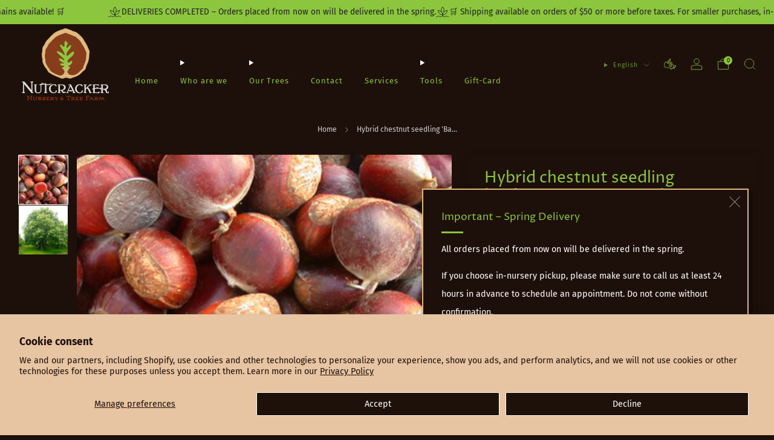

--- FILE ---
content_type: text/html; charset=utf-8
request_url: https://nutcrackernursery.com/products/hybrid-chestnut-seedling-badgersett-minnesota-castanea-dentata-x-mollissima-zone-4b
body_size: 72660
content:

<!doctype html>
<html class="no-js" lang="en">
  <head>
    <meta charset="utf-8">
    <meta http-equiv="X-UA-Compatible" content="IE=edge,chrome=1">
    <meta
      name="viewport"
      content="width=device-width, initial-scale=1.0, height=device-height, minimum-scale=1.0, maximum-scale=1.0"
    >
    <meta name="theme-color" content="#8cc63e">

    <!-- Network optimisations -->
<link rel="preconnect" href="//cdn.shopify.com" crossorigin>
<link rel="preconnect" href="//fonts.shopifycdn.com" crossorigin>

<link rel="preload" as="style" href="//nutcrackernursery.com/cdn/shop/t/4/assets/theme-critical.css?v=184271205723949936861751996763"><link rel="preload" as="script" href="//nutcrackernursery.com/cdn/shop/t/4/assets/scrollreveal.min.js?v=163720458850474464051702573109"><link rel="preload" href="//nutcrackernursery.com/cdn/fonts/fira_sans/firasans_n4.2bbe25c7eff81f2190328b1f4c09fff694a30391.woff2" as="font" type="font/woff2" crossorigin>
<link rel="preload" href="//nutcrackernursery.com/cdn/fonts/proza_libre/prozalibre_n4.f0507b32b728d57643b7359f19cd41165a2ba3ad.woff2" as="font" type="font/woff2" crossorigin>
<link rel="canonical" href="https://nutcrackernursery.com/products/hybrid-chestnut-seedling-badgersett-minnesota-castanea-dentata-x-mollissima-zone-4b">
      <link rel="shortcut icon" href="//nutcrackernursery.com/cdn/shop/files/favicon.png?crop=center&height=32&v=1705685728&width=32" type="image/png">
    

    <!-- Title and description ================================================== -->
    <title>Hybrid chestnut seedling &#39;Badgersett Minnesota&#39; (Castanea dentata X mo
&ndash; Nutcracker Nursery & Tree Farm</title><meta name="description" content="For zone 4b. Successful tests in zone 4bComing from one of the coldest and driest places in the United States, Minnesota. Several years of research were carried out to find this beautiful blend of chestnuts. A crossbreed of Chinese, American, European, Japanese and seguine chestnuts, they are so far along the path to d"><!-- /snippets/social-meta-tags.liquid -->




<meta property="og:site_name" content="Pépinière Casse-Noisette">
<meta property="og:url" content="https://nutcrackernursery.com/products/hybrid-chestnut-seedling-badgersett-minnesota-castanea-dentata-x-mollissima-zone-4b">
<meta property="og:title" content="Hybrid chestnut seedling &#39;Badgersett Minnesota&#39; (Castanea dentata X mo">
<meta property="og:type" content="product">
<meta property="og:description" content="For zone 4b. Successful tests in zone 4bComing from one of the coldest and driest places in the United States, Minnesota. Several years of research were carried out to find this beautiful blend of chestnuts. A crossbreed of Chinese, American, European, Japanese and seguine chestnuts, they are so far along the path to d">

  <meta property="og:price:amount" content="5.50">
  <meta property="og:price:currency" content="CAD">

<meta property="og:image" content="http://nutcrackernursery.com/cdn/shop/files/20171222111831_badgersett_d039df45-a3d9-4388-9481-2d613606c049_1200x1200.jpg?v=1719512992"><meta property="og:image" content="http://nutcrackernursery.com/cdn/shop/files/20171222111837_badgersett_2_72c15629-2b13-42c5-b3cf-9a33d213d3d5_1200x1200.jpg?v=1719512992">
<meta property="og:image:secure_url" content="https://nutcrackernursery.com/cdn/shop/files/20171222111831_badgersett_d039df45-a3d9-4388-9481-2d613606c049_1200x1200.jpg?v=1719512992"><meta property="og:image:secure_url" content="https://nutcrackernursery.com/cdn/shop/files/20171222111837_badgersett_2_72c15629-2b13-42c5-b3cf-9a33d213d3d5_1200x1200.jpg?v=1719512992">


<meta name="twitter:card" content="summary_large_image">
<meta name="twitter:title" content="Hybrid chestnut seedling &#39;Badgersett Minnesota&#39; (Castanea dentata X mo">
<meta name="twitter:description" content="For zone 4b. Successful tests in zone 4bComing from one of the coldest and driest places in the United States, Minnesota. Several years of research were carried out to find this beautiful blend of chestnuts. A crossbreed of Chinese, American, European, Japanese and seguine chestnuts, they are so far along the path to d">

    <!-- JS before CSSOM =================================================== -->
    <script type="text/javascript">
      theme = {};
      theme.t = {};
       	theme.t.add_to_cart = 'Add to cart';
         theme.t.sold_out = 'Sold out';
         theme.t.unavailable = 'Unavailable';
         theme.t.regular_price = 'Regular price';
         theme.t.sale_price = 'Sale price';
         theme.t.qty_notice_in_stock = 'In stock';
         theme.t.qty_notice_low_stock = 'Low stock';
         theme.t.qty_notice_sold_out = 'Out of stock';
         theme.t.qty_notice_number_in_stock_html = '<span>[qty]</span> in stock';
         theme.t.qty_notice_number_low_stock_html = 'Only <span>[qty]</span> in stock';
         theme.t.discount_currency = 'Save [discount]';
         theme.t.discount_percentage = 'Save [discount]%';
         theme.t.discount_text = 'On Sale';
         theme.t.unit_price_label = 'Unit price';
         theme.t.unit_price_separator = 'per';
      	theme.t.from_price = 'from';
      	theme.t.cart_item_singular = 'item';
      	theme.t.cart_item_plural = 'items';
      	theme.t.sku = 'SKU';
      theme.map = {};
      theme.money_format = '${{amount}}';
      theme.cart = {};
      theme.map_settings_url="//nutcrackernursery.com/cdn/shop/t/4/assets/map_settings.min.js?v=55973849163231613841702573108";
      theme.cart_type = 'modal';
      theme.cart_ajax = true;
      theme.routes = {
      	rootUrl: "/",
      	rootUrlSlash: "/",
      	cartUrl: "/cart",
      	cartAddUrl: "/cart/add",
      	cartChangeUrl: "/cart/change"
      };
      theme.assets = {
      	plyr: "//nutcrackernursery.com/cdn/shop/t/4/assets/plyr.min.js?v=4209607025050129391702573109",
      	masonry: "//nutcrackernursery.com/cdn/shop/t/4/assets/masonry.min.js?v=52946867241060388171702573109",
      	
      	fecha: "//nutcrackernursery.com/cdn/shop/t/4/assets/fecha.min.js?v=77892649025288305351702573109"
      };
    </script>
    
    <style id="fontsupporttest">
      @font-face {
        font-family: 'font';
        src: url('https://');
      }
    </style>
    <script type="text/javascript">
      function supportsFontFace() {
        function blacklist() {
          var match = /(WebKit|windows phone.+trident)\/(\d+)/i.exec(navigator.userAgent);
          return match && parseInt(match[2], 10) < (match[1] == 'WebKit' ? 533 : 6);
        }
        function hasFontFaceSrc() {
          var style = document.getElementById('fontsupporttest');
          var sheet = style.sheet || style.styleSheet;
          var cssText = sheet
            ? sheet.cssRules && sheet.cssRules[0]
              ? sheet.cssRules[0].cssText
              : sheet.cssText || ''
            : '';
          return /src/i.test(cssText);
        }
        return !blacklist() && hasFontFaceSrc();
      }
      document.documentElement.classList.replace('no-js', 'js');
      if (window.matchMedia('(pointer: coarse)').matches) {
        document.documentElement.classList.add('touchevents');
      } else {
        document.documentElement.classList.add('no-touchevents');
      }
      if (supportsFontFace()) {
        document.documentElement.classList.add('fontface');
      }
    </script>
    <script src="//nutcrackernursery.com/cdn/shop/t/4/assets/jquery.min.js?v=115860211936397945481702573109" defer="defer"></script>
    <script src="//nutcrackernursery.com/cdn/shop/t/4/assets/vendor.min.js?v=178485242231304422351702573109" defer="defer"></script>
    

    <!-- CSS ================================================== -->
    






























<style data-shopify>

:root {
	--color--brand: #8cc63e;
	--color--brand-dark: #7fb535;
	--color--brand-light: #98cc52;

	--color--accent: #f5f5f5;
	--color--accent-dark: #e8e8e8;

	--color--link: #d2e9b4;
	--color--link-dark: #3a5318;

	--color--text: #ffffff;
	--color--text-light: rgba(255, 255, 255, 0.7);
	--color--text-lighter: rgba(255, 255, 255, 0.55);
	--color--text-lightest: rgba(255, 255, 255, 0.2);
	--color--text-bg: rgba(255, 255, 255, 0.05);

	--color--headings: #8cc63e;
	--color--alt-text: #8b8b8b;
	--color--btn: #1d100a;

	--color--product-bg: rgba(0,0,0,0);
	--color--product-sale: #C00000;

	--color--low-stock: #C00000;
	--color--in-stock: #8cc63e;

	--color--title-border: #8cc63e;

	--color--drawer-bg: #f5f5f5;

	--color--bg: #1d100a;
	--color--bg-alpha: rgba(29, 16, 10, 0.8);
	--color--bg-light: #301a11;
	--color--bg-dark: #0a0603;

	--color--drop-shadow: rgba(0, 0, 0, 0.08);

	--color--label-brand: #8cc63e;
	--color--label-sold_out: #1d100a;
	--color--label-discount: #c00000;
	--color--label-new: #8cc63e;
	--color--label-custom1: #c00000;
	--color--label-custom2: #e5e5e5;

	--color--text-label-brand: #000000;
	--color--text-label-sold_out: #FFFFFF;
	--color--text-label-discount: #FFFFFF;
	--color--text-label-new: #000000;
	--color--text-label-custom_one: #FFFFFF;
	--color--text-label-custom_two: #000000;

	--font--size-base: 14.4;
	--font--line-base: 30;

	--font--size-h1: 28;
	--font--size-h2: 23;
	--font--size-h3: 19;
	--font--size-h4: 17;
	--font--size-h5: 15;
	--font--size-h6: 14;

	--font--size-grid: 14;
	--font--size-nav: 13;
	--font--size-mobile-nav: 14;
	--font--size-mega-menu: 12;
	--font--size-product-form-headings: 14;

	--font--body: "Fira Sans", sans-serif;
	--font--body-style: normal;
  --font--body-weight: 400;

  --font--title: "Proza Libre", sans-serif;
	--font--title-weight: 400;
	--font--title-style: normal;
	--font--title-space: 0px;
	--font--title-transform: none;
	--font--title-border: 1;
	--font--title-border-size: 3px;

	--font--button: "Fira Sans", sans-serif;
	--font--button-weight: 400;
	--font--button-style: normal;

	--font--button-space: 1px;
	--font--button-transform: none;
	--font--button-size: 13;
	--font--button-mobile-size: 12px;

	--font--nav-spacing: 36px;

	--checkbox-check-invert: 0;
}
</style>

    <style>@font-face {
  font-family: "Fira Sans";
  font-weight: 400;
  font-style: normal;
  font-display: swap;
  src: url("//nutcrackernursery.com/cdn/fonts/fira_sans/firasans_n4.2bbe25c7eff81f2190328b1f4c09fff694a30391.woff2") format("woff2"),
       url("//nutcrackernursery.com/cdn/fonts/fira_sans/firasans_n4.3080da6df53473deabf85f231151766e88fe58e5.woff") format("woff");
}

@font-face {
  font-family: "Proza Libre";
  font-weight: 400;
  font-style: normal;
  font-display: swap;
  src: url("//nutcrackernursery.com/cdn/fonts/proza_libre/prozalibre_n4.f0507b32b728d57643b7359f19cd41165a2ba3ad.woff2") format("woff2"),
       url("//nutcrackernursery.com/cdn/fonts/proza_libre/prozalibre_n4.11ea93e06205ad0e376283cb5b58368f304c1fe5.woff") format("woff");
}

@font-face {
  font-family: "Fira Sans";
  font-weight: 700;
  font-style: normal;
  font-display: swap;
  src: url("//nutcrackernursery.com/cdn/fonts/fira_sans/firasans_n7.cc8dbbaa3add99fa3b5746d1e0ac6304aad5a265.woff2") format("woff2"),
       url("//nutcrackernursery.com/cdn/fonts/fira_sans/firasans_n7.ec664a82413800dfe65a9cde8547a4b8bd643b08.woff") format("woff");
}

@font-face {
  font-family: "Fira Sans";
  font-weight: 400;
  font-style: italic;
  font-display: swap;
  src: url("//nutcrackernursery.com/cdn/fonts/fira_sans/firasans_i4.c80c323ec965c58e05ab85d436c872a499b8b684.woff2") format("woff2"),
       url("//nutcrackernursery.com/cdn/fonts/fira_sans/firasans_i4.4a2d82e939dfe1cd2fff5fc4411d982dee96dce7.woff") format("woff");
}

@font-face {
  font-family: "Fira Sans";
  font-weight: 700;
  font-style: italic;
  font-display: swap;
  src: url("//nutcrackernursery.com/cdn/fonts/fira_sans/firasans_i7.a949787ab1c615cf91b95a6e513021199c64f31e.woff2") format("woff2"),
       url("//nutcrackernursery.com/cdn/fonts/fira_sans/firasans_i7.799cab282970134691125391a3ab6bd6bc1306c6.woff") format("woff");
}

</style>

<link rel="stylesheet" href="//nutcrackernursery.com/cdn/shop/t/4/assets/theme-critical.css?v=184271205723949936861751996763">

<link rel="preload" href="//nutcrackernursery.com/cdn/shop/t/4/assets/theme.css?v=6270769383671785461760028113" as="style" onload="this.onload=null;this.rel='stylesheet'">
<noscript><link rel="stylesheet" href="//nutcrackernursery.com/cdn/shop/t/4/assets/theme.css?v=6270769383671785461760028113"></noscript>
<script>
	/*! loadCSS rel=preload polyfill. [c]2017 Filament Group, Inc. MIT License */
	(function(w){"use strict";if(!w.loadCSS){w.loadCSS=function(){}}var rp=loadCSS.relpreload={};rp.support=(function(){var ret;try{ret=w.document.createElement("link").relList.supports("preload")}catch(e){ret=false}return function(){return ret}})();rp.bindMediaToggle=function(link){var finalMedia=link.media||"all";function enableStylesheet(){if(link.addEventListener){link.removeEventListener("load",enableStylesheet)}else if(link.attachEvent){link.detachEvent("onload",enableStylesheet)}link.setAttribute("onload",null);link.media=finalMedia}if(link.addEventListener){link.addEventListener("load",enableStylesheet)}else if(link.attachEvent){link.attachEvent("onload",enableStylesheet)}setTimeout(function(){link.rel="stylesheet";link.media="only x"});setTimeout(enableStylesheet,3000)};rp.poly=function(){if(rp.support()){return}var links=w.document.getElementsByTagName("link");for(var i=0;i<links.length;i+=1){var link=links[i];if(link.rel==="preload"&&link.getAttribute("as")==="style"&&!link.getAttribute("data-loadcss")){link.setAttribute("data-loadcss",true);rp.bindMediaToggle(link)}}};if(!rp.support()){rp.poly();var run=w.setInterval(rp.poly,500);if(w.addEventListener){w.addEventListener("load",function(){rp.poly();w.clearInterval(run)})}else if(w.attachEvent){w.attachEvent("onload",function(){rp.poly();w.clearInterval(run)})}}if(typeof exports!=="undefined"){exports.loadCSS=loadCSS}else{w.loadCSS=loadCSS}}(typeof global!=="undefined"?global:this));
</script>

    <!-- JS after CSSOM=================================================== -->
    
    <script type="module">
      import { produce } from "//nutcrackernursery.com/cdn/shop/t/4/assets/immer.lib.js?v=92186276450340095451702573109";
      import { createStore } from "//nutcrackernursery.com/cdn/shop/t/4/assets/zustand-vanilla.lib.js?v=93085296086090749921702573109";
      import Cookies from "//nutcrackernursery.com/cdn/shop/t/4/assets/js-cookie.lib.js?v=114704338990696736151702573109";

      window.theme.lib = {
        Cookies,
      };

      window.theme.cart = {
        functions: {
          produce: produce,
          createStore: createStore,
        },
      };
    </script>
    <script src="//nutcrackernursery.com/cdn/shop/t/4/assets/cart-store.js?v=169171967427512002621702573109" type="module"></script>
    <script src="//nutcrackernursery.com/cdn/shop/t/4/assets/quantity-input.js?v=167758851358000206601702573109" type="module"></script>
    <script src="//nutcrackernursery.com/cdn/shop/t/4/assets/product-form.js?v=166760770228120350161761935705" type="module"></script>
    <script src="//nutcrackernursery.com/cdn/shop/t/4/assets/cart-link.js?v=53834366512873149321702573109" type="module"></script>
    <script src="//nutcrackernursery.com/cdn/shop/t/4/assets/cart-components.js?v=182803815103814571131702573108" type="module"></script><script src="//nutcrackernursery.com/cdn/shop/t/4/assets/product-cards.js?v=95433487432679716541702573109" type="module"></script>

    <script src="//nutcrackernursery.com/cdn/shop/t/4/assets/theme.min.js?v=62980356216577495901702573110" defer="defer"></script>
    <script src="//nutcrackernursery.com/cdn/shop/t/4/assets/custom.js?v=152733329445290166911702573109" defer="defer"></script><script src="//nutcrackernursery.com/cdn/shop/t/4/assets/swatch-colors.js?v=175903786120427138851703571499" defer="defer"></script><script src="//nutcrackernursery.com/cdn/shop/t/4/assets/details-disclosure.js?v=96430930583685380661702573109" defer="defer"></script>
    <script src="//nutcrackernursery.com/cdn/shop/t/4/assets/header-details-disclosure.js?v=48862031563158802431702573109" defer="defer"></script>
    <script src="//nutcrackernursery.com/cdn/shop/t/4/assets/nested-menu.js?v=98653082698297721091702573109" defer="defer"></script>
    <script src="//nutcrackernursery.com/cdn/shop/t/4/assets/product-interactive-options.js?v=152201463464793350461702573108" type="module"></script>

    

    
      <script src="//nutcrackernursery.com/cdn/shop/t/4/assets/scrollreveal.min.js?v=163720458850474464051702573109"></script>
    
    

    <!-- Header hook for plugins ================================================== -->
    <script>window.performance && window.performance.mark && window.performance.mark('shopify.content_for_header.start');</script><meta name="google-site-verification" content="leUsHuy7Xo4HpzMX_-c-dHXLsMWTuuX-GCW2BEspw0M">
<meta id="shopify-digital-wallet" name="shopify-digital-wallet" content="/67338240239/digital_wallets/dialog">
<meta name="shopify-checkout-api-token" content="c13dc74be603a5d5f5066da3c5188616">
<link rel="alternate" hreflang="x-default" href="https://cassenoisettepepiniere.com/products/chataignier-hybride-semis-badgersett-minnesota-castanea-dentata-x-mollissima-zone-4b">
<link rel="alternate" hreflang="fr" href="https://cassenoisettepepiniere.com/products/chataignier-hybride-semis-badgersett-minnesota-castanea-dentata-x-mollissima-zone-4b">
<link rel="alternate" hreflang="en-CA" href="https://nutcrackernursery.com/products/hybrid-chestnut-seedling-badgersett-minnesota-castanea-dentata-x-mollissima-zone-4b">
<link rel="alternate" type="application/json+oembed" href="https://nutcrackernursery.com/products/hybrid-chestnut-seedling-badgersett-minnesota-castanea-dentata-x-mollissima-zone-4b.oembed">
<script async="async" src="/checkouts/internal/preloads.js?locale=en-CA"></script>
<link rel="preconnect" href="https://shop.app" crossorigin="anonymous">
<script async="async" src="https://shop.app/checkouts/internal/preloads.js?locale=en-CA&shop_id=67338240239" crossorigin="anonymous"></script>
<script id="apple-pay-shop-capabilities" type="application/json">{"shopId":67338240239,"countryCode":"CA","currencyCode":"CAD","merchantCapabilities":["supports3DS"],"merchantId":"gid:\/\/shopify\/Shop\/67338240239","merchantName":"Pépinière Casse-Noisette","requiredBillingContactFields":["postalAddress","email","phone"],"requiredShippingContactFields":["postalAddress","email","phone"],"shippingType":"shipping","supportedNetworks":["visa","masterCard","amex","discover","interac","jcb"],"total":{"type":"pending","label":"Pépinière Casse-Noisette","amount":"1.00"},"shopifyPaymentsEnabled":true,"supportsSubscriptions":true}</script>
<script id="shopify-features" type="application/json">{"accessToken":"c13dc74be603a5d5f5066da3c5188616","betas":["rich-media-storefront-analytics"],"domain":"nutcrackernursery.com","predictiveSearch":true,"shopId":67338240239,"locale":"en"}</script>
<script>var Shopify = Shopify || {};
Shopify.shop = "pepiniere-casse-noisette.myshopify.com";
Shopify.locale = "en";
Shopify.currency = {"active":"CAD","rate":"1.0"};
Shopify.country = "CA";
Shopify.theme = {"name":"Updated copy of Venue","id":139138105583,"schema_name":"Venue","schema_version":"11.0.0","theme_store_id":836,"role":"main"};
Shopify.theme.handle = "null";
Shopify.theme.style = {"id":null,"handle":null};
Shopify.cdnHost = "nutcrackernursery.com/cdn";
Shopify.routes = Shopify.routes || {};
Shopify.routes.root = "/";</script>
<script type="module">!function(o){(o.Shopify=o.Shopify||{}).modules=!0}(window);</script>
<script>!function(o){function n(){var o=[];function n(){o.push(Array.prototype.slice.apply(arguments))}return n.q=o,n}var t=o.Shopify=o.Shopify||{};t.loadFeatures=n(),t.autoloadFeatures=n()}(window);</script>
<script>
  window.ShopifyPay = window.ShopifyPay || {};
  window.ShopifyPay.apiHost = "shop.app\/pay";
  window.ShopifyPay.redirectState = null;
</script>
<script id="shop-js-analytics" type="application/json">{"pageType":"product"}</script>
<script defer="defer" async type="module" src="//nutcrackernursery.com/cdn/shopifycloud/shop-js/modules/v2/client.init-shop-cart-sync_WVOgQShq.en.esm.js"></script>
<script defer="defer" async type="module" src="//nutcrackernursery.com/cdn/shopifycloud/shop-js/modules/v2/chunk.common_C_13GLB1.esm.js"></script>
<script defer="defer" async type="module" src="//nutcrackernursery.com/cdn/shopifycloud/shop-js/modules/v2/chunk.modal_CLfMGd0m.esm.js"></script>
<script type="module">
  await import("//nutcrackernursery.com/cdn/shopifycloud/shop-js/modules/v2/client.init-shop-cart-sync_WVOgQShq.en.esm.js");
await import("//nutcrackernursery.com/cdn/shopifycloud/shop-js/modules/v2/chunk.common_C_13GLB1.esm.js");
await import("//nutcrackernursery.com/cdn/shopifycloud/shop-js/modules/v2/chunk.modal_CLfMGd0m.esm.js");

  window.Shopify.SignInWithShop?.initShopCartSync?.({"fedCMEnabled":true,"windoidEnabled":true});

</script>
<script defer="defer" async type="module" src="//nutcrackernursery.com/cdn/shopifycloud/shop-js/modules/v2/client.payment-terms_DvAbEhzd.en.esm.js"></script>
<script defer="defer" async type="module" src="//nutcrackernursery.com/cdn/shopifycloud/shop-js/modules/v2/chunk.common_C_13GLB1.esm.js"></script>
<script defer="defer" async type="module" src="//nutcrackernursery.com/cdn/shopifycloud/shop-js/modules/v2/chunk.modal_CLfMGd0m.esm.js"></script>
<script type="module">
  await import("//nutcrackernursery.com/cdn/shopifycloud/shop-js/modules/v2/client.payment-terms_DvAbEhzd.en.esm.js");
await import("//nutcrackernursery.com/cdn/shopifycloud/shop-js/modules/v2/chunk.common_C_13GLB1.esm.js");
await import("//nutcrackernursery.com/cdn/shopifycloud/shop-js/modules/v2/chunk.modal_CLfMGd0m.esm.js");

  
</script>
<script>
  window.Shopify = window.Shopify || {};
  if (!window.Shopify.featureAssets) window.Shopify.featureAssets = {};
  window.Shopify.featureAssets['shop-js'] = {"init-fed-cm":["modules/v2/client.init-fed-cm_BucUoe6W.en.esm.js","modules/v2/chunk.common_C_13GLB1.esm.js","modules/v2/chunk.modal_CLfMGd0m.esm.js"],"shop-cart-sync":["modules/v2/client.shop-cart-sync_DuR37GeY.en.esm.js","modules/v2/chunk.common_C_13GLB1.esm.js","modules/v2/chunk.modal_CLfMGd0m.esm.js"],"init-shop-email-lookup-coordinator":["modules/v2/client.init-shop-email-lookup-coordinator_CzjY5t9o.en.esm.js","modules/v2/chunk.common_C_13GLB1.esm.js","modules/v2/chunk.modal_CLfMGd0m.esm.js"],"shop-cash-offers":["modules/v2/client.shop-cash-offers_BmULhtno.en.esm.js","modules/v2/chunk.common_C_13GLB1.esm.js","modules/v2/chunk.modal_CLfMGd0m.esm.js"],"shop-login-button":["modules/v2/client.shop-login-button_DJ5ldayH.en.esm.js","modules/v2/chunk.common_C_13GLB1.esm.js","modules/v2/chunk.modal_CLfMGd0m.esm.js"],"shop-toast-manager":["modules/v2/client.shop-toast-manager_B0JfrpKj.en.esm.js","modules/v2/chunk.common_C_13GLB1.esm.js","modules/v2/chunk.modal_CLfMGd0m.esm.js"],"pay-button":["modules/v2/client.pay-button_CrPSEbOK.en.esm.js","modules/v2/chunk.common_C_13GLB1.esm.js","modules/v2/chunk.modal_CLfMGd0m.esm.js"],"init-shop-cart-sync":["modules/v2/client.init-shop-cart-sync_WVOgQShq.en.esm.js","modules/v2/chunk.common_C_13GLB1.esm.js","modules/v2/chunk.modal_CLfMGd0m.esm.js"],"init-customer-accounts":["modules/v2/client.init-customer-accounts_jNk9cPYQ.en.esm.js","modules/v2/client.shop-login-button_DJ5ldayH.en.esm.js","modules/v2/chunk.common_C_13GLB1.esm.js","modules/v2/chunk.modal_CLfMGd0m.esm.js"],"init-customer-accounts-sign-up":["modules/v2/client.init-customer-accounts-sign-up_CnczCz9H.en.esm.js","modules/v2/client.shop-login-button_DJ5ldayH.en.esm.js","modules/v2/chunk.common_C_13GLB1.esm.js","modules/v2/chunk.modal_CLfMGd0m.esm.js"],"init-windoid":["modules/v2/client.init-windoid_DuP9q_di.en.esm.js","modules/v2/chunk.common_C_13GLB1.esm.js","modules/v2/chunk.modal_CLfMGd0m.esm.js"],"shop-button":["modules/v2/client.shop-button_B_U3bv27.en.esm.js","modules/v2/chunk.common_C_13GLB1.esm.js","modules/v2/chunk.modal_CLfMGd0m.esm.js"],"avatar":["modules/v2/client.avatar_BTnouDA3.en.esm.js"],"shop-login":["modules/v2/client.shop-login_B9ccPdmx.en.esm.js","modules/v2/chunk.common_C_13GLB1.esm.js","modules/v2/chunk.modal_CLfMGd0m.esm.js"],"checkout-modal":["modules/v2/client.checkout-modal_pBPyh9w8.en.esm.js","modules/v2/chunk.common_C_13GLB1.esm.js","modules/v2/chunk.modal_CLfMGd0m.esm.js"],"shop-follow-button":["modules/v2/client.shop-follow-button_CsYC63q7.en.esm.js","modules/v2/chunk.common_C_13GLB1.esm.js","modules/v2/chunk.modal_CLfMGd0m.esm.js"],"init-shop-for-new-customer-accounts":["modules/v2/client.init-shop-for-new-customer-accounts_BUoCy7a5.en.esm.js","modules/v2/client.shop-login-button_DJ5ldayH.en.esm.js","modules/v2/chunk.common_C_13GLB1.esm.js","modules/v2/chunk.modal_CLfMGd0m.esm.js"],"lead-capture":["modules/v2/client.lead-capture_D0K_KgYb.en.esm.js","modules/v2/chunk.common_C_13GLB1.esm.js","modules/v2/chunk.modal_CLfMGd0m.esm.js"],"payment-terms":["modules/v2/client.payment-terms_DvAbEhzd.en.esm.js","modules/v2/chunk.common_C_13GLB1.esm.js","modules/v2/chunk.modal_CLfMGd0m.esm.js"]};
</script>
<script>(function() {
  var isLoaded = false;
  function asyncLoad() {
    if (isLoaded) return;
    isLoaded = true;
    var urls = ["https:\/\/cdn.seersco.com\/banners\/45792\/21985\/cb.js?shop=pepiniere-casse-noisette.myshopify.com","https:\/\/seers-application-assets.s3.amazonaws.com\/scripts\/cbattributes.js?key=$2y$10$je65PnR44a4Qh2gZkRXwW.DjRQo04.VrQpf.tjKjOljVUdhH5BIi\u0026name=CookieXray\u0026shop=pepiniere-casse-noisette.myshopify.com"];
    for (var i = 0; i < urls.length; i++) {
      var s = document.createElement('script');
      s.type = 'text/javascript';
      s.async = true;
      s.src = urls[i];
      var x = document.getElementsByTagName('script')[0];
      x.parentNode.insertBefore(s, x);
    }
  };
  if(window.attachEvent) {
    window.attachEvent('onload', asyncLoad);
  } else {
    window.addEventListener('load', asyncLoad, false);
  }
})();</script>
<script id="__st">var __st={"a":67338240239,"offset":-18000,"reqid":"9b96d5cb-4655-479c-9319-b37b58407537-1769712733","pageurl":"nutcrackernursery.com\/products\/hybrid-chestnut-seedling-badgersett-minnesota-castanea-dentata-x-mollissima-zone-4b","u":"ab143ac435b0","p":"product","rtyp":"product","rid":8266704879855};</script>
<script>window.ShopifyPaypalV4VisibilityTracking = true;</script>
<script id="captcha-bootstrap">!function(){'use strict';const t='contact',e='account',n='new_comment',o=[[t,t],['blogs',n],['comments',n],[t,'customer']],c=[[e,'customer_login'],[e,'guest_login'],[e,'recover_customer_password'],[e,'create_customer']],r=t=>t.map((([t,e])=>`form[action*='/${t}']:not([data-nocaptcha='true']) input[name='form_type'][value='${e}']`)).join(','),a=t=>()=>t?[...document.querySelectorAll(t)].map((t=>t.form)):[];function s(){const t=[...o],e=r(t);return a(e)}const i='password',u='form_key',d=['recaptcha-v3-token','g-recaptcha-response','h-captcha-response',i],f=()=>{try{return window.sessionStorage}catch{return}},m='__shopify_v',_=t=>t.elements[u];function p(t,e,n=!1){try{const o=window.sessionStorage,c=JSON.parse(o.getItem(e)),{data:r}=function(t){const{data:e,action:n}=t;return t[m]||n?{data:e,action:n}:{data:t,action:n}}(c);for(const[e,n]of Object.entries(r))t.elements[e]&&(t.elements[e].value=n);n&&o.removeItem(e)}catch(o){console.error('form repopulation failed',{error:o})}}const l='form_type',E='cptcha';function T(t){t.dataset[E]=!0}const w=window,h=w.document,L='Shopify',v='ce_forms',y='captcha';let A=!1;((t,e)=>{const n=(g='f06e6c50-85a8-45c8-87d0-21a2b65856fe',I='https://cdn.shopify.com/shopifycloud/storefront-forms-hcaptcha/ce_storefront_forms_captcha_hcaptcha.v1.5.2.iife.js',D={infoText:'Protected by hCaptcha',privacyText:'Privacy',termsText:'Terms'},(t,e,n)=>{const o=w[L][v],c=o.bindForm;if(c)return c(t,g,e,D).then(n);var r;o.q.push([[t,g,e,D],n]),r=I,A||(h.body.append(Object.assign(h.createElement('script'),{id:'captcha-provider',async:!0,src:r})),A=!0)});var g,I,D;w[L]=w[L]||{},w[L][v]=w[L][v]||{},w[L][v].q=[],w[L][y]=w[L][y]||{},w[L][y].protect=function(t,e){n(t,void 0,e),T(t)},Object.freeze(w[L][y]),function(t,e,n,w,h,L){const[v,y,A,g]=function(t,e,n){const i=e?o:[],u=t?c:[],d=[...i,...u],f=r(d),m=r(i),_=r(d.filter((([t,e])=>n.includes(e))));return[a(f),a(m),a(_),s()]}(w,h,L),I=t=>{const e=t.target;return e instanceof HTMLFormElement?e:e&&e.form},D=t=>v().includes(t);t.addEventListener('submit',(t=>{const e=I(t);if(!e)return;const n=D(e)&&!e.dataset.hcaptchaBound&&!e.dataset.recaptchaBound,o=_(e),c=g().includes(e)&&(!o||!o.value);(n||c)&&t.preventDefault(),c&&!n&&(function(t){try{if(!f())return;!function(t){const e=f();if(!e)return;const n=_(t);if(!n)return;const o=n.value;o&&e.removeItem(o)}(t);const e=Array.from(Array(32),(()=>Math.random().toString(36)[2])).join('');!function(t,e){_(t)||t.append(Object.assign(document.createElement('input'),{type:'hidden',name:u})),t.elements[u].value=e}(t,e),function(t,e){const n=f();if(!n)return;const o=[...t.querySelectorAll(`input[type='${i}']`)].map((({name:t})=>t)),c=[...d,...o],r={};for(const[a,s]of new FormData(t).entries())c.includes(a)||(r[a]=s);n.setItem(e,JSON.stringify({[m]:1,action:t.action,data:r}))}(t,e)}catch(e){console.error('failed to persist form',e)}}(e),e.submit())}));const S=(t,e)=>{t&&!t.dataset[E]&&(n(t,e.some((e=>e===t))),T(t))};for(const o of['focusin','change'])t.addEventListener(o,(t=>{const e=I(t);D(e)&&S(e,y())}));const B=e.get('form_key'),M=e.get(l),P=B&&M;t.addEventListener('DOMContentLoaded',(()=>{const t=y();if(P)for(const e of t)e.elements[l].value===M&&p(e,B);[...new Set([...A(),...v().filter((t=>'true'===t.dataset.shopifyCaptcha))])].forEach((e=>S(e,t)))}))}(h,new URLSearchParams(w.location.search),n,t,e,['guest_login'])})(!0,!0)}();</script>
<script integrity="sha256-4kQ18oKyAcykRKYeNunJcIwy7WH5gtpwJnB7kiuLZ1E=" data-source-attribution="shopify.loadfeatures" defer="defer" src="//nutcrackernursery.com/cdn/shopifycloud/storefront/assets/storefront/load_feature-a0a9edcb.js" crossorigin="anonymous"></script>
<script crossorigin="anonymous" defer="defer" src="//nutcrackernursery.com/cdn/shopifycloud/storefront/assets/shopify_pay/storefront-65b4c6d7.js?v=20250812"></script>
<script data-source-attribution="shopify.dynamic_checkout.dynamic.init">var Shopify=Shopify||{};Shopify.PaymentButton=Shopify.PaymentButton||{isStorefrontPortableWallets:!0,init:function(){window.Shopify.PaymentButton.init=function(){};var t=document.createElement("script");t.src="https://nutcrackernursery.com/cdn/shopifycloud/portable-wallets/latest/portable-wallets.en.js",t.type="module",document.head.appendChild(t)}};
</script>
<script data-source-attribution="shopify.dynamic_checkout.buyer_consent">
  function portableWalletsHideBuyerConsent(e){var t=document.getElementById("shopify-buyer-consent"),n=document.getElementById("shopify-subscription-policy-button");t&&n&&(t.classList.add("hidden"),t.setAttribute("aria-hidden","true"),n.removeEventListener("click",e))}function portableWalletsShowBuyerConsent(e){var t=document.getElementById("shopify-buyer-consent"),n=document.getElementById("shopify-subscription-policy-button");t&&n&&(t.classList.remove("hidden"),t.removeAttribute("aria-hidden"),n.addEventListener("click",e))}window.Shopify?.PaymentButton&&(window.Shopify.PaymentButton.hideBuyerConsent=portableWalletsHideBuyerConsent,window.Shopify.PaymentButton.showBuyerConsent=portableWalletsShowBuyerConsent);
</script>
<script data-source-attribution="shopify.dynamic_checkout.cart.bootstrap">document.addEventListener("DOMContentLoaded",(function(){function t(){return document.querySelector("shopify-accelerated-checkout-cart, shopify-accelerated-checkout")}if(t())Shopify.PaymentButton.init();else{new MutationObserver((function(e,n){t()&&(Shopify.PaymentButton.init(),n.disconnect())})).observe(document.body,{childList:!0,subtree:!0})}}));
</script>
<script id='scb4127' type='text/javascript' async='' src='https://nutcrackernursery.com/cdn/shopifycloud/privacy-banner/storefront-banner.js'></script><link id="shopify-accelerated-checkout-styles" rel="stylesheet" media="screen" href="https://nutcrackernursery.com/cdn/shopifycloud/portable-wallets/latest/accelerated-checkout-backwards-compat.css" crossorigin="anonymous">
<style id="shopify-accelerated-checkout-cart">
        #shopify-buyer-consent {
  margin-top: 1em;
  display: inline-block;
  width: 100%;
}

#shopify-buyer-consent.hidden {
  display: none;
}

#shopify-subscription-policy-button {
  background: none;
  border: none;
  padding: 0;
  text-decoration: underline;
  font-size: inherit;
  cursor: pointer;
}

#shopify-subscription-policy-button::before {
  box-shadow: none;
}

      </style>

<script>window.performance && window.performance.mark && window.performance.mark('shopify.content_for_header.end');</script>

  <script src="https://cdn.shopify.com/extensions/019c08e8-a929-76a7-a6d3-7d0c3f839445/salepify-820/assets/progress-bar.script.js" type="text/javascript" defer="defer"></script>
<script src="https://cdn.shopify.com/extensions/019be3fb-70a1-7565-8409-0029e6d6306c/preorderfrontend-176/assets/globo.preorder.min.js" type="text/javascript" defer="defer"></script>
<script src="https://cdn.shopify.com/extensions/019c08e8-a929-76a7-a6d3-7d0c3f839445/salepify-820/assets/free-gift.script.js" type="text/javascript" defer="defer"></script>
<link href="https://monorail-edge.shopifysvc.com" rel="dns-prefetch">
<script>(function(){if ("sendBeacon" in navigator && "performance" in window) {try {var session_token_from_headers = performance.getEntriesByType('navigation')[0].serverTiming.find(x => x.name == '_s').description;} catch {var session_token_from_headers = undefined;}var session_cookie_matches = document.cookie.match(/_shopify_s=([^;]*)/);var session_token_from_cookie = session_cookie_matches && session_cookie_matches.length === 2 ? session_cookie_matches[1] : "";var session_token = session_token_from_headers || session_token_from_cookie || "";function handle_abandonment_event(e) {var entries = performance.getEntries().filter(function(entry) {return /monorail-edge.shopifysvc.com/.test(entry.name);});if (!window.abandonment_tracked && entries.length === 0) {window.abandonment_tracked = true;var currentMs = Date.now();var navigation_start = performance.timing.navigationStart;var payload = {shop_id: 67338240239,url: window.location.href,navigation_start,duration: currentMs - navigation_start,session_token,page_type: "product"};window.navigator.sendBeacon("https://monorail-edge.shopifysvc.com/v1/produce", JSON.stringify({schema_id: "online_store_buyer_site_abandonment/1.1",payload: payload,metadata: {event_created_at_ms: currentMs,event_sent_at_ms: currentMs}}));}}window.addEventListener('pagehide', handle_abandonment_event);}}());</script>
<script id="web-pixels-manager-setup">(function e(e,d,r,n,o){if(void 0===o&&(o={}),!Boolean(null===(a=null===(i=window.Shopify)||void 0===i?void 0:i.analytics)||void 0===a?void 0:a.replayQueue)){var i,a;window.Shopify=window.Shopify||{};var t=window.Shopify;t.analytics=t.analytics||{};var s=t.analytics;s.replayQueue=[],s.publish=function(e,d,r){return s.replayQueue.push([e,d,r]),!0};try{self.performance.mark("wpm:start")}catch(e){}var l=function(){var e={modern:/Edge?\/(1{2}[4-9]|1[2-9]\d|[2-9]\d{2}|\d{4,})\.\d+(\.\d+|)|Firefox\/(1{2}[4-9]|1[2-9]\d|[2-9]\d{2}|\d{4,})\.\d+(\.\d+|)|Chrom(ium|e)\/(9{2}|\d{3,})\.\d+(\.\d+|)|(Maci|X1{2}).+ Version\/(15\.\d+|(1[6-9]|[2-9]\d|\d{3,})\.\d+)([,.]\d+|)( \(\w+\)|)( Mobile\/\w+|) Safari\/|Chrome.+OPR\/(9{2}|\d{3,})\.\d+\.\d+|(CPU[ +]OS|iPhone[ +]OS|CPU[ +]iPhone|CPU IPhone OS|CPU iPad OS)[ +]+(15[._]\d+|(1[6-9]|[2-9]\d|\d{3,})[._]\d+)([._]\d+|)|Android:?[ /-](13[3-9]|1[4-9]\d|[2-9]\d{2}|\d{4,})(\.\d+|)(\.\d+|)|Android.+Firefox\/(13[5-9]|1[4-9]\d|[2-9]\d{2}|\d{4,})\.\d+(\.\d+|)|Android.+Chrom(ium|e)\/(13[3-9]|1[4-9]\d|[2-9]\d{2}|\d{4,})\.\d+(\.\d+|)|SamsungBrowser\/([2-9]\d|\d{3,})\.\d+/,legacy:/Edge?\/(1[6-9]|[2-9]\d|\d{3,})\.\d+(\.\d+|)|Firefox\/(5[4-9]|[6-9]\d|\d{3,})\.\d+(\.\d+|)|Chrom(ium|e)\/(5[1-9]|[6-9]\d|\d{3,})\.\d+(\.\d+|)([\d.]+$|.*Safari\/(?![\d.]+ Edge\/[\d.]+$))|(Maci|X1{2}).+ Version\/(10\.\d+|(1[1-9]|[2-9]\d|\d{3,})\.\d+)([,.]\d+|)( \(\w+\)|)( Mobile\/\w+|) Safari\/|Chrome.+OPR\/(3[89]|[4-9]\d|\d{3,})\.\d+\.\d+|(CPU[ +]OS|iPhone[ +]OS|CPU[ +]iPhone|CPU IPhone OS|CPU iPad OS)[ +]+(10[._]\d+|(1[1-9]|[2-9]\d|\d{3,})[._]\d+)([._]\d+|)|Android:?[ /-](13[3-9]|1[4-9]\d|[2-9]\d{2}|\d{4,})(\.\d+|)(\.\d+|)|Mobile Safari.+OPR\/([89]\d|\d{3,})\.\d+\.\d+|Android.+Firefox\/(13[5-9]|1[4-9]\d|[2-9]\d{2}|\d{4,})\.\d+(\.\d+|)|Android.+Chrom(ium|e)\/(13[3-9]|1[4-9]\d|[2-9]\d{2}|\d{4,})\.\d+(\.\d+|)|Android.+(UC? ?Browser|UCWEB|U3)[ /]?(15\.([5-9]|\d{2,})|(1[6-9]|[2-9]\d|\d{3,})\.\d+)\.\d+|SamsungBrowser\/(5\.\d+|([6-9]|\d{2,})\.\d+)|Android.+MQ{2}Browser\/(14(\.(9|\d{2,})|)|(1[5-9]|[2-9]\d|\d{3,})(\.\d+|))(\.\d+|)|K[Aa][Ii]OS\/(3\.\d+|([4-9]|\d{2,})\.\d+)(\.\d+|)/},d=e.modern,r=e.legacy,n=navigator.userAgent;return n.match(d)?"modern":n.match(r)?"legacy":"unknown"}(),u="modern"===l?"modern":"legacy",c=(null!=n?n:{modern:"",legacy:""})[u],f=function(e){return[e.baseUrl,"/wpm","/b",e.hashVersion,"modern"===e.buildTarget?"m":"l",".js"].join("")}({baseUrl:d,hashVersion:r,buildTarget:u}),m=function(e){var d=e.version,r=e.bundleTarget,n=e.surface,o=e.pageUrl,i=e.monorailEndpoint;return{emit:function(e){var a=e.status,t=e.errorMsg,s=(new Date).getTime(),l=JSON.stringify({metadata:{event_sent_at_ms:s},events:[{schema_id:"web_pixels_manager_load/3.1",payload:{version:d,bundle_target:r,page_url:o,status:a,surface:n,error_msg:t},metadata:{event_created_at_ms:s}}]});if(!i)return console&&console.warn&&console.warn("[Web Pixels Manager] No Monorail endpoint provided, skipping logging."),!1;try{return self.navigator.sendBeacon.bind(self.navigator)(i,l)}catch(e){}var u=new XMLHttpRequest;try{return u.open("POST",i,!0),u.setRequestHeader("Content-Type","text/plain"),u.send(l),!0}catch(e){return console&&console.warn&&console.warn("[Web Pixels Manager] Got an unhandled error while logging to Monorail."),!1}}}}({version:r,bundleTarget:l,surface:e.surface,pageUrl:self.location.href,monorailEndpoint:e.monorailEndpoint});try{o.browserTarget=l,function(e){var d=e.src,r=e.async,n=void 0===r||r,o=e.onload,i=e.onerror,a=e.sri,t=e.scriptDataAttributes,s=void 0===t?{}:t,l=document.createElement("script"),u=document.querySelector("head"),c=document.querySelector("body");if(l.async=n,l.src=d,a&&(l.integrity=a,l.crossOrigin="anonymous"),s)for(var f in s)if(Object.prototype.hasOwnProperty.call(s,f))try{l.dataset[f]=s[f]}catch(e){}if(o&&l.addEventListener("load",o),i&&l.addEventListener("error",i),u)u.appendChild(l);else{if(!c)throw new Error("Did not find a head or body element to append the script");c.appendChild(l)}}({src:f,async:!0,onload:function(){if(!function(){var e,d;return Boolean(null===(d=null===(e=window.Shopify)||void 0===e?void 0:e.analytics)||void 0===d?void 0:d.initialized)}()){var d=window.webPixelsManager.init(e)||void 0;if(d){var r=window.Shopify.analytics;r.replayQueue.forEach((function(e){var r=e[0],n=e[1],o=e[2];d.publishCustomEvent(r,n,o)})),r.replayQueue=[],r.publish=d.publishCustomEvent,r.visitor=d.visitor,r.initialized=!0}}},onerror:function(){return m.emit({status:"failed",errorMsg:"".concat(f," has failed to load")})},sri:function(e){var d=/^sha384-[A-Za-z0-9+/=]+$/;return"string"==typeof e&&d.test(e)}(c)?c:"",scriptDataAttributes:o}),m.emit({status:"loading"})}catch(e){m.emit({status:"failed",errorMsg:(null==e?void 0:e.message)||"Unknown error"})}}})({shopId: 67338240239,storefrontBaseUrl: "https://cassenoisettepepiniere.com",extensionsBaseUrl: "https://extensions.shopifycdn.com/cdn/shopifycloud/web-pixels-manager",monorailEndpoint: "https://monorail-edge.shopifysvc.com/unstable/produce_batch",surface: "storefront-renderer",enabledBetaFlags: ["2dca8a86"],webPixelsConfigList: [{"id":"725582063","configuration":"{\"pixel_id\":\"658311493200112\",\"pixel_type\":\"facebook_pixel\"}","eventPayloadVersion":"v1","runtimeContext":"OPEN","scriptVersion":"ca16bc87fe92b6042fbaa3acc2fbdaa6","type":"APP","apiClientId":2329312,"privacyPurposes":["ANALYTICS","MARKETING","SALE_OF_DATA"],"dataSharingAdjustments":{"protectedCustomerApprovalScopes":["read_customer_address","read_customer_email","read_customer_name","read_customer_personal_data","read_customer_phone"]}},{"id":"518127855","configuration":"{\"config\":\"{\\\"pixel_id\\\":\\\"AW-961142795\\\",\\\"target_country\\\":\\\"CA\\\",\\\"gtag_events\\\":[{\\\"type\\\":\\\"begin_checkout\\\",\\\"action_label\\\":\\\"AW-961142795\\\/kaIrCMXKpMMZEIvAp8oD\\\"},{\\\"type\\\":\\\"search\\\",\\\"action_label\\\":\\\"AW-961142795\\\/tXLQCL_KpMMZEIvAp8oD\\\"},{\\\"type\\\":\\\"view_item\\\",\\\"action_label\\\":[\\\"AW-961142795\\\/KVN0CLzKpMMZEIvAp8oD\\\",\\\"MC-04JKRGNBSL\\\"]},{\\\"type\\\":\\\"purchase\\\",\\\"action_label\\\":[\\\"AW-961142795\\\/bveeCLbKpMMZEIvAp8oD\\\",\\\"MC-04JKRGNBSL\\\"]},{\\\"type\\\":\\\"page_view\\\",\\\"action_label\\\":[\\\"AW-961142795\\\/kEn5CLnKpMMZEIvAp8oD\\\",\\\"MC-04JKRGNBSL\\\"]},{\\\"type\\\":\\\"add_payment_info\\\",\\\"action_label\\\":\\\"AW-961142795\\\/IQbWCMjKpMMZEIvAp8oD\\\"},{\\\"type\\\":\\\"add_to_cart\\\",\\\"action_label\\\":\\\"AW-961142795\\\/ks27CMLKpMMZEIvAp8oD\\\"}],\\\"enable_monitoring_mode\\\":false}\"}","eventPayloadVersion":"v1","runtimeContext":"OPEN","scriptVersion":"b2a88bafab3e21179ed38636efcd8a93","type":"APP","apiClientId":1780363,"privacyPurposes":[],"dataSharingAdjustments":{"protectedCustomerApprovalScopes":["read_customer_address","read_customer_email","read_customer_name","read_customer_personal_data","read_customer_phone"]}},{"id":"shopify-app-pixel","configuration":"{}","eventPayloadVersion":"v1","runtimeContext":"STRICT","scriptVersion":"0450","apiClientId":"shopify-pixel","type":"APP","privacyPurposes":["ANALYTICS","MARKETING"]},{"id":"shopify-custom-pixel","eventPayloadVersion":"v1","runtimeContext":"LAX","scriptVersion":"0450","apiClientId":"shopify-pixel","type":"CUSTOM","privacyPurposes":["ANALYTICS","MARKETING"]}],isMerchantRequest: false,initData: {"shop":{"name":"Pépinière Casse-Noisette","paymentSettings":{"currencyCode":"CAD"},"myshopifyDomain":"pepiniere-casse-noisette.myshopify.com","countryCode":"CA","storefrontUrl":"https:\/\/nutcrackernursery.com"},"customer":null,"cart":null,"checkout":null,"productVariants":[{"price":{"amount":5.5,"currencyCode":"CAD"},"product":{"title":"Hybrid chestnut seedling 'Badgersett Minnesota' (Castanea dentata X mollissima) zone 4b","vendor":"Pépinière Casse-Noisette","id":"8266704879855","untranslatedTitle":"Hybrid chestnut seedling 'Badgersett Minnesota' (Castanea dentata X mollissima) zone 4b","url":"\/products\/hybrid-chestnut-seedling-badgersett-minnesota-castanea-dentata-x-mollissima-zone-4b","type":""},"id":"44473328861423","image":{"src":"\/\/nutcrackernursery.com\/cdn\/shop\/files\/20171222111831_badgersett_d039df45-a3d9-4388-9481-2d613606c049.jpg?v=1719512992"},"sku":null,"title":"0\" to 6\"","untranslatedTitle":"0\" à 6\""},{"price":{"amount":14.5,"currencyCode":"CAD"},"product":{"title":"Hybrid chestnut seedling 'Badgersett Minnesota' (Castanea dentata X mollissima) zone 4b","vendor":"Pépinière Casse-Noisette","id":"8266704879855","untranslatedTitle":"Hybrid chestnut seedling 'Badgersett Minnesota' (Castanea dentata X mollissima) zone 4b","url":"\/products\/hybrid-chestnut-seedling-badgersett-minnesota-castanea-dentata-x-mollissima-zone-4b","type":""},"id":"44473328894191","image":{"src":"\/\/nutcrackernursery.com\/cdn\/shop\/files\/20171222111831_badgersett_d039df45-a3d9-4388-9481-2d613606c049.jpg?v=1719512992"},"sku":null,"title":"6\" to 1'","untranslatedTitle":"6\" à 1'"},{"price":{"amount":19.95,"currencyCode":"CAD"},"product":{"title":"Hybrid chestnut seedling 'Badgersett Minnesota' (Castanea dentata X mollissima) zone 4b","vendor":"Pépinière Casse-Noisette","id":"8266704879855","untranslatedTitle":"Hybrid chestnut seedling 'Badgersett Minnesota' (Castanea dentata X mollissima) zone 4b","url":"\/products\/hybrid-chestnut-seedling-badgersett-minnesota-castanea-dentata-x-mollissima-zone-4b","type":""},"id":"44473328926959","image":{"src":"\/\/nutcrackernursery.com\/cdn\/shop\/files\/20171222111831_badgersett_d039df45-a3d9-4388-9481-2d613606c049.jpg?v=1719512992"},"sku":null,"title":"1' to 2'","untranslatedTitle":"1' à 2'"}],"purchasingCompany":null},},"https://nutcrackernursery.com/cdn","1d2a099fw23dfb22ep557258f5m7a2edbae",{"modern":"","legacy":""},{"shopId":"67338240239","storefrontBaseUrl":"https:\/\/cassenoisettepepiniere.com","extensionBaseUrl":"https:\/\/extensions.shopifycdn.com\/cdn\/shopifycloud\/web-pixels-manager","surface":"storefront-renderer","enabledBetaFlags":"[\"2dca8a86\"]","isMerchantRequest":"false","hashVersion":"1d2a099fw23dfb22ep557258f5m7a2edbae","publish":"custom","events":"[[\"page_viewed\",{}],[\"product_viewed\",{\"productVariant\":{\"price\":{\"amount\":14.5,\"currencyCode\":\"CAD\"},\"product\":{\"title\":\"Hybrid chestnut seedling 'Badgersett Minnesota' (Castanea dentata X mollissima) zone 4b\",\"vendor\":\"Pépinière Casse-Noisette\",\"id\":\"8266704879855\",\"untranslatedTitle\":\"Hybrid chestnut seedling 'Badgersett Minnesota' (Castanea dentata X mollissima) zone 4b\",\"url\":\"\/products\/hybrid-chestnut-seedling-badgersett-minnesota-castanea-dentata-x-mollissima-zone-4b\",\"type\":\"\"},\"id\":\"44473328894191\",\"image\":{\"src\":\"\/\/nutcrackernursery.com\/cdn\/shop\/files\/20171222111831_badgersett_d039df45-a3d9-4388-9481-2d613606c049.jpg?v=1719512992\"},\"sku\":null,\"title\":\"6\\\" to 1'\",\"untranslatedTitle\":\"6\\\" à 1'\"}}]]"});</script><script>
  window.ShopifyAnalytics = window.ShopifyAnalytics || {};
  window.ShopifyAnalytics.meta = window.ShopifyAnalytics.meta || {};
  window.ShopifyAnalytics.meta.currency = 'CAD';
  var meta = {"product":{"id":8266704879855,"gid":"gid:\/\/shopify\/Product\/8266704879855","vendor":"Pépinière Casse-Noisette","type":"","handle":"hybrid-chestnut-seedling-badgersett-minnesota-castanea-dentata-x-mollissima-zone-4b","variants":[{"id":44473328861423,"price":550,"name":"Hybrid chestnut seedling 'Badgersett Minnesota' (Castanea dentata X mollissima) zone 4b - 0\" to 6\"","public_title":"0\" to 6\"","sku":null},{"id":44473328894191,"price":1450,"name":"Hybrid chestnut seedling 'Badgersett Minnesota' (Castanea dentata X mollissima) zone 4b - 6\" to 1'","public_title":"6\" to 1'","sku":null},{"id":44473328926959,"price":1995,"name":"Hybrid chestnut seedling 'Badgersett Minnesota' (Castanea dentata X mollissima) zone 4b - 1' to 2'","public_title":"1' to 2'","sku":null}],"remote":false},"page":{"pageType":"product","resourceType":"product","resourceId":8266704879855,"requestId":"9b96d5cb-4655-479c-9319-b37b58407537-1769712733"}};
  for (var attr in meta) {
    window.ShopifyAnalytics.meta[attr] = meta[attr];
  }
</script>
<script class="analytics">
  (function () {
    var customDocumentWrite = function(content) {
      var jquery = null;

      if (window.jQuery) {
        jquery = window.jQuery;
      } else if (window.Checkout && window.Checkout.$) {
        jquery = window.Checkout.$;
      }

      if (jquery) {
        jquery('body').append(content);
      }
    };

    var hasLoggedConversion = function(token) {
      if (token) {
        return document.cookie.indexOf('loggedConversion=' + token) !== -1;
      }
      return false;
    }

    var setCookieIfConversion = function(token) {
      if (token) {
        var twoMonthsFromNow = new Date(Date.now());
        twoMonthsFromNow.setMonth(twoMonthsFromNow.getMonth() + 2);

        document.cookie = 'loggedConversion=' + token + '; expires=' + twoMonthsFromNow;
      }
    }

    var trekkie = window.ShopifyAnalytics.lib = window.trekkie = window.trekkie || [];
    if (trekkie.integrations) {
      return;
    }
    trekkie.methods = [
      'identify',
      'page',
      'ready',
      'track',
      'trackForm',
      'trackLink'
    ];
    trekkie.factory = function(method) {
      return function() {
        var args = Array.prototype.slice.call(arguments);
        args.unshift(method);
        trekkie.push(args);
        return trekkie;
      };
    };
    for (var i = 0; i < trekkie.methods.length; i++) {
      var key = trekkie.methods[i];
      trekkie[key] = trekkie.factory(key);
    }
    trekkie.load = function(config) {
      trekkie.config = config || {};
      trekkie.config.initialDocumentCookie = document.cookie;
      var first = document.getElementsByTagName('script')[0];
      var script = document.createElement('script');
      script.type = 'text/javascript';
      script.onerror = function(e) {
        var scriptFallback = document.createElement('script');
        scriptFallback.type = 'text/javascript';
        scriptFallback.onerror = function(error) {
                var Monorail = {
      produce: function produce(monorailDomain, schemaId, payload) {
        var currentMs = new Date().getTime();
        var event = {
          schema_id: schemaId,
          payload: payload,
          metadata: {
            event_created_at_ms: currentMs,
            event_sent_at_ms: currentMs
          }
        };
        return Monorail.sendRequest("https://" + monorailDomain + "/v1/produce", JSON.stringify(event));
      },
      sendRequest: function sendRequest(endpointUrl, payload) {
        // Try the sendBeacon API
        if (window && window.navigator && typeof window.navigator.sendBeacon === 'function' && typeof window.Blob === 'function' && !Monorail.isIos12()) {
          var blobData = new window.Blob([payload], {
            type: 'text/plain'
          });

          if (window.navigator.sendBeacon(endpointUrl, blobData)) {
            return true;
          } // sendBeacon was not successful

        } // XHR beacon

        var xhr = new XMLHttpRequest();

        try {
          xhr.open('POST', endpointUrl);
          xhr.setRequestHeader('Content-Type', 'text/plain');
          xhr.send(payload);
        } catch (e) {
          console.log(e);
        }

        return false;
      },
      isIos12: function isIos12() {
        return window.navigator.userAgent.lastIndexOf('iPhone; CPU iPhone OS 12_') !== -1 || window.navigator.userAgent.lastIndexOf('iPad; CPU OS 12_') !== -1;
      }
    };
    Monorail.produce('monorail-edge.shopifysvc.com',
      'trekkie_storefront_load_errors/1.1',
      {shop_id: 67338240239,
      theme_id: 139138105583,
      app_name: "storefront",
      context_url: window.location.href,
      source_url: "//nutcrackernursery.com/cdn/s/trekkie.storefront.a804e9514e4efded663580eddd6991fcc12b5451.min.js"});

        };
        scriptFallback.async = true;
        scriptFallback.src = '//nutcrackernursery.com/cdn/s/trekkie.storefront.a804e9514e4efded663580eddd6991fcc12b5451.min.js';
        first.parentNode.insertBefore(scriptFallback, first);
      };
      script.async = true;
      script.src = '//nutcrackernursery.com/cdn/s/trekkie.storefront.a804e9514e4efded663580eddd6991fcc12b5451.min.js';
      first.parentNode.insertBefore(script, first);
    };
    trekkie.load(
      {"Trekkie":{"appName":"storefront","development":false,"defaultAttributes":{"shopId":67338240239,"isMerchantRequest":null,"themeId":139138105583,"themeCityHash":"2262133410590194875","contentLanguage":"en","currency":"CAD","eventMetadataId":"8f8d874c-5570-4d64-bddb-6d2fbba8c9bd"},"isServerSideCookieWritingEnabled":true,"monorailRegion":"shop_domain","enabledBetaFlags":["65f19447","b5387b81"]},"Session Attribution":{},"S2S":{"facebookCapiEnabled":true,"source":"trekkie-storefront-renderer","apiClientId":580111}}
    );

    var loaded = false;
    trekkie.ready(function() {
      if (loaded) return;
      loaded = true;

      window.ShopifyAnalytics.lib = window.trekkie;

      var originalDocumentWrite = document.write;
      document.write = customDocumentWrite;
      try { window.ShopifyAnalytics.merchantGoogleAnalytics.call(this); } catch(error) {};
      document.write = originalDocumentWrite;

      window.ShopifyAnalytics.lib.page(null,{"pageType":"product","resourceType":"product","resourceId":8266704879855,"requestId":"9b96d5cb-4655-479c-9319-b37b58407537-1769712733","shopifyEmitted":true});

      var match = window.location.pathname.match(/checkouts\/(.+)\/(thank_you|post_purchase)/)
      var token = match? match[1]: undefined;
      if (!hasLoggedConversion(token)) {
        setCookieIfConversion(token);
        window.ShopifyAnalytics.lib.track("Viewed Product",{"currency":"CAD","variantId":44473328861423,"productId":8266704879855,"productGid":"gid:\/\/shopify\/Product\/8266704879855","name":"Hybrid chestnut seedling 'Badgersett Minnesota' (Castanea dentata X mollissima) zone 4b - 0\" to 6\"","price":"5.50","sku":null,"brand":"Pépinière Casse-Noisette","variant":"0\" to 6\"","category":"","nonInteraction":true,"remote":false},undefined,undefined,{"shopifyEmitted":true});
      window.ShopifyAnalytics.lib.track("monorail:\/\/trekkie_storefront_viewed_product\/1.1",{"currency":"CAD","variantId":44473328861423,"productId":8266704879855,"productGid":"gid:\/\/shopify\/Product\/8266704879855","name":"Hybrid chestnut seedling 'Badgersett Minnesota' (Castanea dentata X mollissima) zone 4b - 0\" to 6\"","price":"5.50","sku":null,"brand":"Pépinière Casse-Noisette","variant":"0\" to 6\"","category":"","nonInteraction":true,"remote":false,"referer":"https:\/\/nutcrackernursery.com\/products\/hybrid-chestnut-seedling-badgersett-minnesota-castanea-dentata-x-mollissima-zone-4b"});
      }
    });


        var eventsListenerScript = document.createElement('script');
        eventsListenerScript.async = true;
        eventsListenerScript.src = "//nutcrackernursery.com/cdn/shopifycloud/storefront/assets/shop_events_listener-3da45d37.js";
        document.getElementsByTagName('head')[0].appendChild(eventsListenerScript);

})();</script>
<script
  defer
  src="https://nutcrackernursery.com/cdn/shopifycloud/perf-kit/shopify-perf-kit-3.1.0.min.js"
  data-application="storefront-renderer"
  data-shop-id="67338240239"
  data-render-region="gcp-us-central1"
  data-page-type="product"
  data-theme-instance-id="139138105583"
  data-theme-name="Venue"
  data-theme-version="11.0.0"
  data-monorail-region="shop_domain"
  data-resource-timing-sampling-rate="10"
  data-shs="true"
  data-shs-beacon="true"
  data-shs-export-with-fetch="true"
  data-shs-logs-sample-rate="1"
  data-shs-beacon-endpoint="https://nutcrackernursery.com/api/collect"
></script>
</head>

  <body
    id="hybrid-chestnut-seedling-39-badgersett-minnesota-39-castanea-dentata-x-mo"
    class="template-product"
    data-anim-load="true"
    data-anim-interval-style="fade_down"
    data-anim-zoom="true"
    data-anim-interval="true"
    data-editor-mode="false"
    data-quick-shop-show-cart="true"
    data-heading-border="true"
  ><script type="text/javascript">
      //loading class for animations
      document.body.className += ' ' + 'js-theme-loading';
      setTimeout(function () {
        document.body.className = document.body.className.replace('js-theme-loading', 'js-theme-loaded');
      }, 300);
    </script>

    
    <script type="application/json" id="cart-data">
      {"note":null,"attributes":{},"original_total_price":0,"total_price":0,"total_discount":0,"total_weight":0.0,"item_count":0,"items":[],"requires_shipping":false,"currency":"CAD","items_subtotal_price":0,"cart_level_discount_applications":[],"checkout_charge_amount":0}
    </script>
<div id="cart-templates" style="display: none"><template id="template-cart-item-property">
      
<div class="cart-item__meta-inline">
  <property-name class="cart-item__meta"></property-name>:
  <property-value class="cart-item__meta"></property-value>
</div>

    </template>
    <template id="template-price">
      
<div class="price "><span class="money"><money-amount></money-amount></span></div>

    </template>
    <template id="template-discount-item">
      <span class="discount__icon">
  <svg class="icon icon--label" width="14" height="14" viewBox="0 0 14 14" fill="none" xmlns="http://www.w3.org/2000/svg">
    <path d="M4 5C3.73478 5 3.48043 4.89464 3.29289 4.70711C3.10536 4.51957 3 4.26522 3 4C3 3.73478 3.10536 3.48043 3.29289 3.29289C3.48043 3.10536 3.73478 3 4 3C4.26522 3 4.51957 3.10536 4.70711 3.29289C4.89464 3.48043 5 3.73478 5 4C5 4.26522 4.89464 4.51957 4.70711 4.70711C4.51957 4.89464 4.26522 5 4 5Z" fill="currentColor"/>
    <path fill-rule="evenodd" clip-rule="evenodd" d="M5.72399 0.5C6.22833 0.500047 6.72748 0.601828 7.19158 0.799254C7.65567 0.996679 8.07517 1.28569 8.42499 1.649L12.679 6.066C13.1787 6.58484 13.4549 7.27904 13.4481 7.99936C13.4414 8.71967 13.1523 9.40859 12.643 9.918L9.74499 12.816C9.28191 13.2791 8.6556 13.542 8.00073 13.5482C7.34585 13.5543 6.71471 13.3033 6.24299 12.849L1.49599 8.278C1.18107 7.97483 0.930541 7.61125 0.759404 7.20901C0.588267 6.80677 0.500034 6.37413 0.499986 5.937V3.75C0.499986 2.88805 0.842396 2.0614 1.45189 1.4519C2.06138 0.84241 2.88803 0.5 3.74999 0.5H5.72399ZM7.34399 2.69C7.13422 2.47198 6.88264 2.2985 6.60429 2.17995C6.32594 2.06139 6.02653 2.00019 5.72399 2H3.74999C2.78399 2 1.99999 2.784 1.99999 3.75V5.937C1.99999 6.412 2.19399 6.867 2.53599 7.197L7.28299 11.769C7.47179 11.9507 7.72435 12.051 7.98635 12.0484C8.24835 12.0457 8.49885 11.9404 8.68399 11.755L11.582 8.857C11.8132 8.62544 11.9443 8.31246 11.9473 7.98527C11.9503 7.65807 11.8249 7.34275 11.598 7.107L7.34499 2.689L7.34399 2.69Z" fill="currentColor"/>
  </svg>
</span>
<discount-title class="discount__title"></discount-title>
<span class="discount__amount"><span class="money"><discount-amount></discount-amount></span></span>

    </template>
    <template id="template-empty-cart">
      <cart-empty>
  <div class="cart-empty">

    <p class="cart-empty__title">Your cart is currently empty</p>
    <a href="/" class="c-btn c-btn--primary c-btn--wide">Shop now</a>
  </div>
</cart-empty>

    </template>
    <template id="template-spinner">
      <div class="theme-spinner " >
  <div class="theme-spinner__border"></div>
  <div class="theme-spinner__border"></div>
  <div class="theme-spinner__border"></div>
  <div class="theme-spinner__border"></div>
</div>

    </template>
      <template id="template-cart-gift-wrapping-message">
    <cart-gift-wrapping-message class="gift-wrapping-message"><accordion-group>
  <details id="cart-gift-wrapping-message">
    <summary>
      <summary-content><label for="CartGiftWrappingMessage" class="gift-wrapping-message__label">
      <div class="gift-wrapping-message__icon">
        <svg class="icon icon--label" viewBox="0 0 20 20" xmlns="http://www.w3.org/2000/svg">
          <path d="M14.666 3.603a.5.5 0 0 1 .707 0l1.06 1.061a.5.5 0 0 1 0 .707l-.957.957-1.767-1.767.957-.958Z" fill="currentColor"/>
          <path d="m13.002 5.268 1.767 1.767-3.83 3.831a2 2 0 0 1-1.348.585l-.772.025a.25.25 0 0 1-.258-.258l.025-.772a2 2 0 0 1 .585-1.348l3.83-3.83Z" fill="currentColor"/>
          <path d="M5 7.25a2.25 2.25 0 0 1 2.25-2.25h1.83a.75.75 0 1 0 0-1.5h-1.83a3.75 3.75 0 0 0-3.75 3.75v5.5a3.75 3.75 0 0 0 3.75 3.75h5.5a3.75 3.75 0 0 0 3.75-3.75v-1.83a.75.75 0 0 0-1.5 0v1.83a2.25 2.25 0 0 1-2.25 2.25h-5.5a2.25 2.25 0 0 1-2.25-2.25v-5.5Z" fill="currentColor"/>
        </svg>
      </div>
      <span>Gift message</span>
    </label></summary-content>
      <summary-icon>
        <i class="icon icon--plus-t" aria-hidden="true"></i>
      </summary-icon>
    </summary>
    <details-content><cart-textarea class="gift-wrapping-message__content">
  <textarea name="attributes[gift-wrapping-message]" class="gift-wrapping-message__input input-full" id="CartGiftWrappingMessage"></textarea>
  <cart-textarea-status></cart-textarea-status>
</cart-textarea>
</details-content>
  </details>
</accordion-group>
</cart-gift-wrapping-message>

  </template><template id="template-spinner">
    <theme-spinner class="theme-spinner " >
  <div class="theme-spinner__border"></div>
  <div class="theme-spinner__border"></div>
  <div class="theme-spinner__border"></div>
  <div class="theme-spinner__border"></div>
</theme-spinner>

  </template>
  <template id="template-cart-item-meta">
    <property-value class="cart-item__meta"></property-value>

  </template>
  <template id="template-unit-price">
    
<span class="unit-price">
Unit price:&nbsp;<unit-price class="money"></unit-price><span aria-hidden="true">/</span><span class="u-hidden-visually">per&nbsp;</span><base-unit></base-unit>
</span>

  </template>
</div>


    <a class="skip-to-content-link" href="#main">Skip to content</a>

    <div class="page-transition"></div>

    <div class="page-container">
      <script>
  theme.setHeaderHeightVars = () => {
    const headerSection = document.querySelector('.js-section__header');
    const header = document.querySelector('.js-header');
    const announcement = document.querySelector('.shopify-section-group-header-group.js-section__announcement');

    document.documentElement.style.setProperty('--window-height', `${window.innerHeight}px`);

    document.documentElement.style.setProperty('--announcement-height', `${announcement ? announcement.offsetHeight : 0}px`);

    //header section (zero height if transparent)
    if (headerSection) document.documentElement.style.setProperty('--header-section-height', `${headerSection.offsetHeight}px`);
    //header element (has height if transparent)
    if (header) document.documentElement.style.setProperty('--header-height', `${header.offsetHeight}px`);
  }

  theme.setHeaderLogoVars = () => {
      //header logo width
      const logoLink = document.querySelector('.header__logo-link');
      if (logoLink) document.documentElement.style.setProperty('--header-logo-width', `${logoLink.offsetWidth}px`);
  }

  theme.setHeaderStyle = () => {
    const header = document.querySelector('.js-header');
    if (!header) return;

    //get element width witout padding
    const getElementContentWidth = (element) => {
      if (!element) return 0;

      const styles = window.getComputedStyle(element);
      const padding =
        parseFloat(styles.paddingLeft) +
        parseFloat(styles.paddingRight);

      return element.clientWidth - padding;
    }

    const iconsNavDisplayStyle = (style, element) => {
      if (!element) return;

      element.style.display = style;
    }

    const headerNavs = header.querySelector('.js-heaver-navs');
    const mobileDraw = header.querySelector('.js-mobile-draw-icon');
    const searchDraw = header.querySelector('.js-search-draw-icon');
    const cartDraw = header.querySelector('.js-cart-draw-icon');
    const primaryNav = header.querySelector('.js-primary-nav');
    const primaryNavItems = header.querySelector('.js-primary-nav-items');
    const secondaryNav = header.querySelector('.js-secondary-nav');
    const secondaryNavLocalize = header.querySelector('.js-secondary-nav-localize');
    const secondaryNavActions = header.querySelector('.js-secondary-nav-actions');
    const logoImg = header.querySelector('.js-main-logo');
    const mobileBrkp = 768;

    //set sizes
    const winWidth = window.innerWidth;
    const navsWidth = getElementContentWidth(headerNavs);
    const secondaryWidth = getElementContentWidth(secondaryNav);
    const secondaryLocalizeWidth = getElementContentWidth(secondaryNavLocalize);
    const secondaryActionsWidth = getElementContentWidth(secondaryNavActions);
    const secondaryItemsWidth = secondaryLocalizeWidth + secondaryActionsWidth + 6;
    const logoWidth = getElementContentWidth(logoImg);
    const primaryWidth = getElementContentWidth(primaryNavItems);

    if (header.dataset.headerStyle == 'icons') {
      iconsNavDisplayStyle('flex', mobileDraw);
      iconsNavDisplayStyle('flex', cartDraw);
      iconsNavDisplayStyle('flex', searchDraw);
    } else if (winWidth >= mobileBrkp) {
      if (header.dataset.headerStyle !== 'center') {

        //inline style logic
        if (header.dataset.headerStyle === 'left') {

          const availableLeftSpace = (winWidth - logoWidth) / 2;
          if (availableLeftSpace - primaryWidth < 40) {
            header.classList.remove('header--left');
            header.classList.add('header--center');
          } else if (availableLeftSpace - secondaryItemsWidth < 40) {
            header.classList.remove('header--left');
            header.classList.add('header--center');
          } else {
            header.classList.add('header--left');
            header.classList.remove('header--center');
          }
        }

        //logo left style logic
        if (header.dataset.headerStyle === 'logo-left') {
          const availableCenterSpace = winWidth - logoWidth;
          if (availableCenterSpace - primaryWidth - secondaryItemsWidth < 120) {
            header.classList.remove('header--logo-left');
            header.classList.add('header--center');
          } else {
            header.classList.add('header--logo-left');
            header.classList.remove('header--center');
          }
        }

      }

      iconsNavDisplayStyle('none', mobileDraw);
      iconsNavDisplayStyle('none', cartDraw);
      iconsNavDisplayStyle('none', searchDraw);
    } else {
      iconsNavDisplayStyle('flex', mobileDraw);
      iconsNavDisplayStyle('flex', cartDraw);
      iconsNavDisplayStyle('flex', searchDraw);
    }
  }

  theme.setUpHeaderResizeObservers = () => {
    const debounce = (f, delay) => {
      let timer = 0;
      return (...args) => {
          clearTimeout(timer);
          timer = setTimeout(() => f.apply(this, args), delay);
      };
    }

    const headerSection = document.querySelector('.js-section__header');
    const header = document.querySelector('header');
    const logo = document.querySelector('.header__logo-link');

    theme.setHeaderHeightVars();
    const headerSectionObserver = new ResizeObserver(debounce(theme.setHeaderHeightVars, 50));
    headerSectionObserver.observe(headerSection);

    theme.setHeaderLogoVars();
    const headerLogoObserver = new ResizeObserver(debounce(theme.setHeaderLogoVars, 50));
    headerLogoObserver.observe(logo);

    theme.setHeaderStyle();
    const headerObserver = new ResizeObserver(debounce(theme.setHeaderStyle, 50));
    headerObserver.observe(header);
  }
</script>

      <!-- BEGIN sections: header-group -->
<div id="shopify-section-sections--17255456538863__5516fbea-4202-4d51-ab38-5283cdd36540" class="shopify-section shopify-section-group-header-group js-section__scrolling-text">
<style type="text/css">
  .section--sections--17255456538863__5516fbea-4202-4d51-ab38-5283cdd36540 .scrolling-text__bg:before {
    
  }
  .section--sections--17255456538863__5516fbea-4202-4d51-ab38-5283cdd36540 .scrolling-text__bg {
    background-color: #8cc63e;
    
      background: ;
    
  }

  .section--sections--17255456538863__5516fbea-4202-4d51-ab38-5283cdd36540 .scrolling-text__bg-overlay {
    padding-top: 9px;
    padding-bottom: 9px;
    
  }

  .section--sections--17255456538863__5516fbea-4202-4d51-ab38-5283cdd36540 .scrolling__text,
  .section--sections--17255456538863__5516fbea-4202-4d51-ab38-5283cdd36540 .scrolling__text a {
    color: #212121;
    font-size: 0.95rem;
    letter-spacing: 0px;
    
    
  }

  .section--sections--17255456538863__5516fbea-4202-4d51-ab38-5283cdd36540 .scrolling__text.rte a {
    border-color: #212121;
  }

  .section--sections--17255456538863__5516fbea-4202-4d51-ab38-5283cdd36540 .scrolling__icon svg {
    height: 1.5rem;
    width: auto;
  }

  .section--sections--17255456538863__5516fbea-4202-4d51-ab38-5283cdd36540 .scrolling__icon:has(.separator-icon-selection) svg {
    height: 2.3rem;
    width: auto;
    margin: 0 -2.3px;
  }

  .section--sections--17255456538863__5516fbea-4202-4d51-ab38-5283cdd36540 .marquee {
    
    --scrolling-text-gap-desk: 5.05rem;
    --gap-desk: var(--scrolling-text-gap-desk);
    gap: var(--gap-desk);
  }
  .section--sections--17255456538863__5516fbea-4202-4d51-ab38-5283cdd36540 .marquee__content {
    gap: var(--gap-desk);
  }

  @media screen and (max-width: 767px) {
    .section--sections--17255456538863__5516fbea-4202-4d51-ab38-5283cdd36540 .scrolling__text,
    .section--sections--17255456538863__5516fbea-4202-4d51-ab38-5283cdd36540 .scrolling__text a {
      font-size: 0.95rem;
    }
    .section--sections--17255456538863__5516fbea-4202-4d51-ab38-5283cdd36540 .scrolling__icon svg {
      height: 1.5rem;
      width: auto;
    }
    .section--sections--17255456538863__5516fbea-4202-4d51-ab38-5283cdd36540 .scrolling__icon:has(.separator-icon-selection) svg {
      height: 2.3rem;
      width: auto;
      margin: 0 -2.3px;
    }
    .section--sections--17255456538863__5516fbea-4202-4d51-ab38-5283cdd36540 .scrolling-text__bg {
    
    }
    .section--sections--17255456538863__5516fbea-4202-4d51-ab38-5283cdd36540 .scrolling-text__bg-overlay {
      padding-top: 6.75px;
      padding-bottom: 6.75px;
    }
    .section--sections--17255456538863__5516fbea-4202-4d51-ab38-5283cdd36540 .marquee {
      
      --scrolling-text-gap-mob: 5.0375rem;
      --gap-mob: var(--scrolling-text-gap-mob);
      gap: var(--gap-mob);
    }
    .section--sections--17255456538863__5516fbea-4202-4d51-ab38-5283cdd36540 .marquee__content {
      gap: var(--gap-mob);
    }
  }
</style><section class="section section--sections--17255456538863__5516fbea-4202-4d51-ab38-5283cdd36540  section--mb-0">

    <scrolling-marquee
      id="scrolling-marquee"
      marquee-speed="7"
      role="marquee"
      aria-label="Scrolling Text"
      tabindex="0"
    >

    <div class="container container--full container--p-0">

      <div class="scrolling-text__bg ">
        <div class="scrolling-text__bg-overlay">
          <div >

            <div class="marquee">
              
              <ul class="marquee__content  marquee--pause" 
                role="list"
                aria-hidden="false" tabindex="0"     
              ><li class="marquee-icon" >
                      
<div class="scrolling__icon  block--sections--17255456538863__5516fbea-4202-4d51-ab38-5283cdd36540-icon-1">

                                  <svg class="icon-svg icon-selection" aria-hidden="true" focusable="false" role="presentation" xmlns="http://www.w3.org/2000/svg" viewBox="0 0 25 25" fill="none" style="--color: #212121"><path d="M23.5,21.388c-2.5.521-4.06-1.979-4.06-1.979h0a4.4,4.4,0,0,1-3.621,2.056A3.822,3.822,0,0,1,12.5,19.409h0a5.282,5.282,0,0,1-3.922,2.056A4.6,4.6,0,0,1,4.96,19.409h0s-2,2.542-4.455,2.02" fill="none" stroke="#000000" stroke-linecap="round" stroke-linejoin="round"></path><path d="M21,9.485a8.5,8.5,0,0,0-8.5,8.5A8.5,8.5,0,0,0,21,9.485Z" fill="none" stroke="#000000" stroke-linecap="round" stroke-linejoin="round"></path><path d="M14.737,12.24A9.391,9.391,0,0,0,12.511,2.5,9.391,9.391,0,0,0,10.3,12.277" fill="none" stroke="#000000" stroke-linecap="round" stroke-linejoin="round"></path><path d="M4,9.485a8.5,8.5,0,0,1,8.5,8.5A8.5,8.5,0,0,1,4,9.485Z" fill="none" stroke="#000000" stroke-linecap="round" stroke-linejoin="round"></path><line x1="12.501" y1="19.5" x2="12.501" y2="17.485" fill="none" stroke="#000000" stroke-linecap="round" stroke-linejoin="round"></line></svg>









</div>
                    </li><li class="marquee-text"
                      
                      role="listitem"
                    ><div class="scrolling__text scrolling__text--body
                            
                            
                            ">
                            <span>DELIVERIES COMPLETED – Orders placed from now on will be delivered in the spring.</span>
                          </div></li><li class="marquee-icon" >
                      
<div class="scrolling__icon  block--icon_PWtVPh">

                                  <svg class="icon-svg icon-selection" aria-hidden="true" focusable="false" role="presentation" xmlns="http://www.w3.org/2000/svg" viewBox="0 0 25 25" fill="none" style="--color: #212121"><path d="M23.5,21.388c-2.5.521-4.06-1.979-4.06-1.979h0a4.4,4.4,0,0,1-3.621,2.056A3.822,3.822,0,0,1,12.5,19.409h0a5.282,5.282,0,0,1-3.922,2.056A4.6,4.6,0,0,1,4.96,19.409h0s-2,2.542-4.455,2.02" fill="none" stroke="#000000" stroke-linecap="round" stroke-linejoin="round"></path><path d="M21,9.485a8.5,8.5,0,0,0-8.5,8.5A8.5,8.5,0,0,0,21,9.485Z" fill="none" stroke="#000000" stroke-linecap="round" stroke-linejoin="round"></path><path d="M14.737,12.24A9.391,9.391,0,0,0,12.511,2.5,9.391,9.391,0,0,0,10.3,12.277" fill="none" stroke="#000000" stroke-linecap="round" stroke-linejoin="round"></path><path d="M4,9.485a8.5,8.5,0,0,1,8.5,8.5A8.5,8.5,0,0,1,4,9.485Z" fill="none" stroke="#000000" stroke-linecap="round" stroke-linejoin="round"></path><line x1="12.501" y1="19.5" x2="12.501" y2="17.485" fill="none" stroke="#000000" stroke-linecap="round" stroke-linejoin="round"></line></svg>









</div>
                    </li><li class="marquee-text"
                      
                      role="listitem"
                    ><div class="scrolling__text scrolling__text--body
                            
                            
                            ">
                            <span>🛒 Shipping available on orders of $50 or more before taxes.
For smaller purchases, in-store pickup remains available! 🛒</span>
                          </div></li></ul>
              <ul class="marquee__content  marquee--pause" 
                role="list"
                aria-hidden="true" tabindex="-1"     
              ><li class="marquee-icon" >
                      
<div class="scrolling__icon  block--sections--17255456538863__5516fbea-4202-4d51-ab38-5283cdd36540-icon-1">

                                  <svg class="icon-svg icon-selection" aria-hidden="true" focusable="false" role="presentation" xmlns="http://www.w3.org/2000/svg" viewBox="0 0 25 25" fill="none" style="--color: #212121"><path d="M23.5,21.388c-2.5.521-4.06-1.979-4.06-1.979h0a4.4,4.4,0,0,1-3.621,2.056A3.822,3.822,0,0,1,12.5,19.409h0a5.282,5.282,0,0,1-3.922,2.056A4.6,4.6,0,0,1,4.96,19.409h0s-2,2.542-4.455,2.02" fill="none" stroke="#000000" stroke-linecap="round" stroke-linejoin="round"></path><path d="M21,9.485a8.5,8.5,0,0,0-8.5,8.5A8.5,8.5,0,0,0,21,9.485Z" fill="none" stroke="#000000" stroke-linecap="round" stroke-linejoin="round"></path><path d="M14.737,12.24A9.391,9.391,0,0,0,12.511,2.5,9.391,9.391,0,0,0,10.3,12.277" fill="none" stroke="#000000" stroke-linecap="round" stroke-linejoin="round"></path><path d="M4,9.485a8.5,8.5,0,0,1,8.5,8.5A8.5,8.5,0,0,1,4,9.485Z" fill="none" stroke="#000000" stroke-linecap="round" stroke-linejoin="round"></path><line x1="12.501" y1="19.5" x2="12.501" y2="17.485" fill="none" stroke="#000000" stroke-linecap="round" stroke-linejoin="round"></line></svg>









</div>
                    </li><li class="marquee-text"
                      
                      role="listitem"
                    ><div class="scrolling__text scrolling__text--body
                            
                            
                            ">
                            <span>DELIVERIES COMPLETED – Orders placed from now on will be delivered in the spring.</span>
                          </div></li><li class="marquee-icon" >
                      
<div class="scrolling__icon  block--icon_PWtVPh">

                                  <svg class="icon-svg icon-selection" aria-hidden="true" focusable="false" role="presentation" xmlns="http://www.w3.org/2000/svg" viewBox="0 0 25 25" fill="none" style="--color: #212121"><path d="M23.5,21.388c-2.5.521-4.06-1.979-4.06-1.979h0a4.4,4.4,0,0,1-3.621,2.056A3.822,3.822,0,0,1,12.5,19.409h0a5.282,5.282,0,0,1-3.922,2.056A4.6,4.6,0,0,1,4.96,19.409h0s-2,2.542-4.455,2.02" fill="none" stroke="#000000" stroke-linecap="round" stroke-linejoin="round"></path><path d="M21,9.485a8.5,8.5,0,0,0-8.5,8.5A8.5,8.5,0,0,0,21,9.485Z" fill="none" stroke="#000000" stroke-linecap="round" stroke-linejoin="round"></path><path d="M14.737,12.24A9.391,9.391,0,0,0,12.511,2.5,9.391,9.391,0,0,0,10.3,12.277" fill="none" stroke="#000000" stroke-linecap="round" stroke-linejoin="round"></path><path d="M4,9.485a8.5,8.5,0,0,1,8.5,8.5A8.5,8.5,0,0,1,4,9.485Z" fill="none" stroke="#000000" stroke-linecap="round" stroke-linejoin="round"></path><line x1="12.501" y1="19.5" x2="12.501" y2="17.485" fill="none" stroke="#000000" stroke-linecap="round" stroke-linejoin="round"></line></svg>









</div>
                    </li><li class="marquee-text"
                      
                      role="listitem"
                    ><div class="scrolling__text scrolling__text--body
                            
                            
                            ">
                            <span>🛒 Shipping available on orders of $50 or more before taxes.
For smaller purchases, in-store pickup remains available! 🛒</span>
                          </div></li></ul>
              <ul class="marquee__content  marquee--pause" 
                role="list"
                aria-hidden="true" tabindex="-1"     
              ><li class="marquee-icon" >
                      
<div class="scrolling__icon  block--sections--17255456538863__5516fbea-4202-4d51-ab38-5283cdd36540-icon-1">

                                  <svg class="icon-svg icon-selection" aria-hidden="true" focusable="false" role="presentation" xmlns="http://www.w3.org/2000/svg" viewBox="0 0 25 25" fill="none" style="--color: #212121"><path d="M23.5,21.388c-2.5.521-4.06-1.979-4.06-1.979h0a4.4,4.4,0,0,1-3.621,2.056A3.822,3.822,0,0,1,12.5,19.409h0a5.282,5.282,0,0,1-3.922,2.056A4.6,4.6,0,0,1,4.96,19.409h0s-2,2.542-4.455,2.02" fill="none" stroke="#000000" stroke-linecap="round" stroke-linejoin="round"></path><path d="M21,9.485a8.5,8.5,0,0,0-8.5,8.5A8.5,8.5,0,0,0,21,9.485Z" fill="none" stroke="#000000" stroke-linecap="round" stroke-linejoin="round"></path><path d="M14.737,12.24A9.391,9.391,0,0,0,12.511,2.5,9.391,9.391,0,0,0,10.3,12.277" fill="none" stroke="#000000" stroke-linecap="round" stroke-linejoin="round"></path><path d="M4,9.485a8.5,8.5,0,0,1,8.5,8.5A8.5,8.5,0,0,1,4,9.485Z" fill="none" stroke="#000000" stroke-linecap="round" stroke-linejoin="round"></path><line x1="12.501" y1="19.5" x2="12.501" y2="17.485" fill="none" stroke="#000000" stroke-linecap="round" stroke-linejoin="round"></line></svg>









</div>
                    </li><li class="marquee-text"
                      
                      role="listitem"
                    ><div class="scrolling__text scrolling__text--body
                            
                            
                            ">
                            <span>DELIVERIES COMPLETED – Orders placed from now on will be delivered in the spring.</span>
                          </div></li><li class="marquee-icon" >
                      
<div class="scrolling__icon  block--icon_PWtVPh">

                                  <svg class="icon-svg icon-selection" aria-hidden="true" focusable="false" role="presentation" xmlns="http://www.w3.org/2000/svg" viewBox="0 0 25 25" fill="none" style="--color: #212121"><path d="M23.5,21.388c-2.5.521-4.06-1.979-4.06-1.979h0a4.4,4.4,0,0,1-3.621,2.056A3.822,3.822,0,0,1,12.5,19.409h0a5.282,5.282,0,0,1-3.922,2.056A4.6,4.6,0,0,1,4.96,19.409h0s-2,2.542-4.455,2.02" fill="none" stroke="#000000" stroke-linecap="round" stroke-linejoin="round"></path><path d="M21,9.485a8.5,8.5,0,0,0-8.5,8.5A8.5,8.5,0,0,0,21,9.485Z" fill="none" stroke="#000000" stroke-linecap="round" stroke-linejoin="round"></path><path d="M14.737,12.24A9.391,9.391,0,0,0,12.511,2.5,9.391,9.391,0,0,0,10.3,12.277" fill="none" stroke="#000000" stroke-linecap="round" stroke-linejoin="round"></path><path d="M4,9.485a8.5,8.5,0,0,1,8.5,8.5A8.5,8.5,0,0,1,4,9.485Z" fill="none" stroke="#000000" stroke-linecap="round" stroke-linejoin="round"></path><line x1="12.501" y1="19.5" x2="12.501" y2="17.485" fill="none" stroke="#000000" stroke-linecap="round" stroke-linejoin="round"></line></svg>









</div>
                    </li><li class="marquee-text"
                      
                      role="listitem"
                    ><div class="scrolling__text scrolling__text--body
                            
                            
                            ">
                            <span>🛒 Shipping available on orders of $50 or more before taxes.
For smaller purchases, in-store pickup remains available! 🛒</span>
                          </div></li></ul>
              <ul class="marquee__content  marquee--pause" 
                role="list"
                aria-hidden="true" tabindex="-1"     
              ><li class="marquee-icon" >
                      
<div class="scrolling__icon  block--sections--17255456538863__5516fbea-4202-4d51-ab38-5283cdd36540-icon-1">

                                  <svg class="icon-svg icon-selection" aria-hidden="true" focusable="false" role="presentation" xmlns="http://www.w3.org/2000/svg" viewBox="0 0 25 25" fill="none" style="--color: #212121"><path d="M23.5,21.388c-2.5.521-4.06-1.979-4.06-1.979h0a4.4,4.4,0,0,1-3.621,2.056A3.822,3.822,0,0,1,12.5,19.409h0a5.282,5.282,0,0,1-3.922,2.056A4.6,4.6,0,0,1,4.96,19.409h0s-2,2.542-4.455,2.02" fill="none" stroke="#000000" stroke-linecap="round" stroke-linejoin="round"></path><path d="M21,9.485a8.5,8.5,0,0,0-8.5,8.5A8.5,8.5,0,0,0,21,9.485Z" fill="none" stroke="#000000" stroke-linecap="round" stroke-linejoin="round"></path><path d="M14.737,12.24A9.391,9.391,0,0,0,12.511,2.5,9.391,9.391,0,0,0,10.3,12.277" fill="none" stroke="#000000" stroke-linecap="round" stroke-linejoin="round"></path><path d="M4,9.485a8.5,8.5,0,0,1,8.5,8.5A8.5,8.5,0,0,1,4,9.485Z" fill="none" stroke="#000000" stroke-linecap="round" stroke-linejoin="round"></path><line x1="12.501" y1="19.5" x2="12.501" y2="17.485" fill="none" stroke="#000000" stroke-linecap="round" stroke-linejoin="round"></line></svg>









</div>
                    </li><li class="marquee-text"
                      
                      role="listitem"
                    ><div class="scrolling__text scrolling__text--body
                            
                            
                            ">
                            <span>DELIVERIES COMPLETED – Orders placed from now on will be delivered in the spring.</span>
                          </div></li><li class="marquee-icon" >
                      
<div class="scrolling__icon  block--icon_PWtVPh">

                                  <svg class="icon-svg icon-selection" aria-hidden="true" focusable="false" role="presentation" xmlns="http://www.w3.org/2000/svg" viewBox="0 0 25 25" fill="none" style="--color: #212121"><path d="M23.5,21.388c-2.5.521-4.06-1.979-4.06-1.979h0a4.4,4.4,0,0,1-3.621,2.056A3.822,3.822,0,0,1,12.5,19.409h0a5.282,5.282,0,0,1-3.922,2.056A4.6,4.6,0,0,1,4.96,19.409h0s-2,2.542-4.455,2.02" fill="none" stroke="#000000" stroke-linecap="round" stroke-linejoin="round"></path><path d="M21,9.485a8.5,8.5,0,0,0-8.5,8.5A8.5,8.5,0,0,0,21,9.485Z" fill="none" stroke="#000000" stroke-linecap="round" stroke-linejoin="round"></path><path d="M14.737,12.24A9.391,9.391,0,0,0,12.511,2.5,9.391,9.391,0,0,0,10.3,12.277" fill="none" stroke="#000000" stroke-linecap="round" stroke-linejoin="round"></path><path d="M4,9.485a8.5,8.5,0,0,1,8.5,8.5A8.5,8.5,0,0,1,4,9.485Z" fill="none" stroke="#000000" stroke-linecap="round" stroke-linejoin="round"></path><line x1="12.501" y1="19.5" x2="12.501" y2="17.485" fill="none" stroke="#000000" stroke-linecap="round" stroke-linejoin="round"></line></svg>









</div>
                    </li><li class="marquee-text"
                      
                      role="listitem"
                    ><div class="scrolling__text scrolling__text--body
                            
                            
                            ">
                            <span>🛒 Shipping available on orders of $50 or more before taxes.
For smaller purchases, in-store pickup remains available! 🛒</span>
                          </div></li></ul>
              <ul class="marquee__content  marquee--pause" 
                role="list"
                aria-hidden="true" tabindex="-1"     
              ><li class="marquee-icon" >
                      
<div class="scrolling__icon  block--sections--17255456538863__5516fbea-4202-4d51-ab38-5283cdd36540-icon-1">

                                  <svg class="icon-svg icon-selection" aria-hidden="true" focusable="false" role="presentation" xmlns="http://www.w3.org/2000/svg" viewBox="0 0 25 25" fill="none" style="--color: #212121"><path d="M23.5,21.388c-2.5.521-4.06-1.979-4.06-1.979h0a4.4,4.4,0,0,1-3.621,2.056A3.822,3.822,0,0,1,12.5,19.409h0a5.282,5.282,0,0,1-3.922,2.056A4.6,4.6,0,0,1,4.96,19.409h0s-2,2.542-4.455,2.02" fill="none" stroke="#000000" stroke-linecap="round" stroke-linejoin="round"></path><path d="M21,9.485a8.5,8.5,0,0,0-8.5,8.5A8.5,8.5,0,0,0,21,9.485Z" fill="none" stroke="#000000" stroke-linecap="round" stroke-linejoin="round"></path><path d="M14.737,12.24A9.391,9.391,0,0,0,12.511,2.5,9.391,9.391,0,0,0,10.3,12.277" fill="none" stroke="#000000" stroke-linecap="round" stroke-linejoin="round"></path><path d="M4,9.485a8.5,8.5,0,0,1,8.5,8.5A8.5,8.5,0,0,1,4,9.485Z" fill="none" stroke="#000000" stroke-linecap="round" stroke-linejoin="round"></path><line x1="12.501" y1="19.5" x2="12.501" y2="17.485" fill="none" stroke="#000000" stroke-linecap="round" stroke-linejoin="round"></line></svg>









</div>
                    </li><li class="marquee-text"
                      
                      role="listitem"
                    ><div class="scrolling__text scrolling__text--body
                            
                            
                            ">
                            <span>DELIVERIES COMPLETED – Orders placed from now on will be delivered in the spring.</span>
                          </div></li><li class="marquee-icon" >
                      
<div class="scrolling__icon  block--icon_PWtVPh">

                                  <svg class="icon-svg icon-selection" aria-hidden="true" focusable="false" role="presentation" xmlns="http://www.w3.org/2000/svg" viewBox="0 0 25 25" fill="none" style="--color: #212121"><path d="M23.5,21.388c-2.5.521-4.06-1.979-4.06-1.979h0a4.4,4.4,0,0,1-3.621,2.056A3.822,3.822,0,0,1,12.5,19.409h0a5.282,5.282,0,0,1-3.922,2.056A4.6,4.6,0,0,1,4.96,19.409h0s-2,2.542-4.455,2.02" fill="none" stroke="#000000" stroke-linecap="round" stroke-linejoin="round"></path><path d="M21,9.485a8.5,8.5,0,0,0-8.5,8.5A8.5,8.5,0,0,0,21,9.485Z" fill="none" stroke="#000000" stroke-linecap="round" stroke-linejoin="round"></path><path d="M14.737,12.24A9.391,9.391,0,0,0,12.511,2.5,9.391,9.391,0,0,0,10.3,12.277" fill="none" stroke="#000000" stroke-linecap="round" stroke-linejoin="round"></path><path d="M4,9.485a8.5,8.5,0,0,1,8.5,8.5A8.5,8.5,0,0,1,4,9.485Z" fill="none" stroke="#000000" stroke-linecap="round" stroke-linejoin="round"></path><line x1="12.501" y1="19.5" x2="12.501" y2="17.485" fill="none" stroke="#000000" stroke-linecap="round" stroke-linejoin="round"></line></svg>









</div>
                    </li><li class="marquee-text"
                      
                      role="listitem"
                    ><div class="scrolling__text scrolling__text--body
                            
                            
                            ">
                            <span>🛒 Shipping available on orders of $50 or more before taxes.
For smaller purchases, in-store pickup remains available! 🛒</span>
                          </div></li></ul>
              <ul class="marquee__content  marquee--pause" 
                role="list"
                aria-hidden="true" tabindex="-1"     
              ><li class="marquee-icon" >
                      
<div class="scrolling__icon  block--sections--17255456538863__5516fbea-4202-4d51-ab38-5283cdd36540-icon-1">

                                  <svg class="icon-svg icon-selection" aria-hidden="true" focusable="false" role="presentation" xmlns="http://www.w3.org/2000/svg" viewBox="0 0 25 25" fill="none" style="--color: #212121"><path d="M23.5,21.388c-2.5.521-4.06-1.979-4.06-1.979h0a4.4,4.4,0,0,1-3.621,2.056A3.822,3.822,0,0,1,12.5,19.409h0a5.282,5.282,0,0,1-3.922,2.056A4.6,4.6,0,0,1,4.96,19.409h0s-2,2.542-4.455,2.02" fill="none" stroke="#000000" stroke-linecap="round" stroke-linejoin="round"></path><path d="M21,9.485a8.5,8.5,0,0,0-8.5,8.5A8.5,8.5,0,0,0,21,9.485Z" fill="none" stroke="#000000" stroke-linecap="round" stroke-linejoin="round"></path><path d="M14.737,12.24A9.391,9.391,0,0,0,12.511,2.5,9.391,9.391,0,0,0,10.3,12.277" fill="none" stroke="#000000" stroke-linecap="round" stroke-linejoin="round"></path><path d="M4,9.485a8.5,8.5,0,0,1,8.5,8.5A8.5,8.5,0,0,1,4,9.485Z" fill="none" stroke="#000000" stroke-linecap="round" stroke-linejoin="round"></path><line x1="12.501" y1="19.5" x2="12.501" y2="17.485" fill="none" stroke="#000000" stroke-linecap="round" stroke-linejoin="round"></line></svg>









</div>
                    </li><li class="marquee-text"
                      
                      role="listitem"
                    ><div class="scrolling__text scrolling__text--body
                            
                            
                            ">
                            <span>DELIVERIES COMPLETED – Orders placed from now on will be delivered in the spring.</span>
                          </div></li><li class="marquee-icon" >
                      
<div class="scrolling__icon  block--icon_PWtVPh">

                                  <svg class="icon-svg icon-selection" aria-hidden="true" focusable="false" role="presentation" xmlns="http://www.w3.org/2000/svg" viewBox="0 0 25 25" fill="none" style="--color: #212121"><path d="M23.5,21.388c-2.5.521-4.06-1.979-4.06-1.979h0a4.4,4.4,0,0,1-3.621,2.056A3.822,3.822,0,0,1,12.5,19.409h0a5.282,5.282,0,0,1-3.922,2.056A4.6,4.6,0,0,1,4.96,19.409h0s-2,2.542-4.455,2.02" fill="none" stroke="#000000" stroke-linecap="round" stroke-linejoin="round"></path><path d="M21,9.485a8.5,8.5,0,0,0-8.5,8.5A8.5,8.5,0,0,0,21,9.485Z" fill="none" stroke="#000000" stroke-linecap="round" stroke-linejoin="round"></path><path d="M14.737,12.24A9.391,9.391,0,0,0,12.511,2.5,9.391,9.391,0,0,0,10.3,12.277" fill="none" stroke="#000000" stroke-linecap="round" stroke-linejoin="round"></path><path d="M4,9.485a8.5,8.5,0,0,1,8.5,8.5A8.5,8.5,0,0,1,4,9.485Z" fill="none" stroke="#000000" stroke-linecap="round" stroke-linejoin="round"></path><line x1="12.501" y1="19.5" x2="12.501" y2="17.485" fill="none" stroke="#000000" stroke-linecap="round" stroke-linejoin="round"></line></svg>









</div>
                    </li><li class="marquee-text"
                      
                      role="listitem"
                    ><div class="scrolling__text scrolling__text--body
                            
                            
                            ">
                            <span>🛒 Shipping available on orders of $50 or more before taxes.
For smaller purchases, in-store pickup remains available! 🛒</span>
                          </div></li></ul>
              <ul class="marquee__content  marquee--pause" 
                role="list"
                aria-hidden="true" tabindex="-1"     
              ><li class="marquee-icon" >
                      
<div class="scrolling__icon  block--sections--17255456538863__5516fbea-4202-4d51-ab38-5283cdd36540-icon-1">

                                  <svg class="icon-svg icon-selection" aria-hidden="true" focusable="false" role="presentation" xmlns="http://www.w3.org/2000/svg" viewBox="0 0 25 25" fill="none" style="--color: #212121"><path d="M23.5,21.388c-2.5.521-4.06-1.979-4.06-1.979h0a4.4,4.4,0,0,1-3.621,2.056A3.822,3.822,0,0,1,12.5,19.409h0a5.282,5.282,0,0,1-3.922,2.056A4.6,4.6,0,0,1,4.96,19.409h0s-2,2.542-4.455,2.02" fill="none" stroke="#000000" stroke-linecap="round" stroke-linejoin="round"></path><path d="M21,9.485a8.5,8.5,0,0,0-8.5,8.5A8.5,8.5,0,0,0,21,9.485Z" fill="none" stroke="#000000" stroke-linecap="round" stroke-linejoin="round"></path><path d="M14.737,12.24A9.391,9.391,0,0,0,12.511,2.5,9.391,9.391,0,0,0,10.3,12.277" fill="none" stroke="#000000" stroke-linecap="round" stroke-linejoin="round"></path><path d="M4,9.485a8.5,8.5,0,0,1,8.5,8.5A8.5,8.5,0,0,1,4,9.485Z" fill="none" stroke="#000000" stroke-linecap="round" stroke-linejoin="round"></path><line x1="12.501" y1="19.5" x2="12.501" y2="17.485" fill="none" stroke="#000000" stroke-linecap="round" stroke-linejoin="round"></line></svg>









</div>
                    </li><li class="marquee-text"
                      
                      role="listitem"
                    ><div class="scrolling__text scrolling__text--body
                            
                            
                            ">
                            <span>DELIVERIES COMPLETED – Orders placed from now on will be delivered in the spring.</span>
                          </div></li><li class="marquee-icon" >
                      
<div class="scrolling__icon  block--icon_PWtVPh">

                                  <svg class="icon-svg icon-selection" aria-hidden="true" focusable="false" role="presentation" xmlns="http://www.w3.org/2000/svg" viewBox="0 0 25 25" fill="none" style="--color: #212121"><path d="M23.5,21.388c-2.5.521-4.06-1.979-4.06-1.979h0a4.4,4.4,0,0,1-3.621,2.056A3.822,3.822,0,0,1,12.5,19.409h0a5.282,5.282,0,0,1-3.922,2.056A4.6,4.6,0,0,1,4.96,19.409h0s-2,2.542-4.455,2.02" fill="none" stroke="#000000" stroke-linecap="round" stroke-linejoin="round"></path><path d="M21,9.485a8.5,8.5,0,0,0-8.5,8.5A8.5,8.5,0,0,0,21,9.485Z" fill="none" stroke="#000000" stroke-linecap="round" stroke-linejoin="round"></path><path d="M14.737,12.24A9.391,9.391,0,0,0,12.511,2.5,9.391,9.391,0,0,0,10.3,12.277" fill="none" stroke="#000000" stroke-linecap="round" stroke-linejoin="round"></path><path d="M4,9.485a8.5,8.5,0,0,1,8.5,8.5A8.5,8.5,0,0,1,4,9.485Z" fill="none" stroke="#000000" stroke-linecap="round" stroke-linejoin="round"></path><line x1="12.501" y1="19.5" x2="12.501" y2="17.485" fill="none" stroke="#000000" stroke-linecap="round" stroke-linejoin="round"></line></svg>









</div>
                    </li><li class="marquee-text"
                      
                      role="listitem"
                    ><div class="scrolling__text scrolling__text--body
                            
                            
                            ">
                            <span>🛒 Shipping available on orders of $50 or more before taxes.
For smaller purchases, in-store pickup remains available! 🛒</span>
                          </div></li></ul>
              <ul class="marquee__content  marquee--pause" 
                role="list"
                aria-hidden="true" tabindex="-1"     
              ><li class="marquee-icon" >
                      
<div class="scrolling__icon  block--sections--17255456538863__5516fbea-4202-4d51-ab38-5283cdd36540-icon-1">

                                  <svg class="icon-svg icon-selection" aria-hidden="true" focusable="false" role="presentation" xmlns="http://www.w3.org/2000/svg" viewBox="0 0 25 25" fill="none" style="--color: #212121"><path d="M23.5,21.388c-2.5.521-4.06-1.979-4.06-1.979h0a4.4,4.4,0,0,1-3.621,2.056A3.822,3.822,0,0,1,12.5,19.409h0a5.282,5.282,0,0,1-3.922,2.056A4.6,4.6,0,0,1,4.96,19.409h0s-2,2.542-4.455,2.02" fill="none" stroke="#000000" stroke-linecap="round" stroke-linejoin="round"></path><path d="M21,9.485a8.5,8.5,0,0,0-8.5,8.5A8.5,8.5,0,0,0,21,9.485Z" fill="none" stroke="#000000" stroke-linecap="round" stroke-linejoin="round"></path><path d="M14.737,12.24A9.391,9.391,0,0,0,12.511,2.5,9.391,9.391,0,0,0,10.3,12.277" fill="none" stroke="#000000" stroke-linecap="round" stroke-linejoin="round"></path><path d="M4,9.485a8.5,8.5,0,0,1,8.5,8.5A8.5,8.5,0,0,1,4,9.485Z" fill="none" stroke="#000000" stroke-linecap="round" stroke-linejoin="round"></path><line x1="12.501" y1="19.5" x2="12.501" y2="17.485" fill="none" stroke="#000000" stroke-linecap="round" stroke-linejoin="round"></line></svg>









</div>
                    </li><li class="marquee-text"
                      
                      role="listitem"
                    ><div class="scrolling__text scrolling__text--body
                            
                            
                            ">
                            <span>DELIVERIES COMPLETED – Orders placed from now on will be delivered in the spring.</span>
                          </div></li><li class="marquee-icon" >
                      
<div class="scrolling__icon  block--icon_PWtVPh">

                                  <svg class="icon-svg icon-selection" aria-hidden="true" focusable="false" role="presentation" xmlns="http://www.w3.org/2000/svg" viewBox="0 0 25 25" fill="none" style="--color: #212121"><path d="M23.5,21.388c-2.5.521-4.06-1.979-4.06-1.979h0a4.4,4.4,0,0,1-3.621,2.056A3.822,3.822,0,0,1,12.5,19.409h0a5.282,5.282,0,0,1-3.922,2.056A4.6,4.6,0,0,1,4.96,19.409h0s-2,2.542-4.455,2.02" fill="none" stroke="#000000" stroke-linecap="round" stroke-linejoin="round"></path><path d="M21,9.485a8.5,8.5,0,0,0-8.5,8.5A8.5,8.5,0,0,0,21,9.485Z" fill="none" stroke="#000000" stroke-linecap="round" stroke-linejoin="round"></path><path d="M14.737,12.24A9.391,9.391,0,0,0,12.511,2.5,9.391,9.391,0,0,0,10.3,12.277" fill="none" stroke="#000000" stroke-linecap="round" stroke-linejoin="round"></path><path d="M4,9.485a8.5,8.5,0,0,1,8.5,8.5A8.5,8.5,0,0,1,4,9.485Z" fill="none" stroke="#000000" stroke-linecap="round" stroke-linejoin="round"></path><line x1="12.501" y1="19.5" x2="12.501" y2="17.485" fill="none" stroke="#000000" stroke-linecap="round" stroke-linejoin="round"></line></svg>









</div>
                    </li><li class="marquee-text"
                      
                      role="listitem"
                    ><div class="scrolling__text scrolling__text--body
                            
                            
                            ">
                            <span>🛒 Shipping available on orders of $50 or more before taxes.
For smaller purchases, in-store pickup remains available! 🛒</span>
                          </div></li></ul>
              <ul class="marquee__content  marquee--pause" 
                role="list"
                aria-hidden="true" tabindex="-1"     
              ><li class="marquee-icon" >
                      
<div class="scrolling__icon  block--sections--17255456538863__5516fbea-4202-4d51-ab38-5283cdd36540-icon-1">

                                  <svg class="icon-svg icon-selection" aria-hidden="true" focusable="false" role="presentation" xmlns="http://www.w3.org/2000/svg" viewBox="0 0 25 25" fill="none" style="--color: #212121"><path d="M23.5,21.388c-2.5.521-4.06-1.979-4.06-1.979h0a4.4,4.4,0,0,1-3.621,2.056A3.822,3.822,0,0,1,12.5,19.409h0a5.282,5.282,0,0,1-3.922,2.056A4.6,4.6,0,0,1,4.96,19.409h0s-2,2.542-4.455,2.02" fill="none" stroke="#000000" stroke-linecap="round" stroke-linejoin="round"></path><path d="M21,9.485a8.5,8.5,0,0,0-8.5,8.5A8.5,8.5,0,0,0,21,9.485Z" fill="none" stroke="#000000" stroke-linecap="round" stroke-linejoin="round"></path><path d="M14.737,12.24A9.391,9.391,0,0,0,12.511,2.5,9.391,9.391,0,0,0,10.3,12.277" fill="none" stroke="#000000" stroke-linecap="round" stroke-linejoin="round"></path><path d="M4,9.485a8.5,8.5,0,0,1,8.5,8.5A8.5,8.5,0,0,1,4,9.485Z" fill="none" stroke="#000000" stroke-linecap="round" stroke-linejoin="round"></path><line x1="12.501" y1="19.5" x2="12.501" y2="17.485" fill="none" stroke="#000000" stroke-linecap="round" stroke-linejoin="round"></line></svg>









</div>
                    </li><li class="marquee-text"
                      
                      role="listitem"
                    ><div class="scrolling__text scrolling__text--body
                            
                            
                            ">
                            <span>DELIVERIES COMPLETED – Orders placed from now on will be delivered in the spring.</span>
                          </div></li><li class="marquee-icon" >
                      
<div class="scrolling__icon  block--icon_PWtVPh">

                                  <svg class="icon-svg icon-selection" aria-hidden="true" focusable="false" role="presentation" xmlns="http://www.w3.org/2000/svg" viewBox="0 0 25 25" fill="none" style="--color: #212121"><path d="M23.5,21.388c-2.5.521-4.06-1.979-4.06-1.979h0a4.4,4.4,0,0,1-3.621,2.056A3.822,3.822,0,0,1,12.5,19.409h0a5.282,5.282,0,0,1-3.922,2.056A4.6,4.6,0,0,1,4.96,19.409h0s-2,2.542-4.455,2.02" fill="none" stroke="#000000" stroke-linecap="round" stroke-linejoin="round"></path><path d="M21,9.485a8.5,8.5,0,0,0-8.5,8.5A8.5,8.5,0,0,0,21,9.485Z" fill="none" stroke="#000000" stroke-linecap="round" stroke-linejoin="round"></path><path d="M14.737,12.24A9.391,9.391,0,0,0,12.511,2.5,9.391,9.391,0,0,0,10.3,12.277" fill="none" stroke="#000000" stroke-linecap="round" stroke-linejoin="round"></path><path d="M4,9.485a8.5,8.5,0,0,1,8.5,8.5A8.5,8.5,0,0,1,4,9.485Z" fill="none" stroke="#000000" stroke-linecap="round" stroke-linejoin="round"></path><line x1="12.501" y1="19.5" x2="12.501" y2="17.485" fill="none" stroke="#000000" stroke-linecap="round" stroke-linejoin="round"></line></svg>









</div>
                    </li><li class="marquee-text"
                      
                      role="listitem"
                    ><div class="scrolling__text scrolling__text--body
                            
                            
                            ">
                            <span>🛒 Shipping available on orders of $50 or more before taxes.
For smaller purchases, in-store pickup remains available! 🛒</span>
                          </div></li></ul>
              <ul class="marquee__content  marquee--pause" 
                role="list"
                aria-hidden="true" tabindex="-1"     
              ><li class="marquee-icon" >
                      
<div class="scrolling__icon  block--sections--17255456538863__5516fbea-4202-4d51-ab38-5283cdd36540-icon-1">

                                  <svg class="icon-svg icon-selection" aria-hidden="true" focusable="false" role="presentation" xmlns="http://www.w3.org/2000/svg" viewBox="0 0 25 25" fill="none" style="--color: #212121"><path d="M23.5,21.388c-2.5.521-4.06-1.979-4.06-1.979h0a4.4,4.4,0,0,1-3.621,2.056A3.822,3.822,0,0,1,12.5,19.409h0a5.282,5.282,0,0,1-3.922,2.056A4.6,4.6,0,0,1,4.96,19.409h0s-2,2.542-4.455,2.02" fill="none" stroke="#000000" stroke-linecap="round" stroke-linejoin="round"></path><path d="M21,9.485a8.5,8.5,0,0,0-8.5,8.5A8.5,8.5,0,0,0,21,9.485Z" fill="none" stroke="#000000" stroke-linecap="round" stroke-linejoin="round"></path><path d="M14.737,12.24A9.391,9.391,0,0,0,12.511,2.5,9.391,9.391,0,0,0,10.3,12.277" fill="none" stroke="#000000" stroke-linecap="round" stroke-linejoin="round"></path><path d="M4,9.485a8.5,8.5,0,0,1,8.5,8.5A8.5,8.5,0,0,1,4,9.485Z" fill="none" stroke="#000000" stroke-linecap="round" stroke-linejoin="round"></path><line x1="12.501" y1="19.5" x2="12.501" y2="17.485" fill="none" stroke="#000000" stroke-linecap="round" stroke-linejoin="round"></line></svg>









</div>
                    </li><li class="marquee-text"
                      
                      role="listitem"
                    ><div class="scrolling__text scrolling__text--body
                            
                            
                            ">
                            <span>DELIVERIES COMPLETED – Orders placed from now on will be delivered in the spring.</span>
                          </div></li><li class="marquee-icon" >
                      
<div class="scrolling__icon  block--icon_PWtVPh">

                                  <svg class="icon-svg icon-selection" aria-hidden="true" focusable="false" role="presentation" xmlns="http://www.w3.org/2000/svg" viewBox="0 0 25 25" fill="none" style="--color: #212121"><path d="M23.5,21.388c-2.5.521-4.06-1.979-4.06-1.979h0a4.4,4.4,0,0,1-3.621,2.056A3.822,3.822,0,0,1,12.5,19.409h0a5.282,5.282,0,0,1-3.922,2.056A4.6,4.6,0,0,1,4.96,19.409h0s-2,2.542-4.455,2.02" fill="none" stroke="#000000" stroke-linecap="round" stroke-linejoin="round"></path><path d="M21,9.485a8.5,8.5,0,0,0-8.5,8.5A8.5,8.5,0,0,0,21,9.485Z" fill="none" stroke="#000000" stroke-linecap="round" stroke-linejoin="round"></path><path d="M14.737,12.24A9.391,9.391,0,0,0,12.511,2.5,9.391,9.391,0,0,0,10.3,12.277" fill="none" stroke="#000000" stroke-linecap="round" stroke-linejoin="round"></path><path d="M4,9.485a8.5,8.5,0,0,1,8.5,8.5A8.5,8.5,0,0,1,4,9.485Z" fill="none" stroke="#000000" stroke-linecap="round" stroke-linejoin="round"></path><line x1="12.501" y1="19.5" x2="12.501" y2="17.485" fill="none" stroke="#000000" stroke-linecap="round" stroke-linejoin="round"></line></svg>









</div>
                    </li><li class="marquee-text"
                      
                      role="listitem"
                    ><div class="scrolling__text scrolling__text--body
                            
                            
                            ">
                            <span>🛒 Shipping available on orders of $50 or more before taxes.
For smaller purchases, in-store pickup remains available! 🛒</span>
                          </div></li></ul>
              <ul class="marquee__content  marquee--pause" 
                role="list"
                aria-hidden="true" tabindex="-1"     
              ><li class="marquee-icon" >
                      
<div class="scrolling__icon  block--sections--17255456538863__5516fbea-4202-4d51-ab38-5283cdd36540-icon-1">

                                  <svg class="icon-svg icon-selection" aria-hidden="true" focusable="false" role="presentation" xmlns="http://www.w3.org/2000/svg" viewBox="0 0 25 25" fill="none" style="--color: #212121"><path d="M23.5,21.388c-2.5.521-4.06-1.979-4.06-1.979h0a4.4,4.4,0,0,1-3.621,2.056A3.822,3.822,0,0,1,12.5,19.409h0a5.282,5.282,0,0,1-3.922,2.056A4.6,4.6,0,0,1,4.96,19.409h0s-2,2.542-4.455,2.02" fill="none" stroke="#000000" stroke-linecap="round" stroke-linejoin="round"></path><path d="M21,9.485a8.5,8.5,0,0,0-8.5,8.5A8.5,8.5,0,0,0,21,9.485Z" fill="none" stroke="#000000" stroke-linecap="round" stroke-linejoin="round"></path><path d="M14.737,12.24A9.391,9.391,0,0,0,12.511,2.5,9.391,9.391,0,0,0,10.3,12.277" fill="none" stroke="#000000" stroke-linecap="round" stroke-linejoin="round"></path><path d="M4,9.485a8.5,8.5,0,0,1,8.5,8.5A8.5,8.5,0,0,1,4,9.485Z" fill="none" stroke="#000000" stroke-linecap="round" stroke-linejoin="round"></path><line x1="12.501" y1="19.5" x2="12.501" y2="17.485" fill="none" stroke="#000000" stroke-linecap="round" stroke-linejoin="round"></line></svg>









</div>
                    </li><li class="marquee-text"
                      
                      role="listitem"
                    ><div class="scrolling__text scrolling__text--body
                            
                            
                            ">
                            <span>DELIVERIES COMPLETED – Orders placed from now on will be delivered in the spring.</span>
                          </div></li><li class="marquee-icon" >
                      
<div class="scrolling__icon  block--icon_PWtVPh">

                                  <svg class="icon-svg icon-selection" aria-hidden="true" focusable="false" role="presentation" xmlns="http://www.w3.org/2000/svg" viewBox="0 0 25 25" fill="none" style="--color: #212121"><path d="M23.5,21.388c-2.5.521-4.06-1.979-4.06-1.979h0a4.4,4.4,0,0,1-3.621,2.056A3.822,3.822,0,0,1,12.5,19.409h0a5.282,5.282,0,0,1-3.922,2.056A4.6,4.6,0,0,1,4.96,19.409h0s-2,2.542-4.455,2.02" fill="none" stroke="#000000" stroke-linecap="round" stroke-linejoin="round"></path><path d="M21,9.485a8.5,8.5,0,0,0-8.5,8.5A8.5,8.5,0,0,0,21,9.485Z" fill="none" stroke="#000000" stroke-linecap="round" stroke-linejoin="round"></path><path d="M14.737,12.24A9.391,9.391,0,0,0,12.511,2.5,9.391,9.391,0,0,0,10.3,12.277" fill="none" stroke="#000000" stroke-linecap="round" stroke-linejoin="round"></path><path d="M4,9.485a8.5,8.5,0,0,1,8.5,8.5A8.5,8.5,0,0,1,4,9.485Z" fill="none" stroke="#000000" stroke-linecap="round" stroke-linejoin="round"></path><line x1="12.501" y1="19.5" x2="12.501" y2="17.485" fill="none" stroke="#000000" stroke-linecap="round" stroke-linejoin="round"></line></svg>









</div>
                    </li><li class="marquee-text"
                      
                      role="listitem"
                    ><div class="scrolling__text scrolling__text--body
                            
                            
                            ">
                            <span>🛒 Shipping available on orders of $50 or more before taxes.
For smaller purchases, in-store pickup remains available! 🛒</span>
                          </div></li></ul>
              <ul class="marquee__content  marquee--pause" 
                role="list"
                aria-hidden="true" tabindex="-1"     
              ><li class="marquee-icon" >
                      
<div class="scrolling__icon  block--sections--17255456538863__5516fbea-4202-4d51-ab38-5283cdd36540-icon-1">

                                  <svg class="icon-svg icon-selection" aria-hidden="true" focusable="false" role="presentation" xmlns="http://www.w3.org/2000/svg" viewBox="0 0 25 25" fill="none" style="--color: #212121"><path d="M23.5,21.388c-2.5.521-4.06-1.979-4.06-1.979h0a4.4,4.4,0,0,1-3.621,2.056A3.822,3.822,0,0,1,12.5,19.409h0a5.282,5.282,0,0,1-3.922,2.056A4.6,4.6,0,0,1,4.96,19.409h0s-2,2.542-4.455,2.02" fill="none" stroke="#000000" stroke-linecap="round" stroke-linejoin="round"></path><path d="M21,9.485a8.5,8.5,0,0,0-8.5,8.5A8.5,8.5,0,0,0,21,9.485Z" fill="none" stroke="#000000" stroke-linecap="round" stroke-linejoin="round"></path><path d="M14.737,12.24A9.391,9.391,0,0,0,12.511,2.5,9.391,9.391,0,0,0,10.3,12.277" fill="none" stroke="#000000" stroke-linecap="round" stroke-linejoin="round"></path><path d="M4,9.485a8.5,8.5,0,0,1,8.5,8.5A8.5,8.5,0,0,1,4,9.485Z" fill="none" stroke="#000000" stroke-linecap="round" stroke-linejoin="round"></path><line x1="12.501" y1="19.5" x2="12.501" y2="17.485" fill="none" stroke="#000000" stroke-linecap="round" stroke-linejoin="round"></line></svg>









</div>
                    </li><li class="marquee-text"
                      
                      role="listitem"
                    ><div class="scrolling__text scrolling__text--body
                            
                            
                            ">
                            <span>DELIVERIES COMPLETED – Orders placed from now on will be delivered in the spring.</span>
                          </div></li><li class="marquee-icon" >
                      
<div class="scrolling__icon  block--icon_PWtVPh">

                                  <svg class="icon-svg icon-selection" aria-hidden="true" focusable="false" role="presentation" xmlns="http://www.w3.org/2000/svg" viewBox="0 0 25 25" fill="none" style="--color: #212121"><path d="M23.5,21.388c-2.5.521-4.06-1.979-4.06-1.979h0a4.4,4.4,0,0,1-3.621,2.056A3.822,3.822,0,0,1,12.5,19.409h0a5.282,5.282,0,0,1-3.922,2.056A4.6,4.6,0,0,1,4.96,19.409h0s-2,2.542-4.455,2.02" fill="none" stroke="#000000" stroke-linecap="round" stroke-linejoin="round"></path><path d="M21,9.485a8.5,8.5,0,0,0-8.5,8.5A8.5,8.5,0,0,0,21,9.485Z" fill="none" stroke="#000000" stroke-linecap="round" stroke-linejoin="round"></path><path d="M14.737,12.24A9.391,9.391,0,0,0,12.511,2.5,9.391,9.391,0,0,0,10.3,12.277" fill="none" stroke="#000000" stroke-linecap="round" stroke-linejoin="round"></path><path d="M4,9.485a8.5,8.5,0,0,1,8.5,8.5A8.5,8.5,0,0,1,4,9.485Z" fill="none" stroke="#000000" stroke-linecap="round" stroke-linejoin="round"></path><line x1="12.501" y1="19.5" x2="12.501" y2="17.485" fill="none" stroke="#000000" stroke-linecap="round" stroke-linejoin="round"></line></svg>









</div>
                    </li><li class="marquee-text"
                      
                      role="listitem"
                    ><div class="scrolling__text scrolling__text--body
                            
                            
                            ">
                            <span>🛒 Shipping available on orders of $50 or more before taxes.
For smaller purchases, in-store pickup remains available! 🛒</span>
                          </div></li></ul>
              <ul class="marquee__content  marquee--pause" 
                role="list"
                aria-hidden="true" tabindex="-1"     
              ><li class="marquee-icon" >
                      
<div class="scrolling__icon  block--sections--17255456538863__5516fbea-4202-4d51-ab38-5283cdd36540-icon-1">

                                  <svg class="icon-svg icon-selection" aria-hidden="true" focusable="false" role="presentation" xmlns="http://www.w3.org/2000/svg" viewBox="0 0 25 25" fill="none" style="--color: #212121"><path d="M23.5,21.388c-2.5.521-4.06-1.979-4.06-1.979h0a4.4,4.4,0,0,1-3.621,2.056A3.822,3.822,0,0,1,12.5,19.409h0a5.282,5.282,0,0,1-3.922,2.056A4.6,4.6,0,0,1,4.96,19.409h0s-2,2.542-4.455,2.02" fill="none" stroke="#000000" stroke-linecap="round" stroke-linejoin="round"></path><path d="M21,9.485a8.5,8.5,0,0,0-8.5,8.5A8.5,8.5,0,0,0,21,9.485Z" fill="none" stroke="#000000" stroke-linecap="round" stroke-linejoin="round"></path><path d="M14.737,12.24A9.391,9.391,0,0,0,12.511,2.5,9.391,9.391,0,0,0,10.3,12.277" fill="none" stroke="#000000" stroke-linecap="round" stroke-linejoin="round"></path><path d="M4,9.485a8.5,8.5,0,0,1,8.5,8.5A8.5,8.5,0,0,1,4,9.485Z" fill="none" stroke="#000000" stroke-linecap="round" stroke-linejoin="round"></path><line x1="12.501" y1="19.5" x2="12.501" y2="17.485" fill="none" stroke="#000000" stroke-linecap="round" stroke-linejoin="round"></line></svg>









</div>
                    </li><li class="marquee-text"
                      
                      role="listitem"
                    ><div class="scrolling__text scrolling__text--body
                            
                            
                            ">
                            <span>DELIVERIES COMPLETED – Orders placed from now on will be delivered in the spring.</span>
                          </div></li><li class="marquee-icon" >
                      
<div class="scrolling__icon  block--icon_PWtVPh">

                                  <svg class="icon-svg icon-selection" aria-hidden="true" focusable="false" role="presentation" xmlns="http://www.w3.org/2000/svg" viewBox="0 0 25 25" fill="none" style="--color: #212121"><path d="M23.5,21.388c-2.5.521-4.06-1.979-4.06-1.979h0a4.4,4.4,0,0,1-3.621,2.056A3.822,3.822,0,0,1,12.5,19.409h0a5.282,5.282,0,0,1-3.922,2.056A4.6,4.6,0,0,1,4.96,19.409h0s-2,2.542-4.455,2.02" fill="none" stroke="#000000" stroke-linecap="round" stroke-linejoin="round"></path><path d="M21,9.485a8.5,8.5,0,0,0-8.5,8.5A8.5,8.5,0,0,0,21,9.485Z" fill="none" stroke="#000000" stroke-linecap="round" stroke-linejoin="round"></path><path d="M14.737,12.24A9.391,9.391,0,0,0,12.511,2.5,9.391,9.391,0,0,0,10.3,12.277" fill="none" stroke="#000000" stroke-linecap="round" stroke-linejoin="round"></path><path d="M4,9.485a8.5,8.5,0,0,1,8.5,8.5A8.5,8.5,0,0,1,4,9.485Z" fill="none" stroke="#000000" stroke-linecap="round" stroke-linejoin="round"></path><line x1="12.501" y1="19.5" x2="12.501" y2="17.485" fill="none" stroke="#000000" stroke-linecap="round" stroke-linejoin="round"></line></svg>









</div>
                    </li><li class="marquee-text"
                      
                      role="listitem"
                    ><div class="scrolling__text scrolling__text--body
                            
                            
                            ">
                            <span>🛒 Shipping available on orders of $50 or more before taxes.
For smaller purchases, in-store pickup remains available! 🛒</span>
                          </div></li></ul>
              <ul class="marquee__content  marquee--pause" 
                role="list"
                aria-hidden="true" tabindex="-1"     
              ><li class="marquee-icon" >
                      
<div class="scrolling__icon  block--sections--17255456538863__5516fbea-4202-4d51-ab38-5283cdd36540-icon-1">

                                  <svg class="icon-svg icon-selection" aria-hidden="true" focusable="false" role="presentation" xmlns="http://www.w3.org/2000/svg" viewBox="0 0 25 25" fill="none" style="--color: #212121"><path d="M23.5,21.388c-2.5.521-4.06-1.979-4.06-1.979h0a4.4,4.4,0,0,1-3.621,2.056A3.822,3.822,0,0,1,12.5,19.409h0a5.282,5.282,0,0,1-3.922,2.056A4.6,4.6,0,0,1,4.96,19.409h0s-2,2.542-4.455,2.02" fill="none" stroke="#000000" stroke-linecap="round" stroke-linejoin="round"></path><path d="M21,9.485a8.5,8.5,0,0,0-8.5,8.5A8.5,8.5,0,0,0,21,9.485Z" fill="none" stroke="#000000" stroke-linecap="round" stroke-linejoin="round"></path><path d="M14.737,12.24A9.391,9.391,0,0,0,12.511,2.5,9.391,9.391,0,0,0,10.3,12.277" fill="none" stroke="#000000" stroke-linecap="round" stroke-linejoin="round"></path><path d="M4,9.485a8.5,8.5,0,0,1,8.5,8.5A8.5,8.5,0,0,1,4,9.485Z" fill="none" stroke="#000000" stroke-linecap="round" stroke-linejoin="round"></path><line x1="12.501" y1="19.5" x2="12.501" y2="17.485" fill="none" stroke="#000000" stroke-linecap="round" stroke-linejoin="round"></line></svg>









</div>
                    </li><li class="marquee-text"
                      
                      role="listitem"
                    ><div class="scrolling__text scrolling__text--body
                            
                            
                            ">
                            <span>DELIVERIES COMPLETED – Orders placed from now on will be delivered in the spring.</span>
                          </div></li><li class="marquee-icon" >
                      
<div class="scrolling__icon  block--icon_PWtVPh">

                                  <svg class="icon-svg icon-selection" aria-hidden="true" focusable="false" role="presentation" xmlns="http://www.w3.org/2000/svg" viewBox="0 0 25 25" fill="none" style="--color: #212121"><path d="M23.5,21.388c-2.5.521-4.06-1.979-4.06-1.979h0a4.4,4.4,0,0,1-3.621,2.056A3.822,3.822,0,0,1,12.5,19.409h0a5.282,5.282,0,0,1-3.922,2.056A4.6,4.6,0,0,1,4.96,19.409h0s-2,2.542-4.455,2.02" fill="none" stroke="#000000" stroke-linecap="round" stroke-linejoin="round"></path><path d="M21,9.485a8.5,8.5,0,0,0-8.5,8.5A8.5,8.5,0,0,0,21,9.485Z" fill="none" stroke="#000000" stroke-linecap="round" stroke-linejoin="round"></path><path d="M14.737,12.24A9.391,9.391,0,0,0,12.511,2.5,9.391,9.391,0,0,0,10.3,12.277" fill="none" stroke="#000000" stroke-linecap="round" stroke-linejoin="round"></path><path d="M4,9.485a8.5,8.5,0,0,1,8.5,8.5A8.5,8.5,0,0,1,4,9.485Z" fill="none" stroke="#000000" stroke-linecap="round" stroke-linejoin="round"></path><line x1="12.501" y1="19.5" x2="12.501" y2="17.485" fill="none" stroke="#000000" stroke-linecap="round" stroke-linejoin="round"></line></svg>









</div>
                    </li><li class="marquee-text"
                      
                      role="listitem"
                    ><div class="scrolling__text scrolling__text--body
                            
                            
                            ">
                            <span>🛒 Shipping available on orders of $50 or more before taxes.
For smaller purchases, in-store pickup remains available! 🛒</span>
                          </div></li></ul>
              <ul class="marquee__content  marquee--pause" 
                role="list"
                aria-hidden="true" tabindex="-1"     
              ><li class="marquee-icon" >
                      
<div class="scrolling__icon  block--sections--17255456538863__5516fbea-4202-4d51-ab38-5283cdd36540-icon-1">

                                  <svg class="icon-svg icon-selection" aria-hidden="true" focusable="false" role="presentation" xmlns="http://www.w3.org/2000/svg" viewBox="0 0 25 25" fill="none" style="--color: #212121"><path d="M23.5,21.388c-2.5.521-4.06-1.979-4.06-1.979h0a4.4,4.4,0,0,1-3.621,2.056A3.822,3.822,0,0,1,12.5,19.409h0a5.282,5.282,0,0,1-3.922,2.056A4.6,4.6,0,0,1,4.96,19.409h0s-2,2.542-4.455,2.02" fill="none" stroke="#000000" stroke-linecap="round" stroke-linejoin="round"></path><path d="M21,9.485a8.5,8.5,0,0,0-8.5,8.5A8.5,8.5,0,0,0,21,9.485Z" fill="none" stroke="#000000" stroke-linecap="round" stroke-linejoin="round"></path><path d="M14.737,12.24A9.391,9.391,0,0,0,12.511,2.5,9.391,9.391,0,0,0,10.3,12.277" fill="none" stroke="#000000" stroke-linecap="round" stroke-linejoin="round"></path><path d="M4,9.485a8.5,8.5,0,0,1,8.5,8.5A8.5,8.5,0,0,1,4,9.485Z" fill="none" stroke="#000000" stroke-linecap="round" stroke-linejoin="round"></path><line x1="12.501" y1="19.5" x2="12.501" y2="17.485" fill="none" stroke="#000000" stroke-linecap="round" stroke-linejoin="round"></line></svg>









</div>
                    </li><li class="marquee-text"
                      
                      role="listitem"
                    ><div class="scrolling__text scrolling__text--body
                            
                            
                            ">
                            <span>DELIVERIES COMPLETED – Orders placed from now on will be delivered in the spring.</span>
                          </div></li><li class="marquee-icon" >
                      
<div class="scrolling__icon  block--icon_PWtVPh">

                                  <svg class="icon-svg icon-selection" aria-hidden="true" focusable="false" role="presentation" xmlns="http://www.w3.org/2000/svg" viewBox="0 0 25 25" fill="none" style="--color: #212121"><path d="M23.5,21.388c-2.5.521-4.06-1.979-4.06-1.979h0a4.4,4.4,0,0,1-3.621,2.056A3.822,3.822,0,0,1,12.5,19.409h0a5.282,5.282,0,0,1-3.922,2.056A4.6,4.6,0,0,1,4.96,19.409h0s-2,2.542-4.455,2.02" fill="none" stroke="#000000" stroke-linecap="round" stroke-linejoin="round"></path><path d="M21,9.485a8.5,8.5,0,0,0-8.5,8.5A8.5,8.5,0,0,0,21,9.485Z" fill="none" stroke="#000000" stroke-linecap="round" stroke-linejoin="round"></path><path d="M14.737,12.24A9.391,9.391,0,0,0,12.511,2.5,9.391,9.391,0,0,0,10.3,12.277" fill="none" stroke="#000000" stroke-linecap="round" stroke-linejoin="round"></path><path d="M4,9.485a8.5,8.5,0,0,1,8.5,8.5A8.5,8.5,0,0,1,4,9.485Z" fill="none" stroke="#000000" stroke-linecap="round" stroke-linejoin="round"></path><line x1="12.501" y1="19.5" x2="12.501" y2="17.485" fill="none" stroke="#000000" stroke-linecap="round" stroke-linejoin="round"></line></svg>









</div>
                    </li><li class="marquee-text"
                      
                      role="listitem"
                    ><div class="scrolling__text scrolling__text--body
                            
                            
                            ">
                            <span>🛒 Shipping available on orders of $50 or more before taxes.
For smaller purchases, in-store pickup remains available! 🛒</span>
                          </div></li></ul>
              <ul class="marquee__content  marquee--pause" 
                role="list"
                aria-hidden="true" tabindex="-1"     
              ><li class="marquee-icon" >
                      
<div class="scrolling__icon  block--sections--17255456538863__5516fbea-4202-4d51-ab38-5283cdd36540-icon-1">

                                  <svg class="icon-svg icon-selection" aria-hidden="true" focusable="false" role="presentation" xmlns="http://www.w3.org/2000/svg" viewBox="0 0 25 25" fill="none" style="--color: #212121"><path d="M23.5,21.388c-2.5.521-4.06-1.979-4.06-1.979h0a4.4,4.4,0,0,1-3.621,2.056A3.822,3.822,0,0,1,12.5,19.409h0a5.282,5.282,0,0,1-3.922,2.056A4.6,4.6,0,0,1,4.96,19.409h0s-2,2.542-4.455,2.02" fill="none" stroke="#000000" stroke-linecap="round" stroke-linejoin="round"></path><path d="M21,9.485a8.5,8.5,0,0,0-8.5,8.5A8.5,8.5,0,0,0,21,9.485Z" fill="none" stroke="#000000" stroke-linecap="round" stroke-linejoin="round"></path><path d="M14.737,12.24A9.391,9.391,0,0,0,12.511,2.5,9.391,9.391,0,0,0,10.3,12.277" fill="none" stroke="#000000" stroke-linecap="round" stroke-linejoin="round"></path><path d="M4,9.485a8.5,8.5,0,0,1,8.5,8.5A8.5,8.5,0,0,1,4,9.485Z" fill="none" stroke="#000000" stroke-linecap="round" stroke-linejoin="round"></path><line x1="12.501" y1="19.5" x2="12.501" y2="17.485" fill="none" stroke="#000000" stroke-linecap="round" stroke-linejoin="round"></line></svg>









</div>
                    </li><li class="marquee-text"
                      
                      role="listitem"
                    ><div class="scrolling__text scrolling__text--body
                            
                            
                            ">
                            <span>DELIVERIES COMPLETED – Orders placed from now on will be delivered in the spring.</span>
                          </div></li><li class="marquee-icon" >
                      
<div class="scrolling__icon  block--icon_PWtVPh">

                                  <svg class="icon-svg icon-selection" aria-hidden="true" focusable="false" role="presentation" xmlns="http://www.w3.org/2000/svg" viewBox="0 0 25 25" fill="none" style="--color: #212121"><path d="M23.5,21.388c-2.5.521-4.06-1.979-4.06-1.979h0a4.4,4.4,0,0,1-3.621,2.056A3.822,3.822,0,0,1,12.5,19.409h0a5.282,5.282,0,0,1-3.922,2.056A4.6,4.6,0,0,1,4.96,19.409h0s-2,2.542-4.455,2.02" fill="none" stroke="#000000" stroke-linecap="round" stroke-linejoin="round"></path><path d="M21,9.485a8.5,8.5,0,0,0-8.5,8.5A8.5,8.5,0,0,0,21,9.485Z" fill="none" stroke="#000000" stroke-linecap="round" stroke-linejoin="round"></path><path d="M14.737,12.24A9.391,9.391,0,0,0,12.511,2.5,9.391,9.391,0,0,0,10.3,12.277" fill="none" stroke="#000000" stroke-linecap="round" stroke-linejoin="round"></path><path d="M4,9.485a8.5,8.5,0,0,1,8.5,8.5A8.5,8.5,0,0,1,4,9.485Z" fill="none" stroke="#000000" stroke-linecap="round" stroke-linejoin="round"></path><line x1="12.501" y1="19.5" x2="12.501" y2="17.485" fill="none" stroke="#000000" stroke-linecap="round" stroke-linejoin="round"></line></svg>









</div>
                    </li><li class="marquee-text"
                      
                      role="listitem"
                    ><div class="scrolling__text scrolling__text--body
                            
                            
                            ">
                            <span>🛒 Shipping available on orders of $50 or more before taxes.
For smaller purchases, in-store pickup remains available! 🛒</span>
                          </div></li></ul>
              <ul class="marquee__content  marquee--pause" 
                role="list"
                aria-hidden="true" tabindex="-1"     
              ><li class="marquee-icon" >
                      
<div class="scrolling__icon  block--sections--17255456538863__5516fbea-4202-4d51-ab38-5283cdd36540-icon-1">

                                  <svg class="icon-svg icon-selection" aria-hidden="true" focusable="false" role="presentation" xmlns="http://www.w3.org/2000/svg" viewBox="0 0 25 25" fill="none" style="--color: #212121"><path d="M23.5,21.388c-2.5.521-4.06-1.979-4.06-1.979h0a4.4,4.4,0,0,1-3.621,2.056A3.822,3.822,0,0,1,12.5,19.409h0a5.282,5.282,0,0,1-3.922,2.056A4.6,4.6,0,0,1,4.96,19.409h0s-2,2.542-4.455,2.02" fill="none" stroke="#000000" stroke-linecap="round" stroke-linejoin="round"></path><path d="M21,9.485a8.5,8.5,0,0,0-8.5,8.5A8.5,8.5,0,0,0,21,9.485Z" fill="none" stroke="#000000" stroke-linecap="round" stroke-linejoin="round"></path><path d="M14.737,12.24A9.391,9.391,0,0,0,12.511,2.5,9.391,9.391,0,0,0,10.3,12.277" fill="none" stroke="#000000" stroke-linecap="round" stroke-linejoin="round"></path><path d="M4,9.485a8.5,8.5,0,0,1,8.5,8.5A8.5,8.5,0,0,1,4,9.485Z" fill="none" stroke="#000000" stroke-linecap="round" stroke-linejoin="round"></path><line x1="12.501" y1="19.5" x2="12.501" y2="17.485" fill="none" stroke="#000000" stroke-linecap="round" stroke-linejoin="round"></line></svg>









</div>
                    </li><li class="marquee-text"
                      
                      role="listitem"
                    ><div class="scrolling__text scrolling__text--body
                            
                            
                            ">
                            <span>DELIVERIES COMPLETED – Orders placed from now on will be delivered in the spring.</span>
                          </div></li><li class="marquee-icon" >
                      
<div class="scrolling__icon  block--icon_PWtVPh">

                                  <svg class="icon-svg icon-selection" aria-hidden="true" focusable="false" role="presentation" xmlns="http://www.w3.org/2000/svg" viewBox="0 0 25 25" fill="none" style="--color: #212121"><path d="M23.5,21.388c-2.5.521-4.06-1.979-4.06-1.979h0a4.4,4.4,0,0,1-3.621,2.056A3.822,3.822,0,0,1,12.5,19.409h0a5.282,5.282,0,0,1-3.922,2.056A4.6,4.6,0,0,1,4.96,19.409h0s-2,2.542-4.455,2.02" fill="none" stroke="#000000" stroke-linecap="round" stroke-linejoin="round"></path><path d="M21,9.485a8.5,8.5,0,0,0-8.5,8.5A8.5,8.5,0,0,0,21,9.485Z" fill="none" stroke="#000000" stroke-linecap="round" stroke-linejoin="round"></path><path d="M14.737,12.24A9.391,9.391,0,0,0,12.511,2.5,9.391,9.391,0,0,0,10.3,12.277" fill="none" stroke="#000000" stroke-linecap="round" stroke-linejoin="round"></path><path d="M4,9.485a8.5,8.5,0,0,1,8.5,8.5A8.5,8.5,0,0,1,4,9.485Z" fill="none" stroke="#000000" stroke-linecap="round" stroke-linejoin="round"></path><line x1="12.501" y1="19.5" x2="12.501" y2="17.485" fill="none" stroke="#000000" stroke-linecap="round" stroke-linejoin="round"></line></svg>









</div>
                    </li><li class="marquee-text"
                      
                      role="listitem"
                    ><div class="scrolling__text scrolling__text--body
                            
                            
                            ">
                            <span>🛒 Shipping available on orders of $50 or more before taxes.
For smaller purchases, in-store pickup remains available! 🛒</span>
                          </div></li></ul>
              <ul class="marquee__content  marquee--pause" 
                role="list"
                aria-hidden="true" tabindex="-1"     
              ><li class="marquee-icon" >
                      
<div class="scrolling__icon  block--sections--17255456538863__5516fbea-4202-4d51-ab38-5283cdd36540-icon-1">

                                  <svg class="icon-svg icon-selection" aria-hidden="true" focusable="false" role="presentation" xmlns="http://www.w3.org/2000/svg" viewBox="0 0 25 25" fill="none" style="--color: #212121"><path d="M23.5,21.388c-2.5.521-4.06-1.979-4.06-1.979h0a4.4,4.4,0,0,1-3.621,2.056A3.822,3.822,0,0,1,12.5,19.409h0a5.282,5.282,0,0,1-3.922,2.056A4.6,4.6,0,0,1,4.96,19.409h0s-2,2.542-4.455,2.02" fill="none" stroke="#000000" stroke-linecap="round" stroke-linejoin="round"></path><path d="M21,9.485a8.5,8.5,0,0,0-8.5,8.5A8.5,8.5,0,0,0,21,9.485Z" fill="none" stroke="#000000" stroke-linecap="round" stroke-linejoin="round"></path><path d="M14.737,12.24A9.391,9.391,0,0,0,12.511,2.5,9.391,9.391,0,0,0,10.3,12.277" fill="none" stroke="#000000" stroke-linecap="round" stroke-linejoin="round"></path><path d="M4,9.485a8.5,8.5,0,0,1,8.5,8.5A8.5,8.5,0,0,1,4,9.485Z" fill="none" stroke="#000000" stroke-linecap="round" stroke-linejoin="round"></path><line x1="12.501" y1="19.5" x2="12.501" y2="17.485" fill="none" stroke="#000000" stroke-linecap="round" stroke-linejoin="round"></line></svg>









</div>
                    </li><li class="marquee-text"
                      
                      role="listitem"
                    ><div class="scrolling__text scrolling__text--body
                            
                            
                            ">
                            <span>DELIVERIES COMPLETED – Orders placed from now on will be delivered in the spring.</span>
                          </div></li><li class="marquee-icon" >
                      
<div class="scrolling__icon  block--icon_PWtVPh">

                                  <svg class="icon-svg icon-selection" aria-hidden="true" focusable="false" role="presentation" xmlns="http://www.w3.org/2000/svg" viewBox="0 0 25 25" fill="none" style="--color: #212121"><path d="M23.5,21.388c-2.5.521-4.06-1.979-4.06-1.979h0a4.4,4.4,0,0,1-3.621,2.056A3.822,3.822,0,0,1,12.5,19.409h0a5.282,5.282,0,0,1-3.922,2.056A4.6,4.6,0,0,1,4.96,19.409h0s-2,2.542-4.455,2.02" fill="none" stroke="#000000" stroke-linecap="round" stroke-linejoin="round"></path><path d="M21,9.485a8.5,8.5,0,0,0-8.5,8.5A8.5,8.5,0,0,0,21,9.485Z" fill="none" stroke="#000000" stroke-linecap="round" stroke-linejoin="round"></path><path d="M14.737,12.24A9.391,9.391,0,0,0,12.511,2.5,9.391,9.391,0,0,0,10.3,12.277" fill="none" stroke="#000000" stroke-linecap="round" stroke-linejoin="round"></path><path d="M4,9.485a8.5,8.5,0,0,1,8.5,8.5A8.5,8.5,0,0,1,4,9.485Z" fill="none" stroke="#000000" stroke-linecap="round" stroke-linejoin="round"></path><line x1="12.501" y1="19.5" x2="12.501" y2="17.485" fill="none" stroke="#000000" stroke-linecap="round" stroke-linejoin="round"></line></svg>









</div>
                    </li><li class="marquee-text"
                      
                      role="listitem"
                    ><div class="scrolling__text scrolling__text--body
                            
                            
                            ">
                            <span>🛒 Shipping available on orders of $50 or more before taxes.
For smaller purchases, in-store pickup remains available! 🛒</span>
                          </div></li></ul>
              <ul class="marquee__content  marquee--pause" 
                role="list"
                aria-hidden="true" tabindex="-1"     
              ><li class="marquee-icon" >
                      
<div class="scrolling__icon  block--sections--17255456538863__5516fbea-4202-4d51-ab38-5283cdd36540-icon-1">

                                  <svg class="icon-svg icon-selection" aria-hidden="true" focusable="false" role="presentation" xmlns="http://www.w3.org/2000/svg" viewBox="0 0 25 25" fill="none" style="--color: #212121"><path d="M23.5,21.388c-2.5.521-4.06-1.979-4.06-1.979h0a4.4,4.4,0,0,1-3.621,2.056A3.822,3.822,0,0,1,12.5,19.409h0a5.282,5.282,0,0,1-3.922,2.056A4.6,4.6,0,0,1,4.96,19.409h0s-2,2.542-4.455,2.02" fill="none" stroke="#000000" stroke-linecap="round" stroke-linejoin="round"></path><path d="M21,9.485a8.5,8.5,0,0,0-8.5,8.5A8.5,8.5,0,0,0,21,9.485Z" fill="none" stroke="#000000" stroke-linecap="round" stroke-linejoin="round"></path><path d="M14.737,12.24A9.391,9.391,0,0,0,12.511,2.5,9.391,9.391,0,0,0,10.3,12.277" fill="none" stroke="#000000" stroke-linecap="round" stroke-linejoin="round"></path><path d="M4,9.485a8.5,8.5,0,0,1,8.5,8.5A8.5,8.5,0,0,1,4,9.485Z" fill="none" stroke="#000000" stroke-linecap="round" stroke-linejoin="round"></path><line x1="12.501" y1="19.5" x2="12.501" y2="17.485" fill="none" stroke="#000000" stroke-linecap="round" stroke-linejoin="round"></line></svg>









</div>
                    </li><li class="marquee-text"
                      
                      role="listitem"
                    ><div class="scrolling__text scrolling__text--body
                            
                            
                            ">
                            <span>DELIVERIES COMPLETED – Orders placed from now on will be delivered in the spring.</span>
                          </div></li><li class="marquee-icon" >
                      
<div class="scrolling__icon  block--icon_PWtVPh">

                                  <svg class="icon-svg icon-selection" aria-hidden="true" focusable="false" role="presentation" xmlns="http://www.w3.org/2000/svg" viewBox="0 0 25 25" fill="none" style="--color: #212121"><path d="M23.5,21.388c-2.5.521-4.06-1.979-4.06-1.979h0a4.4,4.4,0,0,1-3.621,2.056A3.822,3.822,0,0,1,12.5,19.409h0a5.282,5.282,0,0,1-3.922,2.056A4.6,4.6,0,0,1,4.96,19.409h0s-2,2.542-4.455,2.02" fill="none" stroke="#000000" stroke-linecap="round" stroke-linejoin="round"></path><path d="M21,9.485a8.5,8.5,0,0,0-8.5,8.5A8.5,8.5,0,0,0,21,9.485Z" fill="none" stroke="#000000" stroke-linecap="round" stroke-linejoin="round"></path><path d="M14.737,12.24A9.391,9.391,0,0,0,12.511,2.5,9.391,9.391,0,0,0,10.3,12.277" fill="none" stroke="#000000" stroke-linecap="round" stroke-linejoin="round"></path><path d="M4,9.485a8.5,8.5,0,0,1,8.5,8.5A8.5,8.5,0,0,1,4,9.485Z" fill="none" stroke="#000000" stroke-linecap="round" stroke-linejoin="round"></path><line x1="12.501" y1="19.5" x2="12.501" y2="17.485" fill="none" stroke="#000000" stroke-linecap="round" stroke-linejoin="round"></line></svg>









</div>
                    </li><li class="marquee-text"
                      
                      role="listitem"
                    ><div class="scrolling__text scrolling__text--body
                            
                            
                            ">
                            <span>🛒 Shipping available on orders of $50 or more before taxes.
For smaller purchases, in-store pickup remains available! 🛒</span>
                          </div></li></ul>
              <ul class="marquee__content  marquee--pause" 
                role="list"
                aria-hidden="true" tabindex="-1"     
              ><li class="marquee-icon" >
                      
<div class="scrolling__icon  block--sections--17255456538863__5516fbea-4202-4d51-ab38-5283cdd36540-icon-1">

                                  <svg class="icon-svg icon-selection" aria-hidden="true" focusable="false" role="presentation" xmlns="http://www.w3.org/2000/svg" viewBox="0 0 25 25" fill="none" style="--color: #212121"><path d="M23.5,21.388c-2.5.521-4.06-1.979-4.06-1.979h0a4.4,4.4,0,0,1-3.621,2.056A3.822,3.822,0,0,1,12.5,19.409h0a5.282,5.282,0,0,1-3.922,2.056A4.6,4.6,0,0,1,4.96,19.409h0s-2,2.542-4.455,2.02" fill="none" stroke="#000000" stroke-linecap="round" stroke-linejoin="round"></path><path d="M21,9.485a8.5,8.5,0,0,0-8.5,8.5A8.5,8.5,0,0,0,21,9.485Z" fill="none" stroke="#000000" stroke-linecap="round" stroke-linejoin="round"></path><path d="M14.737,12.24A9.391,9.391,0,0,0,12.511,2.5,9.391,9.391,0,0,0,10.3,12.277" fill="none" stroke="#000000" stroke-linecap="round" stroke-linejoin="round"></path><path d="M4,9.485a8.5,8.5,0,0,1,8.5,8.5A8.5,8.5,0,0,1,4,9.485Z" fill="none" stroke="#000000" stroke-linecap="round" stroke-linejoin="round"></path><line x1="12.501" y1="19.5" x2="12.501" y2="17.485" fill="none" stroke="#000000" stroke-linecap="round" stroke-linejoin="round"></line></svg>









</div>
                    </li><li class="marquee-text"
                      
                      role="listitem"
                    ><div class="scrolling__text scrolling__text--body
                            
                            
                            ">
                            <span>DELIVERIES COMPLETED – Orders placed from now on will be delivered in the spring.</span>
                          </div></li><li class="marquee-icon" >
                      
<div class="scrolling__icon  block--icon_PWtVPh">

                                  <svg class="icon-svg icon-selection" aria-hidden="true" focusable="false" role="presentation" xmlns="http://www.w3.org/2000/svg" viewBox="0 0 25 25" fill="none" style="--color: #212121"><path d="M23.5,21.388c-2.5.521-4.06-1.979-4.06-1.979h0a4.4,4.4,0,0,1-3.621,2.056A3.822,3.822,0,0,1,12.5,19.409h0a5.282,5.282,0,0,1-3.922,2.056A4.6,4.6,0,0,1,4.96,19.409h0s-2,2.542-4.455,2.02" fill="none" stroke="#000000" stroke-linecap="round" stroke-linejoin="round"></path><path d="M21,9.485a8.5,8.5,0,0,0-8.5,8.5A8.5,8.5,0,0,0,21,9.485Z" fill="none" stroke="#000000" stroke-linecap="round" stroke-linejoin="round"></path><path d="M14.737,12.24A9.391,9.391,0,0,0,12.511,2.5,9.391,9.391,0,0,0,10.3,12.277" fill="none" stroke="#000000" stroke-linecap="round" stroke-linejoin="round"></path><path d="M4,9.485a8.5,8.5,0,0,1,8.5,8.5A8.5,8.5,0,0,1,4,9.485Z" fill="none" stroke="#000000" stroke-linecap="round" stroke-linejoin="round"></path><line x1="12.501" y1="19.5" x2="12.501" y2="17.485" fill="none" stroke="#000000" stroke-linecap="round" stroke-linejoin="round"></line></svg>









</div>
                    </li><li class="marquee-text"
                      
                      role="listitem"
                    ><div class="scrolling__text scrolling__text--body
                            
                            
                            ">
                            <span>🛒 Shipping available on orders of $50 or more before taxes.
For smaller purchases, in-store pickup remains available! 🛒</span>
                          </div></li></ul>
              <ul class="marquee__content  marquee--pause" 
                role="list"
                aria-hidden="true" tabindex="-1"     
              ><li class="marquee-icon" >
                      
<div class="scrolling__icon  block--sections--17255456538863__5516fbea-4202-4d51-ab38-5283cdd36540-icon-1">

                                  <svg class="icon-svg icon-selection" aria-hidden="true" focusable="false" role="presentation" xmlns="http://www.w3.org/2000/svg" viewBox="0 0 25 25" fill="none" style="--color: #212121"><path d="M23.5,21.388c-2.5.521-4.06-1.979-4.06-1.979h0a4.4,4.4,0,0,1-3.621,2.056A3.822,3.822,0,0,1,12.5,19.409h0a5.282,5.282,0,0,1-3.922,2.056A4.6,4.6,0,0,1,4.96,19.409h0s-2,2.542-4.455,2.02" fill="none" stroke="#000000" stroke-linecap="round" stroke-linejoin="round"></path><path d="M21,9.485a8.5,8.5,0,0,0-8.5,8.5A8.5,8.5,0,0,0,21,9.485Z" fill="none" stroke="#000000" stroke-linecap="round" stroke-linejoin="round"></path><path d="M14.737,12.24A9.391,9.391,0,0,0,12.511,2.5,9.391,9.391,0,0,0,10.3,12.277" fill="none" stroke="#000000" stroke-linecap="round" stroke-linejoin="round"></path><path d="M4,9.485a8.5,8.5,0,0,1,8.5,8.5A8.5,8.5,0,0,1,4,9.485Z" fill="none" stroke="#000000" stroke-linecap="round" stroke-linejoin="round"></path><line x1="12.501" y1="19.5" x2="12.501" y2="17.485" fill="none" stroke="#000000" stroke-linecap="round" stroke-linejoin="round"></line></svg>









</div>
                    </li><li class="marquee-text"
                      
                      role="listitem"
                    ><div class="scrolling__text scrolling__text--body
                            
                            
                            ">
                            <span>DELIVERIES COMPLETED – Orders placed from now on will be delivered in the spring.</span>
                          </div></li><li class="marquee-icon" >
                      
<div class="scrolling__icon  block--icon_PWtVPh">

                                  <svg class="icon-svg icon-selection" aria-hidden="true" focusable="false" role="presentation" xmlns="http://www.w3.org/2000/svg" viewBox="0 0 25 25" fill="none" style="--color: #212121"><path d="M23.5,21.388c-2.5.521-4.06-1.979-4.06-1.979h0a4.4,4.4,0,0,1-3.621,2.056A3.822,3.822,0,0,1,12.5,19.409h0a5.282,5.282,0,0,1-3.922,2.056A4.6,4.6,0,0,1,4.96,19.409h0s-2,2.542-4.455,2.02" fill="none" stroke="#000000" stroke-linecap="round" stroke-linejoin="round"></path><path d="M21,9.485a8.5,8.5,0,0,0-8.5,8.5A8.5,8.5,0,0,0,21,9.485Z" fill="none" stroke="#000000" stroke-linecap="round" stroke-linejoin="round"></path><path d="M14.737,12.24A9.391,9.391,0,0,0,12.511,2.5,9.391,9.391,0,0,0,10.3,12.277" fill="none" stroke="#000000" stroke-linecap="round" stroke-linejoin="round"></path><path d="M4,9.485a8.5,8.5,0,0,1,8.5,8.5A8.5,8.5,0,0,1,4,9.485Z" fill="none" stroke="#000000" stroke-linecap="round" stroke-linejoin="round"></path><line x1="12.501" y1="19.5" x2="12.501" y2="17.485" fill="none" stroke="#000000" stroke-linecap="round" stroke-linejoin="round"></line></svg>









</div>
                    </li><li class="marquee-text"
                      
                      role="listitem"
                    ><div class="scrolling__text scrolling__text--body
                            
                            
                            ">
                            <span>🛒 Shipping available on orders of $50 or more before taxes.
For smaller purchases, in-store pickup remains available! 🛒</span>
                          </div></li></ul>
              <ul class="marquee__content  marquee--pause" 
                role="list"
                aria-hidden="true" tabindex="-1"     
              ><li class="marquee-icon" >
                      
<div class="scrolling__icon  block--sections--17255456538863__5516fbea-4202-4d51-ab38-5283cdd36540-icon-1">

                                  <svg class="icon-svg icon-selection" aria-hidden="true" focusable="false" role="presentation" xmlns="http://www.w3.org/2000/svg" viewBox="0 0 25 25" fill="none" style="--color: #212121"><path d="M23.5,21.388c-2.5.521-4.06-1.979-4.06-1.979h0a4.4,4.4,0,0,1-3.621,2.056A3.822,3.822,0,0,1,12.5,19.409h0a5.282,5.282,0,0,1-3.922,2.056A4.6,4.6,0,0,1,4.96,19.409h0s-2,2.542-4.455,2.02" fill="none" stroke="#000000" stroke-linecap="round" stroke-linejoin="round"></path><path d="M21,9.485a8.5,8.5,0,0,0-8.5,8.5A8.5,8.5,0,0,0,21,9.485Z" fill="none" stroke="#000000" stroke-linecap="round" stroke-linejoin="round"></path><path d="M14.737,12.24A9.391,9.391,0,0,0,12.511,2.5,9.391,9.391,0,0,0,10.3,12.277" fill="none" stroke="#000000" stroke-linecap="round" stroke-linejoin="round"></path><path d="M4,9.485a8.5,8.5,0,0,1,8.5,8.5A8.5,8.5,0,0,1,4,9.485Z" fill="none" stroke="#000000" stroke-linecap="round" stroke-linejoin="round"></path><line x1="12.501" y1="19.5" x2="12.501" y2="17.485" fill="none" stroke="#000000" stroke-linecap="round" stroke-linejoin="round"></line></svg>









</div>
                    </li><li class="marquee-text"
                      
                      role="listitem"
                    ><div class="scrolling__text scrolling__text--body
                            
                            
                            ">
                            <span>DELIVERIES COMPLETED – Orders placed from now on will be delivered in the spring.</span>
                          </div></li><li class="marquee-icon" >
                      
<div class="scrolling__icon  block--icon_PWtVPh">

                                  <svg class="icon-svg icon-selection" aria-hidden="true" focusable="false" role="presentation" xmlns="http://www.w3.org/2000/svg" viewBox="0 0 25 25" fill="none" style="--color: #212121"><path d="M23.5,21.388c-2.5.521-4.06-1.979-4.06-1.979h0a4.4,4.4,0,0,1-3.621,2.056A3.822,3.822,0,0,1,12.5,19.409h0a5.282,5.282,0,0,1-3.922,2.056A4.6,4.6,0,0,1,4.96,19.409h0s-2,2.542-4.455,2.02" fill="none" stroke="#000000" stroke-linecap="round" stroke-linejoin="round"></path><path d="M21,9.485a8.5,8.5,0,0,0-8.5,8.5A8.5,8.5,0,0,0,21,9.485Z" fill="none" stroke="#000000" stroke-linecap="round" stroke-linejoin="round"></path><path d="M14.737,12.24A9.391,9.391,0,0,0,12.511,2.5,9.391,9.391,0,0,0,10.3,12.277" fill="none" stroke="#000000" stroke-linecap="round" stroke-linejoin="round"></path><path d="M4,9.485a8.5,8.5,0,0,1,8.5,8.5A8.5,8.5,0,0,1,4,9.485Z" fill="none" stroke="#000000" stroke-linecap="round" stroke-linejoin="round"></path><line x1="12.501" y1="19.5" x2="12.501" y2="17.485" fill="none" stroke="#000000" stroke-linecap="round" stroke-linejoin="round"></line></svg>









</div>
                    </li><li class="marquee-text"
                      
                      role="listitem"
                    ><div class="scrolling__text scrolling__text--body
                            
                            
                            ">
                            <span>🛒 Shipping available on orders of $50 or more before taxes.
For smaller purchases, in-store pickup remains available! 🛒</span>
                          </div></li></ul>
              <ul class="marquee__content  marquee--pause" 
                role="list"
                aria-hidden="true" tabindex="-1"     
              ><li class="marquee-icon" >
                      
<div class="scrolling__icon  block--sections--17255456538863__5516fbea-4202-4d51-ab38-5283cdd36540-icon-1">

                                  <svg class="icon-svg icon-selection" aria-hidden="true" focusable="false" role="presentation" xmlns="http://www.w3.org/2000/svg" viewBox="0 0 25 25" fill="none" style="--color: #212121"><path d="M23.5,21.388c-2.5.521-4.06-1.979-4.06-1.979h0a4.4,4.4,0,0,1-3.621,2.056A3.822,3.822,0,0,1,12.5,19.409h0a5.282,5.282,0,0,1-3.922,2.056A4.6,4.6,0,0,1,4.96,19.409h0s-2,2.542-4.455,2.02" fill="none" stroke="#000000" stroke-linecap="round" stroke-linejoin="round"></path><path d="M21,9.485a8.5,8.5,0,0,0-8.5,8.5A8.5,8.5,0,0,0,21,9.485Z" fill="none" stroke="#000000" stroke-linecap="round" stroke-linejoin="round"></path><path d="M14.737,12.24A9.391,9.391,0,0,0,12.511,2.5,9.391,9.391,0,0,0,10.3,12.277" fill="none" stroke="#000000" stroke-linecap="round" stroke-linejoin="round"></path><path d="M4,9.485a8.5,8.5,0,0,1,8.5,8.5A8.5,8.5,0,0,1,4,9.485Z" fill="none" stroke="#000000" stroke-linecap="round" stroke-linejoin="round"></path><line x1="12.501" y1="19.5" x2="12.501" y2="17.485" fill="none" stroke="#000000" stroke-linecap="round" stroke-linejoin="round"></line></svg>









</div>
                    </li><li class="marquee-text"
                      
                      role="listitem"
                    ><div class="scrolling__text scrolling__text--body
                            
                            
                            ">
                            <span>DELIVERIES COMPLETED – Orders placed from now on will be delivered in the spring.</span>
                          </div></li><li class="marquee-icon" >
                      
<div class="scrolling__icon  block--icon_PWtVPh">

                                  <svg class="icon-svg icon-selection" aria-hidden="true" focusable="false" role="presentation" xmlns="http://www.w3.org/2000/svg" viewBox="0 0 25 25" fill="none" style="--color: #212121"><path d="M23.5,21.388c-2.5.521-4.06-1.979-4.06-1.979h0a4.4,4.4,0,0,1-3.621,2.056A3.822,3.822,0,0,1,12.5,19.409h0a5.282,5.282,0,0,1-3.922,2.056A4.6,4.6,0,0,1,4.96,19.409h0s-2,2.542-4.455,2.02" fill="none" stroke="#000000" stroke-linecap="round" stroke-linejoin="round"></path><path d="M21,9.485a8.5,8.5,0,0,0-8.5,8.5A8.5,8.5,0,0,0,21,9.485Z" fill="none" stroke="#000000" stroke-linecap="round" stroke-linejoin="round"></path><path d="M14.737,12.24A9.391,9.391,0,0,0,12.511,2.5,9.391,9.391,0,0,0,10.3,12.277" fill="none" stroke="#000000" stroke-linecap="round" stroke-linejoin="round"></path><path d="M4,9.485a8.5,8.5,0,0,1,8.5,8.5A8.5,8.5,0,0,1,4,9.485Z" fill="none" stroke="#000000" stroke-linecap="round" stroke-linejoin="round"></path><line x1="12.501" y1="19.5" x2="12.501" y2="17.485" fill="none" stroke="#000000" stroke-linecap="round" stroke-linejoin="round"></line></svg>









</div>
                    </li><li class="marquee-text"
                      
                      role="listitem"
                    ><div class="scrolling__text scrolling__text--body
                            
                            
                            ">
                            <span>🛒 Shipping available on orders of $50 or more before taxes.
For smaller purchases, in-store pickup remains available! 🛒</span>
                          </div></li></ul>
              <ul class="marquee__content  marquee--pause" 
                role="list"
                aria-hidden="true" tabindex="-1"     
              ><li class="marquee-icon" >
                      
<div class="scrolling__icon  block--sections--17255456538863__5516fbea-4202-4d51-ab38-5283cdd36540-icon-1">

                                  <svg class="icon-svg icon-selection" aria-hidden="true" focusable="false" role="presentation" xmlns="http://www.w3.org/2000/svg" viewBox="0 0 25 25" fill="none" style="--color: #212121"><path d="M23.5,21.388c-2.5.521-4.06-1.979-4.06-1.979h0a4.4,4.4,0,0,1-3.621,2.056A3.822,3.822,0,0,1,12.5,19.409h0a5.282,5.282,0,0,1-3.922,2.056A4.6,4.6,0,0,1,4.96,19.409h0s-2,2.542-4.455,2.02" fill="none" stroke="#000000" stroke-linecap="round" stroke-linejoin="round"></path><path d="M21,9.485a8.5,8.5,0,0,0-8.5,8.5A8.5,8.5,0,0,0,21,9.485Z" fill="none" stroke="#000000" stroke-linecap="round" stroke-linejoin="round"></path><path d="M14.737,12.24A9.391,9.391,0,0,0,12.511,2.5,9.391,9.391,0,0,0,10.3,12.277" fill="none" stroke="#000000" stroke-linecap="round" stroke-linejoin="round"></path><path d="M4,9.485a8.5,8.5,0,0,1,8.5,8.5A8.5,8.5,0,0,1,4,9.485Z" fill="none" stroke="#000000" stroke-linecap="round" stroke-linejoin="round"></path><line x1="12.501" y1="19.5" x2="12.501" y2="17.485" fill="none" stroke="#000000" stroke-linecap="round" stroke-linejoin="round"></line></svg>









</div>
                    </li><li class="marquee-text"
                      
                      role="listitem"
                    ><div class="scrolling__text scrolling__text--body
                            
                            
                            ">
                            <span>DELIVERIES COMPLETED – Orders placed from now on will be delivered in the spring.</span>
                          </div></li><li class="marquee-icon" >
                      
<div class="scrolling__icon  block--icon_PWtVPh">

                                  <svg class="icon-svg icon-selection" aria-hidden="true" focusable="false" role="presentation" xmlns="http://www.w3.org/2000/svg" viewBox="0 0 25 25" fill="none" style="--color: #212121"><path d="M23.5,21.388c-2.5.521-4.06-1.979-4.06-1.979h0a4.4,4.4,0,0,1-3.621,2.056A3.822,3.822,0,0,1,12.5,19.409h0a5.282,5.282,0,0,1-3.922,2.056A4.6,4.6,0,0,1,4.96,19.409h0s-2,2.542-4.455,2.02" fill="none" stroke="#000000" stroke-linecap="round" stroke-linejoin="round"></path><path d="M21,9.485a8.5,8.5,0,0,0-8.5,8.5A8.5,8.5,0,0,0,21,9.485Z" fill="none" stroke="#000000" stroke-linecap="round" stroke-linejoin="round"></path><path d="M14.737,12.24A9.391,9.391,0,0,0,12.511,2.5,9.391,9.391,0,0,0,10.3,12.277" fill="none" stroke="#000000" stroke-linecap="round" stroke-linejoin="round"></path><path d="M4,9.485a8.5,8.5,0,0,1,8.5,8.5A8.5,8.5,0,0,1,4,9.485Z" fill="none" stroke="#000000" stroke-linecap="round" stroke-linejoin="round"></path><line x1="12.501" y1="19.5" x2="12.501" y2="17.485" fill="none" stroke="#000000" stroke-linecap="round" stroke-linejoin="round"></line></svg>









</div>
                    </li><li class="marquee-text"
                      
                      role="listitem"
                    ><div class="scrolling__text scrolling__text--body
                            
                            
                            ">
                            <span>🛒 Shipping available on orders of $50 or more before taxes.
For smaller purchases, in-store pickup remains available! 🛒</span>
                          </div></li></ul>
              <ul class="marquee__content  marquee--pause" 
                role="list"
                aria-hidden="true" tabindex="-1"     
              ><li class="marquee-icon" >
                      
<div class="scrolling__icon  block--sections--17255456538863__5516fbea-4202-4d51-ab38-5283cdd36540-icon-1">

                                  <svg class="icon-svg icon-selection" aria-hidden="true" focusable="false" role="presentation" xmlns="http://www.w3.org/2000/svg" viewBox="0 0 25 25" fill="none" style="--color: #212121"><path d="M23.5,21.388c-2.5.521-4.06-1.979-4.06-1.979h0a4.4,4.4,0,0,1-3.621,2.056A3.822,3.822,0,0,1,12.5,19.409h0a5.282,5.282,0,0,1-3.922,2.056A4.6,4.6,0,0,1,4.96,19.409h0s-2,2.542-4.455,2.02" fill="none" stroke="#000000" stroke-linecap="round" stroke-linejoin="round"></path><path d="M21,9.485a8.5,8.5,0,0,0-8.5,8.5A8.5,8.5,0,0,0,21,9.485Z" fill="none" stroke="#000000" stroke-linecap="round" stroke-linejoin="round"></path><path d="M14.737,12.24A9.391,9.391,0,0,0,12.511,2.5,9.391,9.391,0,0,0,10.3,12.277" fill="none" stroke="#000000" stroke-linecap="round" stroke-linejoin="round"></path><path d="M4,9.485a8.5,8.5,0,0,1,8.5,8.5A8.5,8.5,0,0,1,4,9.485Z" fill="none" stroke="#000000" stroke-linecap="round" stroke-linejoin="round"></path><line x1="12.501" y1="19.5" x2="12.501" y2="17.485" fill="none" stroke="#000000" stroke-linecap="round" stroke-linejoin="round"></line></svg>









</div>
                    </li><li class="marquee-text"
                      
                      role="listitem"
                    ><div class="scrolling__text scrolling__text--body
                            
                            
                            ">
                            <span>DELIVERIES COMPLETED – Orders placed from now on will be delivered in the spring.</span>
                          </div></li><li class="marquee-icon" >
                      
<div class="scrolling__icon  block--icon_PWtVPh">

                                  <svg class="icon-svg icon-selection" aria-hidden="true" focusable="false" role="presentation" xmlns="http://www.w3.org/2000/svg" viewBox="0 0 25 25" fill="none" style="--color: #212121"><path d="M23.5,21.388c-2.5.521-4.06-1.979-4.06-1.979h0a4.4,4.4,0,0,1-3.621,2.056A3.822,3.822,0,0,1,12.5,19.409h0a5.282,5.282,0,0,1-3.922,2.056A4.6,4.6,0,0,1,4.96,19.409h0s-2,2.542-4.455,2.02" fill="none" stroke="#000000" stroke-linecap="round" stroke-linejoin="round"></path><path d="M21,9.485a8.5,8.5,0,0,0-8.5,8.5A8.5,8.5,0,0,0,21,9.485Z" fill="none" stroke="#000000" stroke-linecap="round" stroke-linejoin="round"></path><path d="M14.737,12.24A9.391,9.391,0,0,0,12.511,2.5,9.391,9.391,0,0,0,10.3,12.277" fill="none" stroke="#000000" stroke-linecap="round" stroke-linejoin="round"></path><path d="M4,9.485a8.5,8.5,0,0,1,8.5,8.5A8.5,8.5,0,0,1,4,9.485Z" fill="none" stroke="#000000" stroke-linecap="round" stroke-linejoin="round"></path><line x1="12.501" y1="19.5" x2="12.501" y2="17.485" fill="none" stroke="#000000" stroke-linecap="round" stroke-linejoin="round"></line></svg>









</div>
                    </li><li class="marquee-text"
                      
                      role="listitem"
                    ><div class="scrolling__text scrolling__text--body
                            
                            
                            ">
                            <span>🛒 Shipping available on orders of $50 or more before taxes.
For smaller purchases, in-store pickup remains available! 🛒</span>
                          </div></li></ul>
              <ul class="marquee__content  marquee--pause" 
                role="list"
                aria-hidden="true" tabindex="-1"     
              ><li class="marquee-icon" >
                      
<div class="scrolling__icon  block--sections--17255456538863__5516fbea-4202-4d51-ab38-5283cdd36540-icon-1">

                                  <svg class="icon-svg icon-selection" aria-hidden="true" focusable="false" role="presentation" xmlns="http://www.w3.org/2000/svg" viewBox="0 0 25 25" fill="none" style="--color: #212121"><path d="M23.5,21.388c-2.5.521-4.06-1.979-4.06-1.979h0a4.4,4.4,0,0,1-3.621,2.056A3.822,3.822,0,0,1,12.5,19.409h0a5.282,5.282,0,0,1-3.922,2.056A4.6,4.6,0,0,1,4.96,19.409h0s-2,2.542-4.455,2.02" fill="none" stroke="#000000" stroke-linecap="round" stroke-linejoin="round"></path><path d="M21,9.485a8.5,8.5,0,0,0-8.5,8.5A8.5,8.5,0,0,0,21,9.485Z" fill="none" stroke="#000000" stroke-linecap="round" stroke-linejoin="round"></path><path d="M14.737,12.24A9.391,9.391,0,0,0,12.511,2.5,9.391,9.391,0,0,0,10.3,12.277" fill="none" stroke="#000000" stroke-linecap="round" stroke-linejoin="round"></path><path d="M4,9.485a8.5,8.5,0,0,1,8.5,8.5A8.5,8.5,0,0,1,4,9.485Z" fill="none" stroke="#000000" stroke-linecap="round" stroke-linejoin="round"></path><line x1="12.501" y1="19.5" x2="12.501" y2="17.485" fill="none" stroke="#000000" stroke-linecap="round" stroke-linejoin="round"></line></svg>









</div>
                    </li><li class="marquee-text"
                      
                      role="listitem"
                    ><div class="scrolling__text scrolling__text--body
                            
                            
                            ">
                            <span>DELIVERIES COMPLETED – Orders placed from now on will be delivered in the spring.</span>
                          </div></li><li class="marquee-icon" >
                      
<div class="scrolling__icon  block--icon_PWtVPh">

                                  <svg class="icon-svg icon-selection" aria-hidden="true" focusable="false" role="presentation" xmlns="http://www.w3.org/2000/svg" viewBox="0 0 25 25" fill="none" style="--color: #212121"><path d="M23.5,21.388c-2.5.521-4.06-1.979-4.06-1.979h0a4.4,4.4,0,0,1-3.621,2.056A3.822,3.822,0,0,1,12.5,19.409h0a5.282,5.282,0,0,1-3.922,2.056A4.6,4.6,0,0,1,4.96,19.409h0s-2,2.542-4.455,2.02" fill="none" stroke="#000000" stroke-linecap="round" stroke-linejoin="round"></path><path d="M21,9.485a8.5,8.5,0,0,0-8.5,8.5A8.5,8.5,0,0,0,21,9.485Z" fill="none" stroke="#000000" stroke-linecap="round" stroke-linejoin="round"></path><path d="M14.737,12.24A9.391,9.391,0,0,0,12.511,2.5,9.391,9.391,0,0,0,10.3,12.277" fill="none" stroke="#000000" stroke-linecap="round" stroke-linejoin="round"></path><path d="M4,9.485a8.5,8.5,0,0,1,8.5,8.5A8.5,8.5,0,0,1,4,9.485Z" fill="none" stroke="#000000" stroke-linecap="round" stroke-linejoin="round"></path><line x1="12.501" y1="19.5" x2="12.501" y2="17.485" fill="none" stroke="#000000" stroke-linecap="round" stroke-linejoin="round"></line></svg>









</div>
                    </li><li class="marquee-text"
                      
                      role="listitem"
                    ><div class="scrolling__text scrolling__text--body
                            
                            
                            ">
                            <span>🛒 Shipping available on orders of $50 or more before taxes.
For smaller purchases, in-store pickup remains available! 🛒</span>
                          </div></li></ul>
              <ul class="marquee__content  marquee--pause" 
                role="list"
                aria-hidden="true" tabindex="-1"     
              ><li class="marquee-icon" >
                      
<div class="scrolling__icon  block--sections--17255456538863__5516fbea-4202-4d51-ab38-5283cdd36540-icon-1">

                                  <svg class="icon-svg icon-selection" aria-hidden="true" focusable="false" role="presentation" xmlns="http://www.w3.org/2000/svg" viewBox="0 0 25 25" fill="none" style="--color: #212121"><path d="M23.5,21.388c-2.5.521-4.06-1.979-4.06-1.979h0a4.4,4.4,0,0,1-3.621,2.056A3.822,3.822,0,0,1,12.5,19.409h0a5.282,5.282,0,0,1-3.922,2.056A4.6,4.6,0,0,1,4.96,19.409h0s-2,2.542-4.455,2.02" fill="none" stroke="#000000" stroke-linecap="round" stroke-linejoin="round"></path><path d="M21,9.485a8.5,8.5,0,0,0-8.5,8.5A8.5,8.5,0,0,0,21,9.485Z" fill="none" stroke="#000000" stroke-linecap="round" stroke-linejoin="round"></path><path d="M14.737,12.24A9.391,9.391,0,0,0,12.511,2.5,9.391,9.391,0,0,0,10.3,12.277" fill="none" stroke="#000000" stroke-linecap="round" stroke-linejoin="round"></path><path d="M4,9.485a8.5,8.5,0,0,1,8.5,8.5A8.5,8.5,0,0,1,4,9.485Z" fill="none" stroke="#000000" stroke-linecap="round" stroke-linejoin="round"></path><line x1="12.501" y1="19.5" x2="12.501" y2="17.485" fill="none" stroke="#000000" stroke-linecap="round" stroke-linejoin="round"></line></svg>









</div>
                    </li><li class="marquee-text"
                      
                      role="listitem"
                    ><div class="scrolling__text scrolling__text--body
                            
                            
                            ">
                            <span>DELIVERIES COMPLETED – Orders placed from now on will be delivered in the spring.</span>
                          </div></li><li class="marquee-icon" >
                      
<div class="scrolling__icon  block--icon_PWtVPh">

                                  <svg class="icon-svg icon-selection" aria-hidden="true" focusable="false" role="presentation" xmlns="http://www.w3.org/2000/svg" viewBox="0 0 25 25" fill="none" style="--color: #212121"><path d="M23.5,21.388c-2.5.521-4.06-1.979-4.06-1.979h0a4.4,4.4,0,0,1-3.621,2.056A3.822,3.822,0,0,1,12.5,19.409h0a5.282,5.282,0,0,1-3.922,2.056A4.6,4.6,0,0,1,4.96,19.409h0s-2,2.542-4.455,2.02" fill="none" stroke="#000000" stroke-linecap="round" stroke-linejoin="round"></path><path d="M21,9.485a8.5,8.5,0,0,0-8.5,8.5A8.5,8.5,0,0,0,21,9.485Z" fill="none" stroke="#000000" stroke-linecap="round" stroke-linejoin="round"></path><path d="M14.737,12.24A9.391,9.391,0,0,0,12.511,2.5,9.391,9.391,0,0,0,10.3,12.277" fill="none" stroke="#000000" stroke-linecap="round" stroke-linejoin="round"></path><path d="M4,9.485a8.5,8.5,0,0,1,8.5,8.5A8.5,8.5,0,0,1,4,9.485Z" fill="none" stroke="#000000" stroke-linecap="round" stroke-linejoin="round"></path><line x1="12.501" y1="19.5" x2="12.501" y2="17.485" fill="none" stroke="#000000" stroke-linecap="round" stroke-linejoin="round"></line></svg>









</div>
                    </li><li class="marquee-text"
                      
                      role="listitem"
                    ><div class="scrolling__text scrolling__text--body
                            
                            
                            ">
                            <span>🛒 Shipping available on orders of $50 or more before taxes.
For smaller purchases, in-store pickup remains available! 🛒</span>
                          </div></li></ul>
              <ul class="marquee__content  marquee--pause" 
                role="list"
                aria-hidden="true" tabindex="-1"     
              ><li class="marquee-icon" >
                      
<div class="scrolling__icon  block--sections--17255456538863__5516fbea-4202-4d51-ab38-5283cdd36540-icon-1">

                                  <svg class="icon-svg icon-selection" aria-hidden="true" focusable="false" role="presentation" xmlns="http://www.w3.org/2000/svg" viewBox="0 0 25 25" fill="none" style="--color: #212121"><path d="M23.5,21.388c-2.5.521-4.06-1.979-4.06-1.979h0a4.4,4.4,0,0,1-3.621,2.056A3.822,3.822,0,0,1,12.5,19.409h0a5.282,5.282,0,0,1-3.922,2.056A4.6,4.6,0,0,1,4.96,19.409h0s-2,2.542-4.455,2.02" fill="none" stroke="#000000" stroke-linecap="round" stroke-linejoin="round"></path><path d="M21,9.485a8.5,8.5,0,0,0-8.5,8.5A8.5,8.5,0,0,0,21,9.485Z" fill="none" stroke="#000000" stroke-linecap="round" stroke-linejoin="round"></path><path d="M14.737,12.24A9.391,9.391,0,0,0,12.511,2.5,9.391,9.391,0,0,0,10.3,12.277" fill="none" stroke="#000000" stroke-linecap="round" stroke-linejoin="round"></path><path d="M4,9.485a8.5,8.5,0,0,1,8.5,8.5A8.5,8.5,0,0,1,4,9.485Z" fill="none" stroke="#000000" stroke-linecap="round" stroke-linejoin="round"></path><line x1="12.501" y1="19.5" x2="12.501" y2="17.485" fill="none" stroke="#000000" stroke-linecap="round" stroke-linejoin="round"></line></svg>









</div>
                    </li><li class="marquee-text"
                      
                      role="listitem"
                    ><div class="scrolling__text scrolling__text--body
                            
                            
                            ">
                            <span>DELIVERIES COMPLETED – Orders placed from now on will be delivered in the spring.</span>
                          </div></li><li class="marquee-icon" >
                      
<div class="scrolling__icon  block--icon_PWtVPh">

                                  <svg class="icon-svg icon-selection" aria-hidden="true" focusable="false" role="presentation" xmlns="http://www.w3.org/2000/svg" viewBox="0 0 25 25" fill="none" style="--color: #212121"><path d="M23.5,21.388c-2.5.521-4.06-1.979-4.06-1.979h0a4.4,4.4,0,0,1-3.621,2.056A3.822,3.822,0,0,1,12.5,19.409h0a5.282,5.282,0,0,1-3.922,2.056A4.6,4.6,0,0,1,4.96,19.409h0s-2,2.542-4.455,2.02" fill="none" stroke="#000000" stroke-linecap="round" stroke-linejoin="round"></path><path d="M21,9.485a8.5,8.5,0,0,0-8.5,8.5A8.5,8.5,0,0,0,21,9.485Z" fill="none" stroke="#000000" stroke-linecap="round" stroke-linejoin="round"></path><path d="M14.737,12.24A9.391,9.391,0,0,0,12.511,2.5,9.391,9.391,0,0,0,10.3,12.277" fill="none" stroke="#000000" stroke-linecap="round" stroke-linejoin="round"></path><path d="M4,9.485a8.5,8.5,0,0,1,8.5,8.5A8.5,8.5,0,0,1,4,9.485Z" fill="none" stroke="#000000" stroke-linecap="round" stroke-linejoin="round"></path><line x1="12.501" y1="19.5" x2="12.501" y2="17.485" fill="none" stroke="#000000" stroke-linecap="round" stroke-linejoin="round"></line></svg>









</div>
                    </li><li class="marquee-text"
                      
                      role="listitem"
                    ><div class="scrolling__text scrolling__text--body
                            
                            
                            ">
                            <span>🛒 Shipping available on orders of $50 or more before taxes.
For smaller purchases, in-store pickup remains available! 🛒</span>
                          </div></li></ul>
              <ul class="marquee__content  marquee--pause" 
                role="list"
                aria-hidden="true" tabindex="-1"     
              ><li class="marquee-icon" >
                      
<div class="scrolling__icon  block--sections--17255456538863__5516fbea-4202-4d51-ab38-5283cdd36540-icon-1">

                                  <svg class="icon-svg icon-selection" aria-hidden="true" focusable="false" role="presentation" xmlns="http://www.w3.org/2000/svg" viewBox="0 0 25 25" fill="none" style="--color: #212121"><path d="M23.5,21.388c-2.5.521-4.06-1.979-4.06-1.979h0a4.4,4.4,0,0,1-3.621,2.056A3.822,3.822,0,0,1,12.5,19.409h0a5.282,5.282,0,0,1-3.922,2.056A4.6,4.6,0,0,1,4.96,19.409h0s-2,2.542-4.455,2.02" fill="none" stroke="#000000" stroke-linecap="round" stroke-linejoin="round"></path><path d="M21,9.485a8.5,8.5,0,0,0-8.5,8.5A8.5,8.5,0,0,0,21,9.485Z" fill="none" stroke="#000000" stroke-linecap="round" stroke-linejoin="round"></path><path d="M14.737,12.24A9.391,9.391,0,0,0,12.511,2.5,9.391,9.391,0,0,0,10.3,12.277" fill="none" stroke="#000000" stroke-linecap="round" stroke-linejoin="round"></path><path d="M4,9.485a8.5,8.5,0,0,1,8.5,8.5A8.5,8.5,0,0,1,4,9.485Z" fill="none" stroke="#000000" stroke-linecap="round" stroke-linejoin="round"></path><line x1="12.501" y1="19.5" x2="12.501" y2="17.485" fill="none" stroke="#000000" stroke-linecap="round" stroke-linejoin="round"></line></svg>









</div>
                    </li><li class="marquee-text"
                      
                      role="listitem"
                    ><div class="scrolling__text scrolling__text--body
                            
                            
                            ">
                            <span>DELIVERIES COMPLETED – Orders placed from now on will be delivered in the spring.</span>
                          </div></li><li class="marquee-icon" >
                      
<div class="scrolling__icon  block--icon_PWtVPh">

                                  <svg class="icon-svg icon-selection" aria-hidden="true" focusable="false" role="presentation" xmlns="http://www.w3.org/2000/svg" viewBox="0 0 25 25" fill="none" style="--color: #212121"><path d="M23.5,21.388c-2.5.521-4.06-1.979-4.06-1.979h0a4.4,4.4,0,0,1-3.621,2.056A3.822,3.822,0,0,1,12.5,19.409h0a5.282,5.282,0,0,1-3.922,2.056A4.6,4.6,0,0,1,4.96,19.409h0s-2,2.542-4.455,2.02" fill="none" stroke="#000000" stroke-linecap="round" stroke-linejoin="round"></path><path d="M21,9.485a8.5,8.5,0,0,0-8.5,8.5A8.5,8.5,0,0,0,21,9.485Z" fill="none" stroke="#000000" stroke-linecap="round" stroke-linejoin="round"></path><path d="M14.737,12.24A9.391,9.391,0,0,0,12.511,2.5,9.391,9.391,0,0,0,10.3,12.277" fill="none" stroke="#000000" stroke-linecap="round" stroke-linejoin="round"></path><path d="M4,9.485a8.5,8.5,0,0,1,8.5,8.5A8.5,8.5,0,0,1,4,9.485Z" fill="none" stroke="#000000" stroke-linecap="round" stroke-linejoin="round"></path><line x1="12.501" y1="19.5" x2="12.501" y2="17.485" fill="none" stroke="#000000" stroke-linecap="round" stroke-linejoin="round"></line></svg>









</div>
                    </li><li class="marquee-text"
                      
                      role="listitem"
                    ><div class="scrolling__text scrolling__text--body
                            
                            
                            ">
                            <span>🛒 Shipping available on orders of $50 or more before taxes.
For smaller purchases, in-store pickup remains available! 🛒</span>
                          </div></li></ul>
              <ul class="marquee__content  marquee--pause" 
                role="list"
                aria-hidden="true" tabindex="-1"     
              ><li class="marquee-icon" >
                      
<div class="scrolling__icon  block--sections--17255456538863__5516fbea-4202-4d51-ab38-5283cdd36540-icon-1">

                                  <svg class="icon-svg icon-selection" aria-hidden="true" focusable="false" role="presentation" xmlns="http://www.w3.org/2000/svg" viewBox="0 0 25 25" fill="none" style="--color: #212121"><path d="M23.5,21.388c-2.5.521-4.06-1.979-4.06-1.979h0a4.4,4.4,0,0,1-3.621,2.056A3.822,3.822,0,0,1,12.5,19.409h0a5.282,5.282,0,0,1-3.922,2.056A4.6,4.6,0,0,1,4.96,19.409h0s-2,2.542-4.455,2.02" fill="none" stroke="#000000" stroke-linecap="round" stroke-linejoin="round"></path><path d="M21,9.485a8.5,8.5,0,0,0-8.5,8.5A8.5,8.5,0,0,0,21,9.485Z" fill="none" stroke="#000000" stroke-linecap="round" stroke-linejoin="round"></path><path d="M14.737,12.24A9.391,9.391,0,0,0,12.511,2.5,9.391,9.391,0,0,0,10.3,12.277" fill="none" stroke="#000000" stroke-linecap="round" stroke-linejoin="round"></path><path d="M4,9.485a8.5,8.5,0,0,1,8.5,8.5A8.5,8.5,0,0,1,4,9.485Z" fill="none" stroke="#000000" stroke-linecap="round" stroke-linejoin="round"></path><line x1="12.501" y1="19.5" x2="12.501" y2="17.485" fill="none" stroke="#000000" stroke-linecap="round" stroke-linejoin="round"></line></svg>









</div>
                    </li><li class="marquee-text"
                      
                      role="listitem"
                    ><div class="scrolling__text scrolling__text--body
                            
                            
                            ">
                            <span>DELIVERIES COMPLETED – Orders placed from now on will be delivered in the spring.</span>
                          </div></li><li class="marquee-icon" >
                      
<div class="scrolling__icon  block--icon_PWtVPh">

                                  <svg class="icon-svg icon-selection" aria-hidden="true" focusable="false" role="presentation" xmlns="http://www.w3.org/2000/svg" viewBox="0 0 25 25" fill="none" style="--color: #212121"><path d="M23.5,21.388c-2.5.521-4.06-1.979-4.06-1.979h0a4.4,4.4,0,0,1-3.621,2.056A3.822,3.822,0,0,1,12.5,19.409h0a5.282,5.282,0,0,1-3.922,2.056A4.6,4.6,0,0,1,4.96,19.409h0s-2,2.542-4.455,2.02" fill="none" stroke="#000000" stroke-linecap="round" stroke-linejoin="round"></path><path d="M21,9.485a8.5,8.5,0,0,0-8.5,8.5A8.5,8.5,0,0,0,21,9.485Z" fill="none" stroke="#000000" stroke-linecap="round" stroke-linejoin="round"></path><path d="M14.737,12.24A9.391,9.391,0,0,0,12.511,2.5,9.391,9.391,0,0,0,10.3,12.277" fill="none" stroke="#000000" stroke-linecap="round" stroke-linejoin="round"></path><path d="M4,9.485a8.5,8.5,0,0,1,8.5,8.5A8.5,8.5,0,0,1,4,9.485Z" fill="none" stroke="#000000" stroke-linecap="round" stroke-linejoin="round"></path><line x1="12.501" y1="19.5" x2="12.501" y2="17.485" fill="none" stroke="#000000" stroke-linecap="round" stroke-linejoin="round"></line></svg>









</div>
                    </li><li class="marquee-text"
                      
                      role="listitem"
                    ><div class="scrolling__text scrolling__text--body
                            
                            
                            ">
                            <span>🛒 Shipping available on orders of $50 or more before taxes.
For smaller purchases, in-store pickup remains available! 🛒</span>
                          </div></li></ul></div>
          </div>
        </div>
      </div>

    </div>

    </scrolling-marquee>

    <script src="//nutcrackernursery.com/cdn/shop/t/4/assets/scrolling-marquee.js?v=45675963724600364131702573108" type="module"></script>


  </section>
</div><div id="shopify-section-sections--17255456538863__header" class="shopify-section shopify-section-group-header-group shopify-section-header js-section__header">
<style type="text/css">
  :root {
    
    --header-is-sticky:0;
    
    --header-bg-color: #1d100a;
    --header-bg-color-darker: #0a0603;
    --header-text-color: #8cc63e;
    --header-text-color-light: rgba(140, 198, 62, 0.7);
    --header-text-color-lighter: rgba(140, 198, 62, 0.5);
    --header-text-color-lightest: rgba(140, 198, 62, 0.1);
    --header-text-color-bg: rgba(140, 198, 62, 0.01);
    --header-transparent-text-color: #ffffff;
    --header-transparent-text-color-light: rgba(255, 255, 255, 0.3);
    --header-text-contrast-color: #000;
    --header-transparent-text-contrast-color: #000;
  }

  
  .shopify-section-header {
    position: -webkit-sticky;
    position: sticky;
    top: -1px;
  }
  


  .header,
  .header__logo,
  .header-trigger {
    height: calc(120px + 14px);
  }
  .header__logo-img {
    max-height: 120px;
    padding: 0;
  }
  .header__logo-ratio-box {
    height: 120px;
  }
  .header.header--center .header__logo {
    padding: 6px 0;
  }

  @media screen and (max-width: 767px) {
    .header,
    .header__logo,
    .header-trigger,
    .header.header--center {
      height: calc(45px + 15px);
    }
    .header__logo-img {
      max-height: 45px;
    }
    .header__logo-ratio-box {
      height: auto;
      max-height: 45px;
    }
    .header.header--center .header__logo {
      padding: 0;
    }
  }

  
  
  
</style>

<header
  role="banner"
  id="top"
  class="header js-header header--sticky js-header-sticky js-header-scroll header--logo-left u-flex u-flex--middle u-flex--center header--search-enabled"
  data-section-id="sections--17255456538863__header"
  data-section-type="header-section"
  data-transparent-header="false"
  data-sticky-header="true"
  data-header-style="logo-left"
>
  <div class="header__logo u-flex u-flex--middle u-flex--center">
    
      <div class="header__logo-wrapper js-main-logo" itemscope itemtype="http://schema.org/Organization">
    
    
      <a href="/" itemprop="url" class="header__logo-link">
        <div class="header__logo-ratio-box" style="aspect-ratio: 1.3/1">
          <img
            src="//nutcrackernursery.com/cdn/shop/files/Logo_eng.png?height=240&v=1721071860"
            class="header__logo-img"
            alt="Pépinière Casse-Noisette"
            itemprop="logo"
            width="600"
            height="458"
            loading="eager"
          >

          
        </div>
      </a>
    
    
      </div>
    
  </div>

  <div
    class="header-trigger header-trigger--left mobile-draw-trigger-icon u-flex u-flex--middle js-mobile-draw-icon"
    style="display: none"
  >
    <a
      href="#"
      class="header-trigger__link header-trigger__link--mobile js-mobile-draw-trigger"
      aria-haspopup="dialog"
      aria-label="Menu"
    >
      <svg
  class="icon-svg icon icon-menu"
  aria-hidden="true"
  focusable="false"
  role="presentation"
  xmlns="http://www.w3.org/2000/svg"
  viewBox="0 0 48 48"
  fill="none">

  <path d="M1.53198 6.57446H46.4682" stroke="currentColor" stroke-width="2.04255"/>
  <path d="M1.53198 24H46.4682" stroke="currentColor" stroke-width="2.04255"/>
  <path d="M1.53198 41.4255H46.4682" stroke="currentColor" stroke-width="2.04255"/>
</svg>
    </a>
  </div>
  
    <div
      class="header-trigger header-trigger--far-right search-draw-trigger-icon u-flex u-flex--middle js-search-draw-icon"
      style="display: none"
    >
      <a
        href="/search"
        class="header-trigger__link header-trigger__link--search js-search-trigger"
        aria-haspopup="dialog"
        aria-label="Search"
      >
        <svg
  class="icon-svg icon icon-search"
  aria-hidden="true"
  focusable="false"
  role="presentation"
  viewBox="0 0 48 48"
  fill="none"
  xmlns="http://www.w3.org/2000/svg">
    <path d="M21.9574 40.3404C32.1101 40.3404 40.3404 32.1101 40.3404 21.9574C40.3404 11.8048 32.1101 3.57447 21.9574 3.57447C11.8048 3.57447 3.57446 11.8048 3.57446 21.9574C3.57446 32.1101 11.8048 40.3404 21.9574 40.3404Z" stroke="currentColor" stroke-width="2.04255"/>
    <path d="M35.0454 35.0445L44.4256 44.4255" stroke="currentColor" stroke-width="2.04255"/>
</svg>
      </a>
    </div>
  
  <div
    class="header-trigger header-trigger--right cart-draw-trigger-icon u-flex u-flex--middle js-cart-draw-icon"
    style="display: none"
  >
    <cart-link><a
          href="/cart"
          class="header-trigger__link header-trigger__link--cart js-cart-icon js-cart-trigger"
          aria-haspopup="dialog"
          aria-label="Cart"
        >
          <svg
  class="icon-svg icon icon-cart"
  aria-hidden="true"
  focusable="false"
  role="presentation"
  viewBox="0 0 48 48"
  fill="none"
  xmlns="http://www.w3.org/2000/svg">
  <path d="M3.57446 13.7872H44.4255V44.4255H3.57446V13.7872Z" stroke="currentColor" stroke-width="2.04255"/>
  <path d="M34.2129 13.7872V13.3787C34.2129 7.96397 29.8234 3.57446 24.4086 3.57446H23.5916C18.1769 3.57446 13.7874 7.96397 13.7874 13.3787V13.7872" stroke="currentColor" stroke-width="2.04255"/>
</svg>
          <div class="cart-count-bubble">
            <items-count aria-hidden="true">0</items-count>
          </div>
        </a></cart-link>
  </div>

  <div class="header-navs js-heaver-navs u-clearfix u-hidden@tab-down"><nav class="primary-nav header-navs__items js-primary-nav" role="navigation">
        <nested-menu submenu-direction="below">
          <ul class="primary-nav__items js-primary-nav-items"><li class="primary-nav__item f-family--body f-caps--false f-space--1"><a
                      href="/"
                      class="primary-nav__link"
                      
                    >Home</a></li><li class="primary-nav__item f-family--body f-caps--false f-space--1"><header-details-disclosure>
                      <details id="Details-HeaderMenu-2" data-link-title="Who are we">
                        <summary class="header__menu-item">
                          <a
                            href="/pages/about-the-nutcracker-nursery"
                            class="primary-nav__link"
                            
                          >Who are we</a>
                        </summary>
                        <div id="HeaderMenu-MenuList-2" class="nav__sub" tabindex="-1">
                          <nested-menu class="nav__sub-wrap">
                            <ul class="list-menu has-animation" role="list" style="animation-delay: 100ms"><li class="list-menu__item"><a
                                      href="/pages/about-the-nutcracker-nursery"
                                      class="list-menu__link"
                                      
                                    >
                                      <span class="list-menu__text">About</span>
                                    </a></li><li class="list-menu__item"><a
                                      href="/pages/our-history"
                                      class="list-menu__link"
                                      
                                    >
                                      <span class="list-menu__text">Our history</span>
                                    </a></li></ul>
                          </nested-menu>
                        </div>
                      </details>
                    </header-details-disclosure></li><li class="primary-nav__item f-family--body f-caps--false f-space--1">
                    <header-details-disclosure
                      class="mega"
                      
                        adjust-mega-menu-height
                      
                      
                    >
                      <details id="Details-HeaderMenu-1" data-link-title="Our Trees">
                        <summary class="primary-nav__summary">
                          <a
                            href="/collections/our-trees"
                            class="primary-nav__link"
                            
                          >Our Trees</a>
                        </summary>

                        <div id="HeaderMenu-MenuList-1" class="nav__sub" tabindex="-1">
                          <div class="nav__sub-wrap"><div class="mega-panel mega-panel--width-wide mega-panel--alignment-center"><div
    class="
      mega-panel__block
      
      
      mega-links
      mega-links--text-align-center
    "
    style="
      --width: 100;
      --per-row: 1;
      --spacing: 12;
    "
  >
    <ul class="mega-panel__items">
      
<li class="mega-panel__item has-animation mega-links__item" style="animation-delay: 50ms;">
          <a href="/collections/all" class="mega-links__link f-family--body f-caps--true f-space--1"  aria-expanded="false" aria-controls="sub-t--1">See all trees</a>
          
        </li>
      
    </ul>
  </div><div
    
      class="
        mega-panel__block
        
        mega-panel__additional-content
      "
      style="
        --width: 100;
        --per-row: 8;
        --spacing: 12;
      "
    
  >
    <div class="mega-panel__items"><div class="
              mega-panel__item
              cta
              cta--text-align-center
              has-animation
            "
            
            style="animation-delay: 100ms;"
            
          ><a href="/collections/nut-tree" class="cta__link">
                <div class="o-ratio o-ratio--3:4">
                  <div class="o-ratio__content"><img src="//nutcrackernursery.com/cdn/shop/files/noisetierhybride1.jpg?v=1720462337&amp;width=1480" alt="select Hybrid hazelnut" srcset="//nutcrackernursery.com/cdn/shop/files/noisetierhybride1.jpg?v=1720462337&amp;width=352 352w, //nutcrackernursery.com/cdn/shop/files/noisetierhybride1.jpg?v=1720462337&amp;width=832 832w, //nutcrackernursery.com/cdn/shop/files/noisetierhybride1.jpg?v=1720462337&amp;width=1200 1200w, //nutcrackernursery.com/cdn/shop/files/noisetierhybride1.jpg?v=1720462337&amp;width=1480 1480w" width="1480" height="2629" loading="eager" sizes="calc(12vw * 1 - 10px)" class="cta__image">


<image-skeleton aria-label="Loading image: select Hybrid hazelnut">
  <svg
    id="visual"
    viewBox="0 0 2252 3003"
    width="2252"
    height="3003"
    xmlns="http://www.w3.org/2000/svg"
  >
    <rect x="0" y="0" width="2252" height="3003"></rect>
  </svg>
</image-skeleton>
</div>
                </div>
              

              <div class="cta__content">
                <p class="cta__title f-family--body f-caps--true f-space--1">Nut Trees</p>
              </div></a>
            
          </div><div class="
              mega-panel__item
              cta
              cta--text-align-center
              has-animation
            "
            
            style="animation-delay: 150ms;"
            
          ><a href="/collections/rare-trees-collection-trees" class="cta__link">
                <div class="o-ratio o-ratio--3:4">
                  <div class="o-ratio__content"><img src="//nutcrackernursery.com/cdn/shop/collections/Arbres-Rares.png?v=1702856491&amp;width=1480" alt="Arbres rares" srcset="//nutcrackernursery.com/cdn/shop/collections/Arbres-Rares.png?v=1702856491&amp;width=352 352w, //nutcrackernursery.com/cdn/shop/collections/Arbres-Rares.png?v=1702856491&amp;width=832 832w, //nutcrackernursery.com/cdn/shop/collections/Arbres-Rares.png?v=1702856491&amp;width=1200 1200w, //nutcrackernursery.com/cdn/shop/collections/Arbres-Rares.png?v=1702856491&amp;width=1480 1480w" width="1480" height="391" loading="eager" sizes="calc(12vw * 5.045045045045045 - 10px)" class="cta__image">


<image-skeleton aria-label="Loading image: Arbres rares">
  <svg
    id="visual"
    viewBox="0 0 1400 1867"
    width="1400"
    height="1867"
    xmlns="http://www.w3.org/2000/svg"
  >
    <rect x="0" y="0" width="1400" height="1867"></rect>
  </svg>
</image-skeleton>
</div>
                </div>
              

              <div class="cta__content">
                <p class="cta__title f-family--body f-caps--true f-space--1">Rare trees (collection trees)</p>
              </div></a>
            
          </div><div class="
              mega-panel__item
              cta
              cta--text-align-center
              has-animation
            "
            
            style="animation-delay: 200ms;"
            
          ><a href="/collections/fruit-trees-and-small-berries" class="cta__link">
                <div class="o-ratio o-ratio--3:4">
                  <div class="o-ratio__content"><img src="//nutcrackernursery.com/cdn/shop/files/paw_paw.jpg?v=1724359686&amp;width=1480" alt="Pawpaw seedlings (Ontario seed source northern), Asimina triloba" srcset="//nutcrackernursery.com/cdn/shop/files/paw_paw.jpg?v=1724359686&amp;width=352 352w, //nutcrackernursery.com/cdn/shop/files/paw_paw.jpg?v=1724359686&amp;width=832 832w, //nutcrackernursery.com/cdn/shop/files/paw_paw.jpg?v=1724359686&amp;width=1200 1200w, //nutcrackernursery.com/cdn/shop/files/paw_paw.jpg?v=1724359686&amp;width=1480 1480w" width="1480" height="1110" loading="eager" sizes="calc(12vw * 1.7777777777777777 - 10px)" class="cta__image">


<image-skeleton aria-label="Loading image: Pawpaw seedlings (Ontario seed source northern), Asimina triloba">
  <svg
    id="visual"
    viewBox="0 0 1440 1920"
    width="1440"
    height="1920"
    xmlns="http://www.w3.org/2000/svg"
  >
    <rect x="0" y="0" width="1440" height="1920"></rect>
  </svg>
</image-skeleton>
</div>
                </div>
              

              <div class="cta__content">
                <p class="cta__title f-family--body f-caps--true f-space--1">Fruit trees and small berries</p>
              </div></a>
            
          </div><div class="
              mega-panel__item
              cta
              cta--text-align-center
              has-animation
            "
            
            style="animation-delay: 250ms;"
            
          ><a href="/collections/oak-trees" class="cta__link">
                <div class="o-ratio o-ratio--3:4">
                  <div class="o-ratio__content"><img src="//nutcrackernursery.com/cdn/shop/files/20130205171841_petit_8386a880-bc48-4f89-9c28-bde35f04b2d1.jpg?v=1719513013&amp;width=1480" alt="Chêne à gros fruits, Quercus Macrocarpa" srcset="//nutcrackernursery.com/cdn/shop/files/20130205171841_petit_8386a880-bc48-4f89-9c28-bde35f04b2d1.jpg?v=1719513013&amp;width=352 352w, //nutcrackernursery.com/cdn/shop/files/20130205171841_petit_8386a880-bc48-4f89-9c28-bde35f04b2d1.jpg?v=1719513013&amp;width=832 832w, //nutcrackernursery.com/cdn/shop/files/20130205171841_petit_8386a880-bc48-4f89-9c28-bde35f04b2d1.jpg?v=1719513013&amp;width=1200 1200w, //nutcrackernursery.com/cdn/shop/files/20130205171841_petit_8386a880-bc48-4f89-9c28-bde35f04b2d1.jpg?v=1719513013&amp;width=1480 1480w" width="1480" height="1110" loading="eager" sizes="calc(12vw * 1.7777777777777777 - 10px)" class="cta__image">


<image-skeleton aria-label="Loading image: Chêne à gros fruits, Quercus Macrocarpa">
  <svg
    id="visual"
    viewBox="0 0 800 1067"
    width="800"
    height="1067"
    xmlns="http://www.w3.org/2000/svg"
  >
    <rect x="0" y="0" width="800" height="1067"></rect>
  </svg>
</image-skeleton>
</div>
                </div>
              

              <div class="cta__content">
                <p class="cta__title f-family--body f-caps--true f-space--1">Oak trees</p>
              </div></a>
            
          </div><div class="
              mega-panel__item
              cta
              cta--text-align-center
              has-animation
            "
            
            style="animation-delay: 300ms;"
            
          ><a href="/collections/native-trees" class="cta__link">
                <div class="o-ratio o-ratio--3:4">
                  <div class="o-ratio__content"><img src="//nutcrackernursery.com/cdn/shop/files/20140802001747_tilleuil_05bd4528-be06-4f52-958f-5b2606532745.jpg?v=1719514500&amp;width=1480" alt="Tilleul d&#39;Amérique, (tilia americana)" srcset="//nutcrackernursery.com/cdn/shop/files/20140802001747_tilleuil_05bd4528-be06-4f52-958f-5b2606532745.jpg?v=1719514500&amp;width=352 352w, //nutcrackernursery.com/cdn/shop/files/20140802001747_tilleuil_05bd4528-be06-4f52-958f-5b2606532745.jpg?v=1719514500&amp;width=832 832w, //nutcrackernursery.com/cdn/shop/files/20140802001747_tilleuil_05bd4528-be06-4f52-958f-5b2606532745.jpg?v=1719514500&amp;width=1200 1200w, //nutcrackernursery.com/cdn/shop/files/20140802001747_tilleuil_05bd4528-be06-4f52-958f-5b2606532745.jpg?v=1719514500&amp;width=1480 1480w" width="1480" height="1111" loading="eager" sizes="calc(12vw * 1.7755555555555558 - 10px)" class="cta__image">


<image-skeleton aria-label="Loading image: Tilleul d&amp;#39;Amérique, (tilia americana)">
  <svg
    id="visual"
    viewBox="0 0 799 1065"
    width="799"
    height="1065"
    xmlns="http://www.w3.org/2000/svg"
  >
    <rect x="0" y="0" width="799" height="1065"></rect>
  </svg>
</image-skeleton>
</div>
                </div>
              

              <div class="cta__content">
                <p class="cta__title f-family--body f-caps--true f-space--1">Native trees</p>
              </div></a>
            
          </div><div class="
              mega-panel__item
              cta
              cta--text-align-center
              has-animation
            "
            
            style="animation-delay: 350ms;"
            
          ><a href="/collections/ornamental-trees-and-shrubs" class="cta__link">
                <div class="o-ratio o-ratio--3:4">
                  <div class="o-ratio__content"><img src="//nutcrackernursery.com/cdn/shop/files/20130211102617_magnolia_stellata_waterlily.jpg?v=1719513559&amp;width=1480" alt="Magnolia étoilé, Magnolia stellata, (Star Magnolia)" srcset="//nutcrackernursery.com/cdn/shop/files/20130211102617_magnolia_stellata_waterlily.jpg?v=1719513559&amp;width=352 352w, //nutcrackernursery.com/cdn/shop/files/20130211102617_magnolia_stellata_waterlily.jpg?v=1719513559&amp;width=832 832w, //nutcrackernursery.com/cdn/shop/files/20130211102617_magnolia_stellata_waterlily.jpg?v=1719513559&amp;width=1200 1200w, //nutcrackernursery.com/cdn/shop/files/20130211102617_magnolia_stellata_waterlily.jpg?v=1719513559&amp;width=1480 1480w" width="1480" height="1110" loading="eager" sizes="calc(12vw * 1.7777777777777777 - 10px)" class="cta__image">


<image-skeleton aria-label="Loading image: Magnolia étoilé, Magnolia stellata, (Star Magnolia)">
  <svg
    id="visual"
    viewBox="0 0 800 1067"
    width="800"
    height="1067"
    xmlns="http://www.w3.org/2000/svg"
  >
    <rect x="0" y="0" width="800" height="1067"></rect>
  </svg>
</image-skeleton>
</div>
                </div>
              

              <div class="cta__content">
                <p class="cta__title f-family--body f-caps--true f-space--1">Ornamental trees and shrubs</p>
              </div></a>
            
          </div><div class="
              mega-panel__item
              cta
              cta--text-align-center
              has-animation
            "
            
            style="animation-delay: 400ms;"
            
          ><a href="/collections/citrus-plants-palms-trees-and-other-exotic" class="cta__link">
                <div class="o-ratio o-ratio--3:4">
                  <div class="o-ratio__content"><img src="//nutcrackernursery.com/cdn/shop/files/20190220102046_meyer_lemon_86f48989-6a3b-4b68-8508-e7c495a57f85.jpg?v=1719513107&amp;width=1480" alt="Citron Meyer Nain" srcset="//nutcrackernursery.com/cdn/shop/files/20190220102046_meyer_lemon_86f48989-6a3b-4b68-8508-e7c495a57f85.jpg?v=1719513107&amp;width=352 352w, //nutcrackernursery.com/cdn/shop/files/20190220102046_meyer_lemon_86f48989-6a3b-4b68-8508-e7c495a57f85.jpg?v=1719513107&amp;width=832 832w, //nutcrackernursery.com/cdn/shop/files/20190220102046_meyer_lemon_86f48989-6a3b-4b68-8508-e7c495a57f85.jpg?v=1719513107&amp;width=1200 1200w, //nutcrackernursery.com/cdn/shop/files/20190220102046_meyer_lemon_86f48989-6a3b-4b68-8508-e7c495a57f85.jpg?v=1719513107&amp;width=1480 1480w" width="1480" height="1480" loading="eager" sizes="calc(12vw * 1.3333333333333333 - 10px)" class="cta__image">


<image-skeleton aria-label="Loading image: Citron Meyer Nain">
  <svg
    id="visual"
    viewBox="0 0 600 800"
    width="600"
    height="800"
    xmlns="http://www.w3.org/2000/svg"
  >
    <rect x="0" y="0" width="600" height="800"></rect>
  </svg>
</image-skeleton>
</div>
                </div>
              

              <div class="cta__content">
                <p class="cta__title f-family--body f-caps--true f-space--1">Citrus plants, palms trees and other exotic</p>
              </div></a>
            
          </div><div class="
              mega-panel__item
              cta
              cta--text-align-center
              has-animation
            "
            
            style="animation-delay: 450ms;"
            
          ><a href="/collections/nut-to-eat-seeds-and-other-products" class="cta__link">
                <div class="o-ratio o-ratio--3:4">
                  <div class="o-ratio__content"><img src="//nutcrackernursery.com/cdn/shop/files/guide.jpg?v=1727102640&amp;width=1480" alt="Manual for Nut Production - French Only" srcset="//nutcrackernursery.com/cdn/shop/files/guide.jpg?v=1727102640&amp;width=352 352w, //nutcrackernursery.com/cdn/shop/files/guide.jpg?v=1727102640&amp;width=832 832w, //nutcrackernursery.com/cdn/shop/files/guide.jpg?v=1727102640&amp;width=1200 1200w, //nutcrackernursery.com/cdn/shop/files/guide.jpg?v=1727102640&amp;width=1480 1480w" width="1480" height="1916" loading="eager" sizes="calc(12vw * 1.03 - 10px)" class="cta__image">


<image-skeleton aria-label="Loading image: Manual for Nut Production - French Only">
  <svg
    id="visual"
    viewBox="0 0 618 824"
    width="618"
    height="824"
    xmlns="http://www.w3.org/2000/svg"
  >
    <rect x="0" y="0" width="618" height="824"></rect>
  </svg>
</image-skeleton>
</div>
                </div>
              

              <div class="cta__content">
                <p class="cta__title f-family--body f-caps--true f-space--1">Nut to eat, seeds and other products</p>
              </div></a>
            
          </div></div>
  </div></div></div>
                        </div>
                      </details>
                    </header-details-disclosure>
                  </li><li class="primary-nav__item f-family--body f-caps--false f-space--1"><a
                      href="/pages/contact"
                      class="primary-nav__link"
                      
                    >Contact</a></li><li class="primary-nav__item f-family--body f-caps--false f-space--1"><a
                      href="/pages/services"
                      class="primary-nav__link"
                      
                    >Services</a></li><li class="primary-nav__item f-family--body f-caps--false f-space--1"><header-details-disclosure>
                      <details id="Details-HeaderMenu-6" data-link-title="Tools">
                        <summary class="header__menu-item">
                          <a
                            href="/"
                            class="primary-nav__link"
                            
                          >Tools</a>
                        </summary>
                        <div id="HeaderMenu-MenuList-6" class="nav__sub" tabindex="-1">
                          <nested-menu class="nav__sub-wrap">
                            <ul class="list-menu has-animation" role="list" style="animation-delay: 100ms"><li class="list-menu__item"><a
                                      href="/pages/useful-links"
                                      class="list-menu__link"
                                      
                                    >
                                      <span class="list-menu__text">Useful Links</span>
                                    </a></li><li class="list-menu__item"><a
                                      href="/pages/zones-de-rusticite"
                                      class="list-menu__link"
                                      
                                    >
                                      <span class="list-menu__text"> Hardiness Zones · Interactive Map</span>
                                    </a></li><li class="list-menu__item"><a
                                      href="/products/manual-for-nut-production"
                                      class="list-menu__link"
                                      
                                    >
                                      <span class="list-menu__text">Manual for Nut Production - French Only</span>
                                    </a></li></ul>
                          </nested-menu>
                        </div>
                      </details>
                    </header-details-disclosure></li><li class="primary-nav__item f-family--body f-caps--false f-space--1"><a
                      href="/products/carte-cadeau"
                      class="primary-nav__link"
                      
                    >Gift-Card</a></li></ul>
        </nested-menu>
      </nav><nav class="secondary-nav header-navs__items js-secondary-nav">
      <ul class="secondary-nav__items secondary-nav__items--icon"><div class="secondary-nav__localize js-secondary-nav-localize"><li class="secondary-nav__item secondary-nav__item--light f-family--body f-caps--false f-space--1"><form method="post" action="/localization" id="HeaderLocalizeForm" accept-charset="UTF-8" class="localize__form" enctype="multipart/form-data"><input type="hidden" name="form_type" value="localization" /><input type="hidden" name="utf8" value="✓" /><input type="hidden" name="_method" value="put" /><input type="hidden" name="return_to" value="/products/hybrid-chestnut-seedling-badgersett-minnesota-castanea-dentata-x-mollissima-zone-4b" /><header-details-disclosure>
                    <details
                      id="Details-HeaderLanguageSelector"
                      aria-label="Language"
                    >
                      <summary class="secondary-nav__link nav__link--sub">
                        English
                      </summary>
                      <div
                        id="HeaderLanguageSelector-MenuList"
                        class="nav__sub nav__sub--header-localize js-localize-wrapper"
                        tabindex="-1"
                      >
                        <div class="nav__sub-wrap nav__sub-wrap--lang">
                          <ul class="list-menu has-animation" style="animation-delay: 100ms"><li class="list-menu__item">
                                <a
                                  href="#"
                                  class="list-menu__link js-localize-item"
                                  
                                  data-value="fr"
                                >
                                  <span class="list-menu__text">Français</span>
                                </a>
                              </li><li class="list-menu__item list-menu__item--active">
                                <a
                                  href="#"
                                  class="list-menu__link js-localize-item"
                                  
                                    aria-current="true"
                                  
                                  data-value="en"
                                >
                                  <span class="list-menu__text">English</span>
                                </a>
                              </li></ul>
                        </div>
                        <input
                          type="hidden"
                          name="locale_code"
                          value="en"
                          data-disclosure-input
                        >
                      </div>
                    </details>
                  </header-details-disclosure></form></li></div>
        <div class="secondary-nav__actions js-secondary-nav-actions">
          <li class="secondary-nav__item secondary-nav__item--map secondary-nav__link--icon">
    <a href="/pages/zones-de-rusticite" class="secondary-nav__link">
      <svg viewBox="0 0 512 512" xmlns="http://www.w3.org/2000/svg">
  <g>
    <path fill="currentColor" opacity="1.00" d="M 226.11 43.12 C 234.95 36.39 243.61 26.07 255.97 27.81 C 263.77 28.15 274.55 25.25 279.03 33.94 C 281.70 47.78 281.56 62.84 276.03 76.05 C 273.15 82.56 274.70 89.94 274.32 96.81 C 276.03 105.59 279.67 113.99 280.06 123.03 C 280.26 126.93 276.99 130.01 274.07 132.06 C 265.39 134.65 254.77 128.46 247.05 135.05 C 240.34 139.82 228.11 143.68 223.21 134.88 C 219.34 128.52 215.33 122.07 212.94 114.99 C 211.15 109.92 215.03 105.34 217.20 101.09 C 212.29 91.88 206.24 82.20 208.25 71.19 C 212.45 60.90 219.12 51.69 226.11 43.12 M 236.63 57.52 C 233.01 62.92 229.18 68.23 226.02 73.92 C 224.64 79.62 227.20 86.72 232.96 88.99 C 237.78 91.26 244.69 93.95 243.06 100.88 C 240.86 106.46 235.55 109.63 231.18 113.30 C 232.57 116.05 233.93 118.82 235.31 121.58 C 240.07 119.39 244.29 116.12 249.19 114.24 C 253.31 112.59 257.73 113.83 261.85 114.77 C 259.92 110.15 257.63 105.58 256.72 100.62 C 256.49 93.93 257.34 87.25 256.97 80.55 C 255.90 74.73 259.97 70.05 261.47 64.79 C 264.34 57.98 262.61 50.41 263.18 43.27 C 252.08 42.41 243.81 50.36 236.63 57.52 Z" />
    <path fill="currentColor" opacity="1.00" d="M 158.39 114.48 C 165.05 110.10 173.69 105.81 181.72 109.27 C 185.97 112.13 190.72 115.61 192.03 120.88 C 193.64 128.01 193.39 135.50 195.92 142.43 C 197.51 147.80 200.73 153.11 199.90 158.89 C 197.30 166.22 190.09 172.37 182.00 171.88 C 171.10 171.83 159.73 172.72 149.07 169.92 C 139.92 165.08 134.45 153.50 136.29 143.30 C 138.70 137.59 145.63 136.15 150.72 133.57 C 151.85 126.83 151.88 118.63 158.39 114.48 M 169.21 128.13 C 168.07 133.70 168.43 139.76 165.95 144.99 C 163.56 148.50 158.96 149.17 155.22 150.48 C 155.13 151.19 154.96 152.62 154.88 153.34 C 163.83 154.95 172.95 154.99 182.01 155.16 C 176.96 146.18 177.14 135.63 175.78 125.70 C 173.58 126.48 171.39 127.30 169.21 128.13 Z" />
    <path fill="currentColor" opacity="1.00" d="M 55.75 166.74 C 61.05 161.76 66.93 153.56 75.35 156.58 C 83.56 159.02 84.64 169.33 90.98 173.98 C 99.30 176.98 108.45 174.42 116.99 176.25 C 120.80 177.98 122.71 181.87 125.15 185.01 C 127.92 189.04 132.12 191.86 134.64 196.09 C 137.74 201.19 140.40 206.89 145.16 210.73 C 149.40 213.35 154.44 214.13 159.22 215.26 C 160.76 208.05 162.18 200.56 166.39 194.36 C 168.61 191.56 171.60 188.68 175.40 188.66 C 182.34 188.48 189.53 190.72 194.88 195.16 C 201.28 203.01 199.70 214.97 208.02 221.69 C 212.08 222.86 216.28 223.58 220.43 224.46 C 215.70 213.29 212.51 201.18 212.69 188.99 C 212.21 181.77 216.42 175.62 218.76 169.12 C 220.61 164.17 222.63 158.20 228.24 156.29 C 238.66 155.59 249.88 155.00 259.50 159.87 C 270.54 166.14 282.62 170.41 294.94 173.35 C 302.88 175.47 308.30 181.81 313.25 187.93 C 323.46 187.15 333.86 184.94 344.04 187.07 C 349.96 190.12 354.57 195.76 357.18 201.84 C 359.11 210.24 357.26 219.11 356.35 227.54 C 355.56 232.42 352.22 236.36 350.73 241.00 C 349.46 247.70 351.22 254.43 350.91 261.14 C 350.57 265.87 345.90 268.62 341.82 269.85 C 331.96 269.61 322.61 266.03 312.90 264.62 C 305.30 263.18 297.50 264.09 289.86 262.94 C 285.07 262.23 281.46 257.63 281.53 252.86 C 281.49 244.33 285.28 236.51 287.24 228.35 C 285.46 226.68 283.67 225.01 281.90 223.35 C 278.38 223.98 274.87 224.61 271.34 225.17 C 272.60 234.61 273.27 244.54 269.56 253.57 C 265.66 258.71 257.51 259.17 255.08 265.71 C 248.86 279.59 234.11 287.03 227.78 300.89 C 222.81 308.63 224.77 318.00 224.17 326.65 C 230.49 327.34 236.85 327.83 243.07 329.19 C 249.63 331.25 255.60 335.20 262.51 336.17 C 269.64 337.95 278.03 337.21 284.19 341.76 C 288.65 347.00 288.33 354.58 291.81 360.34 C 294.92 363.58 300.15 362.84 304.08 363.91 C 302.73 358.01 300.32 351.99 302.05 345.87 C 303.29 342.89 305.58 340.50 307.38 337.87 C 295.39 336.65 281.75 330.47 278.35 317.88 C 275.83 308.41 270.87 299.37 270.64 289.40 C 270.28 283.74 276.03 280.26 280.75 278.68 C 288.97 276.63 297.58 274.61 306.08 276.06 C 315.17 278.51 323.79 282.73 333.16 284.17 C 338.55 282.83 343.57 280.22 348.92 278.71 C 355.33 276.50 360.94 270.14 368.25 272.75 C 375.18 276.34 379.63 283.44 386.43 287.25 C 397.03 289.28 408.99 286.17 418.55 292.48 C 425.63 297.55 432.71 302.99 437.79 310.17 C 442.41 315.87 438.58 323.31 436.34 329.16 C 432.34 337.66 430.86 347.98 423.02 353.99 C 412.02 362.79 398.63 367.60 385.89 373.23 C 386.50 376.78 387.13 380.31 387.78 383.87 C 394.76 379.21 401.85 372.25 410.96 373.04 C 415.92 372.36 420.19 375.11 423.81 378.07 C 426.20 383.19 426.24 389.00 427.64 394.43 C 430.67 389.68 433.43 384.35 438.39 381.32 C 447.84 380.47 457.01 383.60 465.35 387.70 C 471.23 390.77 474.51 398.04 471.17 404.22 C 465.47 416.67 455.77 426.67 448.62 438.22 C 445.09 444.01 443.03 452.48 435.69 454.68 C 427.09 455.00 419.47 450.33 411.78 447.18 C 406.98 445.24 404.09 440.79 400.40 437.44 C 392.42 441.17 389.45 450.84 381.13 454.08 C 375.02 456.72 368.55 458.90 361.91 459.63 C 354.96 460.60 349.73 455.55 344.13 452.40 C 343.65 452.58 342.71 452.95 342.24 453.13 C 341.24 456.59 340.80 460.27 339.21 463.54 C 334.68 469.83 326.47 471.02 319.81 473.85 C 312.62 476.31 305.91 479.92 298.86 482.73 C 294.51 484.56 288.98 484.99 285.08 481.90 C 280.27 478.91 278.93 472.16 281.41 467.21 C 284.92 459.26 290.08 452.03 291.51 443.25 C 278.78 441.64 271.09 430.25 259.47 426.18 C 254.99 423.89 250.23 426.68 245.73 427.42 C 237.16 429.77 228.29 428.32 219.65 427.39 C 212.29 426.34 205.43 423.13 198.02 422.32 C 181.91 420.01 165.45 421.71 149.44 418.49 C 114.32 411.82 78.85 405.44 45.30 392.73 C 33.69 387.90 23.16 380.56 14.15 371.82 C 4.31 363.30 3.68 348.36 6.70 336.51 C 8.01 331.61 11.45 326.95 10.36 321.72 C 9.31 314.93 8.85 308.02 9.20 301.17 C 10.85 295.97 14.48 291.78 16.74 286.89 C 17.66 280.10 16.83 273.15 16.85 266.31 C 11.88 264.79 6.00 262.56 4.22 257.07 C 2.49 250.55 1.37 243.89 0.00 237.29 L 0.00 228.00 C 17.86 206.94 37.41 187.37 55.75 166.74 M 236.65 172.71 C 234.78 178.38 231.79 183.58 229.78 189.19 C 230.50 197.52 231.49 206.12 235.15 213.76 C 238.79 221.34 239.05 230.98 233.96 237.98 C 232.50 241.72 227.88 242.26 224.47 241.43 C 215.64 240.57 206.73 239.86 198.07 237.86 C 191.76 235.94 191.02 228.24 187.46 223.63 C 183.49 218.02 184.51 210.20 179.49 205.21 C 176.49 214.37 177.93 225.41 170.68 232.69 C 162.62 235.08 154.04 231.37 146.20 229.72 C 133.47 227.42 124.26 216.64 120.16 204.92 C 117.54 204.14 114.83 203.63 112.32 202.54 C 108.81 201.05 108.47 196.41 106.80 193.55 C 97.89 192.04 88.52 192.25 80.01 188.96 C 75.89 185.81 74.10 180.63 70.52 176.96 C 53.93 193.90 38.26 211.75 21.96 228.98 C 15.67 233.48 19.50 241.35 20.01 247.42 C 23.56 247.58 27.25 247.23 30.65 248.40 C 35.00 250.85 33.76 256.98 34.13 260.98 C 33.88 271.92 35.32 282.87 34.45 293.79 C 33.63 298.47 28.78 300.66 26.23 304.31 C 25.70 311.63 28.16 318.68 28.47 325.95 C 27.79 331.59 25.42 336.78 23.41 342.03 C 22.28 346.82 22.95 351.80 22.84 356.68 C 34.01 365.34 44.71 375.34 58.61 379.45 C 89.37 387.73 120.55 394.37 151.60 401.48 C 170.98 406.18 191.32 402.34 210.74 406.56 C 223.55 413.06 239.65 413.93 252.21 406.41 C 259.79 402.04 267.36 409.19 273.73 412.37 C 280.56 415.47 284.26 423.46 292.00 424.78 C 297.45 425.63 304.25 426.75 306.46 432.61 C 309.87 441.74 307.06 451.76 304.97 460.94 C 310.50 458.89 316.03 456.82 321.58 454.79 C 321.55 451.64 321.15 448.33 322.39 445.34 C 327.74 439.91 335.07 436.84 342.08 434.14 C 349.79 432.55 354.85 439.07 360.85 442.28 C 365.59 441.33 370.73 440.55 374.85 437.82 C 378.20 434.73 379.33 429.82 382.97 426.99 C 393.76 419.73 407.68 416.60 420.16 421.37 C 420.33 424.81 420.13 428.27 420.66 431.69 C 423.18 434.00 426.67 434.78 429.77 436.02 C 431.51 431.37 433.52 426.70 437.24 423.25 C 443.58 416.66 448.35 408.84 453.08 401.08 C 450.70 400.47 448.31 399.88 445.92 399.30 C 442.97 404.08 439.70 409.42 433.87 410.90 C 421.70 413.29 408.77 404.34 406.14 392.42 C 400.72 396.92 395.32 401.46 389.51 405.45 C 385.47 407.33 380.21 405.88 378.12 401.88 C 373.39 394.03 369.83 385.19 369.08 376.00 C 368.32 368.14 372.80 360.31 380.09 357.22 C 391.57 351.56 404.09 347.45 413.99 339.10 C 416.82 332.21 418.98 325.02 422.02 318.19 C 417.05 313.78 412.10 309.30 406.52 305.69 C 398.00 304.71 389.35 305.31 380.88 304.06 C 373.86 301.98 369.45 295.48 364.09 290.94 C 356.84 294.84 349.60 298.85 341.90 301.79 C 329.38 302.99 317.58 298.12 306.09 293.87 C 300.59 291.64 294.66 293.78 289.01 294.00 C 292.88 302.41 291.51 314.24 301.09 318.80 C 308.01 321.47 316.32 320.63 322.31 325.68 C 325.80 328.68 325.27 333.92 324.98 337.98 C 325.25 343.55 322.01 348.17 319.58 352.88 C 321.06 358.88 325.25 365.35 322.62 371.65 C 316.28 378.72 306.19 380.93 297.03 379.90 C 288.37 380.17 279.38 375.57 275.52 367.65 C 273.93 363.23 272.66 358.73 271.09 354.32 C 261.75 354.07 252.39 352.19 243.97 348.06 C 236.01 343.89 226.68 344.14 217.96 344.59 C 212.20 344.86 207.58 339.36 207.43 333.86 C 207.65 323.64 206.29 313.25 208.26 303.15 C 211.06 295.22 214.83 287.57 219.72 280.72 C 224.42 274.50 230.81 269.88 236.16 264.28 C 239.24 259.56 239.05 253.19 242.91 248.94 C 246.50 245.98 251.19 244.81 255.28 242.71 C 254.98 234.57 252.74 226.77 251.30 218.82 C 250.58 214.38 253.89 210.06 258.32 209.47 C 267.41 207.97 276.58 206.25 285.82 206.35 C 293.79 209.75 301.46 215.99 304.84 224.12 C 304.80 231.39 302.74 238.43 301.00 245.44 C 311.39 246.36 321.60 248.55 331.72 251.05 C 332.62 242.84 330.23 233.05 336.48 226.42 C 342.71 220.15 341.60 209.91 337.76 202.71 C 326.56 204.27 315.12 206.05 303.84 204.22 C 297.16 202.90 297.63 193.80 292.01 191.00 C 286.69 188.71 280.70 189.16 275.20 187.57 C 271.34 186.14 268.04 183.55 264.24 181.99 C 254.83 179.12 247.38 170.80 236.65 172.71 Z" />
    <path fill="currentColor" opacity="1.00" d="M 457.12 313.23 C 463.10 304.15 475.34 308.56 481.89 314.52 C 486.86 313.84 492.03 312.69 497.01 314.04 C 502.85 316.65 507.58 321.16 512.00 325.68 L 512.00 337.50 C 511.01 342.11 510.04 346.86 508.02 351.13 C 500.71 358.77 491.13 363.75 482.24 369.31 C 476.46 372.48 467.48 374.07 463.23 367.82 C 459.88 359.64 459.11 350.73 457.83 342.06 C 456.71 332.53 454.42 322.71 457.12 313.23 M 493.82 331.28 C 488.35 336.32 481.11 335.76 474.34 334.52 C 475.31 340.37 476.11 346.25 477.05 352.12 C 482.94 348.41 488.72 344.55 494.61 340.83 C 494.60 337.62 494.42 334.43 493.82 331.28 Z" />
  </g>
</svg>

    </a>
  </li>
          
            
              <li class="secondary-nav__item secondary-nav__item--account secondary-nav__link--icon">
                <a href="/account/login" class="secondary-nav__link"><svg
  class="icon-svg icon icon-user"
  aria-hidden="true"
  focusable="false"
  role="presentation"
  viewBox="0 0 48 48"
  fill="none"
  xmlns="http://www.w3.org/2000/svg"> 
  <path d="M24 27.8125C16.3995 27.8125 9.24699 29.7423 3 33.1418V45.4255H45V33.1418C38.7531 29.7423 31.6005 27.8125 24 27.8125Z" stroke="currentColor" stroke-width="2.04255"/>
  <path d="M24.0001 23.0426C29.6405 23.0426 34.2129 18.4701 34.2129 12.8298C34.2129 7.18943 29.6405 2.61702 24.0001 2.61702C18.3598 2.61702 13.7874 7.18943 13.7874 12.8298C13.7874 18.4701 18.3598 23.0426 24.0001 23.0426Z" stroke="currentColor" stroke-width="2.04255"/>
</svg>
</a>
              </li>
            
          

          <li class="secondary-nav__item f-family--body f-caps--false f-space--1">
            <cart-link><a
                  href="/cart"
                  class="secondary-nav__link secondary-nav__item--cart secondary-nav__link--icon js-cart-trigger"
                  aria-haspopup="dialog"
                  aria-label="Cart"
                ><svg
  class="icon-svg icon icon-cart"
  aria-hidden="true"
  focusable="false"
  role="presentation"
  viewBox="0 0 48 48"
  fill="none"
  xmlns="http://www.w3.org/2000/svg">
  <path d="M3.57446 13.7872H44.4255V44.4255H3.57446V13.7872Z" stroke="currentColor" stroke-width="2.04255"/>
  <path d="M34.2129 13.7872V13.3787C34.2129 7.96397 29.8234 3.57446 24.4086 3.57446H23.5916C18.1769 3.57446 13.7874 7.96397 13.7874 13.3787V13.7872" stroke="currentColor" stroke-width="2.04255"/>
</svg>
                    <div class="cart-count-bubble">
                      <items-count aria-hidden="true">0</items-count>
                    </div></a></cart-link>
          </li>

          
            <li class="secondary-nav__item secondary-nav__item--search f-family--body f-caps--false f-space--1">
              <a
                href="/search"
                class="secondary-nav__link secondary-nav__link--search js-search-trigger secondary-nav__link--icon"
                aria-haspopup="dialog"
                aria-label="Search"
              ><svg
  class="icon-svg icon icon-search"
  aria-hidden="true"
  focusable="false"
  role="presentation"
  viewBox="0 0 48 48"
  fill="none"
  xmlns="http://www.w3.org/2000/svg">
    <path d="M21.9574 40.3404C32.1101 40.3404 40.3404 32.1101 40.3404 21.9574C40.3404 11.8048 32.1101 3.57447 21.9574 3.57447C11.8048 3.57447 3.57446 11.8048 3.57446 21.9574C3.57446 32.1101 11.8048 40.3404 21.9574 40.3404Z" stroke="currentColor" stroke-width="2.04255"/>
    <path d="M35.0454 35.0445L44.4256 44.4255" stroke="currentColor" stroke-width="2.04255"/>
</svg>
</a>
            </li>
          
        </div>
      </ul>
    </nav>
  </div>
</header>
<script>
  theme.setUpHeaderResizeObservers();
</script>


<style>
  .mobile-draw {
    --background-color: #f5f5f5;
  }
</style>

<div class="mobile-draw mobile-draw--dark js-menu-draw mfp-hide has-borders"><div class="mobile-draw__wrapper">
    <div class="drawer-nav__empty-banner"></div><drawer-menu>
        <nav class="drawer-nav drawer-nav--main">
          <ul class="list-menu" role="list"><li class="list-menu__item"><a
                    href="/"
                    class="list-menu__link f-family--body f-caps--false f-space--0"
                    
                  >
                    Home
                  </a></li><li class="list-menu__item"><details
                    id="Details-menu-drawer-menu-item-2"
                    
                  >
                    <summary
                      class="list-menu__link list-menu__link--sub f-family--body f-caps--false f-space--0"
                      
                    >
                      Who are we
                    </summary>
                    <div
                      id="SidebarMenu-MenuList-2"
                      class="drawer-nav__panel"
                      tabindex="-1"
                    >
                      <div class="drawer-nav__wrapper"><div class="drawer-nav__empty-banner"></div><div class="drawer-nav__header f-family--body f-caps--false f-space--0">
                          <button class="drawer-nav__back">
                            <span class="visually-hidden">
                              Previous panel
                            </span>
                          </button>
                          <div class="drawer-nav__title">
                            Who are we
                          </div>
                        </div><ul class="list-menu" role="list" tabindex="-1"><li class="list-menu__item"><a
                                    href="/pages/about-the-nutcracker-nursery"
                                    class="list-menu__link  f-family--body f-caps--false f-space--0"
                                    
                                  >
                                    About
                                  </a></li><li class="list-menu__item"><a
                                    href="/pages/our-history"
                                    class="list-menu__link  f-family--body f-caps--false f-space--0"
                                    
                                  >
                                    Our history
                                  </a></li></ul>
<div class="drawer-nav__view-all">
                            <a href="/pages/about-the-nutcracker-nursery" class="c-btn c-btn--hollow c-btn--full">View Who are we</a>
                          </div></div>
                    </div>
                  </details></li><li class="list-menu__item"><details
                    id="Details-menu-drawer-menu-item-3"
                    
                      mega-menu-block-id="fa542acf-82e9-4464-835e-c48e34893da5"
                    
                  >
                    <summary
                      class="list-menu__link list-menu__link--sub f-family--body f-caps--false f-space--0"
                      
                    >
                      Our Trees
                    </summary>
                    <div
                      id="SidebarMenu-MenuList-3"
                      class="drawer-nav__panel has-banner"
                      tabindex="-1"
                    >
                      <div class="drawer-nav__wrapper"><div id="Details-menu-drawer-menu-item-3-banner" class="drawer-nav__banner">
                            
                            <div class="o-ratio o-ratio--16:9">
                              <div class="o-ratio__content"><img src="//nutcrackernursery.com/cdn/shop/files/paw_paw.jpg?v=1724359686&amp;width=1080" alt="" srcset="//nutcrackernursery.com/cdn/shop/files/paw_paw.jpg?v=1724359686&amp;width=352 352w, //nutcrackernursery.com/cdn/shop/files/paw_paw.jpg?v=1724359686&amp;width=832 832w, //nutcrackernursery.com/cdn/shop/files/paw_paw.jpg?v=1724359686&amp;width=1080 1080w" width="1080" height="810" loading="eager" sizes="(min-width: 460px) 460px, 90vw" class="cta__image">


<image-skeleton aria-label="Loading image: ">
  <svg
    id="visual"
    viewBox="0 0 1440 0"
    width="1440"
    height="0"
    xmlns="http://www.w3.org/2000/svg"
  >
    <rect x="0" y="0" width="1440" height="0"></rect>
  </svg>
</image-skeleton>
</div>
                            </div>
                          </div><div class="drawer-nav__header f-family--body f-caps--false f-space--0">
                          <button class="drawer-nav__back">
                            <span class="visually-hidden">
                              Previous panel
                            </span>
                          </button>
                          <div class="drawer-nav__title">
                            Our Trees
                          </div>
                        </div><ul class="list-menu" role="list" tabindex="-1"><li class="list-menu__item"><a
                                    href="/collections/all"
                                    class="list-menu__link  f-family--body f-caps--false f-space--0"
                                    
                                  >
                                    See all trees
                                  </a></li></ul>
<div class="drawer-nav__additional-content"><div
    
      class="
        mega-panel__block
        
      "
      style="
        --per-row: 2;
      "
    
  >
    <div class="mega-panel__items"><div class="
              mega-panel__item
              cta
              cta--text-align-center
              
            "
            
          ><a href="/collections/nut-tree" class="cta__link">
                <div class="o-ratio o-ratio--3:4">
                  <div class="o-ratio__content"><img src="//nutcrackernursery.com/cdn/shop/files/noisetierhybride1.jpg?v=1720462337&amp;width=1480" alt="select Hybrid hazelnut" srcset="//nutcrackernursery.com/cdn/shop/files/noisetierhybride1.jpg?v=1720462337&amp;width=352 352w, //nutcrackernursery.com/cdn/shop/files/noisetierhybride1.jpg?v=1720462337&amp;width=832 832w, //nutcrackernursery.com/cdn/shop/files/noisetierhybride1.jpg?v=1720462337&amp;width=1200 1200w, //nutcrackernursery.com/cdn/shop/files/noisetierhybride1.jpg?v=1720462337&amp;width=1480 1480w" width="1480" height="2629" loading="eager" sizes="(min-width: 460px) 220px, 90vw" class="cta__image">


<image-skeleton aria-label="Loading image: select Hybrid hazelnut">
  <svg
    id="visual"
    viewBox="0 0 2252 3003"
    width="2252"
    height="3003"
    xmlns="http://www.w3.org/2000/svg"
  >
    <rect x="0" y="0" width="2252" height="3003"></rect>
  </svg>
</image-skeleton>
</div>
                </div>
              

              <div class="cta__content">
                <p class="cta__title f-family--body f-caps--false f-space--0">Nut Trees</p>
              </div></a>
            
          </div><div class="
              mega-panel__item
              cta
              cta--text-align-center
              
            "
            
          ><a href="/collections/rare-trees-collection-trees" class="cta__link">
                <div class="o-ratio o-ratio--3:4">
                  <div class="o-ratio__content"><img src="//nutcrackernursery.com/cdn/shop/collections/Arbres-Rares.png?v=1702856491&amp;width=1480" alt="Arbres rares" srcset="//nutcrackernursery.com/cdn/shop/collections/Arbres-Rares.png?v=1702856491&amp;width=352 352w, //nutcrackernursery.com/cdn/shop/collections/Arbres-Rares.png?v=1702856491&amp;width=832 832w, //nutcrackernursery.com/cdn/shop/collections/Arbres-Rares.png?v=1702856491&amp;width=1200 1200w, //nutcrackernursery.com/cdn/shop/collections/Arbres-Rares.png?v=1702856491&amp;width=1480 1480w" width="1480" height="391" loading="eager" sizes="(min-width: 460px) 220px, 90vw" class="cta__image">


<image-skeleton aria-label="Loading image: Arbres rares">
  <svg
    id="visual"
    viewBox="0 0 1400 1867"
    width="1400"
    height="1867"
    xmlns="http://www.w3.org/2000/svg"
  >
    <rect x="0" y="0" width="1400" height="1867"></rect>
  </svg>
</image-skeleton>
</div>
                </div>
              

              <div class="cta__content">
                <p class="cta__title f-family--body f-caps--false f-space--0">Rare trees (collection trees)</p>
              </div></a>
            
          </div><div class="
              mega-panel__item
              cta
              cta--text-align-center
              
            "
            
          ><a href="/collections/fruit-trees-and-small-berries" class="cta__link">
                <div class="o-ratio o-ratio--3:4">
                  <div class="o-ratio__content"><img src="//nutcrackernursery.com/cdn/shop/files/paw_paw.jpg?v=1724359686&amp;width=1480" alt="Pawpaw seedlings (Ontario seed source northern), Asimina triloba" srcset="//nutcrackernursery.com/cdn/shop/files/paw_paw.jpg?v=1724359686&amp;width=352 352w, //nutcrackernursery.com/cdn/shop/files/paw_paw.jpg?v=1724359686&amp;width=832 832w, //nutcrackernursery.com/cdn/shop/files/paw_paw.jpg?v=1724359686&amp;width=1200 1200w, //nutcrackernursery.com/cdn/shop/files/paw_paw.jpg?v=1724359686&amp;width=1480 1480w" width="1480" height="1110" loading="eager" sizes="(min-width: 460px) 220px, 90vw" class="cta__image">


<image-skeleton aria-label="Loading image: Pawpaw seedlings (Ontario seed source northern), Asimina triloba">
  <svg
    id="visual"
    viewBox="0 0 1440 1920"
    width="1440"
    height="1920"
    xmlns="http://www.w3.org/2000/svg"
  >
    <rect x="0" y="0" width="1440" height="1920"></rect>
  </svg>
</image-skeleton>
</div>
                </div>
              

              <div class="cta__content">
                <p class="cta__title f-family--body f-caps--false f-space--0">Fruit trees and small berries</p>
              </div></a>
            
          </div><div class="
              mega-panel__item
              cta
              cta--text-align-center
              
            "
            
          ><a href="/collections/oak-trees" class="cta__link">
                <div class="o-ratio o-ratio--3:4">
                  <div class="o-ratio__content"><img src="//nutcrackernursery.com/cdn/shop/files/20130205171841_petit_8386a880-bc48-4f89-9c28-bde35f04b2d1.jpg?v=1719513013&amp;width=1480" alt="Chêne à gros fruits, Quercus Macrocarpa" srcset="//nutcrackernursery.com/cdn/shop/files/20130205171841_petit_8386a880-bc48-4f89-9c28-bde35f04b2d1.jpg?v=1719513013&amp;width=352 352w, //nutcrackernursery.com/cdn/shop/files/20130205171841_petit_8386a880-bc48-4f89-9c28-bde35f04b2d1.jpg?v=1719513013&amp;width=832 832w, //nutcrackernursery.com/cdn/shop/files/20130205171841_petit_8386a880-bc48-4f89-9c28-bde35f04b2d1.jpg?v=1719513013&amp;width=1200 1200w, //nutcrackernursery.com/cdn/shop/files/20130205171841_petit_8386a880-bc48-4f89-9c28-bde35f04b2d1.jpg?v=1719513013&amp;width=1480 1480w" width="1480" height="1110" loading="eager" sizes="(min-width: 460px) 220px, 90vw" class="cta__image">


<image-skeleton aria-label="Loading image: Chêne à gros fruits, Quercus Macrocarpa">
  <svg
    id="visual"
    viewBox="0 0 800 1067"
    width="800"
    height="1067"
    xmlns="http://www.w3.org/2000/svg"
  >
    <rect x="0" y="0" width="800" height="1067"></rect>
  </svg>
</image-skeleton>
</div>
                </div>
              

              <div class="cta__content">
                <p class="cta__title f-family--body f-caps--false f-space--0">Oak trees</p>
              </div></a>
            
          </div><div class="
              mega-panel__item
              cta
              cta--text-align-center
              
            "
            
          ><a href="/collections/native-trees" class="cta__link">
                <div class="o-ratio o-ratio--3:4">
                  <div class="o-ratio__content"><img src="//nutcrackernursery.com/cdn/shop/files/20140802001747_tilleuil_05bd4528-be06-4f52-958f-5b2606532745.jpg?v=1719514500&amp;width=1480" alt="Tilleul d&#39;Amérique, (tilia americana)" srcset="//nutcrackernursery.com/cdn/shop/files/20140802001747_tilleuil_05bd4528-be06-4f52-958f-5b2606532745.jpg?v=1719514500&amp;width=352 352w, //nutcrackernursery.com/cdn/shop/files/20140802001747_tilleuil_05bd4528-be06-4f52-958f-5b2606532745.jpg?v=1719514500&amp;width=832 832w, //nutcrackernursery.com/cdn/shop/files/20140802001747_tilleuil_05bd4528-be06-4f52-958f-5b2606532745.jpg?v=1719514500&amp;width=1200 1200w, //nutcrackernursery.com/cdn/shop/files/20140802001747_tilleuil_05bd4528-be06-4f52-958f-5b2606532745.jpg?v=1719514500&amp;width=1480 1480w" width="1480" height="1111" loading="eager" sizes="(min-width: 460px) 220px, 90vw" class="cta__image">


<image-skeleton aria-label="Loading image: Tilleul d&amp;#39;Amérique, (tilia americana)">
  <svg
    id="visual"
    viewBox="0 0 799 1065"
    width="799"
    height="1065"
    xmlns="http://www.w3.org/2000/svg"
  >
    <rect x="0" y="0" width="799" height="1065"></rect>
  </svg>
</image-skeleton>
</div>
                </div>
              

              <div class="cta__content">
                <p class="cta__title f-family--body f-caps--false f-space--0">Native trees</p>
              </div></a>
            
          </div><div class="
              mega-panel__item
              cta
              cta--text-align-center
              
            "
            
          ><a href="/collections/ornamental-trees-and-shrubs" class="cta__link">
                <div class="o-ratio o-ratio--3:4">
                  <div class="o-ratio__content"><img src="//nutcrackernursery.com/cdn/shop/files/20130211102617_magnolia_stellata_waterlily.jpg?v=1719513559&amp;width=1480" alt="Magnolia étoilé, Magnolia stellata, (Star Magnolia)" srcset="//nutcrackernursery.com/cdn/shop/files/20130211102617_magnolia_stellata_waterlily.jpg?v=1719513559&amp;width=352 352w, //nutcrackernursery.com/cdn/shop/files/20130211102617_magnolia_stellata_waterlily.jpg?v=1719513559&amp;width=832 832w, //nutcrackernursery.com/cdn/shop/files/20130211102617_magnolia_stellata_waterlily.jpg?v=1719513559&amp;width=1200 1200w, //nutcrackernursery.com/cdn/shop/files/20130211102617_magnolia_stellata_waterlily.jpg?v=1719513559&amp;width=1480 1480w" width="1480" height="1110" loading="eager" sizes="(min-width: 460px) 220px, 90vw" class="cta__image">


<image-skeleton aria-label="Loading image: Magnolia étoilé, Magnolia stellata, (Star Magnolia)">
  <svg
    id="visual"
    viewBox="0 0 800 1067"
    width="800"
    height="1067"
    xmlns="http://www.w3.org/2000/svg"
  >
    <rect x="0" y="0" width="800" height="1067"></rect>
  </svg>
</image-skeleton>
</div>
                </div>
              

              <div class="cta__content">
                <p class="cta__title f-family--body f-caps--false f-space--0">Ornamental trees and shrubs</p>
              </div></a>
            
          </div><div class="
              mega-panel__item
              cta
              cta--text-align-center
              
            "
            
          ><a href="/collections/citrus-plants-palms-trees-and-other-exotic" class="cta__link">
                <div class="o-ratio o-ratio--3:4">
                  <div class="o-ratio__content"><img src="//nutcrackernursery.com/cdn/shop/files/20190220102046_meyer_lemon_86f48989-6a3b-4b68-8508-e7c495a57f85.jpg?v=1719513107&amp;width=1480" alt="Citron Meyer Nain" srcset="//nutcrackernursery.com/cdn/shop/files/20190220102046_meyer_lemon_86f48989-6a3b-4b68-8508-e7c495a57f85.jpg?v=1719513107&amp;width=352 352w, //nutcrackernursery.com/cdn/shop/files/20190220102046_meyer_lemon_86f48989-6a3b-4b68-8508-e7c495a57f85.jpg?v=1719513107&amp;width=832 832w, //nutcrackernursery.com/cdn/shop/files/20190220102046_meyer_lemon_86f48989-6a3b-4b68-8508-e7c495a57f85.jpg?v=1719513107&amp;width=1200 1200w, //nutcrackernursery.com/cdn/shop/files/20190220102046_meyer_lemon_86f48989-6a3b-4b68-8508-e7c495a57f85.jpg?v=1719513107&amp;width=1480 1480w" width="1480" height="1480" loading="eager" sizes="(min-width: 460px) 220px, 90vw" class="cta__image">


<image-skeleton aria-label="Loading image: Citron Meyer Nain">
  <svg
    id="visual"
    viewBox="0 0 600 800"
    width="600"
    height="800"
    xmlns="http://www.w3.org/2000/svg"
  >
    <rect x="0" y="0" width="600" height="800"></rect>
  </svg>
</image-skeleton>
</div>
                </div>
              

              <div class="cta__content">
                <p class="cta__title f-family--body f-caps--false f-space--0">Citrus plants, palms trees and other exotic</p>
              </div></a>
            
          </div><div class="
              mega-panel__item
              cta
              cta--text-align-center
              
            "
            
          ><a href="/collections/nut-to-eat-seeds-and-other-products" class="cta__link">
                <div class="o-ratio o-ratio--3:4">
                  <div class="o-ratio__content"><img src="//nutcrackernursery.com/cdn/shop/files/guide.jpg?v=1727102640&amp;width=1480" alt="Manual for Nut Production - French Only" srcset="//nutcrackernursery.com/cdn/shop/files/guide.jpg?v=1727102640&amp;width=352 352w, //nutcrackernursery.com/cdn/shop/files/guide.jpg?v=1727102640&amp;width=832 832w, //nutcrackernursery.com/cdn/shop/files/guide.jpg?v=1727102640&amp;width=1200 1200w, //nutcrackernursery.com/cdn/shop/files/guide.jpg?v=1727102640&amp;width=1480 1480w" width="1480" height="1916" loading="eager" sizes="(min-width: 460px) 220px, 90vw" class="cta__image">


<image-skeleton aria-label="Loading image: Manual for Nut Production - French Only">
  <svg
    id="visual"
    viewBox="0 0 618 824"
    width="618"
    height="824"
    xmlns="http://www.w3.org/2000/svg"
  >
    <rect x="0" y="0" width="618" height="824"></rect>
  </svg>
</image-skeleton>
</div>
                </div>
              

              <div class="cta__content">
                <p class="cta__title f-family--body f-caps--false f-space--0">Nut to eat, seeds and other products</p>
              </div></a>
            
          </div></div>
  </div>
</div><div class="drawer-nav__view-all">
                            <a href="/collections/our-trees" class="c-btn c-btn--hollow c-btn--full">View Our Trees</a>
                          </div></div>
                    </div>
                  </details></li><li class="list-menu__item"><a
                    href="/pages/contact"
                    class="list-menu__link f-family--body f-caps--false f-space--0"
                    
                  >
                    Contact
                  </a></li><li class="list-menu__item"><a
                    href="/pages/services"
                    class="list-menu__link f-family--body f-caps--false f-space--0"
                    
                  >
                    Services
                  </a></li><li class="list-menu__item"><details
                    id="Details-menu-drawer-menu-item-6"
                    
                  >
                    <summary
                      class="list-menu__link list-menu__link--sub f-family--body f-caps--false f-space--0"
                      
                    >
                      Tools
                    </summary>
                    <div
                      id="SidebarMenu-MenuList-6"
                      class="drawer-nav__panel"
                      tabindex="-1"
                    >
                      <div class="drawer-nav__wrapper"><div class="drawer-nav__empty-banner"></div><div class="drawer-nav__header f-family--body f-caps--false f-space--0">
                          <button class="drawer-nav__back">
                            <span class="visually-hidden">
                              Previous panel
                            </span>
                          </button>
                          <div class="drawer-nav__title">
                            Tools
                          </div>
                        </div><ul class="list-menu" role="list" tabindex="-1"><li class="list-menu__item"><a
                                    href="/pages/useful-links"
                                    class="list-menu__link  f-family--body f-caps--false f-space--0"
                                    
                                  >
                                    Useful Links
                                  </a></li><li class="list-menu__item"><a
                                    href="/pages/zones-de-rusticite"
                                    class="list-menu__link  f-family--body f-caps--false f-space--0"
                                    
                                  >
                                     Hardiness Zones · Interactive Map
                                  </a></li><li class="list-menu__item"><a
                                    href="/products/manual-for-nut-production"
                                    class="list-menu__link  f-family--body f-caps--false f-space--0"
                                    
                                  >
                                    Manual for Nut Production - French Only
                                  </a></li></ul>
<div class="drawer-nav__view-all">
                            <a href="/" class="c-btn c-btn--hollow c-btn--full">View Tools</a>
                          </div></div>
                    </div>
                  </details></li><li class="list-menu__item"><a
                    href="/products/carte-cadeau"
                    class="list-menu__link f-family--body f-caps--false f-space--0"
                    
                  >
                    Gift-Card
                  </a></li></ul>
        </nav>
      </drawer-menu><div class="mobile-draw__footer mobile-footer"><div class="mobile-footer__contact">
          
            <p class="mobile-footer__text">
              <a href="tel:819-227-1052" class="mobile-footer__text-link">
                <span class="mobile-draw__icon"><svg class="icon-svg icon-selection" aria-hidden="true" focusable="false" role="presentation" xmlns="http://www.w3.org/2000/svg" viewBox="0 0 24 24" fill="none">
  <path stroke="#000000" stroke-linecap="round" stroke-linejoin="round" d="M17.5 0.5H6.5C5.39543 0.5 4.5 1.39543 4.5 2.5V21.5C4.5 22.6046 5.39543 23.5 6.5 23.5H17.5C18.6046 23.5 19.5 22.6046 19.5 21.5V2.5C19.5 1.39543 18.6046 0.5 17.5 0.5Z"></path><path stroke="#000000" stroke-linecap="round" stroke-linejoin="round" d="M19.5 19.5H4.5"></path><path stroke="#000000" stroke-linecap="round" stroke-linejoin="round" d="M9.5 2.5H14.5"></path><path stroke="#000000" d="M12 21.5C11.8619 21.5 11.75 21.3881 11.75 21.25C11.75 21.1119 11.8619 21 12 21"></path><path stroke="#000000" d="M12 21.5C12.1381 21.5 12.25 21.3881 12.25 21.25C12.25 21.1119 12.1381 21 12 21"></path>
</svg>
</span>&nbsp;819-227-1052
              </a>
            </p>
          
          
            <p class="mobile-footer__text">
              <a href="mailto:info@cassenoisettepepiniere.com" class="mobile-footer__text-link">
                <span class="mobile-draw__icon"><svg class="icon-svg icon-selection" aria-hidden="true" focusable="false" role="presentation" xmlns="http://www.w3.org/2000/svg" viewBox="0 0 24 24" fill="none">
  <circle cx="12" cy="12" r="4.5" fill="none" stroke="#000000" stroke-linecap="round" stroke-linejoin="round"></circle><path d="M18.5,21.5a11.509,11.509,0,1,1,5-9.5v1a3.5,3.5,0,0,1-7,0V12" fill="none" stroke="#000000" stroke-linecap="round" stroke-linejoin="round"></path>
</svg>
</span>&nbsp;info@cassenoisettepepiniere.com
              </a>
            </p>
          
        </div>
        <ul class="mobile-footer__social-items o-list-bare">
          

<li class='social-item'>
  <a href='http://www.facebook.com/PepiniereCasseNoisette' class='social-link icon-fallback' target='_blank' rel='noopener'>
    <i
      class='icon icon--facebook'
      aria-hidden='true'
    >
      
      
    </i>
    <span class='icon-fallback__text'>Facebook</span>
  </a>
</li>

        </ul>
      
    </div>

    
      
        <div class="mobile-draw__account">
          <a href="/account/login" class="mobile-header__link"
            ><span class="mobile-draw__icon"><svg
  class="icon-svg icon icon-user"
  aria-hidden="true"
  focusable="false"
  role="presentation"
  viewBox="0 0 48 48"
  fill="none"
  xmlns="http://www.w3.org/2000/svg"> 
  <path d="M24 27.8125C16.3995 27.8125 9.24699 29.7423 3 33.1418V45.4255H45V33.1418C38.7531 29.7423 31.6005 27.8125 24 27.8125Z" stroke="currentColor" stroke-width="2.04255"/>
  <path d="M24.0001 23.0426C29.6405 23.0426 34.2129 18.4701 34.2129 12.8298C34.2129 7.18943 29.6405 2.61702 24.0001 2.61702C18.3598 2.61702 13.7874 7.18943 13.7874 12.8298C13.7874 18.4701 18.3598 23.0426 24.0001 23.0426Z" stroke="currentColor" stroke-width="2.04255"/>
</svg></span>&nbsp;Log in</a>
        </div>
      
    
<div class="mobile-draw__localize localize mobile-localize localize--single"><form method="post" action="/localization" id="MobileDrawerLocalizeForm" accept-charset="UTF-8" class="localize__form" enctype="multipart/form-data"><input type="hidden" name="form_type" value="localization" /><input type="hidden" name="utf8" value="✓" /><input type="hidden" name="_method" value="put" /><input type="hidden" name="return_to" value="/products/hybrid-chestnut-seedling-badgersett-minnesota-castanea-dentata-x-mollissima-zone-4b" /><div class="localize__item__wrapper js-localize-wrapper">
              <h2 class="u-hidden-visually" id="lang-heading-mobile">Language</h2>

              <button
                type="button"
                class="localize__toggle js-localize-trigger"
                aria-expanded="false"
                aria-controls="lang-list-mobile"
                aria-describedby="lang-heading-mobile"
              >
                English<i class="icon icon--down"></i>
              </button>

              <div id="lang-list-mobile" class="localize__items localize__items--lang js-localize-box o-list-bare">
                <ul class="localize__items-wrapper"><li class="localize__item">
                      <a
                        class="localize__item__link js-localize-item"
                        href="#"
                        
                        data-value="fr"
                      >Français</a>
                    </li><li class="localize__item">
                      <a
                        class="localize__item__link js-localize-item selected"
                        href="#"
                        
                          aria-current="true"
                        
                        data-value="en"
                      >English</a>
                    </li></ul>
              </div>

              <input
                type="hidden"
                name="locale_code"
                value="en"
                data-disclosure-input
              >
            </div></form></div></div>
</div>



</div>
<!-- END sections: header-group -->

      <!-- BEGIN sections: popup-group -->
<div id="shopify-section-sections--17255456604399__promo-pop" class="shopify-section shopify-section-group-popup-group js-section__promo-pop">

<div class="promo-pop js-promo-pop " data-promo-enabled="true" data-promo-delay="3000" data-promo-expiry="10">
    <a href="#" class="promo-pop__close js-promo-pop-close icon-fallback">
        <i class="icon icon--close-l" aria-hidden="true"></i>
        <span class="icon-fallback__text">Close (esc)</span>
    </a>

    <div class="promo-pop__wrapper">
        <div class="promo-pop__content">

            
                <div class="section__title promo-pop__title">
                    <h4 class="section__title-text">Important – Spring Delivery</h4>
                </div>
            

            
                <div class="promo-pop__desc rte"><p>All orders placed from now on will be delivered in the spring.</p><p>If you choose in-nursery pickup, please make sure to call us at least 24 hours in advance to schedule an appointment. Do not come without confirmation.<br/><br/>To stay up to date, subscribe to our newsletter:</p></div>
            

            
                <div class="promo-pop__form">
                    <form method="post" action="/contact#contact_form" id="contact_form" accept-charset="UTF-8" class="promo-pop__form-form"><input type="hidden" name="form_type" value="customer" /><input type="hidden" name="utf8" value="✓" />
                        
                        
                            <div class="promo-pop__fieldset">
                                <input type="hidden" name="contact[tags]" value="newsletter">
                                <label for="Email" class="u-hidden-visually">Email</label>
                                <input type="email"
                                        name="contact[email]"
                                        id="Email"
                                        class="promo-pop__fieldset-item promo-pop__input"
                                        value=""
                                        placeholder="email@example.com"
                                        autocorrect="off"
                                        autocapitalize="off">

                                <button type="submit" class="c-btn c-btn--primary promo-pop__fieldset-item promo-pop__btn" name="commit" id="Subscribe">Subscribe</button>
                            </div>
                        
                    </form>
                </div>
            

            
        </div>
    </div>
<script>
  document.addEventListener('DOMContentLoaded', function () {
    const popupKey = 'promoPopupSeen';
    const maxViews = 5;
    const delay = 3 * 1000;
    const popupSelector = '.js-promo-pop';

    function updatePopupBehavior(popup) {
      let views = parseInt(localStorage.getItem(popupKey) || '0', 10);

      // Forcer suppression du cookie qui empêche l’affichage
      document.cookie = 'promoPopClosed=; expires=Thu, 01 Jan 1970 00:00:01 GMT; path=/;';

      if (views < maxViews) {
        popup.dataset.promoExpiry = "0";
        console.log(`[Popup] Session ${views + 1}/5 — affichage forcé`);
      } else {
        popup.dataset.promoExpiry = "3";
        console.log("[Popup] Seuil atteint — passage à expiration normale");
      }

      setTimeout(() => {
        if (popup.classList.contains('promo-pop--visible') || popup.classList.contains('is-visible')) {
          localStorage.setItem(popupKey, (views + 1).toString());
          console.log(`[Popup] Vue ${views + 1} enregistrée`);
        }
      }, delay + 500);
    }

    function waitForPopup() {
      const popup = document.querySelector(popupSelector);
      if (popup) {
        updatePopupBehavior(popup);
      } else {
        const observer = new MutationObserver(() => {
          const found = document.querySelector(popupSelector);
          if (found) {
            updatePopupBehavior(found);
            observer.disconnect();
          }
        });
        observer.observe(document.body, { childList: true, subtree: true });
      }
    }

    setTimeout(waitForPopup, 100);
  });
</script>



</div>


<style> #shopify-section-sections--17255456604399__promo-pop .promo-pop {border: 2px solid #e0b77d; box-shadow: 4px 4px 8px rgba(0, 0, 0, 0.6);} </style></div>
<!-- END sections: popup-group -->
      <div id="shopify-section-cookie-popup" class="shopify-section js-section__cookie-consent-pop">
<div class="cookie-consent-pop js-cookie-consent-pop " data-cookie-consent-enabled="true" data-cookie-consent-delay="1000" data-cookie-consent-expiry="7">
    <a href="#" class="cookie-consent-pop__close js-cookie-consent-pop-close icon-fallback">
        <i class="icon icon--close-l" aria-hidden="true"></i>
        <span class="icon-fallback__text">Close (esc)</span>
    </a>

    <div class="cookie-consent-pop__wrapper">
        <div class="cookie-consent-pop__content">
            <div class="section__title cookie-consent-pop__title">
                <h4 class="section__title-text">Your Privacy</h4>
            </div>

            <div class="cookie-consent-pop__desc rte"><p>We use cookies to personalize your experience. By continuing to visit this website you agree to our use of cookies.</p></div>

            <div class="cookie-consent-buttons">
                <button type="button" class="c-btn c-btn--primary cookie-consent-accept">Translation missing: en.general.cookie_consent.accept_all</button>
                <button type="button" class="c-btn c-btn--secondary cookie-consent-customize">Translation missing: en.general.cookie_consent.customize</button>
            </div>
        </div>
    </div>
</div>

<script>
document.addEventListener('DOMContentLoaded', function() {
    var cookieConsentPopup = document.querySelector('.js-cookie-consent-pop');
    var acceptButton = document.querySelector('.cookie-consent-accept');
    var refuseButton = document.querySelector('.cookie-consent-refuse'); // Ajouté
    var customizeButton = document.querySelector('.cookie-consent-customize');

    if (!getCookieConsent()) {
        cookieConsentPopup.style.display = 'block';
    }

    acceptButton.addEventListener('click', function() {
        setCookieConsent({ analytics: true });
        cookieConsentPopup.style.display = 'none';
    });

    refuseButton.addEventListener('click', function() { // Ajouté
        setCookieConsent({ analytics: false });
        cookieConsentPopup.style.display = 'none';
    });

    customizeButton.addEventListener('click', function() {
        openCookieSettings();
    });
});

function setCookieConsent(consent) {
    localStorage.setItem('cookieConsent', JSON.stringify(consent));
    applyCookieConsent(consent);
}

function getCookieConsent() {
    var consent = localStorage.getItem('cookieConsent');
    return consent ? JSON.parse(consent) : null;
}

function openCookieSettings() {
    // Implémenter la logique pour permettre à l'utilisateur de personnaliser ses préférences
      document.getElementById('cookieSettingsModal').style.display = 'block';
}

function applyCookieConsent(consent) {
    if (consent.analytics) {
        activateAnalytics();
    } else {
        deactivateAnalytics();
    }
}

function activateAnalytics() {
    // Activer les scripts d'analyse
}

function deactivateAnalytics() {
    // Désactiver les scripts d'analyse
}

// Ajouter des boutons supplémentaires et des écouteurs d'événements selon les besoins
 
</script>


</div>


      <div class="main" id="main">
        <div id="shopify-section-template--17255456375023__main" class="shopify-section js-section__product-single">
<div id="ProductSection-template--17255456375023__main">
    <section class="section section--product-single section--template--17255456375023__main" data-section-id="template--17255456375023__main" data-section-type="product-single">

        <product-single class="product-single product-single--8266704879855 product-single--classic-shadow js-product-8266704879855 product-single--media-left js-product-single product-single--has-breadcrumbs product-single--clean-mobile" data-product-id="8266704879855">

            <div class="container "><nav class="breadcrumb breadcrumb--product-single js-breadcrumb u-text-center" role="navigation" aria-label="breadcrumbs">
    <ul class="breadcrumb__items o-list-bare o-list-inline">
      

        <!-- Home Link -->
        <li class="breadcrumb__item o-list-inline__item">
            <a href="/" title="Home" class="breadcrumb__link u-small">Home</a>
        </li>

      

        
            
            

            




    
        
            
        
            
        
            
        
            
        
            
        
            
        
    

    
        
            
        
            
        
            
        
            
        
            
        
            
        
            
        
            
        
            
        
            
        
            
        
            
        
            
        
            
        
            
        
            
        
            
        
            
        
            
        
    

    
        
            
        
            
        
            
        
            
        
            
        
            
        
            
        
            
        
            
        
            
        
    

    
        
            
        
            
        
            
        
            
        
            
        
            
        
            
        
            
        
    




<!-- Current Collection -->


          
        

            <!-- Titre de l'URL en cours -->

    <li class="breadcrumb__item o-list-inline__item">
        <span class="breadcrumb__link u-small breadcrumb__link--current">
            
                Hybrid chestnut seedling &#39;Ba...
            
        </span>
    </li>



        </ul>
    </nav>


<div class="product-single__content"><div class="product-single__media"><product-media-zoom>

<style>
    .media-gallery--loading {
        position: relative;
        overflow: hidden;
        visibility: hidden;
    }
    .media-gallery--loading::before {
        content: '';
        display: block;
        float: left;
        position: relative;
        width: 100%;
        padding-bottom: 100.0%;
    }
    .media-gallery__slider--loading {
        position: absolute;
        left: 0;
        top: 0;
        width: 100%;
    }
</style>
<noscript>
    <style>
        .media-gallery--loading {
            visibility: visible;
        }
        .media-gallery--loading::before {
            display: none;
        }
        .media-gallery__slider--loading {
            position: relative;
        }
    </style>
</noscript>

<div
    class="
        media-gallery
        media-gallery--loading
        media-gallery--full
        media-gallery--thumbnails-aside
    "
    data-product-media-wrapper
    data-product-media-group
    data-enable-video-looping="false"
    style="--thumb-column-width: 77px"
>

    <div
        id="template--17255456375023__main-slider"
        class="
            media-gallery__slider
            media-gallery__slider--loading
            js-product-slider
            js-product-slider-single
        "
        data-show-arrows="true"
        data-slider-id="template--17255456375023__main-slider"
        data-thumbnails-size="70:70"
        
    >

        

        

            

            <div class="media-gallery__wrapper" notab="notab">

            
<div class="
                        media-gallery__item
                        media-gallery__item--image
                    "
                    data-slide-id="0"
                    data-image-slide-index="0"
                    data-media-id="34554823770351"
                >
                    <div
                        class="o-ratio o-ratio--1:1"
                        
                    >

                        <div class="o-ratio__content"><a class="media-gallery__link"
                                href="//nutcrackernursery.com/cdn/shop/files/20171222111831_badgersett_d039df45-a3d9-4388-9481-2d613606c049.jpg?v=1719512992"
                                data-pswp-height="403"
                                data-pswp-width="403"
                                data-slide-id="0"
                            ><img
                                class="media-gallery__image"
                                src="//nutcrackernursery.com/cdn/shop/files/20171222111831_badgersett_d039df45-a3d9-4388-9481-2d613606c049.jpg?v=1719512992&width=403"
                                srcset="//nutcrackernursery.com/cdn/shop/files/20171222111831_badgersett_d039df45-a3d9-4388-9481-2d613606c049.jpg?v=1719512992&width=180 180w 180h, //nutcrackernursery.com/cdn/shop/files/20171222111831_badgersett_d039df45-a3d9-4388-9481-2d613606c049.jpg?v=1719512992&width=360 360w 360h, //nutcrackernursery.com/cdn/shop/files/20171222111831_badgersett_d039df45-a3d9-4388-9481-2d613606c049.jpg?v=1719512992 403w 403h"
                                data-media-id="34554823770351"
                                width="403"
                                height="403"
                                alt="Chataignier hybride semis &#39;Badgersett Minnesota&#39; (Castanea dentata X mollissima) zone 4b"
                                
                                    loading="eager"
                                
                                sizes="(min-width: 2200px) 1212px, (min-width: 981px) 60vw, calc(100vw - 72px)"
                            />

<image-skeleton aria-label="Loading image: Chataignier hybride semis &amp;#39;Badgersett Minnesota&amp;#39; (Castanea dentata X mollissima) zone 4b">
  <svg
    id="visual"
    viewBox="0 0 403 403"
    width="403"
    height="403"
    xmlns="http://www.w3.org/2000/svg"
  >
    <rect x="0" y="0" width="403" height="403"></rect>
  </svg>
</image-skeleton>

</a>

                        </div>
                    </div>

                </div>

            

            </div>

        

            

            <div class="media-gallery__wrapper" notab="notab">

            
<div class="
                        media-gallery__item
                        media-gallery__item--image
                    "
                    data-slide-id="1"
                    data-image-slide-index="1"
                    data-media-id="34554823803119"
                >
                    <div
                        class="o-ratio o-ratio--1:1"
                        
                    >

                        <div class="o-ratio__content"><a class="media-gallery__link"
                                href="//nutcrackernursery.com/cdn/shop/files/20171222111837_badgersett_2_72c15629-2b13-42c5-b3cf-9a33d213d3d5.jpg?v=1719512992"
                                data-pswp-height="600"
                                data-pswp-width="519"
                                data-slide-id="1"
                            ><img
                                class="media-gallery__image"
                                src="//nutcrackernursery.com/cdn/shop/files/20171222111837_badgersett_2_72c15629-2b13-42c5-b3cf-9a33d213d3d5.jpg?v=1719512992&width=519"
                                srcset="//nutcrackernursery.com/cdn/shop/files/20171222111837_badgersett_2_72c15629-2b13-42c5-b3cf-9a33d213d3d5.jpg?v=1719512992&width=180 180w 208h, //nutcrackernursery.com/cdn/shop/files/20171222111837_badgersett_2_72c15629-2b13-42c5-b3cf-9a33d213d3d5.jpg?v=1719512992&width=360 360w 416h, //nutcrackernursery.com/cdn/shop/files/20171222111837_badgersett_2_72c15629-2b13-42c5-b3cf-9a33d213d3d5.jpg?v=1719512992 519w 600h"
                                data-media-id="34554823803119"
                                width="519"
                                height="600"
                                alt="Chataignier hybride semis &#39;Badgersett Minnesota&#39; (Castanea dentata X mollissima) zone 4b"
                                
                                    loading="lazy"
                                
                                sizes="(min-width: 2200px) 1212px, (min-width: 981px) 60vw, calc(100vw - 72px)"
                            />

<image-skeleton aria-label="Loading image: Chataignier hybride semis &amp;#39;Badgersett Minnesota&amp;#39; (Castanea dentata X mollissima) zone 4b">
  <svg
    id="visual"
    viewBox="0 0 519 600"
    width="519"
    height="600"
    xmlns="http://www.w3.org/2000/svg"
  >
    <rect x="0" y="0" width="519" height="600"></rect>
  </svg>
</image-skeleton>

</a>

                        </div>
                    </div>

                </div>

            

            </div>

        
    </div>

    
<div
            class="
                media-gallery__nav
                js-product-slider-nav
                media-gallery__nav--loading
        ">
            <button
                type="button"
                class="
                    media-gallery__nav-item
                    media-gallery__nav-item--prev
                    u-hidden
                    js-nav-prev
                "
                aria-label="Slide left"
            >
                <i class="icon icon--left"></i>
            </button>
            <div
                class="
                    media-gallery__thumbs
                    js-product-slider-nav-thumbs
                "
            ><ul class="
                        thumbnail-list
                        thumbnail-list--thumb-ratio-1:1
                    "
                    style="
                        --thumbnail-ratio-width: 1;
                        --thumbnail-ratio-height: 1;
                    "
                ><li class="thumbnail-list__item">

                            
<button
                                type="button"
                                class="
                                    thumbnail
                                    
                                "
                                aria-label="Load image into Gallery viewer, 1
"
                                aria-controls="template--17255456375023__main-slider"
                                aria-describedby="template--17255456375023__main-slider-thumb-0"
                                data-slide-number="0"
                            ><img
                                    id="template--17255456375023__main-slider-thumb-0"
                                    src="//nutcrackernursery.com/cdn/shop/files/20171222111831_badgersett_d039df45-a3d9-4388-9481-2d613606c049.jpg?crop=center&height=24&v=1719512992&width=24"
                                    srcset="//nutcrackernursery.com/cdn/shop/files/20171222111831_badgersett_d039df45-a3d9-4388-9481-2d613606c049.jpg?crop=center&height=70&v=1719512992&width=70 70w 70h, //nutcrackernursery.com/cdn/shop/files/20171222111831_badgersett_d039df45-a3d9-4388-9481-2d613606c049.jpg?crop=center&height=140&v=1719512992&width=140 140w 140h, //nutcrackernursery.com/cdn/shop/files/20171222111831_badgersett_d039df45-a3d9-4388-9481-2d613606c049.jpg?crop=center&height=210&v=1719512992&width=210 210w 210h"
                                    width="24"
                                    height="24"
                                    alt="Chataignier hybride semis 'Badgersett Minnesota' (Castanea dentata X mollissima) zone 4b"
                                    class="media-gallery__thumb-image"
                                    data-media-id="34554823770351"
                                    loading="lazy"
                                    sizes="70px"
                                />

<image-skeleton aria-label="Loading thumbnail: Chataignier hybride semis &amp;#39;Badgersett Minnesota&amp;#39; (Castanea dentata X mollissima) zone 4b">
  <svg
    id="visual"
    viewBox="0 0 210 210"
    width="210"
    height="210"
    xmlns="http://www.w3.org/2000/svg"
  >
    <rect x="0" y="0" width="210" height="210"></rect>
  </svg>
</image-skeleton>

                            </button>

                        </li><li class="thumbnail-list__item">

                            
<button
                                type="button"
                                class="
                                    thumbnail
                                    
                                "
                                aria-label="Load image into Gallery viewer, 2
"
                                aria-controls="template--17255456375023__main-slider"
                                aria-describedby="template--17255456375023__main-slider-thumb-1"
                                data-slide-number="1"
                            ><img
                                    id="template--17255456375023__main-slider-thumb-1"
                                    src="//nutcrackernursery.com/cdn/shop/files/20171222111837_badgersett_2_72c15629-2b13-42c5-b3cf-9a33d213d3d5.jpg?crop=center&height=24&v=1719512992&width=24"
                                    srcset="//nutcrackernursery.com/cdn/shop/files/20171222111837_badgersett_2_72c15629-2b13-42c5-b3cf-9a33d213d3d5.jpg?crop=center&height=70&v=1719512992&width=70 70w 70h, //nutcrackernursery.com/cdn/shop/files/20171222111837_badgersett_2_72c15629-2b13-42c5-b3cf-9a33d213d3d5.jpg?crop=center&height=140&v=1719512992&width=140 140w 140h, //nutcrackernursery.com/cdn/shop/files/20171222111837_badgersett_2_72c15629-2b13-42c5-b3cf-9a33d213d3d5.jpg?crop=center&height=210&v=1719512992&width=210 210w 210h"
                                    width="24"
                                    height="24"
                                    alt="Chataignier hybride semis 'Badgersett Minnesota' (Castanea dentata X mollissima) zone 4b"
                                    class="media-gallery__thumb-image"
                                    data-media-id="34554823803119"
                                    loading="lazy"
                                    sizes="70px"
                                />

<image-skeleton aria-label="Loading thumbnail: Chataignier hybride semis &amp;#39;Badgersett Minnesota&amp;#39; (Castanea dentata X mollissima) zone 4b">
  <svg
    id="visual"
    viewBox="0 0 210 210"
    width="210"
    height="210"
    xmlns="http://www.w3.org/2000/svg"
  >
    <rect x="0" y="0" width="210" height="210"></rect>
  </svg>
</image-skeleton>

                            </button>

                        </li></ul>
            </div>
            <button
                type="button"
                class="
                    media-gallery__nav-item
                    media-gallery__nav-item--next
                    u-hidden
                    js-nav-next
                "
                aria-label="Slide right"
            >
                <i class="icon icon--right"></i>
            </button>
        </div></div>

</product-media-zoom></div>

                    <div class="product-single__primary-blocks"><sticky-scroll><div class="product-single__box"><style type="text/css">
                                                .section--template--17255456375023__main .product-single__title {
                                                    font-size: 1.8rem;
                                                    line-height: calc(1.55 - (1.2 * 0.3));
                                                }
                                                @media screen and (max-width: 767px) {
                                                    .section--template--17255456375023__main .product-single__title {
                                                        font-size: 1.9rem;
                                                        line-height: calc(1.6 - (1.3 * 0.3));
                                                    }
                                                }
                                            </style>

                                            <div class="product-single__box__block product-single__box__block--m-0 product-single__box__block--title" >
                                                <h1 class="product-single__title">Hybrid chestnut seedling 'Badgersett Minnesota' (Castanea dentata X mollissima) zone 4b</h1>
                                            </div><div class="product-single__box__block product-single__box__block--custom-liquid u-mt0 u-mb0" >
                                                




                                            </div><div class="product-single__box__block  product-single__box__block--m-12  product-single__box__block--price product-single__box__block--price--tax_notice" >

                                                <!-- snippet/product-price.liquid -->



<div class="price">
        <div id="price-template--17255456375023__main" class="price__text">
            <span class="u-hidden-visually">Regular price</span>
            <span class="price__number">
                <span class="money">$14.50</span>
            </span></div>
<div id="label-template--17255456375023__main" style="--background-color: #c00000; --text-color: #FFFFFF" data-type="text"></div>

</div><div class="price__notes">
                <p id="unit-price-template--17255456375023__main" class="price__note price__note--unit"></p><p class="price__note price__note--tax">
                        <a href="/policies/shipping-policy">Shipping</a> calculated at checkout
                    </p></div>

                                            </div><div class="product-single__box__block product-single__box__block--m-0 product-single__box__block--spacer" >

                                                

<div class="
    product-form__spacer 
    product-form__spacer--top-small 
    product-form__spacer--bottom-small 
     product-form__spacer--has-border
  ">    
</div>

                                            </div><div class="product-single__box__block product-single__box__block--variant_picker" >


<variant-radios class="js" data-section="template--17255456375023__main"  data-url="/products/hybrid-chestnut-seedling-badgersett-minnesota-castanea-dentata-x-mollissima-zone-4b"  >
    <product-interactive-options>
<fieldset class="product-form__swatch">
            <div class="product-form__swatch__title">
              <legend class="f-family--body f-caps--false f-space--0">Size</legend>
              <div class="product-popup-draw js-product-popup-draw-template--17255456375023__main-size js-product-popup-draw mfp-hide">
                    <div class="product-popup-draw__wrapper">
                        <div class="product-popup__inner rte">
                            
                        </div>
                    </div>
                </div>
              <div class="product-form__popup">
                <a href="" class="product-form__popup-link f-family--body f-caps--false f-space--0 js-product-popup-trigger" data-popup-id="template--17255456375023__main-size">
                </a>
              </div>
            
</div><div class="product-form__swatch__item product-form__swatch__item--button" data-value="0- to 6-" title="0&quot; to 6&quot;">
                <input type="radio" id="template--17255456375023__main-1-0"
                  name="Size"
                  value="0&quot; to 6&quot;"
                  form="product-form-template--17255456375023__main"
                  class="product-form__swatch__input u-hidden-visually"
                  
                >
                <label for="template--17255456375023__main-1-0" class="product-form__swatch__label">
                  0" to 6"
                </label>
              </div><div class="product-form__swatch__item product-form__swatch__item--button" data-value="6- to 1-" title="6&quot; to 1&#39;">
                <input type="radio" id="template--17255456375023__main-1-1"
                  name="Size"
                  value="6&quot; to 1&#39;"
                  form="product-form-template--17255456375023__main"
                  class="product-form__swatch__input u-hidden-visually"
                  checked
                >
                <label for="template--17255456375023__main-1-1" class="product-form__swatch__label">
                  6" to 1'
                </label>
              </div><div class="product-form__swatch__item product-form__swatch__item--button" data-value="1- to 2-" title="1&#39; to 2&#39;">
                <input type="radio" id="template--17255456375023__main-1-2"
                  name="Size"
                  value="1&#39; to 2&#39;"
                  form="product-form-template--17255456375023__main"
                  class="product-form__swatch__input u-hidden-visually"
                  
                >
                <label for="template--17255456375023__main-1-2" class="product-form__swatch__label">
                  1' to 2'
                </label>
              </div></fieldset></product-interactive-options>

    <script type="application/json">
      [{"id":44473328861423,"title":"0\" to 6\"","option1":"0\" to 6\"","option2":null,"option3":null,"sku":null,"requires_shipping":true,"taxable":true,"featured_image":null,"available":false,"name":"Hybrid chestnut seedling 'Badgersett Minnesota' (Castanea dentata X mollissima) zone 4b - 0\" to 6\"","public_title":"0\" to 6\"","options":["0\" to 6\""],"price":550,"weight":0,"compare_at_price":null,"inventory_management":"shopify","barcode":null,"requires_selling_plan":false,"selling_plan_allocations":[]},{"id":44473328894191,"title":"6\" to 1'","option1":"6\" to 1'","option2":null,"option3":null,"sku":null,"requires_shipping":true,"taxable":true,"featured_image":null,"available":true,"name":"Hybrid chestnut seedling 'Badgersett Minnesota' (Castanea dentata X mollissima) zone 4b - 6\" to 1'","public_title":"6\" to 1'","options":["6\" to 1'"],"price":1450,"weight":0,"compare_at_price":null,"inventory_management":"shopify","barcode":null,"requires_selling_plan":false,"selling_plan_allocations":[]},{"id":44473328926959,"title":"1' to 2'","option1":"1' to 2'","option2":null,"option3":null,"sku":null,"requires_shipping":true,"taxable":true,"featured_image":null,"available":true,"name":"Hybrid chestnut seedling 'Badgersett Minnesota' (Castanea dentata X mollissima) zone 4b - 1' to 2'","public_title":"1' to 2'","options":["1' to 2'"],"price":1995,"weight":0,"compare_at_price":null,"inventory_management":"shopify","barcode":null,"requires_selling_plan":false,"selling_plan_allocations":[]}]
    </script>
  </variant-radios>
<noscript class="product-form__noscript-wrapper-template--17255456375023__main">
                                                    <div class="selector-wrapper">
                                                        <select name="id" id="Variants-template--17255456375023__main" class="single-option-selector" form="product-form-template--17255456375023__main"><option
                                                                
                                                                disabled
                                                                value="44473328861423"
                                                            >
                                                                0" to 6"
 - Sold out
                                                                - $5.50
                                                            </option><option
                                                                selected="selected"
                                                                
                                                                value="44473328894191"
                                                            >
                                                                6" to 1'

                                                                - $14.50
                                                            </option><option
                                                                
                                                                
                                                                value="44473328926959"
                                                            >
                                                                1' to 2'

                                                                - $19.95
                                                            </option></select>
                                                    </div>
                                                </noscript>
                                            </div><div class="product-single__box__block product-single__box__block--quantity_selector" >
                                                <div class="product-form__qty">
                                                    <label for="Quantity" class="quantity-selector f-family--body f-caps--false f-space--0">Quantity</label>
                                                    <div class="product-form__qty-input">
                                                        <quantity-input>
                                                            <button minus type="button" aria-label="Reduce item quantity by one">
                                                                <span aria-hidden="true">&minus;</span>
                                                            </button>
                                                            
                                                            <input id="product-form-template--17255456375023__main--quantity" type="number" value="1" min="1" step="1" name="quantity" autocomplete="off" form="product-form-template--17255456375023__main" >
                                                            <button plus type="button" aria-label="Increase item quantity by one">
                                                                <span aria-hidden="true">+</span>
                                                            </button>
                                                        </quantity-input>
                                                    </div>
                                                </div>
                                            </div><div id="inventory-notice-template--17255456375023__main" class="product-single__box__block product-single__box__block--inventory_notice" data-inventory-limit="10" data-show-qty="true" >

                                                

                                                <div class="
                                                    product-form__stock-note
                                                    u-flex
                                                    u-flex--middle
                                                    
                                                        product-form__stock-note--in-stock
                                                        
                                                    
                                                    
                                                ">

                                                    <div class="
                                                        pulsating-dot
                                                        product-form__stock-note-dot
                                                    ">
                                                        <div class="pulsating-dot__ring"></div>
                                                        <div class="pulsating-dot__circle"></div>
                                                    </div>

                                                    <p class="product-form__stock-note-text u-medium-small"><span>159</span> in stock
</p>
                                                </div>

                                            </div><div class="product-single__box__block product-single__box__block--custom-liquid u-mt0 u-mb0" >
                                                <div class="product-inquiry">
  
    <p>Need more? 
      <a href="/pages/contact?subject=%5BNEED+QUANTITY%5D+-+Hybrid+chestnut+seedling+%27Badgersett+Minnesota%27+%28Castanea+dentata+X+mollissima%29+zone+4b" class="contact-link" style="color: var(--color--headings);">
        Contact us
      </a>
    </p>
  
</div>
                                            </div><div class="product-single__box__block product-single__box__block--buy_buttons" ><product-form notify-on-add><form method="post" action="/cart/add" id="product-form-template--17255456375023__main" accept-charset="UTF-8" class="product-form product-form--single js-product-form" enctype="multipart/form-data"><input type="hidden" name="form_type" value="product" /><input type="hidden" name="utf8" value="✓" />
<input type="hidden" name="id" value="44473328894191" disabled>
                                                        
                                                            <input type="hidden" id="quantity-template--17255456375023__main-44473328861423" data-qty="0" disabled>
                                                        
                                                            <input type="hidden" id="quantity-template--17255456375023__main-44473328894191" data-qty="159" disabled>
                                                        
                                                            <input type="hidden" id="quantity-template--17255456375023__main-44473328926959" data-qty="356" disabled>
                                                        

                                                        <div class="
                                                                product-form__add
                                                                js-product-buttons
                                                                
                                                                
                                                            "
                                                        >

                                                            <button
                                                                type="submit"
                                                                name="add"
                                                                class="
                                                                    c-btn
                                                                    c-btn--full
                                                                    c-btn--primary
                                                                    product-form__add-btn
                                                                    js-product-add
                                                                "
                                                                
                                                            >
                                                                <span class="product-form__add-btn__text">
                                                                    <span class="js-product-add-text">Add to cart
</span>
                                                                </span>
                                                                <span class="product-form__add-btn__tick"><i class="icon icon--tick"></i></span>
                                                                <span class="product-form__add-btn__spinner">
                                                                    <div class="theme-spinner " >
  <div class="theme-spinner__border"></div>
  <div class="theme-spinner__border"></div>
  <div class="theme-spinner__border"></div>
  <div class="theme-spinner__border"></div>
</div>

                                                                </span>
                                                            </button>
                                                            

                                                        </div>
                                                        <div class="product-form__shopify-payment-terms">
                                                            <shopify-payment-terms variant-id="44473328894191" shopify-meta="{&quot;type&quot;:&quot;product&quot;,&quot;currency_code&quot;:&quot;CAD&quot;,&quot;country_code&quot;:&quot;CA&quot;,&quot;variants&quot;:[{&quot;id&quot;:44473328861423,&quot;price_per_term&quot;:&quot;$2.75&quot;,&quot;full_price&quot;:&quot;$5.50&quot;,&quot;eligible&quot;:false,&quot;available&quot;:false,&quot;number_of_payment_terms&quot;:2},{&quot;id&quot;:44473328894191,&quot;price_per_term&quot;:&quot;$7.25&quot;,&quot;full_price&quot;:&quot;$14.50&quot;,&quot;eligible&quot;:false,&quot;available&quot;:true,&quot;number_of_payment_terms&quot;:2},{&quot;id&quot;:44473328926959,&quot;price_per_term&quot;:&quot;$9.97&quot;,&quot;full_price&quot;:&quot;$19.95&quot;,&quot;eligible&quot;:false,&quot;available&quot;:true,&quot;number_of_payment_terms&quot;:2}],&quot;min_price&quot;:&quot;$35.00&quot;,&quot;max_price&quot;:&quot;$30,000.00&quot;,&quot;financing_plans&quot;:[{&quot;min_price&quot;:&quot;$35.00&quot;,&quot;max_price&quot;:&quot;$49.99&quot;,&quot;terms&quot;:[{&quot;apr&quot;:0,&quot;loan_type&quot;:&quot;split_pay&quot;,&quot;installments_count&quot;:2}]},{&quot;min_price&quot;:&quot;$50.00&quot;,&quot;max_price&quot;:&quot;$149.99&quot;,&quot;terms&quot;:[{&quot;apr&quot;:0,&quot;loan_type&quot;:&quot;split_pay&quot;,&quot;installments_count&quot;:4}]},{&quot;min_price&quot;:&quot;$150.00&quot;,&quot;max_price&quot;:&quot;$999.99&quot;,&quot;terms&quot;:[{&quot;apr&quot;:0,&quot;loan_type&quot;:&quot;split_pay&quot;,&quot;installments_count&quot;:4},{&quot;apr&quot;:15,&quot;loan_type&quot;:&quot;interest&quot;,&quot;installments_count&quot;:3},{&quot;apr&quot;:15,&quot;loan_type&quot;:&quot;interest&quot;,&quot;installments_count&quot;:6},{&quot;apr&quot;:15,&quot;loan_type&quot;:&quot;interest&quot;,&quot;installments_count&quot;:12}]},{&quot;min_price&quot;:&quot;$1,000.00&quot;,&quot;max_price&quot;:&quot;$30,000.00&quot;,&quot;terms&quot;:[{&quot;apr&quot;:15,&quot;loan_type&quot;:&quot;interest&quot;,&quot;installments_count&quot;:3},{&quot;apr&quot;:15,&quot;loan_type&quot;:&quot;interest&quot;,&quot;installments_count&quot;:6},{&quot;apr&quot;:15,&quot;loan_type&quot;:&quot;interest&quot;,&quot;installments_count&quot;:12}]}],&quot;installments_buyer_prequalification_enabled&quot;:false,&quot;seller_id&quot;:null}" ux-mode="iframe" show-new-buyer-incentive="false"></shopify-payment-terms>
                                                        </div>
                                                    <input type="hidden" name="product-id" value="8266704879855" /><input type="hidden" name="section-id" value="template--17255456375023__main" /></form>
</product-form></div><div class="product-single__box__block product-single__box__block--share" >
                                                





<div class='product-single__share'>
  <ul class='product-single__share-items o-list-bare' style='text-align: center'>
    
      <li class='product-single__share-item'>
        <a
          href='//www.facebook.com/sharer.php?u=https://cassenoisettepepiniere.com/products/hybrid-chestnut-seedling-badgersett-minnesota-castanea-dentata-x-mollissima-zone-4b'
          class='product-single__share-link icon-fallback'
          target='_blank'
          rel='noopener'
        >
          <i class='icon icon--facebook' aria-hidden='true'></i>
          <span class='icon-fallback__text'>Facebook</span>
        </a>
      </li>
    
    
      <li class='product-single__share-item'>
        <a
          href='//x.com/share?text=Hybrid%20chestnut%20seedling%20'Badgersett%20Minnesota'%20(Castanea%20dentata%20X%20mollissima)%20zone%204b&amp;url=https://cassenoisettepepiniere.com/products/hybrid-chestnut-seedling-badgersett-minnesota-castanea-dentata-x-mollissima-zone-4b'
          class='product-single__share-link icon-fallback'
          target='_blank'
          rel='noopener'
        >
          <i class='icon icon--X' aria-hidden='true'>
            <svg class="icon-svg svg-icon icon-x" aria-hidden="true" focusable="false" role="presentation" xmlns="http://www.w3.org/2000/svg" width="1200" height="1227" viewBox="0 0 1200 1227" fill="none">
    <path fill="currentColor" d="M714.163 519.284L1160.89 0H1055.03L667.137 450.887L357.328 0H0L468.492 681.821L0 1226.37H105.866L515.491 750.218L842.672 1226.37H1200L714.137 519.284H714.163ZM569.165 687.828L521.697 619.934L144.011 79.6944H306.615L611.412 515.685L658.88 583.579L1055.08 1150.3H892.476L569.165 687.854V687.828Z"/>
</svg>
          </i>
          <span class='icon-fallback__text'>X</span>
        </a>
      </li>
    
    
    
      <li class='product-single__share-item'>
        <a
          href='http://pinterest.com/pin/create/button/?url=https://cassenoisettepepiniere.com/products/hybrid-chestnut-seedling-badgersett-minnesota-castanea-dentata-x-mollissima-zone-4b&amp;media=//nutcrackernursery.com/cdn/shop/files/20171222111831_badgersett_d039df45-a3d9-4388-9481-2d613606c049.jpg?crop=center&height=1024&v=1719512992&width=1024&amp;description=Hybrid%20chestnut%20seedling%20'Badgersett%20Minnesota'%20(Castanea%20dentata%20X%20mollissima)%20zone%204b'
          class='product-single__share-link icon-fallback'
          target='_blank'
          rel='noopener'
        >
          <i class='icon icon--pinterest' aria-hidden='true'></i>
          <span class='icon-fallback__text'>Pinterest</span>
        </a>
      </li>
    
    
      <li class='product-single__share-item'>
        <a href='mailto:?body=Hybrid%20chestnut%20seedling%20'Badgersett%20Minnesota'%20(Castanea%20dentata%20X%20mollissima)%20zone%204b - https://cassenoisettepepiniere.com/products/hybrid-chestnut-seedling-badgersett-minnesota-castanea-dentata-x-mollissima-zone-4b' class='product-single__share-link icon-fallback'>
          <i class='icon icon--mail' aria-hidden='true'></i>
          <span class='icon-fallback__text'>Email</span>
        </a>
      </li>
    
  </ul>
</div>


                                            </div><div class="product-single__box__block product-single__box__block--complementary-products"><div class="product-single__box__block product-single__box__block--complementary-products" ><style type="text/css">
                                                                .section--template--17255456375023__main .product-single__box__block--complementary-products h2 {
                                                                    font-size: 1.45rem;
                                                                    line-height: calc(1.85 - (1.3 * 0.15));
                                                                    margin-bottom: 1em;
                                                                }
                                                            </style>
                                                            <h2>This tree needs pollination <br> <span>Compatible trees:</span></h2><style>
                                                        .section--template--17255456375023__main [data-items] {
                                                            display: flex;
                                                            flex-wrap: nowrap;
                                                            width: 100%;
                                                            overflow-x: hidden;
                                                            justify-content: flex-start;
                                                        }

                                                        .section--template--17255456375023__main [data-items] > * {
                                                            flex-shrink: 0;
                                                            flex-grow: 0;
                                                        }
                                                    </style>
                                                    <product-recommendations
                                                        id="complementary-products"
                                                        data-url="/recommendations/products?section_id=template--17255456375023__main&product_id=8266704879855&limit=10&intent=complementary"
                                                        data-quick-shop-dynamic-checkout="true"
                                                    ><div class="
                                                                    grid-layout
                                                                    grid-layout--2
                                                                    grid-layout--2@mob
                                                                    grid-spacing--18
                                                                "
                                                                
                                                            >
<product-card
  
    rendered
    data-product-id="8266677616879"
  
  class="product-card js-product js-product-card product-card--fit product-card--center product-card--trigger-icon product-card--center product-card--hover-zoom"
  image-container-ratio="1:1"
  image-hover="zoom"
  
  section-id=""
  quick-shop-trigger="icon"
>
  
  <div class="product-card-top">
    <div class="
        o-ratio
        o-ratio--1:1
      "
      
    >
      <div class="o-ratio__content">
        <a product-card-link href="/products/hybrid-chestnut-quebec-seed-source-castanea-dentata-x-castanea-mollissima" class="product-card__link product-card__link--full-opacity" tabindex="-1">
          <div class="
            product-card__media
            
               product-card__media--hover-zoom
            
          "><product-card-spinner class="theme-spinner product-card__spinner" >
  <div class="theme-spinner__border"></div>
  <div class="theme-spinner__border"></div>
  <div class="theme-spinner__border"></div>
  <div class="theme-spinner__border"></div>
</product-card-spinner>


<img
  
    class="product-card__img"
  
  src="//nutcrackernursery.com/cdn/shop/files/20130204215416_chtaignerhybride_petit_630c6ee1-6f22-42a5-b239-2f1aca79de63.jpg?v=1719512983&width=300"
  srcset="//nutcrackernursery.com/cdn/shop/files/20130204215416_chtaignerhybride_petit_630c6ee1-6f22-42a5-b239-2f1aca79de63.jpg?v=1719512983&width=180 180w 135h, //nutcrackernursery.com/cdn/shop/files/20130204215416_chtaignerhybride_petit_630c6ee1-6f22-42a5-b239-2f1aca79de63.jpg?v=1719512983&width=360 360w 270h, //nutcrackernursery.com/cdn/shop/files/20130204215416_chtaignerhybride_petit_630c6ee1-6f22-42a5-b239-2f1aca79de63.jpg?v=1719512983&width=540 540w 405h, //nutcrackernursery.com/cdn/shop/files/20130204215416_chtaignerhybride_petit_630c6ee1-6f22-42a5-b239-2f1aca79de63.jpg?v=1719512983&width=720 720w 540h, //nutcrackernursery.com/cdn/shop/files/20130204215416_chtaignerhybride_petit_630c6ee1-6f22-42a5-b239-2f1aca79de63.jpg?v=1719512983 800w 600h"
  sizes="(min-width: 1400px) 244px, (min-width: 981px) calc((100vw - 60px) / 5), (min-width: 768px) 324px, calc(50vw - 96px)"
  width="300"
  height="225"
  alt="Châtaignier Hybride du Québec, Castanea dentata X Castanea Mollissima"
  loading="lazy"
  product-card-image
/>

<image-skeleton aria-label="Loading image: Châtaignier Hybride du Québec, Castanea dentata X Castanea Mollissima">
  <svg
    id="visual"
    viewBox="0 0 300 225"
    width="300"
    height="225"
    xmlns="http://www.w3.org/2000/svg"
  >
    <rect x="0" y="0" width="300" height="225"></rect>
  </svg>
</image-skeleton>


          </div>
        </a>
      </div>
    </div><button quickshop-trigger class="quick-shop__trigger js-quickshop-trigger" aria-hidden="true" tabindex="-1">
        <svg
  class="icon-svg icon icon--quickbuy"
  viewBox="0 0 48 48"
  fill="none"
  xmlns="http://www.w3.org/2000/svg">

  <path d="M34.2129 13.7872V13.3787C34.2129 7.96398 29.8234 3.57447 24.4086 3.57447H23.5916C18.1769 3.57447 13.7874 7.96398 13.7874 13.3787V13.7872" stroke="currentColor" stroke-width="2.04255"/>
  <path fill-rule="evenodd" clip-rule="evenodd" d="M3.5745 12.766H2.55322V13.7872V44.4255V45.4468H3.5745H26V43.4043H4.59578V14.8085H43.4043V27H45.4468V13.7872V12.766H44.4256H3.5745Z" fill="currentColor"/>
  <line x1="36" y1="29" x2="36" y2="43" stroke="currentColor" stroke-width="2"/>
  <line x1="29" y1="36" x2="43" y2="36" stroke="currentColor" stroke-width="2"/>
</svg>
      </button></div>
  <div class="product-card__details">
    <a product-card-link href="/products/hybrid-chestnut-quebec-seed-source-castanea-dentata-x-castanea-mollissima" class="product-card__link" title="Hybrid chestnut Quebec seed source, Castanea dentata X Castanea Mollissima"><h3 class="product-card__title f-family--heading f-caps--false f-space--0"><product-card-title>Hybrid chestnut Quebec seed source, Castanea dentata X Castanea Mollissima</product-card-title></h3>
    </a>
    <div class="product-card__details__hover u-medium">
      <a product-card-link href="/products/hybrid-chestnut-quebec-seed-source-castanea-dentata-x-castanea-mollissima" class="product-card__link" tabindex="-1" title="Hybrid chestnut Quebec seed source, Castanea dentata X Castanea Mollissima"><product-card-price class="price"><!-- snippet/product-price.liquid -->



<span id="" class="price"><span class="price__number">from <span class="money">$14.50</span></span></span>


</product-card-price></a><product-card-variant-swatches></product-card-variant-swatches></div>
  </div><quick-shop
  placeholder
  load-on="click"
  class="quick-shop--drawer-dark quick-shop--media-ratio-1:1"
  image-container-ratio="1:1"
  image-sizes="(min-width: 444px) 360px, calc(100vw - 24px - 18px * 2)"
  
  data-product-url="/products/hybrid-chestnut-quebec-seed-source-castanea-dentata-x-castanea-mollissima"
  notify-on-add
>
  <div class="quick-shop__wrapper">
    <div class="quick-shop__header">
      <div class="product-card__details">
        <span class="product-card__link">
          
          <h3 class="quick-shop__title">Hybrid chestnut Quebec seed source, Castanea dentata X Castanea Mollissima
</h3>
        </span>
      </div>

      <button title="Close (Esc)" type="button" class="mfp-close mfp-close--custom js-close-mfp" aria-label="close"><i class="icon icon--close-l"></i></button>
    </div>

    <div class="quick-shop__main">
      <div class="product-card__wrapper">
        
        <div class="
          product-card__media
          product-card__media--modal
          
            product-card--crop
          
        ">
          <div class="
              o-ratio
              o-ratio--1:1
            "
            
          >
            <div class="o-ratio__content"><div class="skeleton-image skeleton-image--1:1"></div></div>
          </div>
        </div>
      </div>

      <div class="product-card__details is-hidden-in-drawer"><h3 class="product-card__title f-family--heading f-caps--false f-space--0">Hybrid chestnut Quebec seed source, Castanea dentata X Castanea Mollissima</h3></div>

      <div class="product-card__price">
        <div class="price skeleton-text skeleton-text--small skeleton-text--1/4"></div>
      </div>

      <hr class="product-form__divider">

      <div class="product-form__content">
        <span class="skeleton-text skeleton-text--small skeleton-text--1/3"></span>
        <div class="skeleton-text"></div>
        <span class="skeleton-text skeleton-text--small skeleton-text--1/3"></span>
        <div class="skeleton-text"></div>
      </div>
    </div>

    <div class="quick-shop__buttons">
      <div class="product-form__add">
        <div class="product-form__add-btn skeleton-button">
          <span class="skeleton-text skeleton-text--inverse skeleton-text--small skeleton-text--inline skeleton-text--1/2"></span>
        </div>
      </div>
    </div>

    <div class="quick-shop__footer"><div class="product-card__description">
          <div class="skeleton-text"></div>
          <div class="skeleton-text"></div>
          <span class="skeleton-text skeleton-text--1/3"></span>
        </div><div class="product-card__more">
        <span class="skeleton-text skeleton-text--small skeleton-text--inline skeleton-text--1/3"></span>
      </div>
    </div>
  </div>
</quick-shop>
</product-card>

<product-card
  
    rendered
    data-product-id="8266692460783"
  
  class="product-card js-product js-product-card product-card--fit product-card--center product-card--trigger-icon product-card--center product-card--hover-zoom"
  image-container-ratio="1:1"
  image-hover="zoom"
  
  section-id=""
  quick-shop-trigger="icon"
>
  
  <div class="product-card-top">
    <div class="
        o-ratio
        o-ratio--1:1
      "
      
    >
      <div class="o-ratio__content">
        <a product-card-link href="/products/chestnut-tree-marigoule-zone-6a" class="product-card__link product-card__link--full-opacity" tabindex="-1">
          <div class="
            product-card__media
            
               product-card__media--hover-zoom
            
          "><product-card-spinner class="theme-spinner product-card__spinner" >
  <div class="theme-spinner__border"></div>
  <div class="theme-spinner__border"></div>
  <div class="theme-spinner__border"></div>
  <div class="theme-spinner__border"></div>
</product-card-spinner>


<img
  
    class="product-card__img"
  
  src="//nutcrackernursery.com/cdn/shop/files/20220415112814_marigoule_chestnut_db5a311d-3f3f-4003-b55d-e4afbbe4a131.jpg?v=1719513007&width=300"
  srcset="//nutcrackernursery.com/cdn/shop/files/20220415112814_marigoule_chestnut_db5a311d-3f3f-4003-b55d-e4afbbe4a131.jpg?v=1719513007&width=180 180w 144h, //nutcrackernursery.com/cdn/shop/files/20220415112814_marigoule_chestnut_db5a311d-3f3f-4003-b55d-e4afbbe4a131.jpg?v=1719513007&width=360 360w 288h, //nutcrackernursery.com/cdn/shop/files/20220415112814_marigoule_chestnut_db5a311d-3f3f-4003-b55d-e4afbbe4a131.jpg?v=1719513007&width=540 540w 432h, //nutcrackernursery.com/cdn/shop/files/20220415112814_marigoule_chestnut_db5a311d-3f3f-4003-b55d-e4afbbe4a131.jpg?v=1719513007&width=720 720w 576h, //nutcrackernursery.com/cdn/shop/files/20220415112814_marigoule_chestnut_db5a311d-3f3f-4003-b55d-e4afbbe4a131.jpg?v=1719513007 750w 600h"
  sizes="(min-width: 1400px) 244px, (min-width: 981px) calc((100vw - 60px) / 5), (min-width: 768px) 324px, calc(50vw - 96px)"
  width="300"
  height="240"
  alt="Châtaignier Marigoule zone 6a"
  loading="lazy"
  product-card-image
/>

<image-skeleton aria-label="Loading image: Châtaignier Marigoule zone 6a">
  <svg
    id="visual"
    viewBox="0 0 300 240"
    width="300"
    height="240"
    xmlns="http://www.w3.org/2000/svg"
  >
    <rect x="0" y="0" width="300" height="240"></rect>
  </svg>
</image-skeleton>


          </div>
        </a>
      </div>
    </div><button quickshop-trigger class="quick-shop__trigger js-quickshop-trigger" aria-hidden="true" tabindex="-1">
        <svg
  class="icon-svg icon icon--quickbuy"
  viewBox="0 0 48 48"
  fill="none"
  xmlns="http://www.w3.org/2000/svg">

  <path d="M34.2129 13.7872V13.3787C34.2129 7.96398 29.8234 3.57447 24.4086 3.57447H23.5916C18.1769 3.57447 13.7874 7.96398 13.7874 13.3787V13.7872" stroke="currentColor" stroke-width="2.04255"/>
  <path fill-rule="evenodd" clip-rule="evenodd" d="M3.5745 12.766H2.55322V13.7872V44.4255V45.4468H3.5745H26V43.4043H4.59578V14.8085H43.4043V27H45.4468V13.7872V12.766H44.4256H3.5745Z" fill="currentColor"/>
  <line x1="36" y1="29" x2="36" y2="43" stroke="currentColor" stroke-width="2"/>
  <line x1="29" y1="36" x2="43" y2="36" stroke="currentColor" stroke-width="2"/>
</svg>
      </button></div>
  <div class="product-card__details">
    <a product-card-link href="/products/chestnut-tree-marigoule-zone-6a" class="product-card__link" title="Chestnut tree Marigoule zone 6a"><h3 class="product-card__title f-family--heading f-caps--false f-space--0"><product-card-title>Chestnut tree Marigoule zone 6a</product-card-title></h3>
    </a>
    <div class="product-card__details__hover u-medium">
      <a product-card-link href="/products/chestnut-tree-marigoule-zone-6a" class="product-card__link" tabindex="-1" title="Chestnut tree Marigoule zone 6a"><product-card-price class="price"><!-- snippet/product-price.liquid -->



<span id="" class="price"><span class="price__number">from <span class="money">$14.50</span></span></span>


</product-card-price></a><product-card-variant-swatches></product-card-variant-swatches></div>
  </div><quick-shop
  placeholder
  load-on="click"
  class="quick-shop--drawer-dark quick-shop--media-ratio-1:1"
  image-container-ratio="1:1"
  image-sizes="(min-width: 444px) 360px, calc(100vw - 24px - 18px * 2)"
  
  data-product-url="/products/chestnut-tree-marigoule-zone-6a"
  notify-on-add
>
  <div class="quick-shop__wrapper">
    <div class="quick-shop__header">
      <div class="product-card__details">
        <span class="product-card__link">
          
          <h3 class="quick-shop__title">Chestnut tree Marigoule zone 6a
</h3>
        </span>
      </div>

      <button title="Close (Esc)" type="button" class="mfp-close mfp-close--custom js-close-mfp" aria-label="close"><i class="icon icon--close-l"></i></button>
    </div>

    <div class="quick-shop__main">
      <div class="product-card__wrapper">
        
        <div class="
          product-card__media
          product-card__media--modal
          
            product-card--crop
          
        ">
          <div class="
              o-ratio
              o-ratio--1:1
            "
            
          >
            <div class="o-ratio__content"><div class="skeleton-image skeleton-image--1:1"></div></div>
          </div>
        </div>
      </div>

      <div class="product-card__details is-hidden-in-drawer"><h3 class="product-card__title f-family--heading f-caps--false f-space--0">Chestnut tree Marigoule zone 6a</h3></div>

      <div class="product-card__price">
        <div class="price skeleton-text skeleton-text--small skeleton-text--1/4"></div>
      </div>

      <hr class="product-form__divider">

      <div class="product-form__content">
        <span class="skeleton-text skeleton-text--small skeleton-text--1/3"></span>
        <div class="skeleton-text"></div>
        <span class="skeleton-text skeleton-text--small skeleton-text--1/3"></span>
        <div class="skeleton-text"></div>
      </div>
    </div>

    <div class="quick-shop__buttons">
      <div class="product-form__add">
        <div class="product-form__add-btn skeleton-button">
          <span class="skeleton-text skeleton-text--inverse skeleton-text--small skeleton-text--inline skeleton-text--1/2"></span>
        </div>
      </div>
    </div>

    <div class="quick-shop__footer"><div class="product-card__description">
          <div class="skeleton-text"></div>
          <div class="skeleton-text"></div>
          <span class="skeleton-text skeleton-text--1/3"></span>
        </div><div class="product-card__more">
        <span class="skeleton-text skeleton-text--small skeleton-text--inline skeleton-text--1/3"></span>
      </div>
    </div>
  </div>
</quick-shop>
</product-card>
</div></product-recommendations>
                                                    </div><script src="//nutcrackernursery.com/cdn/shop/t/4/assets/product-recommendations.js?v=32580586123019913961702573109" type="module"></script>
                                                <script src="//nutcrackernursery.com/cdn/shop/t/4/assets/items-scroll.js?v=126982708097155070831702573108" type="module"></script></div><div class="product-single__box__block product-single__box__block--custom-liquid u-mt0 u-mb0" >
                                                <script>
const variantSelects = (document.querySelector('variant-selects')) ? document.querySelector('variant-selects') : document.querySelector('variant-radios');
const pickerType = (variantSelects.querySelectorAll('fieldset').length > 0) ? 'radios' : 'selects';
const fieldsets = (pickerType == 'radios') ? Array.from(variantSelects.querySelectorAll('fieldset')) : Array.from(variantSelects.querySelectorAll('.product-form__input--dropdown'));
const productJson = JSON.parse(variantSelects.querySelector('[type="application/json"]').textContent);
let selectedOptions = [];
variantSelects.addEventListener('change', rebuildOptions);
this.rebuildOptions();

function validCombo(inputValue, optionLevel) {
  for(let i = 0; i < productJson.length; i++) {
    if(optionLevel == 1){
      if (productJson[i].option1 == selectedOptions[0] && productJson[i].option2 == inputValue) {  return true; }
    } else {
      if (productJson[i].option1 == selectedOptions[0] && productJson[i].option2 == selectedOptions[1] && productJson[i].option3 == inputValue) {  return true; }
    }
  }
}

function rebuildOptions() {
    selectedOptions = fieldsets.map((fieldset) => {
        return (pickerType == 'radios') ? Array.from(fieldset.querySelectorAll('input')).find((radio) => radio.checked).value : Array.from(fieldset.querySelectorAll('select'), (select) => select.value);
    });
    for(let optionLevel = 1, n = fieldsets.length; optionLevel < n; optionLevel++) {
        const inputs = (pickerType == 'radios') ? fieldsets[optionLevel].querySelectorAll('input') : fieldsets[optionLevel].querySelectorAll('option');

        inputs.forEach(input => {
        input.disabled = (validCombo(input.value,optionLevel)) ? false : true;
        if(pickerType == 'radios'){
            const label = fieldsets[optionLevel].querySelector(`label[for="${input.id}"]`);

            label.style.display = (input.disabled) ? "none" : ""; //Hide the option, or comment this line out and use the following lines to style it..
            //label.style.opacity = (input.disabled) ? 0.5 : 1;
            //label.style.borderStyle = (input.disabled) ? "dashed" : "solid";
            //label.style.textDecoration = (input.disabled) ? "none" : "";
        } else {
            input.hidden = (validCombo(input.value,optionLevel)) ? false : true;
        }
        });
    }
    for (let optionLevel = 1, fieldsetsLength = fieldsets.length, change = false; optionLevel < fieldsetsLength && !change; optionLevel++) {
        if(pickerType == 'radios'){
        if(fieldsets[optionLevel].querySelector('input:checked').disabled === true) {
            change = (fieldsets[optionLevel].querySelector('input:not(:disabled)').checked = true);
        }
        } else {
        if(fieldsets[optionLevel].querySelector('option:checked').disabled === true) {
            change = (fieldsets[optionLevel].querySelector('option:not(:disabled)').selected = "selected");
        }
        }
        if(change) variantSelects.dispatchEvent(new Event('change', { bubbles: true }));
    }
}
</script>
                                            </div></div></sticky-scroll>
                        <script src="//nutcrackernursery.com/cdn/shop/t/4/assets/sticky-scroll.js?v=102319233169608613261702573108" type="module"></script></div>

                    <div class="product-single__secondary-blocks"><div class="product-single__box__block product-single__box__block--description"><div class="rte">
                                                    <p><strong>For zone 4b. Successful tests in zone 4b</strong></p><p>Coming from one of the coldest and driest places in the United States, Minnesota. Several years of research were carried out to find this beautiful blend of chestnuts. A crossbreed of Chinese, American, European, Japanese and seguine chestnuts, they are so far along the path to domestication that it is no longer possible to say "this is a predominantly Chinese tree" - or any other variation. They are neohybrids. The genetics have been through testing winters of -35°C, extreme drought, cold summers, hot summers and chestnut blight. Most are not as large as the European chestnuts common in most supermarkets, but are very similar to the "North China" type, in size, flavor and ease of shelling. In China; they are precious.<br>Chestnuts like acidic soils and should never be limed unless a severe calcium deficiency is suspected. Alkaline soils should probably be acidified to ensure better plant establishment. Chestnuts show the most potential as annual nut crops in far southern Canada of all nut species. Indeed, their late flowering allows them to escape spring frosts and early ripening allows annual crops. The nuts are contained in squirrel-proof bugs and blue jays until they ripen and fall to the ground. All varieties have sweet nuts superior to European chestnuts often available in grocery stores around the holidays. Trees typically reach 35'-40' or (10-12 m) tall and should be spaced 20-40' or (6-12 m) apart. Production begins in 8-10 years from seedlings. Plant at least 2 different varieties for pollination. All of our varieties appear to be resistant to chestnut blight fungus, with the exception of the pure American chestnut.</p>
                                                </div></div><div class="product-single__box__block product-single__box__block--tab">
                                                <accordion-group>
<details
      
      id='c13717d6-5def-40f5-9684-68f8f103b0d4'
    >
      <summary>
        
          <div
            class='product-single__accordion__icon block--c13717d6-5def-40f5-9684-68f8f103b0d4'
            style='width: 21px; height: 21px;'
          >
            
              <svg class="icon-svg icon-selection" aria-hidden="true" focusable="false" role="presentation" xmlns="http://www.w3.org/2000/svg" viewBox="0 0 25 25" fill="none" style="--color: #8cc63e"><path d="M12,.71a7.5,7.5,0,0,1,7.5,7.5c0,3.547-5.5,12.381-7.079,14.85a.5.5,0,0,1-.842,0C10,20.592,4.5,11.757,4.5,8.21A7.5,7.5,0,0,1,12,.71Z" fill="none" stroke="#000000" stroke-linecap="round" stroke-linejoin="round"></path><circle cx="12" cy="8.21" r="3" fill="none" stroke="#000000" stroke-linecap="round" stroke-linejoin="round"></circle></svg>









            
          </div>
        
        <h3 class='f-family--body u-large u-text-transform--none u-color-text'>Hardiness Zones</h3>
        <summary-icon>
          <i class='icon icon--plus-t' aria-hidden='true'></i>
        </summary-icon>
      </summary>

      <details-content>
        <div class='product-single__accordion__item-wrap rte'>
          <ul class="metafield-single_line_text_field-array"><li class="metafield-single_line_text_field">4b, 5a, 5b, 6a, 6b, 7a, 7b, 8a, 8b, 9a</li></ul>
        </div>
        <!-- Rest of your code for block-image and other elements -->
      </details-content>
    </details>

<details
      
      id='df488190-4481-4a7d-9220-58155e368209'
    >
      <summary>
        
          <div
            class='product-single__accordion__icon block--df488190-4481-4a7d-9220-58155e368209'
            style='width: 21px; height: 21px;'
          >
            
              <svg xmlns="http://www.w3.org/2000/svg" fill="none" viewbox="0 0 48 48" "48" "48"><g id="tree- 1--nature-tree-plant-pine-triangle-park"><path id="Vector 8" stroke="#7fb535" stroke-linecap="round" stroke-linejoin="round" d="M15 45h18" stroke-width="3"></path><path id="Union" stroke="#7fb535" stroke-linecap="round" stroke-linejoin="round" d="M20.62 45s0.729 -3.273 0.86 -10.813a211.487 211.487 0 0 1 -3.111 -3.055 206.867 206.867 0 0 1 -3.158 -3.218c-0.723 -0.756 -0.92 -1.844 -0.205 -2.607a8.223 8.223 0 0 1 0.367 -0.366c0.762 - 0.716 1.85 -0.518 2.606 0.205a207.333 207.333 0 0 1 3.543 3.482c0.07 -5.059 0.292 -8.04 0.407 -9.284 0.042 -0.456 0.194 -0.915 0 .614 -1.098 0.304 -0.133 0.766 -0.246 1.457 -0.246 0.692 0 1.154 0.113 1.457 0.246 0.42 0.183 0.572 0.642 0.614 1.098 0.061 0.655 0.152 1.792 0.234 3.46l0.498 -0.5a208.25 208.25 0 0 1 3.218 -3.158c0.756 -0.72 3 1.844 -0.921 2.607 -0.205a8.213 8.213 0 0 1 0.366 0.366c0.716 0.763 0.518 1.851 -0.205 2.607 -0.696 0.727 -1.73 1.79 -3.157 3.218a209.634 209.634 0 0 1 -3.159 3.1c0.017 1.097 0.027 2.294 0. 027 3.597 0 9.22 0.881 13.171 0.881 13.171" stroke-width="3"></ path><path id="Subtract" stroke="#7fb535" stroke-linecap="round" stroke-linejoin="round" d="M21.353 37.961a100.9 100.9 0 0 1 -7.832 -0.538c-4.47 -0.48 -7.814 -4.247 -7.303 -8.714C7.801 14.874 15.543 2 24 2s16.199 12.874 17.782 26.71c0.51 4.466 -2.833 8.232 -7.303 8.713a100. 91 100.91 0 0 1 -7.832 0.538" stroke-width="3 "></path></g></svg>
            
          </div>
        
        <h3 class='f-family--body u-large u-text-transform--none u-color-text'>Specific port</h3>
        <summary-icon>
          <i class='icon icon--plus-t' aria-hidden='true'></i>
        </summary-icon>
      </summary>

      <details-content>
        <div class='product-single__accordion__item-wrap rte'>
          <ul class="metafield-single_line_text_field-array"><li class="metafield-single_line_text_field">Flared</li></ul>
        </div>
        <!-- Rest of your code for block-image and other elements -->
      </details-content>
    </details>

<details
      
      id='4d02a12f-564c-4987-9fd6-ff72df72f6e6'
    >
      <summary>
        
          <div
            class='product-single__accordion__icon block--4d02a12f-564c-4987-9fd6-ff72df72f6e6'
            style='width: 21px; height: 21px;'
          >
            
              <svg xmlns="http://www.w3.org/2000/svg" fill="none" viewbox="0 0 14 14" "14" "14"><g id="sprout" ><path id="Vector" stroke="#7fb535" stroke-linecap="round" stroke-linejoin="round" d="M11.8889 5.39296c-0.8437 0.73434 -2.17076 0.60921 -2.86228 -0.26989 -0.69151 -0.87909 -0.5006 -2.1983 0.41177 -2.84528C10.2916 1.60316 13 2 13 2s-0.248 2.71833 -1.1111 3.39296Z" stroke-width="1"></path><path id="Vector_2" stroke="#7fb535" stroke- linecap="round" stroke-linejoin="round" d="M2.97311 7.07301c0.73885 0.64312 1.90106 0.53354 2.50667 -0.23635 0.60514 -0.76928 0.42934 -1.93166 -0.36061 -2.4 9184C4.37196 3.75401 2 4.10155 2 4.10155s0.21721 2.38065 0.97311 2.97146Z" stroke-width="1"></path><path id="Vector_3" stroke="#7fb535" stroke-linecap="round" stroke-linejoin="round" d="M0.5 12s2 -2 6.5 -2 6.5 2 6.5 2" stroke-width="1"></path><path id="Vector_4" stroke="#7fb535" stroke-linecap="round" stroke-linejoin="round" d ="m9.11883 5.23608 -0.13307 0.12425c-1 1 -1.88976 3.30357 -1.98579 4.63967 0 -1.58296 -0.30536 -2.28552 -1.41984 -3.18009l-0.04888 - 0.04647" stroke-width="1"></path></ g></svg>
            
          </div>
        
        <h3 class='f-family--body u-large u-text-transform--none u-color-text'>Growth speed</h3>
        <summary-icon>
          <i class='icon icon--plus-t' aria-hidden='true'></i>
        </summary-icon>
      </summary>

      <details-content>
        <div class='product-single__accordion__item-wrap rte'>
          <ul class="metafield-single_line_text_field-array"><li class="metafield-single_line_text_field">Moderate</li></ul>
        </div>
        <!-- Rest of your code for block-image and other elements -->
      </details-content>
    </details>

<details
      
      id='096ca9be-441e-43f6-b3c6-68f9f3a09ce6'
    >
      <summary>
        
          <div
            class='product-single__accordion__icon block--096ca9be-441e-43f6-b3c6-68f9f3a09ce6'
            style='width: 21px; height: 21px;'
          >
            
              <svg xmlns="http://www.w3.org/2000/svg" fill="none" viewbox="0 0 14 14" "14" "14"><g id="flower- -nature-plant-tree-flower-petals-bloom"><path id="Union" stroke="#7fb535" stroke-linecap="round" stroke-linejoin="round" d="M7 1.266a2.51 2.51 0 0 1 2.494 2.787 2.51 2.51 0 1 1 1.844 4.644A2.51 2.51 0 1 1 7 11.114a2.51 2.51 0 1 1 -4.338 -2.417 2.51 2.51 0 1 1 1.844 -4 .644A2.51 2.51 0 0 1 7 1.266Z " stroke-width="1"></path><path id="Vector" stroke="#7fb535" stroke-linecap="round" stroke-linejoin="round" d="M7 8.846c0.96 0 1.5 -0.54 1.5 -1.5s-0.54 -1.5 -1.5 -1.5 -1.5 0.54 -1.5 1.5 0.54 1.5 1.5 1.5Z" stroke-width="1"></path></g></svg>
            
          </div>
        
        <h3 class='f-family--body u-large u-text-transform--none u-color-text'>Flowering period</h3>
        <summary-icon>
          <i class='icon icon--plus-t' aria-hidden='true'></i>
        </summary-icon>
      </summary>

      <details-content>
        <div class='product-single__accordion__item-wrap rte'>
          <ul class="metafield-single_line_text_field-array"><li class="metafield-single_line_text_field">Mid-June</li></ul>
        </div>
        <!-- Rest of your code for block-image and other elements -->
      </details-content>
    </details>

<details
      
      id='ee5fdb6b-709a-4d9d-a062-0044ab07c41d'
    >
      <summary>
        
          <div
            class='product-single__accordion__icon block--ee5fdb6b-709a-4d9d-a062-0044ab07c41d'
            style='width: 21px; height: 21px;'
          >
            
              <svg xmlns="http://www.w3.org/2000/svg" fill="none" viewbox="0 0 48 48" "48" "48"><g id="calendar- mark--calendar-date-day-month-mark"><path id="Rectangle 1097" fill="#ffffff00" d="M3.859 39.973c0.315 2.196 1.993 3.851 4.192 4.144 3.13 0.418 8.38 0.899 15.949 0.89 9 7,568 0 12.818 -0.481 15.949 -0.899 2.199 -0.293 3.877 -1.948 4.192 -4.144 0.408 -2.844 0.859 -7.368 0.859 -13.457 0 -6.09 -0.451 -10.614 -0 .859 -13.458 -0.315 -2.196 -1.993 -3.85 -4.192 -4.144 -3.13 -0.417 -8.38 -0.898 -15.949 -0.898 -7.568 0 -12.818 0.48 -15.949 0.898 -2.199 0.293 -3.877 1.948 -4.192 4.144C3.451 15.902 3 20.426 3 26.516c0 6.089 0.451 10.613 0.859 13.457Z" stroke-width="3 "></path><path id="Subtract" stroke="#7fb535" stroke-linecap="round" stroke-linejoin="round" d="M11.003 8.578c-1.137 0.11 -2.12 0.225 -2.952 0.336 -2.199 0.293 -3.877 1.948 -4.192 4.144C3.451 15.902 3 20.427 3 26.516c0 6.09 0.451 10.614 0.859 13.458 0.315 2.196 1.993 3.85 4.192 4.144 3.13 0.417 8.38 0.898 15.949 0.898 7.568 0 12.818 -0.481 15.949 -0.898 2.199 -0.294 3.877 -1.948 4.192 -4.144 0.408 -2.844 0.859 -7.369 0.859 -13.458 0 -6.09 -0.451 -10.614 -0.859 -13.458 -0.315 -2.196 -1.993 -3.85 -4.192 -4.144a82.173 82.1 73 0 0 0 -2.952 -0.336" stroke-width= "3"></path><path id="Subtract_2" stroke="#7fb535" stroke-linecap="round" stroke-linejoin="round" d="M29 8.09a164.037 164.037 0 0 0 -5 - 0.074c-1.796 0 -3.462 0.027 -5 0.074" stroke-width="3"></path><path id="Vector 1380" stroke="#7fb535" stroke-linecap="round" stroke-linejoin=" round" d="M22 25h4" stroke-width="3"></path><path id="Vector 1381" stroke="#7fb535" stroke-linecap="round" stroke-linejoin="round" d= "M32 25h4" stroke-width="3"></path><path id="Vector 1382" stroke="#7fb535" stroke-linecap="round" stroke-linejoin="round" d="M16 25h- 4" stroke-width="3"></path><path id="Vector 1383" stroke="#7fb535" stroke-linecap="round" stroke-linejoin="round" d="M22 35h4" stroke- "3"></path><path id="Vector 1384" stroke="#7fb535" stroke-linecap="round" stroke-linejoin="round" d="M32 35h4" stroke-width="3 "></path><path id="Vector 1385" stroke="#7fb535" stroke-linecap="round" stroke-linejoin="round" d="M16 35h-4" stroke-width="3"> </path><path id="Vector" fill="#8fbffa00" d="M11.013 9.27c0.043 2.08 1.409 3.694 3.489 3.726a32.976 32.976 0 0 0 0.996 0c2.08 -0.032 3.446 -1.646 3. 489 - 3.726a61.262 61.262 0 0 0 0 -2.54c-0.043 -2.08 -1.409 -3.694 -3.489 -3.726a32.444 32.444 0 0 0 -0.996 0c-2.08 0.032 -3.446 1.646 -3 .489 3.726a61.262 61.262 0 0 0 0 2.54Z" stroke-width="3"></path><path id="Vector_2" fill="#8fbffa00" d="M29.013 9.27c0.043 2.08 1.409 3.694 3.489 3.726a32.976 32.976 0 0 0 0.996 0c2.08 -0.032 3.446 -1.646 3.489 -3.726a61.262 61.262 0 0 0 0 -2.54c-0.043 -2.08 -1.409 -3.694 -3.489 -3.726a32.444 32.444 0 0 0 -0.996 0c-2.08 0.032 - 3.446 1.646 -3.489 3.726a61.262 61.262 0 0 0 0 2.54Z" stroke-width="3"></path><path id="Vector_3" stroke="#7fb535" stroke-linecap="round" stroke- linejoin="round" d="M11.013 9.27c0.043 2.08 1.409 3.694 3.489 3.726a32.976 32.976 0 0 0 0.996 0c2.08 -0.032 3.446 -1.646 3.489 -3.726a61.2 62 61.262 0 0 0 0 -2.54c -0.043 -2.08 -1.409 -3.694 -3.489 -3.726a32.444 32.444 0 0 0 -0.996 0c-2.08 0.032 -3.446 1.646 -3.489 3.726a61.262 61.262 0 0 0 0 2 .54Z" stroke-width="3"> </path><path id="Vector_4" stroke="#7fb535" stroke-linecap="round" stroke-linejoin="round" d="M29.013 9.27c0.043 2.08 1.409 3.694 3.489 3.726a32.976 32.976 0 0 0 0.996 0c2.08 -0.032 3.446 -1.646 3.489 -3.726a61.262 61.262 0 0 0 0 -2.54c-0.043 -2.08 -1.409 -3.694 -3.489 -3.726a32.444 32. 444 0 0 0 -0.996 0c-2.08 0.032 -3.446 1.646 -3.489 3.726a61.262 61.262 0 0 0 0 2.54Z" stroke-width="3"></path></g></svg>
            
          </div>
        
        <h3 class='f-family--body u-large u-text-transform--none u-color-text'>Number of years for production</h3>
        <summary-icon>
          <i class='icon icon--plus-t' aria-hidden='true'></i>
        </summary-icon>
      </summary>

      <details-content>
        <div class='product-single__accordion__item-wrap rte'>
          <p>9 years</p>
        </div>
        <!-- Rest of your code for block-image and other elements -->
      </details-content>
    </details>

<details
      
      id='5e7943c9-62da-44f5-949b-bd0ac26da172'
    >
      <summary>
        
          <div
            class='product-single__accordion__icon block--5e7943c9-62da-44f5-949b-bd0ac26da172'
            style='width: 21px; height: 21px;'
          >
            
              <svg xmlns="http://www.w3.org/2000/svg" fill="none" viewbox="0 0 48 48" "48" "48"><g id="calendar- check--approve-calendar-check-date-day-month-success"><path id="Vector 1455" stroke="#7fb535" stroke-linecap="round" stroke-linejoin="round" d="M16 27.053 22.77 34 32 22" stroke-width="3"></path><path id="Subtract" stroke="#7fb535" stroke-linecap="round" stroke-linejoin="round" d="M11. 003 8.563c-1.137 0.11 -2.12 0.225 -2.952 0.336 -2.199 0.293 -3.877 1.948 -4.192 4.144C3.451 15.887 3 20.41 3 26.5c0 6.09 0.451 10,614 0.859 13,458 0.315 2,196 1,993 3.85 4,192 4,144 3.13 0.417 8.38 0.898 15,949 0.898 7,568 0 12,818 -0.48 15.949 -0.898 2.199 -0.293 3.877 -1.948 4.192 -4.144 0.408 -2.844 0.859 -7.368 0.859 -13.458 0 -6.089 -0.451 -10.613 -0.859 -13.4 57 -0.315 -2.196 -1.993 -3.851 -4.192 -4.144a82.173 82.173 0 0 0 -2.952 -0.336" stroke-width="3"></path><path id="Subtract_2" stroke="#7fb535" stroke-linecap="round" stroke-linejoin="round" d=" M29 8.074A164.037 164.037 0 0 0 24 8c-1.796 0 -3.462 0.027 -5 0.074" stroke-width="3"></path><path id="Vector" stroke="#7fb535" stroke-linecap= "round" stroke-linejoin="round" d="M29.013 9.27c0.043 2.08 1.409 3.694 3.489 3.726a32.976 0 0 0 0.996 0c2.08 -0.032 3.446 -1.646 3.489 a61.262 61.262 0 0 0 0 -2.54c-0.043 -2.08 -1.409 -3.694 -3.489 -3.726a32.444 32.444 0 0 0 -0.996 0c-2.08 0.032 -3.446 1.646 -3.489 3.726a61.262 61.262 0 0 0 0 2.54Z" stroke-width ="3"></path><path id="Vector_2" stroke="#7fb535" stroke-linecap="round" stroke-linejoin="round" d="M11.013 9.27c0.043 2.08 1.409 3.694 3.489 3.726a32.976 32.976 0 0 0 0.996 0c2.08 -0.032 3.446 -1.646 3.489 -3.726a61.262 61.262 0 0 0 0 -2.54c-0.043 -2.08 -1.409 -3.694 -3. 489 -3.726a32.444 32.444 0 0 0 -0.996 0c-2.08 0.032 -3.446 1.646 -3.489 3.726a61.262 61.262 0 0 0 0 2.54Z" stroke-width="3"></path></g></svg>
            
          </div>
        
        <h3 class='f-family--body u-large u-text-transform--none u-color-text'>Harvest month</h3>
        <summary-icon>
          <i class='icon icon--plus-t' aria-hidden='true'></i>
        </summary-icon>
      </summary>

      <details-content>
        <div class='product-single__accordion__item-wrap rte'>
          <ul class="metafield-single_line_text_field-array"><li class="metafield-single_line_text_field">Mid-September</li></ul>
        </div>
        <!-- Rest of your code for block-image and other elements -->
      </details-content>
    </details>

<details
      
      id='cee4fb53-6dfc-4f20-8d1a-8352075f82ae'
    >
      <summary>
        
          <div
            class='product-single__accordion__icon block--cee4fb53-6dfc-4f20-8d1a-8352075f82ae'
            style='width: 21px; height: 21px;'
          >
            
              <svg xmlns="http://www.w3.org/2000/svg" fill="none" viewbox="0 0 24 24" "24" "24"><path stroke="#7fb535 " d="M12 24a4.802 4.802 0 0 1 3.11 -4.494 4.802 4.802 0 0 1 5.375 0.98 4.802 4.802 0 0 1 -0.979 -5.377A4.802 4.802 0 0 1 24 .802 4.802 0 0 1 -4.494 -3.11 4.802 4.802 0 0 1 0.98 -5.375 4.802 4.802 0 0 1 -5.377 0.979A4.802 4.802 0 0 1 12 0a4.802 4.802 0 0 1 -3.11 4.494 4.802 4.802 0 0 1 -5.375 -0.98 4.802 4.802 0 0 1 0.979 5.377 A4.802 4.802 0 0 1 0 12a4.802 4.802 0 0 1 4.494 3.11 4.802 4.802 0 0 1 -0.98 5.375 4.802 4.802 0 0 1 5.377 -0.979A4.802 4.802 0 0 1 12 24Z" stroke-width="1" ></path><path stroke="#7fb535" d="M16 12a4 4 0 1 1 -8 0 4 4 0 0 1 8 0Z" stroke-width="1"></path></svg>
            
          </div>
        
        <h3 class='f-family--body u-large u-text-transform--none u-color-text'>Light</h3>
        <summary-icon>
          <i class='icon icon--plus-t' aria-hidden='true'></i>
        </summary-icon>
      </summary>

      <details-content>
        <div class='product-single__accordion__item-wrap rte'>
          <ul class="metafield-single_line_text_field-array"><li class="metafield-single_line_text_field">Full-sun</li></ul>
        </div>
        <!-- Rest of your code for block-image and other elements -->
      </details-content>
    </details>


</accordion-group>
                                            </div></div>

                </div>
            </div>
<script id="variant-limits-data" type="application/json">
{
  
    "44473328861423": {
      
      
    },
  
    "44473328894191": {
      
      
    },
  
    "44473328926959": {
      
      
    }
  
}
</script>
        </product-single>
        <script src="//nutcrackernursery.com/cdn/shop/t/4/assets/product-single.js?v=9464051160424359141719537962" type="module"></script>
    </section>
</div>


    <script type="application/json" id="ModelJson-template--17255456375023__main">
        []
    </script>


<script>
//set global CSS variable for primary blocks height
theme.setPdpHeight = function() {
    document.documentElement.style.setProperty('--pdp-height', document.querySelector('.product-single__box').offsetHeight + 'px');
}
theme.setPdpHeight();
new ResizeObserver(theme.setPdpHeight).observe(
    document.querySelector('.product-single__box')
);
</script><link rel="stylesheet" href="//nutcrackernursery.com/cdn/shop/t/4/assets/photoswipe.css?v=101134553059743643761702573108">
    <script type="module">
        import PhotoSwipeLightbox from "//nutcrackernursery.com/cdn/shop/t/4/assets/photoswipe-lightbox-v5.3.2.esm.min.js?v=93516731628252884591702573109";
        import { correctThumbBounds } from "//nutcrackernursery.com/cdn/shop/t/4/assets/photoswipe-filters.js?v=104511558576198850861702573109";

        if (!customElements.get('product-media-zoom')) {
            customElements.define('product-media-zoom', class ProductMediaZoom extends HTMLElement {
                constructor() {
                    super();
                    this.initZoom();
                    this.previouslyFocusedElement = null;
                }

                initZoom() {
                    const gallery = this.querySelector('.js-product-slider');

                    const lightbox = new PhotoSwipeLightbox({
                        arrowPrevSVG: `
                            <i class="pswp__icn icon icon--left" aria-hidden="true"></i>
                        `,
                        arrowNextSVG: `
                            <i class="pswp__icn icon icon--right" aria-hidden="true"></i>
                        `,
                        zoomSVG: `
                            <svg aria-hidden="true" focusable="false" role="presentation" class="pswp__icn icon icon-plus" xmlns="http://www.w3.org/2000/svg" width="48" height="48" viewBox="0 0 48 48">
                                <g fill="none" fill-rule="evenodd">
                                    <path fill="currentColor" d="M29.3137,10.2365 C35.5621,16.4849 35.5621,26.6155 29.3137,32.8639 C23.0653,39.1123 12.9347,39.1123 6.68629,32.8639 C0.437903,26.6155 0.437903,16.4849 6.68629,10.2365 C12.9347,3.98807 23.0653,3.98807 29.3137,10.2365 Z M30.7279,8.82225 C37.7574,15.8517 37.7574,27.2487 30.7279,34.2781 C23.6985,41.3075 12.3015,41.3075 5.27208,34.2781 C-1.75736,27.2487 -1.75736,15.8517 5.27208,8.82225 C12.3015,1.79281 23.6985,1.79281 30.7279,8.82225 Z M34.5779,34.9792 C34.1873,34.5886 33.5542,34.5886 33.1636,34.9792 C32.7731,35.3697 32.7731,36.0029 33.1636,36.3934 L44.4774,47.7071 C44.8679,48.0976 45.501,48.0976 45.8916,47.7071 C46.2821,47.3166 46.2821,46.6834 45.8916,46.2929 L34.5779,34.9792 Z"/>
                                    <path class="pswp__zoom-icn-bar-v" fill="currentColor" d="M19.4858,11.9755 C19.4858,11.4367 19.0445,11 18.5,11 C17.9555,11 17.5142,11.4367 17.5142,11.9755 L17.5142,30.8043 C17.5142,31.3431 17.9555,31.7798 18.5,31.7798 C19.0445,31.7798 19.4858,31.3431 19.4858,30.8043 L19.4858,11.9755 Z"/>
                                    <path class="pswp__zoom-icn-bar-h" fill="currentColor" d="M8.98582,20.4144 C8.44137,20.4144 8,20.8511 8,21.3899 C8,21.9286 8.44137,22.3654 8.98582,22.3654 L28.0142,22.3654 C28.5586,22.3654 29,21.9286 29,21.3899 C29,20.8511 28.5586,20.4144 28.0142,20.4144 L8.98582,20.4144 Z"/>
                                </g>
                            </svg>
                        `,
                        closeSVG: `
                            <i class="pswp__icn icon icon--close" aria-hidden="true"></i>
                        `,
                        counter: false,
                        gallery: gallery,
                        children: '.media-gallery__link',
                        bgOpacity: 1,
                        pswpModule: () => import("//nutcrackernursery.com/cdn/shop/t/4/assets/photoswipe-v5.3.2.esm.min.js?v=152856952341679890991702573109")
                    });

                    lightbox.init();

                    lightbox.addFilter('thumbBounds', correctThumbBounds);

                    lightbox.on('afterInit', () => {
                        this.previouslyFocusedElement = document.activeElement;
                        lightbox.pswp.element.focus();

                        $('.js-product-single .js-product-slider').slick('slickSetOption', 'speed', 0);
                    });

                    lightbox.on('change', () => {
                        const current = lightbox.pswp.currSlide;
                        const { slideId } = current.data.element.dataset;
                        if (slideId) {
                            $('.js-product-single .js-product-slider').slick('goTo', Number(slideId));
                        }
                    });

                    lightbox.on('close', () => {
                        if (this.previouslyFocusedElement) {
                            this.previouslyFocusedElement.focus({preventScroll: true});
                            this.previouslyFocusedElement = null;
                        }
                        $('.js-product-single .js-product-slider').slick('slickSetOption', 'speed', 300);
                    });
                }
            });
        }
    </script>

<script type="application/ld+json">
  {
    "@context": "http://schema.org/",
    "@type": "Product",
    "name": "Hybrid chestnut seedling 'Badgersett Minnesota' (Castanea dentata X mollissima) zone 4b",
    "url": "https:\/\/nutcrackernursery.com\/products\/hybrid-chestnut-seedling-badgersett-minnesota-castanea-dentata-x-mollissima-zone-4b",
    "image": [
        "https:\/\/nutcrackernursery.com\/cdn\/shop\/files\/20171222111831_badgersett_d039df45-a3d9-4388-9481-2d613606c049.jpg?v=1719512992\u0026width=403"
      ],
    "description": "For zone 4b. Successful tests in zone 4bComing from one of the coldest and driest places in the United States, Minnesota. Several years of research were carried out to find this beautiful blend of chestnuts. A crossbreed of Chinese, American, European, Japanese and seguine chestnuts, they are so far along the path to domestication that it is no longer possible to say \"this is a predominantly Chinese tree\" - or any other variation. They are neohybrids. The genetics have been through testing winters of -35°C, extreme drought, cold summers, hot summers and chestnut blight. Most are not as large as the European chestnuts common in most supermarkets, but are very similar to the \"North China\" type, in size, flavor and ease of shelling. In China; they are precious.Chestnuts like acidic soils and should never be limed unless a severe calcium deficiency is suspected. Alkaline soils should probably be acidified to ensure better plant establishment. Chestnuts show the most potential as annual nut crops in far southern Canada of all nut species. Indeed, their late flowering allows them to escape spring frosts and early ripening allows annual crops. The nuts are contained in squirrel-proof bugs and blue jays until they ripen and fall to the ground. All varieties have sweet nuts superior to European chestnuts often available in grocery stores around the holidays. Trees typically reach 35'-40' or (10-12 m) tall and should be spaced 20-40' or (6-12 m) apart. Production begins in 8-10 years from seedlings. Plant at least 2 different varieties for pollination. All of our varieties appear to be resistant to chestnut blight fungus, with the exception of the pure American chestnut.",
    
    "brand": {
      "@type": "Brand",
      "name": "Pépinière Casse-Noisette"
    },
    "offers": [{
          "@type" : "Offer","availability" : "http://schema.org/OutOfStock",
          "price" : 5.5,
          "priceCurrency" : "CAD",
          "url" : "https:\/\/nutcrackernursery.com\/products\/hybrid-chestnut-seedling-badgersett-minnesota-castanea-dentata-x-mollissima-zone-4b?variant=44473328861423"
        },
{
          "@type" : "Offer","availability" : "http://schema.org/InStock",
          "price" : 14.5,
          "priceCurrency" : "CAD",
          "url" : "https:\/\/nutcrackernursery.com\/products\/hybrid-chestnut-seedling-badgersett-minnesota-castanea-dentata-x-mollissima-zone-4b?variant=44473328894191"
        },
{
          "@type" : "Offer","availability" : "http://schema.org/InStock",
          "price" : 19.95,
          "priceCurrency" : "CAD",
          "url" : "https:\/\/nutcrackernursery.com\/products\/hybrid-chestnut-seedling-badgersett-minnesota-castanea-dentata-x-mollissima-zone-4b?variant=44473328926959"
        }
]
  }
</script>


</div><div id="shopify-section-template--17255456375023__product-recommendations" class="shopify-section js-section__product-recommendations">


<style type="text/css">
  .section--template--17255456375023__product-recommendations {
    padding-top: 0px;
    padding-bottom: 0px;
  }
  @media screen and (max-width: 767px) {
      .section--template--17255456375023__product-recommendations {
          padding-top: 0.0px;
          padding-bottom: 0.0px;
      }
  }
</style>

<style>
  .section--template--17255456375023__product-recommendations [data-items] {
    display: flex;
    flex-wrap: nowrap;
    width: 100%;
    overflow-x: hidden;
  }

  .section--template--17255456375023__product-recommendations [data-items] > * {
    flex-shrink: 0;
    flex-grow: 0;
  }
</style>
<product-recommendations
  on-page-load
  id="template--17255456375023__product-recommendations--recommended-products"
  data-url="/recommendations/products?section_id=template--17255456375023__product-recommendations&product_id=8266704879855&limit=10"
  data-quick-shop-dynamic-checkout="true"
></product-recommendations>

<script src="//nutcrackernursery.com/cdn/shop/t/4/assets/product-recommendations.js?v=32580586123019913961702573109" type="module"></script>
<script src="//nutcrackernursery.com/cdn/shop/t/4/assets/items-scroll.js?v=126982708097155070831702573108" type="module"></script>


</div>
      </div>

      <!-- BEGIN sections: footer-group -->
<div id="shopify-section-sections--17255456571631__footer-newsletter" class="shopify-section shopify-section-group-footer-group js-section__newsletter"><style type="text/css">
    .section--sections--17255456571631__footer-newsletter .newsletter {
        background-color: #1d100a;
    }
    .section--sections--17255456571631__footer-newsletter .newsletter__content {
        padding-top: 0px;
        padding-bottom: 0px;
    }
    
        .section--sections--17255456571631__footer-newsletter .section__title-text.section__title-text::after {
            background: #8cc63e;
        }
    
    @media screen and (max-width: 767px) {
        .section--sections--17255456571631__footer-newsletter .newsletter__content {
            padding-top: 0.0px;
            padding-bottom: 0.0px;
        }
    }
</style>
<section class="section section-newsletter section--sections--17255456571631__footer-newsletter section--mb-m" data-section-id="sections--17255456571631__footer-newsletter" data-section-type="home-newsletter">

    <div class="container container--large">

        <div class="newsletter newsletter--light">
            <div class="newsletter__content container ">

                <div class="newsletter__title section__title section__title--center">
                    
                        <h2 class="section__title-text">Newsletter</h2>
                    
                    
                        <div class="section__title-desc rte"><p>Subscribe to the Nutcracker Nursery newsletter for exclusive tips and special offers.</p></div>
                    
                </div>

                <div class="newsletter__form-wrapper">
                    <form method="post" action="/contact#newsletter" id="newsletter" accept-charset="UTF-8" class="newsletter__form-form"><input type="hidden" name="form_type" value="customer" /><input type="hidden" name="utf8" value="✓" />
                        
                        
                            <div class="o-layout o-layout--flush o-layout--center">
                                <div class="o-layout__item u-1/1 u-7/8@tab u-2/3@desk">
                                    <input type="hidden" name="contact[tags]" value="newsletter">
                                    <label for="Email-sections--17255456571631__footer-newsletter" class="u-hidden-visually">Email</label>
                                    <input type="email"
                                            name="contact[email]"
                                            id="Email-sections--17255456571631__footer-newsletter"
                                            class="newsletter__input"
                                            value=""
                                            placeholder="email@example.com"
                                            autocorrect="off"
                                            autocapitalize="off">
                                </div>
                                <div class="o-layout__item u-1/1 u-7/8@tab u-1/3@desk">
                                    <button type="submit" class="c-btn c-btn--full c-btn--primary newsletter__btn" name="commit" id="Subscribe-Footer">Subscribe</button>
                                </div>
                            </div>
                        
                    </form>
                </div>

            </div>
        </div>
    </div>
</section>


</div><div id="shopify-section-sections--17255456571631__footer" class="shopify-section shopify-section-group-footer-group js-section__footer"><style type='text/css'>
  .footer,
  .footer__bottom {
       background-color: rgba(0,0,0,0);
   }
   
       .footer-nav__title.footer-nav__title {
         color: #8cc63e;
       }
   
</style>
<footer
  role='contentinfo'
  id='footer'
  class='footer footer--light footer-divider'
>
  <div class='container'>
    <div class='footer__content'>
      <div class='o-layout'>
          
            
              <div class='o-layout__item u-1/1 u-1/2@tab u-1/3@desk' >
                <div class='footer-nav'>
                  
                    <h3 class='footer-nav__title h5'>Navigation</h3>
                  
                  <ul class='footer-nav__items o-list-bare'>
                    
                      <li class='footer-nav__item'>
                        <a href='/' class='footer-nav__link'>Home</a>
                      </li>
                    
                      <li class='footer-nav__item'>
                        <a href='/pages/about-the-nutcracker-nursery' class='footer-nav__link'>Who are we</a>
                      </li>
                    
                      <li class='footer-nav__item'>
                        <a href='/collections/our-trees' class='footer-nav__link'>Our Trees</a>
                      </li>
                    
                      <li class='footer-nav__item'>
                        <a href='/pages/contact' class='footer-nav__link'>Contact</a>
                      </li>
                    
                      <li class='footer-nav__item'>
                        <a href='/pages/services' class='footer-nav__link'>Services</a>
                      </li>
                    
                      <li class='footer-nav__item'>
                        <a href='/' class='footer-nav__link'>Tools</a>
                      </li>
                    
                      <li class='footer-nav__item'>
                        <a href='/products/carte-cadeau' class='footer-nav__link'>Gift-Card</a>
                      </li>
                    
                  </ul>
                </div>
              </div>
            
          
          
          
          
          
        
          
            
              <div class='o-layout__item u-1/1 u-1/2@tab u-1/3@desk' >
                <div class='footer-nav'>
                  
                    <h3 class='footer-nav__title h5'>About</h3>
                  
                  <ul class='footer-nav__items o-list-bare'>
                    
                      <li class='footer-nav__item'>
                        <a href='/policies/terms-of-service' class='footer-nav__link'>Terms and conditions</a>
                      </li>
                    
                      <li class='footer-nav__item'>
                        <a href='/policies/shipping-policy' class='footer-nav__link'>Delivery Policy</a>
                      </li>
                    
                      <li class='footer-nav__item'>
                        <a href='/policies/refund-policy' class='footer-nav__link'>Returns Policy</a>
                      </li>
                    
                      <li class='footer-nav__item'>
                        <a href='/policies/privacy-policy' class='footer-nav__link'>Privacy Policy</a>
                      </li>
                    
                      <li class='footer-nav__item'>
                        <a href='/pages/useful-links' class='footer-nav__link'>Useful Links</a>
                      </li>
                    
                      <li class='footer-nav__item'>
                        <a href='/pages/liste-de-prix' class='footer-nav__link'>Price List</a>
                      </li>
                    
                  </ul>
                </div>
              </div>
            
          
          
          
          
          
        
          
          
            <div class='o-layout__item u-1/1 u-1/2@tab u-1/3@desk' >
              <div class='footer-nav'>
                
                  <h3 class='footer-nav__title h5'>Contact</h3>
                
                
                  <p class='footer-nav__text'>
                    <a aria-label='Email' href='mailto:info@cassenoisettepepiniere.com' class='footer-nav__text-link'>info@cassenoisettepepiniere.com</a>
                  </p>
                
                
                  <p class='footer-nav__text'>
                    <a aria-label='Call' href='tel:819-227-1052' class='footer-nav__text-link'>819-227-1052</a>
                  </p>
                
                
  
    <p class='footer-nav__text footer-nav__text--address'>
      <a href="https://maps.app.goo.gl/pBzF9TvWYRWYFNqk7" target="_blank" class="footer-nav__text-link">
        320 rang de la Rivière Sud-Ouest<br>
        Maskinongé Québec<br>
        J0K 1N0 Canada
      </a>
    </p>
  


                
                  <div class='footer-nav__social-wrapper'>
                    <ul class='footer-nav__social-items o-list-bare'>
                      

<li class='social-item'>
  <a href='http://www.facebook.com/PepiniereCasseNoisette' class='social-link icon-fallback' target='_blank' rel='noopener'>
    <i
      class='icon icon--facebook'
      aria-hidden='true'
    >
      
      
    </i>
    <span class='icon-fallback__text'>Facebook</span>
  </a>
</li>

                    </ul>
                  </div>
                
</div>
            </div>
          
          
          
          
        
      </div>
    </div>
  </div>

  <div class='footer__bottom'>
    <div class='container container--full'>
      <div class='footer__bottom__left'><div class='localize footer-localize footer__bottom__left-item localize--single'><form method="post" action="/localization" id="FooterLocalizeForm" accept-charset="UTF-8" class="localize__form" enctype="multipart/form-data"><input type="hidden" name="form_type" value="localization" /><input type="hidden" name="utf8" value="✓" /><input type="hidden" name="_method" value="put" /><input type="hidden" name="return_to" value="/products/hybrid-chestnut-seedling-badgersett-minnesota-castanea-dentata-x-mollissima-zone-4b" /><div class='localize__item__wrapper js-localize-wrapper'>
                  <h2 class='u-hidden-visually' id='lang-heading-footer'>
                    Language
                  </h2>

                  <button
                    type='button'
                    class='localize__toggle js-localize-trigger'
                    aria-expanded='false'
                    aria-controls='lang-list-footer'
                    aria-describedby='lang-heading-footer'
                  >
                    English<i class='icon icon--down'></i>
                  </button>

                  <div id='lang-list-footer' class='localize__items localize__items--lang js-localize-box o-list-bare'>
                    <ul class='localize__items-wrapper list-menu'><li class='list-menu__item'>
                          <a
                            class='list-menu__link js-localize-item'
                            href='#'
                            
                            data-value='fr'
                          >
                            <span class='list-menu__text'>Français</span>
                          </a>
                        </li><li class='list-menu__item list-menu__item--active'>
                          <a
                            class='list-menu__link js-localize-item'
                            href='#'
                            
                              aria-current='true'
                            
                            data-value='en'
                          >
                            <span class='list-menu__text'>English</span>
                          </a>
                        </li></ul>
                  </div>

                  <input
                    type='hidden'
                    name='locale_code'
                    value='en'
                    data-disclosure-input
                  >
                </div></form></div><div class='footer__icons footer__bottom__left-item'>
            
              <ul class='footer__icons-items o-list-bare'>
                
                  <li class='footer__icons-item'>
                    <svg class="payment-icon" xmlns="http://www.w3.org/2000/svg" role="img" aria-labelledby="pi-american_express" viewBox="0 0 38 24" width="38" height="24"><title id="pi-american_express">American Express</title><path fill="#000" d="M35 0H3C1.3 0 0 1.3 0 3v18c0 1.7 1.4 3 3 3h32c1.7 0 3-1.3 3-3V3c0-1.7-1.4-3-3-3Z" opacity=".07"/><path fill="#006FCF" d="M35 1c1.1 0 2 .9 2 2v18c0 1.1-.9 2-2 2H3c-1.1 0-2-.9-2-2V3c0-1.1.9-2 2-2h32Z"/><path fill="#FFF" d="M22.012 19.936v-8.421L37 11.528v2.326l-1.732 1.852L37 17.573v2.375h-2.766l-1.47-1.622-1.46 1.628-9.292-.02Z"/><path fill="#006FCF" d="M23.013 19.012v-6.57h5.572v1.513h-3.768v1.028h3.678v1.488h-3.678v1.01h3.768v1.531h-5.572Z"/><path fill="#006FCF" d="m28.557 19.012 3.083-3.289-3.083-3.282h2.386l1.884 2.083 1.89-2.082H37v.051l-3.017 3.23L37 18.92v.093h-2.307l-1.917-2.103-1.898 2.104h-2.321Z"/><path fill="#FFF" d="M22.71 4.04h3.614l1.269 2.881V4.04h4.46l.77 2.159.771-2.159H37v8.421H19l3.71-8.421Z"/><path fill="#006FCF" d="m23.395 4.955-2.916 6.566h2l.55-1.315h2.98l.55 1.315h2.05l-2.904-6.566h-2.31Zm.25 3.777.875-2.09.873 2.09h-1.748Z"/><path fill="#006FCF" d="M28.581 11.52V4.953l2.811.01L32.84 9l1.456-4.046H37v6.565l-1.74.016v-4.51l-1.644 4.494h-1.59L30.35 7.01v4.51h-1.768Z"/></svg>

                  </li>
                
                  <li class='footer__icons-item'>
                    <svg class="payment-icon" version="1.1" xmlns="http://www.w3.org/2000/svg" role="img" x="0" y="0" width="38" height="24" viewBox="0 0 165.521 105.965" xml:space="preserve" aria-labelledby="pi-apple_pay"><title id="pi-apple_pay">Apple Pay</title><path fill="#000" d="M150.698 0H14.823c-.566 0-1.133 0-1.698.003-.477.004-.953.009-1.43.022-1.039.028-2.087.09-3.113.274a10.51 10.51 0 0 0-2.958.975 9.932 9.932 0 0 0-4.35 4.35 10.463 10.463 0 0 0-.975 2.96C.113 9.611.052 10.658.024 11.696a70.22 70.22 0 0 0-.022 1.43C0 13.69 0 14.256 0 14.823v76.318c0 .567 0 1.132.002 1.699.003.476.009.953.022 1.43.028 1.036.09 2.084.275 3.11a10.46 10.46 0 0 0 .974 2.96 9.897 9.897 0 0 0 1.83 2.52 9.874 9.874 0 0 0 2.52 1.83c.947.483 1.917.79 2.96.977 1.025.183 2.073.245 3.112.273.477.011.953.017 1.43.02.565.004 1.132.004 1.698.004h135.875c.565 0 1.132 0 1.697-.004.476-.002.952-.009 1.431-.02 1.037-.028 2.085-.09 3.113-.273a10.478 10.478 0 0 0 2.958-.977 9.955 9.955 0 0 0 4.35-4.35c.483-.947.789-1.917.974-2.96.186-1.026.246-2.074.274-3.11.013-.477.02-.954.022-1.43.004-.567.004-1.132.004-1.699V14.824c0-.567 0-1.133-.004-1.699a63.067 63.067 0 0 0-.022-1.429c-.028-1.038-.088-2.085-.274-3.112a10.4 10.4 0 0 0-.974-2.96 9.94 9.94 0 0 0-4.35-4.35A10.52 10.52 0 0 0 156.939.3c-1.028-.185-2.076-.246-3.113-.274a71.417 71.417 0 0 0-1.431-.022C151.83 0 151.263 0 150.698 0z" /><path fill="#FFF" d="M150.698 3.532l1.672.003c.452.003.905.008 1.36.02.793.022 1.719.065 2.583.22.75.135 1.38.34 1.984.648a6.392 6.392 0 0 1 2.804 2.807c.306.6.51 1.226.645 1.983.154.854.197 1.783.218 2.58.013.45.019.9.02 1.36.005.557.005 1.113.005 1.671v76.318c0 .558 0 1.114-.004 1.682-.002.45-.008.9-.02 1.35-.022.796-.065 1.725-.221 2.589a6.855 6.855 0 0 1-.645 1.975 6.397 6.397 0 0 1-2.808 2.807c-.6.306-1.228.511-1.971.645-.881.157-1.847.2-2.574.22-.457.01-.912.017-1.379.019-.555.004-1.113.004-1.669.004H14.801c-.55 0-1.1 0-1.66-.004a74.993 74.993 0 0 1-1.35-.018c-.744-.02-1.71-.064-2.584-.22a6.938 6.938 0 0 1-1.986-.65 6.337 6.337 0 0 1-1.622-1.18 6.355 6.355 0 0 1-1.178-1.623 6.935 6.935 0 0 1-.646-1.985c-.156-.863-.2-1.788-.22-2.578a66.088 66.088 0 0 1-.02-1.355l-.003-1.327V14.474l.002-1.325a66.7 66.7 0 0 1 .02-1.357c.022-.792.065-1.717.222-2.587a6.924 6.924 0 0 1 .646-1.981c.304-.598.7-1.144 1.18-1.623a6.386 6.386 0 0 1 1.624-1.18 6.96 6.96 0 0 1 1.98-.646c.865-.155 1.792-.198 2.586-.22.452-.012.905-.017 1.354-.02l1.677-.003h135.875" /><g><g><path fill="#000" d="M43.508 35.77c1.404-1.755 2.356-4.112 2.105-6.52-2.054.102-4.56 1.355-6.012 3.112-1.303 1.504-2.456 3.959-2.156 6.266 2.306.2 4.61-1.152 6.063-2.858" /><path fill="#000" d="M45.587 39.079c-3.35-.2-6.196 1.9-7.795 1.9-1.6 0-4.049-1.8-6.698-1.751-3.447.05-6.645 2-8.395 5.1-3.598 6.2-.95 15.4 2.55 20.45 1.699 2.5 3.747 5.25 6.445 5.151 2.55-.1 3.549-1.65 6.647-1.65 3.097 0 3.997 1.65 6.696 1.6 2.798-.05 4.548-2.5 6.247-5 1.95-2.85 2.747-5.6 2.797-5.75-.05-.05-5.396-2.101-5.446-8.251-.05-5.15 4.198-7.6 4.398-7.751-2.399-3.548-6.147-3.948-7.447-4.048" /></g><g><path fill="#000" d="M78.973 32.11c7.278 0 12.347 5.017 12.347 12.321 0 7.33-5.173 12.373-12.529 12.373h-8.058V69.62h-5.822V32.11h14.062zm-8.24 19.807h6.68c5.07 0 7.954-2.729 7.954-7.46 0-4.73-2.885-7.434-7.928-7.434h-6.706v14.894z" /><path fill="#000" d="M92.764 61.847c0-4.809 3.665-7.564 10.423-7.98l7.252-.442v-2.08c0-3.04-2.001-4.704-5.562-4.704-2.938 0-5.07 1.507-5.51 3.82h-5.252c.157-4.86 4.731-8.395 10.918-8.395 6.654 0 10.995 3.483 10.995 8.89v18.663h-5.38v-4.497h-.13c-1.534 2.937-4.914 4.782-8.579 4.782-5.406 0-9.175-3.222-9.175-8.057zm17.675-2.417v-2.106l-6.472.416c-3.64.234-5.536 1.585-5.536 3.95 0 2.288 1.975 3.77 5.068 3.77 3.95 0 6.94-2.522 6.94-6.03z" /><path fill="#000" d="M120.975 79.652v-4.496c.364.051 1.247.103 1.715.103 2.573 0 4.029-1.09 4.913-3.899l.52-1.663-9.852-27.293h6.082l6.863 22.146h.13l6.862-22.146h5.927l-10.216 28.67c-2.34 6.577-5.017 8.735-10.683 8.735-.442 0-1.872-.052-2.261-.157z" /></g></g></svg>

                  </li>
                
                  <li class='footer__icons-item'>
                    <svg class="payment-icon" viewBox="0 0 38 24" xmlns="http://www.w3.org/2000/svg" role="img" width="38" height="24" aria-labelledby="pi-diners_club"><title id="pi-diners_club">Diners Club</title><path opacity=".07" d="M35 0H3C1.3 0 0 1.3 0 3v18c0 1.7 1.4 3 3 3h32c1.7 0 3-1.3 3-3V3c0-1.7-1.4-3-3-3z"/><path fill="#fff" d="M35 1c1.1 0 2 .9 2 2v18c0 1.1-.9 2-2 2H3c-1.1 0-2-.9-2-2V3c0-1.1.9-2 2-2h32"/><path d="M12 12v3.7c0 .3-.2.3-.5.2-1.9-.8-3-3.3-2.3-5.4.4-1.1 1.2-2 2.3-2.4.4-.2.5-.1.5.2V12zm2 0V8.3c0-.3 0-.3.3-.2 2.1.8 3.2 3.3 2.4 5.4-.4 1.1-1.2 2-2.3 2.4-.4.2-.4.1-.4-.2V12zm7.2-7H13c3.8 0 6.8 3.1 6.8 7s-3 7-6.8 7h8.2c3.8 0 6.8-3.1 6.8-7s-3-7-6.8-7z" fill="#3086C8"/></svg>
                  </li>
                
                  <li class='footer__icons-item'>
                    <svg class="payment-icon" viewBox="0 0 38 24" width="38" height="24" role="img" aria-labelledby="pi-discover" fill="none" xmlns="http://www.w3.org/2000/svg"><title id="pi-discover">Discover</title><path fill="#000" opacity=".07" d="M35 0H3C1.3 0 0 1.3 0 3v18c0 1.7 1.4 3 3 3h32c1.7 0 3-1.3 3-3V3c0-1.7-1.4-3-3-3z"/><path d="M35 1c1.1 0 2 .9 2 2v18c0 1.1-.9 2-2 2H3c-1.1 0-2-.9-2-2V3c0-1.1.9-2 2-2h32z" fill="#fff"/><path d="M3.57 7.16H2v5.5h1.57c.83 0 1.43-.2 1.96-.63.63-.52 1-1.3 1-2.11-.01-1.63-1.22-2.76-2.96-2.76zm1.26 4.14c-.34.3-.77.44-1.47.44h-.29V8.1h.29c.69 0 1.11.12 1.47.44.37.33.59.84.59 1.37 0 .53-.22 1.06-.59 1.39zm2.19-4.14h1.07v5.5H7.02v-5.5zm3.69 2.11c-.64-.24-.83-.4-.83-.69 0-.35.34-.61.8-.61.32 0 .59.13.86.45l.56-.73c-.46-.4-1.01-.61-1.62-.61-.97 0-1.72.68-1.72 1.58 0 .76.35 1.15 1.35 1.51.42.15.63.25.74.31.21.14.32.34.32.57 0 .45-.35.78-.83.78-.51 0-.92-.26-1.17-.73l-.69.67c.49.73 1.09 1.05 1.9 1.05 1.11 0 1.9-.74 1.9-1.81.02-.89-.35-1.29-1.57-1.74zm1.92.65c0 1.62 1.27 2.87 2.9 2.87.46 0 .86-.09 1.34-.32v-1.26c-.43.43-.81.6-1.29.6-1.08 0-1.85-.78-1.85-1.9 0-1.06.79-1.89 1.8-1.89.51 0 .9.18 1.34.62V7.38c-.47-.24-.86-.34-1.32-.34-1.61 0-2.92 1.28-2.92 2.88zm12.76.94l-1.47-3.7h-1.17l2.33 5.64h.58l2.37-5.64h-1.16l-1.48 3.7zm3.13 1.8h3.04v-.93h-1.97v-1.48h1.9v-.93h-1.9V8.1h1.97v-.94h-3.04v5.5zm7.29-3.87c0-1.03-.71-1.62-1.95-1.62h-1.59v5.5h1.07v-2.21h.14l1.48 2.21h1.32l-1.73-2.32c.81-.17 1.26-.72 1.26-1.56zm-2.16.91h-.31V8.03h.33c.67 0 1.03.28 1.03.82 0 .55-.36.85-1.05.85z" fill="#231F20"/><path d="M20.16 12.86a2.931 2.931 0 100-5.862 2.931 2.931 0 000 5.862z" fill="url(#pi-paint0_linear)"/><path opacity=".65" d="M20.16 12.86a2.931 2.931 0 100-5.862 2.931 2.931 0 000 5.862z" fill="url(#pi-paint1_linear)"/><path d="M36.57 7.506c0-.1-.07-.15-.18-.15h-.16v.48h.12v-.19l.14.19h.14l-.16-.2c.06-.01.1-.06.1-.13zm-.2.07h-.02v-.13h.02c.06 0 .09.02.09.06 0 .05-.03.07-.09.07z" fill="#231F20"/><path d="M36.41 7.176c-.23 0-.42.19-.42.42 0 .23.19.42.42.42.23 0 .42-.19.42-.42 0-.23-.19-.42-.42-.42zm0 .77c-.18 0-.34-.15-.34-.35 0-.19.15-.35.34-.35.18 0 .33.16.33.35 0 .19-.15.35-.33.35z" fill="#231F20"/><path d="M37 12.984S27.09 19.873 8.976 23h26.023a2 2 0 002-1.984l.024-3.02L37 12.985z" fill="#F48120"/><defs><linearGradient id="pi-paint0_linear" x1="21.657" y1="12.275" x2="19.632" y2="9.104" gradientUnits="userSpaceOnUse"><stop stop-color="#F89F20"/><stop offset=".25" stop-color="#F79A20"/><stop offset=".533" stop-color="#F68D20"/><stop offset=".62" stop-color="#F58720"/><stop offset=".723" stop-color="#F48120"/><stop offset="1" stop-color="#F37521"/></linearGradient><linearGradient id="pi-paint1_linear" x1="21.338" y1="12.232" x2="18.378" y2="6.446" gradientUnits="userSpaceOnUse"><stop stop-color="#F58720"/><stop offset=".359" stop-color="#E16F27"/><stop offset=".703" stop-color="#D4602C"/><stop offset=".982" stop-color="#D05B2E"/></linearGradient></defs></svg>
                  </li>
                
                  <li class='footer__icons-item'>
                    <svg class="payment-icon" xmlns="http://www.w3.org/2000/svg" role="img" viewBox="0 0 38 24" width="38" height="24" aria-labelledby="pi-google_pay"><title id="pi-google_pay">Google Pay</title><path d="M35 0H3C1.3 0 0 1.3 0 3v18c0 1.7 1.4 3 3 3h32c1.7 0 3-1.3 3-3V3c0-1.7-1.4-3-3-3z" fill="#000" opacity=".07"/><path d="M35 1c1.1 0 2 .9 2 2v18c0 1.1-.9 2-2 2H3c-1.1 0-2-.9-2-2V3c0-1.1.9-2 2-2h32" fill="#FFF"/><path d="M18.093 11.976v3.2h-1.018v-7.9h2.691a2.447 2.447 0 0 1 1.747.692 2.28 2.28 0 0 1 .11 3.224l-.11.116c-.47.447-1.098.69-1.747.674l-1.673-.006zm0-3.732v2.788h1.698c.377.012.741-.135 1.005-.404a1.391 1.391 0 0 0-1.005-2.354l-1.698-.03zm6.484 1.348c.65-.03 1.286.188 1.778.613.445.43.682 1.03.65 1.649v3.334h-.969v-.766h-.049a1.93 1.93 0 0 1-1.673.931 2.17 2.17 0 0 1-1.496-.533 1.667 1.667 0 0 1-.613-1.324 1.606 1.606 0 0 1 .613-1.336 2.746 2.746 0 0 1 1.698-.515c.517-.02 1.03.093 1.49.331v-.208a1.134 1.134 0 0 0-.417-.901 1.416 1.416 0 0 0-.98-.368 1.545 1.545 0 0 0-1.319.717l-.895-.564a2.488 2.488 0 0 1 2.182-1.06zM23.29 13.52a.79.79 0 0 0 .337.662c.223.176.5.269.785.263.429-.001.84-.17 1.146-.472.305-.286.478-.685.478-1.103a2.047 2.047 0 0 0-1.324-.374 1.716 1.716 0 0 0-1.03.294.883.883 0 0 0-.392.73zm9.286-3.75l-3.39 7.79h-1.048l1.281-2.728-2.224-5.062h1.103l1.612 3.885 1.569-3.885h1.097z" fill="#5F6368"/><path d="M13.986 11.284c0-.308-.024-.616-.073-.92h-4.29v1.747h2.451a2.096 2.096 0 0 1-.9 1.373v1.134h1.464a4.433 4.433 0 0 0 1.348-3.334z" fill="#4285F4"/><path d="M9.629 15.721a4.352 4.352 0 0 0 3.01-1.097l-1.466-1.14a2.752 2.752 0 0 1-4.094-1.44H5.577v1.17a4.53 4.53 0 0 0 4.052 2.507z" fill="#34A853"/><path d="M7.079 12.05a2.709 2.709 0 0 1 0-1.735v-1.17H5.577a4.505 4.505 0 0 0 0 4.075l1.502-1.17z" fill="#FBBC04"/><path d="M9.629 8.44a2.452 2.452 0 0 1 1.74.68l1.3-1.293a4.37 4.37 0 0 0-3.065-1.183 4.53 4.53 0 0 0-4.027 2.5l1.502 1.171a2.715 2.715 0 0 1 2.55-1.875z" fill="#EA4335"/></svg>

                  </li>
                
                  <li class='footer__icons-item'>
                    <svg class="payment-icon" viewBox="0 0 38 24" xmlns="http://www.w3.org/2000/svg" role="img" width="38" height="24" aria-labelledby="pi-master"><title id="pi-master">Mastercard</title><path opacity=".07" d="M35 0H3C1.3 0 0 1.3 0 3v18c0 1.7 1.4 3 3 3h32c1.7 0 3-1.3 3-3V3c0-1.7-1.4-3-3-3z"/><path fill="#fff" d="M35 1c1.1 0 2 .9 2 2v18c0 1.1-.9 2-2 2H3c-1.1 0-2-.9-2-2V3c0-1.1.9-2 2-2h32"/><circle fill="#EB001B" cx="15" cy="12" r="7"/><circle fill="#F79E1B" cx="23" cy="12" r="7"/><path fill="#FF5F00" d="M22 12c0-2.4-1.2-4.5-3-5.7-1.8 1.3-3 3.4-3 5.7s1.2 4.5 3 5.7c1.8-1.2 3-3.3 3-5.7z"/></svg>
                  </li>
                
                  <li class='footer__icons-item'>
                    <svg class="payment-icon" xmlns="http://www.w3.org/2000/svg" role="img" viewBox="0 0 38 24" width="38" height="24" aria-labelledby="pi-shopify_pay"><title id="pi-shopify_pay">Shop Pay</title><path opacity=".07" d="M35 0H3C1.3 0 0 1.3 0 3v18c0 1.7 1.4 3 3 3h32c1.7 0 3-1.3 3-3V3c0-1.7-1.4-3-3-3z" fill="#000"/><path d="M35.889 0C37.05 0 38 .982 38 2.182v19.636c0 1.2-.95 2.182-2.111 2.182H2.11C.95 24 0 23.018 0 21.818V2.182C0 .982.95 0 2.111 0H35.89z" fill="#5A31F4"/><path d="M9.35 11.368c-1.017-.223-1.47-.31-1.47-.705 0-.372.306-.558.92-.558.54 0 .934.238 1.225.704a.079.079 0 00.104.03l1.146-.584a.082.082 0 00.032-.114c-.475-.831-1.353-1.286-2.51-1.286-1.52 0-2.464.755-2.464 1.956 0 1.275 1.15 1.597 2.17 1.82 1.02.222 1.474.31 1.474.705 0 .396-.332.582-.993.582-.612 0-1.065-.282-1.34-.83a.08.08 0 00-.107-.035l-1.143.57a.083.083 0 00-.036.111c.454.92 1.384 1.437 2.627 1.437 1.583 0 2.539-.742 2.539-1.98s-1.155-1.598-2.173-1.82v-.003zM15.49 8.855c-.65 0-1.224.232-1.636.646a.04.04 0 01-.069-.03v-2.64a.08.08 0 00-.08-.081H12.27a.08.08 0 00-.08.082v8.194a.08.08 0 00.08.082h1.433a.08.08 0 00.081-.082v-3.594c0-.695.528-1.227 1.239-1.227.71 0 1.226.521 1.226 1.227v3.594a.08.08 0 00.081.082h1.433a.08.08 0 00.081-.082v-3.594c0-1.51-.981-2.577-2.355-2.577zM20.753 8.62c-.778 0-1.507.24-2.03.588a.082.082 0 00-.027.109l.632 1.088a.08.08 0 00.11.03 2.5 2.5 0 011.318-.366c1.25 0 2.17.891 2.17 2.068 0 1.003-.736 1.745-1.669 1.745-.76 0-1.288-.446-1.288-1.077 0-.361.152-.657.548-.866a.08.08 0 00.032-.113l-.596-1.018a.08.08 0 00-.098-.035c-.799.299-1.359 1.018-1.359 1.984 0 1.46 1.152 2.55 2.76 2.55 1.877 0 3.227-1.313 3.227-3.195 0-2.018-1.57-3.492-3.73-3.492zM28.675 8.843c-.724 0-1.373.27-1.845.746-.026.027-.069.007-.069-.029v-.572a.08.08 0 00-.08-.082h-1.397a.08.08 0 00-.08.082v8.182a.08.08 0 00.08.081h1.433a.08.08 0 00.081-.081v-2.683c0-.036.043-.054.069-.03a2.6 2.6 0 001.808.7c1.682 0 2.993-1.373 2.993-3.157s-1.313-3.157-2.993-3.157zm-.271 4.929c-.956 0-1.681-.768-1.681-1.783s.723-1.783 1.681-1.783c.958 0 1.68.755 1.68 1.783 0 1.027-.713 1.783-1.681 1.783h.001z" fill="#fff"/></svg>

                  </li>
                
                  <li class='footer__icons-item'>
                    <svg class="payment-icon" viewBox="0 0 38 24" xmlns="http://www.w3.org/2000/svg" role="img" width="38" height="24" aria-labelledby="pi-visa"><title id="pi-visa">Visa</title><path opacity=".07" d="M35 0H3C1.3 0 0 1.3 0 3v18c0 1.7 1.4 3 3 3h32c1.7 0 3-1.3 3-3V3c0-1.7-1.4-3-3-3z"/><path fill="#fff" d="M35 1c1.1 0 2 .9 2 2v18c0 1.1-.9 2-2 2H3c-1.1 0-2-.9-2-2V3c0-1.1.9-2 2-2h32"/><path d="M28.3 10.1H28c-.4 1-.7 1.5-1 3h1.9c-.3-1.5-.3-2.2-.6-3zm2.9 5.9h-1.7c-.1 0-.1 0-.2-.1l-.2-.9-.1-.2h-2.4c-.1 0-.2 0-.2.2l-.3.9c0 .1-.1.1-.1.1h-2.1l.2-.5L27 8.7c0-.5.3-.7.8-.7h1.5c.1 0 .2 0 .2.2l1.4 6.5c.1.4.2.7.2 1.1.1.1.1.1.1.2zm-13.4-.3l.4-1.8c.1 0 .2.1.2.1.7.3 1.4.5 2.1.4.2 0 .5-.1.7-.2.5-.2.5-.7.1-1.1-.2-.2-.5-.3-.8-.5-.4-.2-.8-.4-1.1-.7-1.2-1-.8-2.4-.1-3.1.6-.4.9-.8 1.7-.8 1.2 0 2.5 0 3.1.2h.1c-.1.6-.2 1.1-.4 1.7-.5-.2-1-.4-1.5-.4-.3 0-.6 0-.9.1-.2 0-.3.1-.4.2-.2.2-.2.5 0 .7l.5.4c.4.2.8.4 1.1.6.5.3 1 .8 1.1 1.4.2.9-.1 1.7-.9 2.3-.5.4-.7.6-1.4.6-1.4 0-2.5.1-3.4-.2-.1.2-.1.2-.2.1zm-3.5.3c.1-.7.1-.7.2-1 .5-2.2 1-4.5 1.4-6.7.1-.2.1-.3.3-.3H18c-.2 1.2-.4 2.1-.7 3.2-.3 1.5-.6 3-1 4.5 0 .2-.1.2-.3.2M5 8.2c0-.1.2-.2.3-.2h3.4c.5 0 .9.3 1 .8l.9 4.4c0 .1 0 .1.1.2 0-.1.1-.1.1-.1l2.1-5.1c-.1-.1 0-.2.1-.2h2.1c0 .1 0 .1-.1.2l-3.1 7.3c-.1.2-.1.3-.2.4-.1.1-.3 0-.5 0H9.7c-.1 0-.2 0-.2-.2L7.9 9.5c-.2-.2-.5-.5-.9-.6-.6-.3-1.7-.5-1.9-.5L5 8.2z" fill="#142688"/></svg>
                  </li>
                
              </ul>
            
          </div></div>

      <div class='footer__bottom__right'>
        <div class='footer-copyright'>
          <p class='footer-copyright__text'>
            <span class='footer-copyright__span footer-copyright__span--powered'><a href="https://frankbergeron.com" target="_blank">Création par Frank Bergeron</a>
</span>
            <span class='footer-copyright__span footer-copyright__span--shop'
              >&copy; 2026, Pépinière Casse-Noisette</span>
          </p>
        </div>
      </div>
    </div>
  </div>
</footer>


</div>
<!-- END sections: footer-group -->
    </div>

    
      
<script src="//nutcrackernursery.com/cdn/shop/t/4/assets/predictive-search.js?v=62563382498939719821720536745" type="module"></script><div class="search-draw js-search-draw search-draw--dark mfp-hide">

    <div class="search-draw__wrapper">
        <div class="search__inner">
          <predictive-search type="sidebar" search-url="/search">
            <search-form>
              <form action="/search" method="get" class="search__form" role="search">
                <div class="search__form-input-wrapper">
                  <div class="search__form-input-wrapper-limiter">
                    <input
                      id="Search"
                      type="search"
                      name="q"
                      value=""
                      class="search__form-input js-search-input"
                      placeholder="Search our store..."
                      aria-label="Search our store..."role="combobox"
                        aria-expanded="false"
                        aria-owns="predictive-search-results-list"
                        aria-controls="predictive-search-results-list"
                        aria-haspopup="listbox"
                        aria-autocomplete="list"
                        autocorrect="off"
                        autocomplete="off"
                        autocapitalize="off"
                        spellcheck="false">

                    <input name="options[prefix]" type="hidden" value="last">

                    <button type="submit" class="search__form-submit" aria-label="Search">
                      <svg
  class="icon-svg icon icon-search"
  aria-hidden="true"
  focusable="false"
  role="presentation"
  viewBox="0 0 48 48"
  fill="none"
  xmlns="http://www.w3.org/2000/svg">
    <path d="M21.9574 40.3404C32.1101 40.3404 40.3404 32.1101 40.3404 21.9574C40.3404 11.8048 32.1101 3.57447 21.9574 3.57447C11.8048 3.57447 3.57446 11.8048 3.57446 21.9574C3.57446 32.1101 11.8048 40.3404 21.9574 40.3404Z" stroke="currentColor" stroke-width="2.04255"/>
    <path d="M35.0454 35.0445L44.4256 44.4255" stroke="currentColor" stroke-width="2.04255"/>
</svg>
                    </button>
                  </div>
                </div><predictive-search-results tabindex="-1" hidden></predictive-search-results>
<div class="search__content-wrapper js-search-content">
                    <div class="search__content search__content--has-recent-searches search__content--has-menu"><recent-searches class="search__nav" hidden>
                          <h4 class="search__nav-title f-family--body f-caps--true f-space--1">Recent searches</h4>
                          <ul class="search__nav-items o-list-bare"></ul>
                        </recent-searches>
                      
                          <div class="search__nav">
                              <h4 class="search__nav-title f-family--body f-caps--true f-space--1">Main menu</h4>
                              <ul class="search__nav-items o-list-bare">
                                  
                                      <li class="search__nav-item">
                                          <a href="/" class="search__nav-link">Home</a>
                                      </li>
                                  
                                      <li class="search__nav-item">
                                          <a href="/pages/about-the-nutcracker-nursery" class="search__nav-link">Who are we</a>
                                      </li>
                                  
                                      <li class="search__nav-item">
                                          <a href="/collections/our-trees" class="search__nav-link">Our Trees</a>
                                      </li>
                                  
                                      <li class="search__nav-item">
                                          <a href="/pages/contact" class="search__nav-link">Contact</a>
                                      </li>
                                  
                                      <li class="search__nav-item">
                                          <a href="/pages/services" class="search__nav-link">Services</a>
                                      </li>
                                  
                                      <li class="search__nav-item">
                                          <a href="/" class="search__nav-link">Tools</a>
                                      </li>
                                  
                                      <li class="search__nav-item">
                                          <a href="/products/carte-cadeau" class="search__nav-link">Gift-Card</a>
                                      </li>
                                  
                              </ul>
                          </div>
                      

                      
                    </div>
                  </div></form>
            </search-form>
          </predictive-search type="sidebar" search-url="/search">
        </div>
    </div>
</div>

    
<div class="js-cart-draw mfp-hide cart-draw mobile-draw cart-draw--dark">
          <div class="cart-draw__wrapper">
<style>
  .cart {
    --drawer-background: #f5f5f5;
  }
</style>
<div id="cart-drawer-templates" style="display: none"><template id="template-cart">
    <cart-full class="cart__wrapper"><cart-contents class="cart__contents">
        <cart-items
          class="cart__items"
          form-id="drawer-cart"
          
        ></cart-items>
<cart-recommendations
  class="
    cart-recommendations
    
  "
  id="drawer-cart-recommendations--recommendations"
  section-id="drawer-cart-recommendations"
  product-recommendations-root="/recommendations/products"
  product-recommendations-type="related"
  hidden
>
  
    <cart-recommendations-title class="cart-recommendations__title cart-recommendations__title--plain"><p class="cart-recommendations__title-text cart-recommendations__title-text--reduced">You may also like...</p></cart-recommendations-title>
  
  <items-scroll
    
      class="mini-navigation"
      page-navigation-disabled
      snap="start"
    
  >
    <div
      class="
        grid-layout
        grid-layout--1
        grid-layout--1@mob
      "
      data-items
      cart-recommendations-content
    >
    </div>
  </items-scroll>
</cart-recommendations>

<script src="//nutcrackernursery.com/cdn/shop/t/4/assets/items-scroll.js?v=126982708097155070831702573108" type="module"></script>

<div id="drawer-cart-recommendations--templates" style="display: none"><template id="drawer-cart-recommendations--template-cart-recommendations-card">
      
<product-card-mini
  
  class="product-card product-card--mini js-product js-product-card product-card--crop product-card--media-ratio-1:1 product-card--hover-zoom"
  image-container-ratio="1:1"
  
  
  quick-shop-trigger="button"
>
  <a product-card-link href="#" class="product-card__link"><span class="visually-hidden"></span></a>
  <div class="product-card__top">
    <div class="
        o-ratio
        o-ratio--1:1
      "
      
    >
      <div class="o-ratio__content">
        <a product-card-link href="#" tabindex="-1">
          <div class="
            product-card__media
            
          ">
<img
  
    class="product-card__img"
  
  src=""
  srcset="//nutcrackernursery.com/cdn/shop/t/4/assets/placeholder_120x120.png?v=113555733946226816651702573109 120w 120h, //nutcrackernursery.com/cdn/shop/t/4/assets/placeholder_240x240.png?v=113555733946226816651702573109 240w 240h, //nutcrackernursery.com/cdn/shop/t/4/assets/placeholder_360x360.png?v=113555733946226816651702573109 360w 360h, //nutcrackernursery.com/cdn/shop/t/4/assets/placeholder_480x480.png?v=113555733946226816651702573109 480w 480h, //nutcrackernursery.com/cdn/shop/t/4/assets/placeholder_620x620.png?v=113555733946226816651702573109 620w 620h, //nutcrackernursery.com/cdn/shop/t/4/assets/placeholder_740x740.png?v=113555733946226816651702573109 740w 740h, "
  sizes="(min-width: 504px) 74px,
  calc((100vw - 96px - 18px - 24px) * 0.3)"
  width="300"
  height="300"
  alt=""
  loading="lazy"
  product-card-image
/>

<image-skeleton aria-label="Loading image: ">
  <svg
    id="visual"
    viewBox="0 0 300 300"
    width="300"
    height="300"
    xmlns="http://www.w3.org/2000/svg"
  >
    <rect x="0" y="0" width="300" height="300"></rect>
  </svg>
</image-skeleton>


          </div>
        </a>
      </div>
    </div>
  </div><div class="product-card__details">
      
        <h3 class="product-card__title f-family--heading f-caps--false f-space--0"><product-card-title></product-card-title></h3><product-card-price class="product-card__price"></product-card-price>
<product-card-button class="product-card-btn"></product-card-button></div><product-card-quick-shop></product-card-quick-shop></product-card-mini>

    </template><template id="drawer-cart-recommendations--template-quick-shop">
    <quick-shop
  placeholder
  load-on="click"
  class="quick-shop--drawer-dark quick-shop--media-ratio-1:1"
  image-container-ratio="1:1"
  image-sizes="(min-width: 444px) 360px, calc(100vw - 24px - 18px * 2)"
  
  
  notify-on-add
>
  <div class="quick-shop__wrapper">
    <div class="quick-shop__header">
      <div class="product-card__details">
        <span class="product-card__link">
          
          <h3 class="quick-shop__title"><div class="skeleton-text"></div></h3>
        </span>
      </div>

      <button title="Close (Esc)" type="button" class="mfp-close mfp-close--custom js-close-mfp" aria-label="close"><i class="icon icon--close-l"></i></button>
    </div>

    <div class="quick-shop__main">
      <div class="product-card__wrapper">
        
        <div class="
          product-card__media
          product-card__media--modal
          
            product-card--crop
          
        ">
          <div class="
              o-ratio
              o-ratio--1:1
            "
            
          >
            <div class="o-ratio__content"><div class="skeleton-image skeleton-image--1:1"></div></div>
          </div>
        </div>
      </div>

      <div class="product-card__details is-hidden-in-drawer"><div class="skeleton-text"></div></div>

      <div class="product-card__price">
        <div class="price skeleton-text skeleton-text--small skeleton-text--1/4"></div>
      </div>

      <hr class="product-form__divider">

      <div class="product-form__content">
        <span class="skeleton-text skeleton-text--small skeleton-text--1/3"></span>
        <div class="skeleton-text"></div>
        <span class="skeleton-text skeleton-text--small skeleton-text--1/3"></span>
        <div class="skeleton-text"></div>
      </div>
    </div>

    <div class="quick-shop__buttons">
      <div class="product-form__add">
        <div class="product-form__add-btn skeleton-button">
          <span class="skeleton-text skeleton-text--inverse skeleton-text--small skeleton-text--inline skeleton-text--1/2"></span>
        </div>
      </div>
    </div>

    <div class="quick-shop__footer"><div class="product-card__description">
          <div class="skeleton-text"></div>
          <div class="skeleton-text"></div>
          <span class="skeleton-text skeleton-text--1/3"></span>
        </div><div class="product-card__more">
        <span class="skeleton-text skeleton-text--small skeleton-text--inline skeleton-text--1/3"></span>
      </div>
    </div>
  </div>
</quick-shop>

  </template><template id="drawer-cart-recommendations--template-sold-out-button">
  <button type="button" class="link" disabled="disabled">Sold out</button>
</template>
<template id="drawer-cart-recommendations--template-quick-shop-button">
  <button type="button" class="link link--underline js-quickshop-trigger" aria-hidden="true" tabindex="-1">Quick view</button>
</template>
<template id="drawer-cart-recommendations--template-add-to-cart-form">
  <product-form >
    <form action="/cart/add" method="post" enctype="multipart/form-data">
      <input type="hidden" name="form_type" value="product">
      <input type="hidden" name="id" value="" />
      <button type="submit" class="link link--underline" name="add" aria-hidden="true" tabindex="-1">
        <span class="product-card-btn__text">+ Add to cart</span>
        <span class="product-card-btn__tick"><i class="icon icon--tick"></i></span>
        <product-card-button-spinner class="product-card-btn__spinner">
          <div class="theme-spinner " >
  <div class="theme-spinner__border"></div>
  <div class="theme-spinner__border"></div>
  <div class="theme-spinner__border"></div>
  <div class="theme-spinner__border"></div>
</div>

        </product-card-button-spinner>
      </button>
    </form>
  </product-form>
</template>

</div>

<script src="//nutcrackernursery.com/cdn/shop/t/4/assets/cart-recommendations.js?v=177864860991488360341702573109" type="module"></script>

</cart-contents>
      
<div class="cart__controls">
  <div class="cart__details"><div class="cart__note">
        <cart-note class="note"><accordion-group>
  <details id="cart-note">
    <summary>
      <summary-content><label for="CartSpecialInstructions" class="note__label">Order notes</label></summary-content>
      <summary-icon>
        <i class="icon icon--plus-t" aria-hidden="true"></i>
      </summary-icon>
    </summary>
    <details-content><cart-textarea class="note__content">
  <textarea name="note" class="note__input input-full" id="CartSpecialInstructions"form="drawer-cart"></textarea>
  <cart-textarea-status></cart-textarea-status>
</cart-textarea>
</details-content>
  </details>
</accordion-group>

</cart-note>

      </div><div class="cart__order-details">
      <cart-discounts>
        <discount-list></discount-list>
      </cart-discounts>

      <noscript>
        <p class="cart__total"><span>Subtotal</span><cart-total class="money"></cart-total></p>
      </noscript><p class="cart__total"><span>Subtotal</span><cart-total class="money"></cart-total></p><div
    class="minship is-stack"
    id="minship"
    data-threshold="5000"
    data-locale="en"
    data-money-format="${{amount}}"
  >
    <div class="minship__icon" aria-hidden="true">🚚</div>
    <div class="minship__lines"><div class="minship__line1">
          Shipping from <strong>$50</strong>
          <span class="minship__mute">(before taxes)</span>
        </div>
        <div class="minship__line2">
          Below this, choose <strong>Pickup</strong>.
        </div>
        <div class="minship__line3">
          Short by <strong class="minship__gap">$50</strong>
        </div></div>
  </div><p class="cart__message">Taxes and <a href="/policies/shipping-policy">shipping</a> calculated at checkout
</p>
    </div>
  </div>

  <div class="cart__actions">
    <div class="
      cart__buttons
      cart__buttons--view-cart
      
      
      cart__buttons--payment-icons
    ">
      <form id="drawer-cart" action="/cart" method="post" class="cart__form" novalidate><a href="/cart" class="c-btn c-btn--hollow c-btn--full cart__view">View cart</a><noscript>
          <button type="submit" name="update" class="c-btn c-btn--hollow cart__button-update update-cart">
            Update Cart
          </button>
        </noscript>
        <button type="submit" class="c-btn c-btn--full c-btn--primary cart__checkout" name="checkout"><svg class="icon-svg icon-selection" aria-hidden="true" focusable="false" role="presentation" xmlns="http://www.w3.org/2000/svg" viewBox="0 0 25 25" fill="none" style="--color: #1d100a"><path d="M20.5,11.5a2,2,0,0,0-2-2H5.5a2,2,0,0,0-2,2v10a2,2,0,0,0,2,2h13a2,2,0,0,0,2-2Z" fill="none" stroke="#000000" stroke-linecap="round" stroke-linejoin="round"></path><path d="M6.5,6a5.5,5.5,0,0,1,11,0V9.5H6.5Z" fill="none" stroke="#000000" stroke-linecap="round" stroke-linejoin="round"></path><circle cx="12" cy="16.5" r="1.25" fill="none" stroke="#000000" stroke-linecap="round" stroke-linejoin="round"></circle></svg>








<span>Check Out</span></button>
</form><ul class="cart__icons icons-list"><li class="icons-list__item"><svg class="payment-icon" xmlns="http://www.w3.org/2000/svg" role="img" aria-labelledby="pi-american_express" viewBox="0 0 38 24" width="38" height="24"><title id="pi-american_express">American Express</title><path fill="#000" d="M35 0H3C1.3 0 0 1.3 0 3v18c0 1.7 1.4 3 3 3h32c1.7 0 3-1.3 3-3V3c0-1.7-1.4-3-3-3Z" opacity=".07"/><path fill="#006FCF" d="M35 1c1.1 0 2 .9 2 2v18c0 1.1-.9 2-2 2H3c-1.1 0-2-.9-2-2V3c0-1.1.9-2 2-2h32Z"/><path fill="#FFF" d="M22.012 19.936v-8.421L37 11.528v2.326l-1.732 1.852L37 17.573v2.375h-2.766l-1.47-1.622-1.46 1.628-9.292-.02Z"/><path fill="#006FCF" d="M23.013 19.012v-6.57h5.572v1.513h-3.768v1.028h3.678v1.488h-3.678v1.01h3.768v1.531h-5.572Z"/><path fill="#006FCF" d="m28.557 19.012 3.083-3.289-3.083-3.282h2.386l1.884 2.083 1.89-2.082H37v.051l-3.017 3.23L37 18.92v.093h-2.307l-1.917-2.103-1.898 2.104h-2.321Z"/><path fill="#FFF" d="M22.71 4.04h3.614l1.269 2.881V4.04h4.46l.77 2.159.771-2.159H37v8.421H19l3.71-8.421Z"/><path fill="#006FCF" d="m23.395 4.955-2.916 6.566h2l.55-1.315h2.98l.55 1.315h2.05l-2.904-6.566h-2.31Zm.25 3.777.875-2.09.873 2.09h-1.748Z"/><path fill="#006FCF" d="M28.581 11.52V4.953l2.811.01L32.84 9l1.456-4.046H37v6.565l-1.74.016v-4.51l-1.644 4.494h-1.59L30.35 7.01v4.51h-1.768Z"/></svg>
</li><li class="icons-list__item"><svg class="payment-icon" version="1.1" xmlns="http://www.w3.org/2000/svg" role="img" x="0" y="0" width="38" height="24" viewBox="0 0 165.521 105.965" xml:space="preserve" aria-labelledby="pi-apple_pay"><title id="pi-apple_pay">Apple Pay</title><path fill="#000" d="M150.698 0H14.823c-.566 0-1.133 0-1.698.003-.477.004-.953.009-1.43.022-1.039.028-2.087.09-3.113.274a10.51 10.51 0 0 0-2.958.975 9.932 9.932 0 0 0-4.35 4.35 10.463 10.463 0 0 0-.975 2.96C.113 9.611.052 10.658.024 11.696a70.22 70.22 0 0 0-.022 1.43C0 13.69 0 14.256 0 14.823v76.318c0 .567 0 1.132.002 1.699.003.476.009.953.022 1.43.028 1.036.09 2.084.275 3.11a10.46 10.46 0 0 0 .974 2.96 9.897 9.897 0 0 0 1.83 2.52 9.874 9.874 0 0 0 2.52 1.83c.947.483 1.917.79 2.96.977 1.025.183 2.073.245 3.112.273.477.011.953.017 1.43.02.565.004 1.132.004 1.698.004h135.875c.565 0 1.132 0 1.697-.004.476-.002.952-.009 1.431-.02 1.037-.028 2.085-.09 3.113-.273a10.478 10.478 0 0 0 2.958-.977 9.955 9.955 0 0 0 4.35-4.35c.483-.947.789-1.917.974-2.96.186-1.026.246-2.074.274-3.11.013-.477.02-.954.022-1.43.004-.567.004-1.132.004-1.699V14.824c0-.567 0-1.133-.004-1.699a63.067 63.067 0 0 0-.022-1.429c-.028-1.038-.088-2.085-.274-3.112a10.4 10.4 0 0 0-.974-2.96 9.94 9.94 0 0 0-4.35-4.35A10.52 10.52 0 0 0 156.939.3c-1.028-.185-2.076-.246-3.113-.274a71.417 71.417 0 0 0-1.431-.022C151.83 0 151.263 0 150.698 0z" /><path fill="#FFF" d="M150.698 3.532l1.672.003c.452.003.905.008 1.36.02.793.022 1.719.065 2.583.22.75.135 1.38.34 1.984.648a6.392 6.392 0 0 1 2.804 2.807c.306.6.51 1.226.645 1.983.154.854.197 1.783.218 2.58.013.45.019.9.02 1.36.005.557.005 1.113.005 1.671v76.318c0 .558 0 1.114-.004 1.682-.002.45-.008.9-.02 1.35-.022.796-.065 1.725-.221 2.589a6.855 6.855 0 0 1-.645 1.975 6.397 6.397 0 0 1-2.808 2.807c-.6.306-1.228.511-1.971.645-.881.157-1.847.2-2.574.22-.457.01-.912.017-1.379.019-.555.004-1.113.004-1.669.004H14.801c-.55 0-1.1 0-1.66-.004a74.993 74.993 0 0 1-1.35-.018c-.744-.02-1.71-.064-2.584-.22a6.938 6.938 0 0 1-1.986-.65 6.337 6.337 0 0 1-1.622-1.18 6.355 6.355 0 0 1-1.178-1.623 6.935 6.935 0 0 1-.646-1.985c-.156-.863-.2-1.788-.22-2.578a66.088 66.088 0 0 1-.02-1.355l-.003-1.327V14.474l.002-1.325a66.7 66.7 0 0 1 .02-1.357c.022-.792.065-1.717.222-2.587a6.924 6.924 0 0 1 .646-1.981c.304-.598.7-1.144 1.18-1.623a6.386 6.386 0 0 1 1.624-1.18 6.96 6.96 0 0 1 1.98-.646c.865-.155 1.792-.198 2.586-.22.452-.012.905-.017 1.354-.02l1.677-.003h135.875" /><g><g><path fill="#000" d="M43.508 35.77c1.404-1.755 2.356-4.112 2.105-6.52-2.054.102-4.56 1.355-6.012 3.112-1.303 1.504-2.456 3.959-2.156 6.266 2.306.2 4.61-1.152 6.063-2.858" /><path fill="#000" d="M45.587 39.079c-3.35-.2-6.196 1.9-7.795 1.9-1.6 0-4.049-1.8-6.698-1.751-3.447.05-6.645 2-8.395 5.1-3.598 6.2-.95 15.4 2.55 20.45 1.699 2.5 3.747 5.25 6.445 5.151 2.55-.1 3.549-1.65 6.647-1.65 3.097 0 3.997 1.65 6.696 1.6 2.798-.05 4.548-2.5 6.247-5 1.95-2.85 2.747-5.6 2.797-5.75-.05-.05-5.396-2.101-5.446-8.251-.05-5.15 4.198-7.6 4.398-7.751-2.399-3.548-6.147-3.948-7.447-4.048" /></g><g><path fill="#000" d="M78.973 32.11c7.278 0 12.347 5.017 12.347 12.321 0 7.33-5.173 12.373-12.529 12.373h-8.058V69.62h-5.822V32.11h14.062zm-8.24 19.807h6.68c5.07 0 7.954-2.729 7.954-7.46 0-4.73-2.885-7.434-7.928-7.434h-6.706v14.894z" /><path fill="#000" d="M92.764 61.847c0-4.809 3.665-7.564 10.423-7.98l7.252-.442v-2.08c0-3.04-2.001-4.704-5.562-4.704-2.938 0-5.07 1.507-5.51 3.82h-5.252c.157-4.86 4.731-8.395 10.918-8.395 6.654 0 10.995 3.483 10.995 8.89v18.663h-5.38v-4.497h-.13c-1.534 2.937-4.914 4.782-8.579 4.782-5.406 0-9.175-3.222-9.175-8.057zm17.675-2.417v-2.106l-6.472.416c-3.64.234-5.536 1.585-5.536 3.95 0 2.288 1.975 3.77 5.068 3.77 3.95 0 6.94-2.522 6.94-6.03z" /><path fill="#000" d="M120.975 79.652v-4.496c.364.051 1.247.103 1.715.103 2.573 0 4.029-1.09 4.913-3.899l.52-1.663-9.852-27.293h6.082l6.863 22.146h.13l6.862-22.146h5.927l-10.216 28.67c-2.34 6.577-5.017 8.735-10.683 8.735-.442 0-1.872-.052-2.261-.157z" /></g></g></svg>
</li><li class="icons-list__item"><svg class="payment-icon" viewBox="0 0 38 24" xmlns="http://www.w3.org/2000/svg" role="img" width="38" height="24" aria-labelledby="pi-diners_club"><title id="pi-diners_club">Diners Club</title><path opacity=".07" d="M35 0H3C1.3 0 0 1.3 0 3v18c0 1.7 1.4 3 3 3h32c1.7 0 3-1.3 3-3V3c0-1.7-1.4-3-3-3z"/><path fill="#fff" d="M35 1c1.1 0 2 .9 2 2v18c0 1.1-.9 2-2 2H3c-1.1 0-2-.9-2-2V3c0-1.1.9-2 2-2h32"/><path d="M12 12v3.7c0 .3-.2.3-.5.2-1.9-.8-3-3.3-2.3-5.4.4-1.1 1.2-2 2.3-2.4.4-.2.5-.1.5.2V12zm2 0V8.3c0-.3 0-.3.3-.2 2.1.8 3.2 3.3 2.4 5.4-.4 1.1-1.2 2-2.3 2.4-.4.2-.4.1-.4-.2V12zm7.2-7H13c3.8 0 6.8 3.1 6.8 7s-3 7-6.8 7h8.2c3.8 0 6.8-3.1 6.8-7s-3-7-6.8-7z" fill="#3086C8"/></svg></li><li class="icons-list__item"><svg class="payment-icon" viewBox="0 0 38 24" width="38" height="24" role="img" aria-labelledby="pi-discover" fill="none" xmlns="http://www.w3.org/2000/svg"><title id="pi-discover">Discover</title><path fill="#000" opacity=".07" d="M35 0H3C1.3 0 0 1.3 0 3v18c0 1.7 1.4 3 3 3h32c1.7 0 3-1.3 3-3V3c0-1.7-1.4-3-3-3z"/><path d="M35 1c1.1 0 2 .9 2 2v18c0 1.1-.9 2-2 2H3c-1.1 0-2-.9-2-2V3c0-1.1.9-2 2-2h32z" fill="#fff"/><path d="M3.57 7.16H2v5.5h1.57c.83 0 1.43-.2 1.96-.63.63-.52 1-1.3 1-2.11-.01-1.63-1.22-2.76-2.96-2.76zm1.26 4.14c-.34.3-.77.44-1.47.44h-.29V8.1h.29c.69 0 1.11.12 1.47.44.37.33.59.84.59 1.37 0 .53-.22 1.06-.59 1.39zm2.19-4.14h1.07v5.5H7.02v-5.5zm3.69 2.11c-.64-.24-.83-.4-.83-.69 0-.35.34-.61.8-.61.32 0 .59.13.86.45l.56-.73c-.46-.4-1.01-.61-1.62-.61-.97 0-1.72.68-1.72 1.58 0 .76.35 1.15 1.35 1.51.42.15.63.25.74.31.21.14.32.34.32.57 0 .45-.35.78-.83.78-.51 0-.92-.26-1.17-.73l-.69.67c.49.73 1.09 1.05 1.9 1.05 1.11 0 1.9-.74 1.9-1.81.02-.89-.35-1.29-1.57-1.74zm1.92.65c0 1.62 1.27 2.87 2.9 2.87.46 0 .86-.09 1.34-.32v-1.26c-.43.43-.81.6-1.29.6-1.08 0-1.85-.78-1.85-1.9 0-1.06.79-1.89 1.8-1.89.51 0 .9.18 1.34.62V7.38c-.47-.24-.86-.34-1.32-.34-1.61 0-2.92 1.28-2.92 2.88zm12.76.94l-1.47-3.7h-1.17l2.33 5.64h.58l2.37-5.64h-1.16l-1.48 3.7zm3.13 1.8h3.04v-.93h-1.97v-1.48h1.9v-.93h-1.9V8.1h1.97v-.94h-3.04v5.5zm7.29-3.87c0-1.03-.71-1.62-1.95-1.62h-1.59v5.5h1.07v-2.21h.14l1.48 2.21h1.32l-1.73-2.32c.81-.17 1.26-.72 1.26-1.56zm-2.16.91h-.31V8.03h.33c.67 0 1.03.28 1.03.82 0 .55-.36.85-1.05.85z" fill="#231F20"/><path d="M20.16 12.86a2.931 2.931 0 100-5.862 2.931 2.931 0 000 5.862z" fill="url(#pi-paint0_linear)"/><path opacity=".65" d="M20.16 12.86a2.931 2.931 0 100-5.862 2.931 2.931 0 000 5.862z" fill="url(#pi-paint1_linear)"/><path d="M36.57 7.506c0-.1-.07-.15-.18-.15h-.16v.48h.12v-.19l.14.19h.14l-.16-.2c.06-.01.1-.06.1-.13zm-.2.07h-.02v-.13h.02c.06 0 .09.02.09.06 0 .05-.03.07-.09.07z" fill="#231F20"/><path d="M36.41 7.176c-.23 0-.42.19-.42.42 0 .23.19.42.42.42.23 0 .42-.19.42-.42 0-.23-.19-.42-.42-.42zm0 .77c-.18 0-.34-.15-.34-.35 0-.19.15-.35.34-.35.18 0 .33.16.33.35 0 .19-.15.35-.33.35z" fill="#231F20"/><path d="M37 12.984S27.09 19.873 8.976 23h26.023a2 2 0 002-1.984l.024-3.02L37 12.985z" fill="#F48120"/><defs><linearGradient id="pi-paint0_linear" x1="21.657" y1="12.275" x2="19.632" y2="9.104" gradientUnits="userSpaceOnUse"><stop stop-color="#F89F20"/><stop offset=".25" stop-color="#F79A20"/><stop offset=".533" stop-color="#F68D20"/><stop offset=".62" stop-color="#F58720"/><stop offset=".723" stop-color="#F48120"/><stop offset="1" stop-color="#F37521"/></linearGradient><linearGradient id="pi-paint1_linear" x1="21.338" y1="12.232" x2="18.378" y2="6.446" gradientUnits="userSpaceOnUse"><stop stop-color="#F58720"/><stop offset=".359" stop-color="#E16F27"/><stop offset=".703" stop-color="#D4602C"/><stop offset=".982" stop-color="#D05B2E"/></linearGradient></defs></svg></li><li class="icons-list__item"><svg class="payment-icon" xmlns="http://www.w3.org/2000/svg" role="img" viewBox="0 0 38 24" width="38" height="24" aria-labelledby="pi-google_pay"><title id="pi-google_pay">Google Pay</title><path d="M35 0H3C1.3 0 0 1.3 0 3v18c0 1.7 1.4 3 3 3h32c1.7 0 3-1.3 3-3V3c0-1.7-1.4-3-3-3z" fill="#000" opacity=".07"/><path d="M35 1c1.1 0 2 .9 2 2v18c0 1.1-.9 2-2 2H3c-1.1 0-2-.9-2-2V3c0-1.1.9-2 2-2h32" fill="#FFF"/><path d="M18.093 11.976v3.2h-1.018v-7.9h2.691a2.447 2.447 0 0 1 1.747.692 2.28 2.28 0 0 1 .11 3.224l-.11.116c-.47.447-1.098.69-1.747.674l-1.673-.006zm0-3.732v2.788h1.698c.377.012.741-.135 1.005-.404a1.391 1.391 0 0 0-1.005-2.354l-1.698-.03zm6.484 1.348c.65-.03 1.286.188 1.778.613.445.43.682 1.03.65 1.649v3.334h-.969v-.766h-.049a1.93 1.93 0 0 1-1.673.931 2.17 2.17 0 0 1-1.496-.533 1.667 1.667 0 0 1-.613-1.324 1.606 1.606 0 0 1 .613-1.336 2.746 2.746 0 0 1 1.698-.515c.517-.02 1.03.093 1.49.331v-.208a1.134 1.134 0 0 0-.417-.901 1.416 1.416 0 0 0-.98-.368 1.545 1.545 0 0 0-1.319.717l-.895-.564a2.488 2.488 0 0 1 2.182-1.06zM23.29 13.52a.79.79 0 0 0 .337.662c.223.176.5.269.785.263.429-.001.84-.17 1.146-.472.305-.286.478-.685.478-1.103a2.047 2.047 0 0 0-1.324-.374 1.716 1.716 0 0 0-1.03.294.883.883 0 0 0-.392.73zm9.286-3.75l-3.39 7.79h-1.048l1.281-2.728-2.224-5.062h1.103l1.612 3.885 1.569-3.885h1.097z" fill="#5F6368"/><path d="M13.986 11.284c0-.308-.024-.616-.073-.92h-4.29v1.747h2.451a2.096 2.096 0 0 1-.9 1.373v1.134h1.464a4.433 4.433 0 0 0 1.348-3.334z" fill="#4285F4"/><path d="M9.629 15.721a4.352 4.352 0 0 0 3.01-1.097l-1.466-1.14a2.752 2.752 0 0 1-4.094-1.44H5.577v1.17a4.53 4.53 0 0 0 4.052 2.507z" fill="#34A853"/><path d="M7.079 12.05a2.709 2.709 0 0 1 0-1.735v-1.17H5.577a4.505 4.505 0 0 0 0 4.075l1.502-1.17z" fill="#FBBC04"/><path d="M9.629 8.44a2.452 2.452 0 0 1 1.74.68l1.3-1.293a4.37 4.37 0 0 0-3.065-1.183 4.53 4.53 0 0 0-4.027 2.5l1.502 1.171a2.715 2.715 0 0 1 2.55-1.875z" fill="#EA4335"/></svg>
</li><li class="icons-list__item"><svg class="payment-icon" viewBox="0 0 38 24" xmlns="http://www.w3.org/2000/svg" role="img" width="38" height="24" aria-labelledby="pi-master"><title id="pi-master">Mastercard</title><path opacity=".07" d="M35 0H3C1.3 0 0 1.3 0 3v18c0 1.7 1.4 3 3 3h32c1.7 0 3-1.3 3-3V3c0-1.7-1.4-3-3-3z"/><path fill="#fff" d="M35 1c1.1 0 2 .9 2 2v18c0 1.1-.9 2-2 2H3c-1.1 0-2-.9-2-2V3c0-1.1.9-2 2-2h32"/><circle fill="#EB001B" cx="15" cy="12" r="7"/><circle fill="#F79E1B" cx="23" cy="12" r="7"/><path fill="#FF5F00" d="M22 12c0-2.4-1.2-4.5-3-5.7-1.8 1.3-3 3.4-3 5.7s1.2 4.5 3 5.7c1.8-1.2 3-3.3 3-5.7z"/></svg></li><li class="icons-list__item"><svg class="payment-icon" xmlns="http://www.w3.org/2000/svg" role="img" viewBox="0 0 38 24" width="38" height="24" aria-labelledby="pi-shopify_pay"><title id="pi-shopify_pay">Shop Pay</title><path opacity=".07" d="M35 0H3C1.3 0 0 1.3 0 3v18c0 1.7 1.4 3 3 3h32c1.7 0 3-1.3 3-3V3c0-1.7-1.4-3-3-3z" fill="#000"/><path d="M35.889 0C37.05 0 38 .982 38 2.182v19.636c0 1.2-.95 2.182-2.111 2.182H2.11C.95 24 0 23.018 0 21.818V2.182C0 .982.95 0 2.111 0H35.89z" fill="#5A31F4"/><path d="M9.35 11.368c-1.017-.223-1.47-.31-1.47-.705 0-.372.306-.558.92-.558.54 0 .934.238 1.225.704a.079.079 0 00.104.03l1.146-.584a.082.082 0 00.032-.114c-.475-.831-1.353-1.286-2.51-1.286-1.52 0-2.464.755-2.464 1.956 0 1.275 1.15 1.597 2.17 1.82 1.02.222 1.474.31 1.474.705 0 .396-.332.582-.993.582-.612 0-1.065-.282-1.34-.83a.08.08 0 00-.107-.035l-1.143.57a.083.083 0 00-.036.111c.454.92 1.384 1.437 2.627 1.437 1.583 0 2.539-.742 2.539-1.98s-1.155-1.598-2.173-1.82v-.003zM15.49 8.855c-.65 0-1.224.232-1.636.646a.04.04 0 01-.069-.03v-2.64a.08.08 0 00-.08-.081H12.27a.08.08 0 00-.08.082v8.194a.08.08 0 00.08.082h1.433a.08.08 0 00.081-.082v-3.594c0-.695.528-1.227 1.239-1.227.71 0 1.226.521 1.226 1.227v3.594a.08.08 0 00.081.082h1.433a.08.08 0 00.081-.082v-3.594c0-1.51-.981-2.577-2.355-2.577zM20.753 8.62c-.778 0-1.507.24-2.03.588a.082.082 0 00-.027.109l.632 1.088a.08.08 0 00.11.03 2.5 2.5 0 011.318-.366c1.25 0 2.17.891 2.17 2.068 0 1.003-.736 1.745-1.669 1.745-.76 0-1.288-.446-1.288-1.077 0-.361.152-.657.548-.866a.08.08 0 00.032-.113l-.596-1.018a.08.08 0 00-.098-.035c-.799.299-1.359 1.018-1.359 1.984 0 1.46 1.152 2.55 2.76 2.55 1.877 0 3.227-1.313 3.227-3.195 0-2.018-1.57-3.492-3.73-3.492zM28.675 8.843c-.724 0-1.373.27-1.845.746-.026.027-.069.007-.069-.029v-.572a.08.08 0 00-.08-.082h-1.397a.08.08 0 00-.08.082v8.182a.08.08 0 00.08.081h1.433a.08.08 0 00.081-.081v-2.683c0-.036.043-.054.069-.03a2.6 2.6 0 001.808.7c1.682 0 2.993-1.373 2.993-3.157s-1.313-3.157-2.993-3.157zm-.271 4.929c-.956 0-1.681-.768-1.681-1.783s.723-1.783 1.681-1.783c.958 0 1.68.755 1.68 1.783 0 1.027-.713 1.783-1.681 1.783h.001z" fill="#fff"/></svg>
</li><li class="icons-list__item"><svg class="payment-icon" viewBox="0 0 38 24" xmlns="http://www.w3.org/2000/svg" role="img" width="38" height="24" aria-labelledby="pi-visa"><title id="pi-visa">Visa</title><path opacity=".07" d="M35 0H3C1.3 0 0 1.3 0 3v18c0 1.7 1.4 3 3 3h32c1.7 0 3-1.3 3-3V3c0-1.7-1.4-3-3-3z"/><path fill="#fff" d="M35 1c1.1 0 2 .9 2 2v18c0 1.1-.9 2-2 2H3c-1.1 0-2-.9-2-2V3c0-1.1.9-2 2-2h32"/><path d="M28.3 10.1H28c-.4 1-.7 1.5-1 3h1.9c-.3-1.5-.3-2.2-.6-3zm2.9 5.9h-1.7c-.1 0-.1 0-.2-.1l-.2-.9-.1-.2h-2.4c-.1 0-.2 0-.2.2l-.3.9c0 .1-.1.1-.1.1h-2.1l.2-.5L27 8.7c0-.5.3-.7.8-.7h1.5c.1 0 .2 0 .2.2l1.4 6.5c.1.4.2.7.2 1.1.1.1.1.1.1.2zm-13.4-.3l.4-1.8c.1 0 .2.1.2.1.7.3 1.4.5 2.1.4.2 0 .5-.1.7-.2.5-.2.5-.7.1-1.1-.2-.2-.5-.3-.8-.5-.4-.2-.8-.4-1.1-.7-1.2-1-.8-2.4-.1-3.1.6-.4.9-.8 1.7-.8 1.2 0 2.5 0 3.1.2h.1c-.1.6-.2 1.1-.4 1.7-.5-.2-1-.4-1.5-.4-.3 0-.6 0-.9.1-.2 0-.3.1-.4.2-.2.2-.2.5 0 .7l.5.4c.4.2.8.4 1.1.6.5.3 1 .8 1.1 1.4.2.9-.1 1.7-.9 2.3-.5.4-.7.6-1.4.6-1.4 0-2.5.1-3.4-.2-.1.2-.1.2-.2.1zm-3.5.3c.1-.7.1-.7.2-1 .5-2.2 1-4.5 1.4-6.7.1-.2.1-.3.3-.3H18c-.2 1.2-.4 2.1-.7 3.2-.3 1.5-.6 3-1 4.5 0 .2-.1.2-.3.2M5 8.2c0-.1.2-.2.3-.2h3.4c.5 0 .9.3 1 .8l.9 4.4c0 .1 0 .1.1.2 0-.1.1-.1.1-.1l2.1-5.1c-.1-.1 0-.2.1-.2h2.1c0 .1 0 .1-.1.2l-3.1 7.3c-.1.2-.1.3-.2.4-.1.1-.3 0-.5 0H9.7c-.1 0-.2 0-.2-.2L7.9 9.5c-.2-.2-.5-.5-.9-.6-.6-.3-1.7-.5-1.9-.5L5 8.2z" fill="#142688"/></svg></li></ul></div>
  </div>
</div>

    </cart-full>
  </template>
  <template id="template-cart-item">
    
<cart-item
  class="cart-item cart-item--media-ratio-1:1 cart-item--media-crop "
   image-container-ratio="1:1"
>
  <div class="cart-item__media">
    <a
       cart-item-url href="#"
      class="o-ratio o-ratio--1:1 o-ratio--bg-product"
      
    >
      <cart-item-image-container class="o-ratio__content">
        
<img
  
    class="cart-item__image"
  
  src=""
  srcset="//nutcrackernursery.com/cdn/shop/t/4/assets/placeholder_120x120.png?v=113555733946226816651702573109 120w 120h, //nutcrackernursery.com/cdn/shop/t/4/assets/placeholder_240x240.png?v=113555733946226816651702573109 240w 240h, //nutcrackernursery.com/cdn/shop/t/4/assets/placeholder_360x360.png?v=113555733946226816651702573109 360w 360h, //nutcrackernursery.com/cdn/shop/t/4/assets/placeholder_480x480.png?v=113555733946226816651702573109 480w 480h, "
  sizes="(min-width: 504px) 81px,
  80px"
  width="120"
  height="120"
  alt="Loading..."
  loading="lazy"
  
/>

<image-skeleton aria-label="Loading image: Loading...">
  <svg
    id="visual"
    viewBox="0 0 120 120"
    width="120"
    height="120"
    xmlns="http://www.w3.org/2000/svg"
  >
    <rect x="0" y="0" width="120" height="120"></rect>
  </svg>
</image-skeleton>


      </cart-item-image-container>
    </a>
  </div>

  <cart-item-details class="cart-item__details "><div class="cart-item__header">
      <a  cart-item-url href="#">
        <div class="cart-item__heading f-family--heading">
          <cart-item-title></cart-item-title>
        </div>
      </a>
    </div>

    <div class="cart-item__price">
      <cart-item-spinner></cart-item-spinner>
      <cart-item-final-line-price></cart-item-final-line-price>
      <cart-item-original-line-price></cart-item-original-line-price>
    </div>

    <cart-item-micro-copy class="cart-item__micro-copy">
      <cart-item-default-property></cart-item-default-property>
      <cart-item-properties></cart-item-properties><cart-item-unit-price></cart-item-unit-price>
      <cart-item-selling-plan-allocation></cart-item-selling-plan-allocation></cart-item-micro-copy>
  </cart-item-details>

  <div class="cart-item__qty">
    <cart-item-quantity></cart-item-quantity><a cart-item-remove href="#" class="cart-item__remove">
      <svg
        class="icon-selection"
        width="14"
        height="14"
        viewBox="0 0 14 14"
        fill="none"
        xmlns="http://www.w3.org/2000/svg"
      >
        <title>Remove</title>
        <path d="M10.5339 13.0592H3.4662C3.33362 13.0592 3.20235 13.0331 3.07987 12.9823C2.9574 12.9316 2.84612 12.8572 2.7524 12.7634C2.65869 12.6697 2.58436 12.5583 2.53368 12.4358C2.483 12.3133 2.45695 12.182 2.45703 12.0495V2.96289H11.543V12.0495C11.543 12.3171 11.4367 12.5738 11.2475 12.7631C11.0582 12.9523 10.8015 13.0586 10.5339 13.0586V13.0592Z" stroke="currentColor" stroke-width="0.75" stroke-linecap="round" stroke-linejoin="round"/>
        <path d="M5.48584 10.0281V5.99023" stroke="currentColor" stroke-width="0.75" stroke-linecap="round" stroke-linejoin="round"/>
        <path d="M8.51416 10.0281V5.99023" stroke="currentColor" stroke-width="0.75" stroke-linecap="round" stroke-linejoin="round"/>
        <path d="M0.4375 2.96289H13.5625" stroke="currentColor" stroke-width="0.75" stroke-linecap="round" stroke-linejoin="round"/>
        <path d="M8.5144 0.943359H5.48573C5.35315 0.943359 5.22188 0.969482 5.0994 1.02023C4.97693 1.07099 4.86565 1.14537 4.77193 1.23914C4.67822 1.33292 4.60389 1.44423 4.55321 1.56674C4.50253 1.68924 4.47649 1.82053 4.47656 1.95311V2.96228H9.52415V1.95311C9.52415 1.68546 9.41782 1.42878 9.22857 1.23952C9.03931 1.05027 8.78263 0.943943 8.51498 0.943943L8.5144 0.943359Z" stroke="currentColor" stroke-width="0.75" stroke-linecap="round" stroke-linejoin="round"/>
      </svg>
    </a>
    <cart-item-errors class="cart-item__errors"></cart-item-errors>
  </div>

  <cart-item-discounts class="cart-item__discounts">
    <discount-list></discount-list>
  </cart-item-discounts>
</cart-item>

  </template>
  <template id="template-quantity-input">
    <quantity-input>
  <button minus type="button" aria-label="Reduce item quantity by one">
    <span aria-hidden="true">&minus;</span>
  </button>
  <input  type="number" value="1" min="0" step="1" name="quantity" autocomplete="off" form="drawer-cart" data-form-type="other" />
  <button plus type="button" aria-label="Increase item quantity by one">
    <span aria-hidden="true">+</span>
  </button>
</quantity-input>

  </template>
</div><div class="cart-draw__announcement"><div class="cart__announcement"><div class="cart__announcement-icon"><svg class="icon-svg icon-selection" aria-hidden="true" focusable="false" role="presentation" xmlns="http://www.w3.org/2000/svg" viewBox="0 0 25 25" fill="none" style="--color: currentColor"><circle cx="5" cy="18" r="2" fill="none" stroke="#000000" stroke-linecap="round" stroke-linejoin="round"></circle><circle cx="19" cy="18" r="2" fill="none" stroke="#000000" stroke-linecap="round" stroke-linejoin="round"></circle><path d="M3,18H1.5a1,1,0,0,1-1-1V13.015A1,1,0,0,1,.919,12.2L4,11l.811-4.243A1,1,0,0,1,5.781,6H9.5V5a1,1,0,0,1,1-1h12a1,1,0,0,1,1,1V17a1,1,0,0,1-1,1H21" fill="none" stroke="#000000" stroke-linecap="round" stroke-linejoin="round"></path><line x1="7" y1="18" x2="17" y2="18" fill="none" stroke="#000000" stroke-linecap="round" stroke-linejoin="round"></line><line x1="9.5" y1="6" x2="9.5" y2="16" fill="none" stroke="#000000" stroke-linecap="round" stroke-linejoin="round"></line><line x1="0.5" y1="15" x2="2" y2="15" fill="none" stroke="#000000" stroke-linecap="round" stroke-linejoin="round"></line><line x1="4" y1="11" x2="9.5" y2="11" fill="none" stroke="#000000" stroke-linecap="round" stroke-linejoin="round"></line></svg>









</div><p class="cart__announcement-text">IMPORTANT: We do not deliver trees 7&#39; and taller! (Nursery pickup only).

For best results, orders placed from now on will be delivered in the spring.</p></div>
</div><div class="cart-draw__head">
  <h3 class="cart-draw__title">Shopping Cart</h3><cart-quantity-info
    class="cart-draw__quantity-info"
    
      hidden
    
    >(<items-count>0</items-count>&nbsp;<info-content>items</info-content
    >)</cart-quantity-info
  >
  <button title="Close (Esc)" type="button" class="mfp-close mfp-close--custom js-close-mfp" aria-label="close">
    <i class="icon icon--close-l"></i>
  </button>
</div>

<interactive-cart
  id="drawer-cart"
  class="cart cart--draw"
  drawer
  note-inside-accordion
  height-control="360"
><cart-empty>
  <div class="cart-empty">

    <p class="cart-empty__title">Your cart is currently empty</p>
    <a href="/" class="c-btn c-btn--primary c-btn--wide">Shop now</a>
  </div>
</cart-empty>

</interactive-cart>
</div>
        </div>
      <script>
        const announcementBars = document.querySelectorAll('announcement-bar');

        if (announcementBars.length > 0) {
          announcementBars.forEach((announcementBar) => {
            const sectionId = announcementBar.getAttribute('id');
            const sessionStorageValue = sessionStorage.getItem(sectionId);

            if (sessionStorageValue === '0') {
              announcementBar.setAttribute('hidden', 'hidden');
            }
          });
        }
      </script>
    

    <!-- Venue theme by Safe As Milk - http://safeasmilk.co/ -->
    <!-- Theme version 11.0.0 -->

    <script defer src="//nutcrackernursery.com/cdn/shop/t/4/assets/cart-minship.js?v=124694663327754131341760709925"></script>

  <style>  </style>
<div id="shopify-block-Ab3piL1gvY0x0aVFLV__12450984056772916534" class="shopify-block shopify-app-block"><link href="//cdn.shopify.com/extensions/019b6fe4-6587-7deb-b6ed-1807012d5c6b/nexo-order-limits-136/assets/limit-x-app.css" rel="stylesheet" type="text/css" media="all" />

<div id="limit-x-app-embed-root"></div>

<script>
  let cartData = {"note":null,"attributes":{},"original_total_price":0,"total_price":0,"total_discount":0,"total_weight":0.0,"item_count":0,"items":[],"requires_shipping":false,"currency":"CAD","items_subtotal_price":0,"cart_level_discount_applications":[],"checkout_charge_amount":0};
  cartData = {
    ...cartData,
    token: 'null',
  };
  
  window.limitXSettings = {
    data: {"limit_rules":[{"id":1081,"name":"0\" à 6\"","minimum_value":3,"maximum_value":0,"increment_value":1,"use_inventory_quantity":false,"type_id":1,"quantity_strategy_id":5,"product_scope_id":5,"condition_match_id":1,"customer_scope_id":1,"priority":0,"status_id":1,"configuration_id":541,"countries":null,"unlimited":true,"period":"lifetime","period_config":{"daily_reset_time":"00:00","weekly_reset_day":1,"yearly_reset_day":1,"monthly_reset_day":1,"weekly_reset_time":"00:00","yearly_reset_time":"00:00","monthly_reset_time":"00:00","yearly_reset_month":1},"timezone":"America\/New_York","block_duration":{"unit":"days","value":1},"scopes":[],"conditions":[{"attribute":"variant_title","operator":"contains","value":"0\""},{"attribute":"variant_title","operator":"contains","value":"6\""}]},{"id":1074,"name":"Framboises","minimum_value":3,"maximum_value":0,"increment_value":1,"use_inventory_quantity":false,"type_id":1,"quantity_strategy_id":5,"product_scope_id":5,"condition_match_id":2,"customer_scope_id":1,"priority":0,"status_id":1,"configuration_id":541,"countries":null,"unlimited":true,"period":"lifetime","period_config":{"daily_reset_time":"00:00","weekly_reset_day":1,"yearly_reset_day":1,"monthly_reset_day":1,"weekly_reset_time":"00:00","yearly_reset_time":"00:00","monthly_reset_time":"00:00","yearly_reset_month":1},"timezone":"America\/New_York","block_duration":{"unit":"days","value":1},"scopes":[],"conditions":[{"attribute":"product_title","operator":"contains","value":"framboise"},{"attribute":"product_title","operator":"contains","value":"framboisier"}]},{"id":1073,"name":"Asperges","minimum_value":5,"maximum_value":0,"increment_value":1,"use_inventory_quantity":false,"type_id":1,"quantity_strategy_id":5,"product_scope_id":5,"condition_match_id":1,"customer_scope_id":1,"priority":0,"status_id":1,"configuration_id":541,"countries":null,"unlimited":true,"period":"lifetime","period_config":{"daily_reset_time":"00:00","weekly_reset_day":1,"yearly_reset_day":1,"monthly_reset_day":1,"weekly_reset_time":"00:00","yearly_reset_time":"00:00","monthly_reset_time":"00:00","yearly_reset_month":1},"timezone":"America\/New_York","block_duration":{"unit":"days","value":1},"scopes":[],"conditions":[{"attribute":"product_title","operator":"contains","value":"asperge"}]},{"id":1072,"name":"Fraises","minimum_value":5,"maximum_value":0,"increment_value":1,"use_inventory_quantity":false,"type_id":1,"quantity_strategy_id":5,"product_scope_id":5,"condition_match_id":2,"customer_scope_id":1,"priority":0,"status_id":1,"configuration_id":541,"countries":null,"unlimited":true,"period":"lifetime","period_config":{"daily_reset_time":"00:00","weekly_reset_day":1,"yearly_reset_day":1,"monthly_reset_day":1,"weekly_reset_time":"00:00","yearly_reset_time":"00:00","monthly_reset_time":"00:00","yearly_reset_month":1},"timezone":"America\/New_York","block_duration":{"unit":"days","value":1},"scopes":[{"resource_type":"Collection","resource_id":413434708207,"resource_handle":null},{"resource_type":"Collection","resource_id":413435265263,"resource_handle":null}],"conditions":[{"attribute":"product_title","operator":"contains","value":"Fraisier"},{"attribute":"product_title","operator":"contains","value":"Fraise"}]}],"display_configs":[{"id":541,"name":"Default Configuration","is_default":true,"visibility_settings":{"enable_cart_page":true,"enable_product_page":true,"enable_checkout_page":true,"enable_collection_page":true},"display_options":{"message_icon":null,"message_style":"standard","message_prefix":"⚠️","message_suffix":null,"maximum_heading":"Maximum","minimum_heading":"Minimum","increment_heading":"Increments","message_animation":"none","message_font_size":"14px","show_limits_table":false,"message_font_weight":"normal","show_maximum_column":true,"show_minimum_column":true,"always_on_text_color":"#0066CC","cart_message_position":"below_quantity_input","dynamic_for_all_rules":false,"show_increment_column":true,"always_on_show_maximum":false,"always_on_show_minimum":false,"show_configuration_name":true,"always_on_show_increment":false,"product_message_position":"above_add_to_cart","enable_always_on_messages":false,"show_message_at_max_limit":false,"always_on_background_color":"#E6F2FF","table_parent_element_levels":3,"enable_quantity_button_hiding":false,"product_parent_element_levels":2,"always_on_show_frequency_limit":false,"always_on_show_purchase_history":false,"enable_dynamic_quantity_buttons":true,"enable_min_value_initialization":true,"always_on_multiple_rules_strategy":"priority","message_input_parent_element_levels":2,"global_message_parent_element_levels":2,"cart_drawer_message_input_parent_element_levels":2,"cart_drawer_global_message_parent_element_levels":2},"notification_templates":{"text_color":"#1D100AFF","maximum_message":"Vous ne pouvez pas ajouter plus de {max} articles à votre panier.","minimum_message":"Veuillez ajouter au moins {min} articles à votre panier.","background_color":"#8CC63EFF","combined_message":"Certains articles de votre panier ne respectent pas les exigences de quantité.","increment_message":"La quantité doit être un multiple de {multiple}.","always_on_maximum_message":"This product has a maximum limit of {max} items","always_on_minimum_message":"This product requires a minimum of {min} items","always_on_increment_message":"Quantity must be in increments of {multiple}","frequency_limit_blocked_message":"Vous avez atteint la limite de fréquence des achats.","purchase_history_blocked_message":"Vous avez atteint la limite d’achat pour cet article en fonction de votre historique d’achats.","always_on_frequency_limit_message":"You can purchase this product once every {cooldown_duration}","always_on_purchase_history_message":"Purchase limit: {max_limit} per {window_duration}. You have {remaining_limit} remaining."},"notification_template_translations":{"en":{"maximum_message":"You cannot add more than {max} items to your cart.","minimum_message":"Please add at least {min} items to your cart.","combined_message":"Some items in your cart do not meet the quantity requirements.","increment_message":"Quantity must be in increments of {multiple}.","frequency_limit_blocked_message":"You have reached the frequency limit for purchases.","purchase_history_blocked_message":"You have reached the purchase limit for this item based on your purchase history."}}}],"general_settings":{"storefront_access_token":"4d769468a8600eb45077e914c4d5a587","custom_css":null,"enable_cart_quantity_calculations":true,"updated_at":"2025-10-08T20:53:30+00:00","weight_unit":"POUNDS"},"app_url":"https:\/\/api.nexusio.cc","weight_unit":"POUNDS"},
    cart: cartData,
    page_type: "product",
    design_mode: false,
    api_url: "\/api",
  };

   
    window.limitXSettings.product = {
      id: 8266704879855,
      variantBySelectedOptions: {"id":44473328894191,"title":"6\" to 1'","option1":"6\" to 1'","option2":null,"option3":null,"sku":null,"requires_shipping":true,"taxable":true,"featured_image":null,"available":true,"name":"Hybrid chestnut seedling 'Badgersett Minnesota' (Castanea dentata X mollissima) zone 4b - 6\" to 1'","public_title":"6\" to 1'","options":["6\" to 1'"],"price":1450,"weight":0,"compare_at_price":null,"inventory_management":"shopify","barcode":null,"requires_selling_plan":false,"selling_plan_allocations":[]},
      handle: "hybrid-chestnut-seedling-badgersett-minnesota-castanea-dentata-x-mollissima-zone-4b",
    };
   
    window.limitXSettings.customer = {
      id: null,
      email: null,
      name: null,
      tags: null,
      purchase_data: null
    };
</script>

<script src="https://cdn.shopify.com/extensions/019b6fe4-6587-7deb-b6ed-1807012d5c6b/nexo-order-limits-136/assets/limit-x-app.js" defer type="module"></script>


</div><div id="shopify-block-AV3pNMHcxcW5GRGtyc__15247839323734551960" class="shopify-block shopify-app-block"><script src="https://cdn.shopify.com/extensions/019c08e8-a929-76a7-a6d3-7d0c3f839445/salepify-820/assets/common.script.js" defer="defer"></script>
<script>
    window.Salepify = true;
    (() => {
        var link = document.createElement('link');
        link.rel = 'stylesheet';
        link.href = "https://cdn.shopify.com/extensions/019c08e8-a929-76a7-a6d3-7d0c3f839445/salepify-820/assets/cart-goal.style.css";
        document.head.appendChild(link);
    })()
    
      
    const tlCartGoalIsRestricted = false;

    var tlCartGoalRules =  []   ?? [];
    var tlCartGoalGiftSVG =  `https://cdn.shopify.com/extensions/019c08e8-a929-76a7-a6d3-7d0c3f839445/salepify-820/assets/gift.svg`;
    var tlCartGoalDiscountSVG =  `https://cdn.shopify.com/extensions/019c08e8-a929-76a7-a6d3-7d0c3f839445/salepify-820/assets/cart-goal-discount.svg`;
    var tlCartGoalFreeShippingSVG =  `https://cdn.shopify.com/extensions/019c08e8-a929-76a7-a6d3-7d0c3f839445/salepify-820/assets/cart-goal-free-shipping.svg`;
    var tlCartGoalDefaultImage = `https://cdn.shopify.com/extensions/019c08e8-a929-76a7-a6d3-7d0c3f839445/salepify-820/assets/default_img.png`;
    var tlCartGoalCurrencySymbol = `CAD`;
    var tlCartGoalTemplate = `product`;
    let tlCartGoalCartTotal = parseFloat(`0`) / 100;
    const tlCartGoalShowTrademark = false
    const tlCartGoalPriceCalculation = {}
    var tlCartGoalProductIdMapCollection = new Map();
    var tlCartGoalDisplaySetting = {"popup_new":{"selected_layout":"gifts_only","layout_styles":{"gifts_only":{"item_direction":"horizontal","container":{"border_radius":12,"border_width":0,"border_color":"#8A8A8A","background_color":"#e0b77d"},"header":{"title":{"font_size":14,"font_weight":700,"color":"#1d100a"},"subtitle":{"font_size":11,"font_weight":500,"color":"#1d100a"},"close_btn":{"color":"#1d100a"}},"offer_section":{"reward_selection":{"font_size":13,"font_weight":500,"color":"#1d100a"},"dismiss_btn":{"font_size":12,"font_weight":500,"color":"#1d100a"}},"claim_button":{"font_size":14,"font_weight":500,"color":"#1d100a","background_color":"#8cc63e"},"reward_section":{"name":{"color":"#e0b77d","font_size":14,"font_weight":600},"discounted_price":{"color":"#8cc63e","font_size":12,"font_weight":500},"price":{"color":"#ff0000","font_size":12,"font_weight":500},"border_radius":12,"border_width":1,"border_color":"#B5B5B5","background_color":"#1d100a","selected_border_color":"#e0b77d","button":{"select":{"color":"#1d100a","background_color":"#8cc63e"},"selected":{"color":"#1d100a","background_color":"#e0b77d"},"font_size":12,"font_weight":500},"padding":{"top":16,"right":16,"bottom":16,"left":16},"gap":8},"product_image":{"border_radius":8,"width":100,"border_color":"#E3E3E3","badge_color":"#8051ff","color":"#FFFFFF"},"countdown_timer":{"color":"#7B5530","border_radius":16,"badge_color":"#FEFBEC","font_size":11,"font_weight":700,"icon_color":"#7B5530"},"gift_icon":{"icon_color":"#F6F6F6","background_color_1":"#8cc63eff","background_color_2":"#3f502bff","border_radius":8},"animation":{"popup_transition":"fade_in","show_confetti":false},"custom_css":".salepify-popup-item__qty-input{\ncolor: #1D100A;\n}\n\n.salepify-popup-item__qty-selector{\nbackground-color: #E0B77D;\n}"}}}}   ?? null;
    var tlCartGoalTranslation = {"embed":{"fr":{"11510":{"header":{"quantity_heading":"Buy at least {{condition}} to get rewards","amount_heading":"Spend at least {{condition}} to get rewards","badge":"Special reward available"},"upsell_message":{"not_eligible":"Buy {{remain}} to unlock this reward","eligible":"Congrats! Claim your reward now","claimed":"You’ve claimed your rewards"},"main_offer":{"free_text":"FREE","select_button":"Select","unselect_button":"Unselect","claim_button":"Claim offer","countdown_timer":"{{timer}} left"},"selection_hint":{"not_eligible":"Claim up to {{gift_number}} gifts","eligible":"Selected {{gift_selected}}/{{gift_number}} gifts","claimed":"Claimed {{gift_number}}/{{gift_number}} gifts"},"toast":{"err_when_claim":"Some errors happened. Can not claim now, please try again later.","not_choose_enough_gift":"Not enough rewards selected. Please select more rewards."}},"version":"2.0.0","header":{"header":{"quantity_heading":"Buy at least {{condition}} to get rewards","amount_heading":"Spend at least {{condition}} to get rewards","badge":"Special reward available"},"upsell_message":{"not_eligible":"Buy {{remain}} to unlock this reward","eligible":"Congrats! Claim your reward now","claimed":"You’ve claimed your rewards"},"main_offer":{"free_text":"FREE","select_button":"Select","unselect_button":"Unselect","claim_button":"Claim offer","countdown_timer":"{{timer}} left"},"selection_hint":{"not_eligible":"Claim up to {{gift_number}} gifts","eligible":"Selected {{gift_selected}}/{{gift_number}} gifts","claimed":"Claimed {{gift_number}}/{{gift_number}} gifts"},"toast":{"err_when_claim":"Some errors happened. Can not claim now, please try again later.","not_choose_enough_gift":"Not enough rewards selected. Please select more rewards."}},"not_eligible":{"header":{"quantity_heading":"Buy at least {{condition}} to get rewards","amount_heading":"Spend at least {{condition}} to get rewards","badge":"Special reward available"},"upsell_message":{"not_eligible":"Buy {{remain}} to unlock this reward","eligible":"Congrats! Claim your reward now","claimed":"You’ve claimed your rewards"},"main_offer":{"free_text":"FREE","select_button":"Select","unselect_button":"Unselect","claim_button":"Claim offer","countdown_timer":"{{timer}} left"},"selection_hint":{"not_eligible":"Claim up to {{gift_number}} gifts","eligible":"Selected {{gift_selected}}/{{gift_number}} gifts","claimed":"Claimed {{gift_number}}/{{gift_number}} gifts"},"toast":{"err_when_claim":"Some errors happened. Can not claim now, please try again later.","not_choose_enough_gift":"Not enough rewards selected. Please select more rewards."}},"eligible":{"header":{"quantity_heading":"Buy at least {{condition}} to get rewards","amount_heading":"Spend at least {{condition}} to get rewards","badge":"Special reward available"},"upsell_message":{"not_eligible":"Buy {{remain}} to unlock this reward","eligible":"Congrats! Claim your reward now","claimed":"You’ve claimed your rewards"},"main_offer":{"free_text":"FREE","select_button":"Select","unselect_button":"Unselect","claim_button":"Claim offer","countdown_timer":"{{timer}} left"},"selection_hint":{"not_eligible":"Claim up to {{gift_number}} gifts","eligible":"Selected {{gift_selected}}/{{gift_number}} gifts","claimed":"Claimed {{gift_number}}/{{gift_number}} gifts"},"toast":{"err_when_claim":"Some errors happened. Can not claim now, please try again later.","not_choose_enough_gift":"Not enough rewards selected. Please select more rewards."}}}},"popup_new":{"fr":{"detailed_list":{"11510":{"main_offer":{"offer_title":"Dépensez {{remain}} sur n’importe quels produits pour obtenir 2 arbres gratuits","collapse_offer_title":"Achetez {{condition}} pour recevoir {{gift_number}} pour {{discount_badge}}","reward_selection":"Choisissez {{gift_number}} produit(s) parmi","countdown_timer":"Hurry! {{timer}} remaining","eligible_offer_title":"Félicitations ! Vous avez reçu un cadeau gratuit","view_more":"Voir plus","view_less":"Voir moins"},"upsell_msg":{"not_meet_condition":"Achetez encore {{remain}} pour choisir un cadeau","meet_condition":"Vous pouvez sélectionner {{gift_number}} cadeau","cheapest":"Great! Now add {{gift_number}} more product(s) and get the {{gift_number}} cheapest one(s) in your cart FREE","claimed":"Vous avez réclamé tous les cadeaux","auto_add":"Vous recevrez {{gift_number}} récompense(s)","not_select_any_product":"C’est parti — ajoutez un produit pour débloquer votre récompense dès maintenant","for_auto_add":"Vous recevrez {{gift_number}}"},"bogo_upsell_msg":{"not_meet_condition":"Buy {{remain}} to receive to unlock this reward","meet_condition":"Claim your reward below","claimed":"Added to cart "},"product_detail":{"add_button":"Ajouter","fix_price_text":"{{discount}} FIXE","percentage_off_text":"{{discount}} % DE RABAIS","amount_off_text":"{{discount}} DE RABAIS","free_text":"GRATUIT","free_text_content":"Gratuit"},"manual_choose_gift":{"select_btn":"Sélectionner","selected_btn":"Désélectionner","claim_btn":"Réclamer","selected_text":"Sélectionné","choose_enough_gift":"Vous avez choisi assez de cadeaux","claimed_btn":"Réclamé"},"gift_icon":{"manual":"Veuillez réclamer votre cadeau","auto":"Vous venez de recevoir un cadeau"},"header":{"title":"Réclamez ces cadeaux gratuits incroyables","subtitle":"Achetez maintenant avant qu'ils ne disparaissent"}},"header":{"title":"Réclamez ces cadeaux gratuits incroyables","subtitle":"Achetez maintenant avant qu'ils ne disparaissent"}},"gifts_only":{"11510":{"title":"Félicitations ! Votre panier est admissible à une récompense","subtitle":"Réclamez-la dès maintenant avant qu’il n’en reste plus","reward_selection":"Choisissez {{gift_number}} produit(s) parmi","free_text":"Gratuit","select_btn":"Sélectionner","selected_btn":"Désélectionner","claim_btn":"Réclamer","dismiss_help_text":"Ne plus montrer","choose_enough_gift":"Vous avez sélectionné suffisamment de récompense(s).","countdown_timer":"Faites vite ! Il reste {{timer}}"}}}},"progress_bar":{"fr":{}},"product_bundle":{"fr":{}},"volume_discount":{"fr":{}},"notification":{"fr":{"header_text":"Congratulations! You’ve unlocked a reward 🎉","body_text":"Your free gift is now in your cart."}},"ymal":{"fr":{}}}  ?? null;
    var tlCartGoalCustomer = null;
    var tlCartGoalCartType = 'modal';
    
    
</script>
<style id="tl_custom_css_progress_bar"></style>
</div><div id="shopify-block-AdUNpWlZEbVhNR2ltU__5439026248262864547" class="shopify-block shopify-app-block">
<script type="text/javascript" hs-ignore>
    window.Globo      = window.Globo || {};
    window.globoEmbedPreorderAssetsUrl = 'https://cdn.shopify.com/extensions/019be3fb-70a1-7565-8409-0029e6d6306c/preorderfrontend-176/assets/';
    const GloboOverride = JSON.parse(JSON.stringify(window.Globo));
    Globo.moneyFormat = "${{amount}}";
    Globo.shopOrigin  = "pepiniere-casse-noisette.myshopify.com";
    Globo.assetsUrl   = 'https://cdn.shopify.com/extensions/019be3fb-70a1-7565-8409-0029e6d6306c/preorderfrontend-176/assets/"';
    Globo.filesUrl    = '//nutcrackernursery.com/cdn/shop/files/';
    Globo.__webpack_public_path__ = "https://cdn.shopify.com/extensions/019be3fb-70a1-7565-8409-0029e6d6306c/preorderfrontend-176/assets/";
    Object.assign(window.Globo,GloboOverride);
    window.GloboPreorderParams = window.GloboPreorderParams || {};
    const GloboPreorderParamsOverride = JSON.parse(JSON.stringify(window.GloboPreorderParams));
        window.GloboPreorderParams = {"apiUrl":"https://preorder.globo.io","shop":"pepiniere-casse-noisette.myshopify.com","domain":"pepiniere-casse-noisette.myshopify.com","theme":{"id":139138105583,"name":"Updated copy of Venue","created_at":"2023-12-14T11:58:27-05:00","updated_at":"2024-10-30T12:03:48-04:00","role":"main","theme_store_id":836,"previewable":true,"processing":false,"admin_graphql_api_id":"gid://shopify/Theme/139138105583","theme_name":"Venue","theme_version":"11.0.0"},"properties":{"preorder":"_is_preorder","discount":"_preorder_discount","partial_payment":"_preorder_partial_payment","locale":"_preorder_locale"},"selectors":{"productLinkSelectors":"a[href*=\"/products/\"], [data-preorder-id], [data-preorder-handle]","productSignalSelectors":"[data-product-handle], [data-product-id]","notProductSignalSelectors":"[data-section-id=\"product-recommendations\"], [data-section-type=\"product-recommendations\"], #product-area, #looxReviews, #collection-products","productImageSelectors":[".product-single__photo__item img",".product-single__photo__img",".product-card__img",".box-ratio > img",".image-cell img.card__image","img[src*=\"cdn.shopify.com\"][src*=\"/products/\"]","img[data-src*=\"cdn.shopify.com\"][data-src*=\"/products/\"]","img[data-srcset*=\"cdn.shopify.com\"][data-srcset*=\"/products/\"]","[data-bgset*=\"cdn.shopify.com\"][data-bgset*=\"/products/\"] > [data-bgset*=\"cdn.shopify.com\"][data-bgset*=\"/products/\"]","[data-bgset*=\"cdn.shopify.com\"][data-bgset*=\"/products/\"]","img[src*=\"cdn.shopify.com\"][src*=\"no\\-image\"]",".ga-product_image",".spf-product-card__image",".spf-product-card__image-wrapper img",".product-single__photo__item img",".product-single__photo__img",".product-card__img"],"productSoldOutBadge":".tag.tag--rectangle, .grid-product__tag--sold-out, .product-thumb-label-sold, .grid-product__tag--sold-out","paymentButton":".shopify-payment-button, .product-form--smart-payment-buttons, .lh-wrap-buynow, .wx-checkout-btn","productForm":[".product-form--single"],"productVariantActivator":".gPreorderVariantActivator, .product-form__chip-wrapper, .product__swatches [data-swatch-option], .swatch__container .swatch__option, .gf_swatches .gf_swatch, .product-form__controls-group-options select, ul.clickyboxes li, .pf-variant-select, ul.swatches-select li, .product-options__value, .form-check-swatch, button.btn.swatch select.product__variant, .pf-container a, button.variant.option, ul.js-product__variant--container li, .variant-input, .product-variant > ul > li  ,.input--dropdown, .HorizontalList > li, .product-single__swatch__item, .globo-swatch-list ul.value > .select-option, .form-swatch-item, .selector-wrapper select, select.pf-input, ul.swatches-select > li.nt-swatch.swatch_pr_item, ul.gfqv-swatch-values > li, .lh-swatch-select, .swatch-image, .variant-image-swatch, #option-size, .selector-wrapper .replaced, .regular-select-content > .regular-select-item, .radios--input, ul.swatch-view > li > .swatch-selector ,.single-option-selector, .swatch-element input, [data-product-option], .single-option-selector__radio, [data-index^=\"option\"], .SizeSwatchList input, .swatch-panda input[type=radio], .swatch input, .swatch-element input[type=radio], select[id*=\"product-select-\"], select[id|=\"product-select-option\"], [id|=\"productSelect-product\"], [id|=\"ProductSelect-option\"],select[id|=\"product-variants-option\"],select[id|=\"sca-qv-product-selected-option\"],select[id*=\"product-variants-\"],select[id|=\"product-selectors-option\"],select[id|=\"variant-listbox-option\"],select[id|=\"id-option\"],select[id|=\"SingleOptionSelector\"], .variant-input-wrap input, [data-action=\"select-value\"], .product-swatch-list li, .product-form__input input, .product-form__input label, .dynamic-variant-button, .input__list input, .input__list label, .product-variant-id","productVariantSelector":".gPreorderVariantSelector, .product-form__variants, .ga-product_variant_select, select[name=\"id\"], input[name=\"id\"], .qview-variants > select, select[name=\"id[]\"], [name=\"gpoId\"], .gpoVariantSelector","productQuantitySelector":".gInputElement, .gPreorderQuantitySelector, [name=\"qty\"], [name=\"quantity\"]","productQuantityWrapperSelector":"#Quantity, input.quantity-selector.quantity-input, [data-quantity-input-wrapper], .product-form__quantity-selector, .product-form__item--quantity, .ProductForm__QuantitySelector, .quantity-product-template, .product-qty, .qty-selection, .product__quantity, .js-qty__num","productAddToCartSelector":".gPreorderAddToCartBtn, #AddToCart--product-template, .add-to-cart-btn, .product-form__cart-submit, #addToCart, [name=\"add\"], [type=\"submit\"], button.btn-addtocart, .product-submit, .product-form__add-button, [data-action=\"add-to-cart\"], .ProductForm__AddToCart","cartFormSelector":"form[action*=\"cart\"]","cartRowSelector":".gCartItem, .flexRow.noGutter, .cart__row, .line-item, .cart-item, .cart-row, .CartItem, .cart-line-item, .cart-table tbody tr, .container-indent table tbody tr, .cart__item","cartElementHandle":"[href*=\"/collections/all/products/\"][data-preorder-handle], [data-preorder-handle]","cartQuantitySelector":".cart__product-qty, .js-qty, .cart__quantity-selector, .cart__qty, .quantity-selector, .cart-item__qty, .QuantitySelector, .cart-quantity","cartInputQuantitySelector":".gInputElement, .velaQtyNum, .tt-input-counter input, .quantity-selector__value, .cart__product-qty, .js-qty__input, .cart-item__qty-input, .js--num, .js-qty__num, .cart__qty-input, .cart__quantity-selector, .QuantitySelector__CurrentQuantity, .cart-qty, .js-cartQty","cartPositionLimitMessage":".flexRow.cartGroup","cartProductTitleSelector":".gCartProductTitle, .cart-item__name, a[href*=\"/products/\"]:not(image), .cart__product-title, .line-item__title, .product-item-meta__title, .cart__item-name, .CartItem__Title","cartProductParentSelector":".gCartProductParent, .cart-item__details","addQuantitySelector":".velaQtyPlus, .plus-btn, .icon-plus, .js-qty__adjust--plus, .js--add, [data-action=\"increase-quantity\"], .QuantitySelector__Button:last-child, .btn-number[data-type=\"plus\"], .table-shopping-qty-plus","minusQuantitySelector":".velaQtyMinus, .minus-btn, .icon-minus, .js-qty__adjust--minus, .js--minus, [data-action=\"decrease-quantity\"], .QuantitySelector__Button:first-child, .btn-number[data-type=\"minus\"], .table-shopping-qty-minus","productAddToCartBtn":[".product-form__add-btn","[name=\"add\"]","[type=\"submit\"]",".product__add-to-cart-button","#AddToCart--product-template","#addToCart","#AddToCart-product-template","#AddToCart",".add_to_cart",".product-form--atc-button","#AddToCart-product",".AddtoCart","button.btn-addtocart",".product-submit","[name=\"add\"]","[type=\"submit\"]",".product-form__add-button",".product-form--add-to-cart",".btn--add-to-cart",".button-cart",".action-button > .add-to-cart","button.btn--tertiary.add-to-cart",".form-actions > button.button",".gf_add-to-cart",".zend_preorder_submit_btn",".gt_button",".wx-add-cart-btn",".previewer_add-to-cart_btn > button",".qview-btn-addtocart",".ProductForm__AddToCart",".button--addToCart","#AddToCartDesk","[data-pf-type=\"ProductATC\"]"],"productAddToCartTextElement":".gPreorderAddToCartText, [data-add-to-cart-text], [data-button-text], .cart-normal, #addToCartText-product-template, span:not(.icon), .txt_pre, .js, .button-text, .gt_button-content-text-main, span.btn.cart-normal","spinnerAtcElement":"[data-loader]","productPositionMessage":".groups-btn-tree, .product__cart-functions, .product__atc, .paymentButtonsWrapper, .button-group-bottom, .product-detail__quantity-row , .product-form__payment-container, .background_add_to_cart, .quantadd, .form-group, .product-form__item.product-form__item--submit.product_payments_btns, .purchase-details.smart-payment-button--false, .purchase-details, .product-single__add-to-cart, .product-detail__form__action, .prd-block_actions, .product-form--atc, .product-form__item--submit:not(.btn-disablebuynow), .Custom_ProductForm__Buttons_Container, .quanity-cart-row, .variations_button, .product-form__quantity-submit","productPositionLimitMessage":".product-form__controls-group, .qty.product-page-qty, .product-form--atc, .product__atc, .quantity-controls, .product-detail__quantity-row, .proQuantity, .shopify-variation-add-to-cart > .quantity, .quantity-product > .quantity, .payment-and-quantity.payment-and-quantity--with-quantity .qty-adjuster__inner, .qtydiv > .qtybox , .product-form__info-content > div[data-fsa-container-product], .quantity-selector--product","productPositionPaymentOption":".product__atc","productPositionBis":".product-form.content-divider, .product-section.padless-bottom.border-bottom, .payment-buttons","productDetailSelector":".gPreorderProductSelector, #shopify-section-product-template, section[type=\"product\"], section[data-section-type=\"product\"], [data-section-type=\"product-template\"]","productDetailImagesSelector":".gPreorderProductImageSelector, .product-gallery__carousel-wrapper","notDefineProductElements":".header, .tmenu_item","collectionProductForms":".gPreorderCollectionForm, .spf-product__form, form[action*=\"/cart/add\"]:not(#product-form-installment):not(.installment), .boost-pfs-addtocart-product-form, .gPreorderCollectionForm, .spf-product__form, .boost-pfs-addtocart-product-form","collectionVariantActivator":null,"collectionVariantSelector":"select[name=\"id\"], input[name=\"id\"], .spf-product__variants","collectionQuantitySelector":"[name=\"qty\"], [name=\"quantity\"]","collectionAddToCartBtn":".collectionPreorderAddToCartBtn, [type=\"submit\"], [name=\"add\"], .add-to-cart-btn, .pt-btn-addtocart, .js-add-to-cart, .tt-btn-addtocart, .spf-product__form-btn-addtocart, .ProductForm__AddToCart, button.gt_button.gt_product-button--add-to-cart, .button--addToCart, .spf-product__form-btn-addtocart","collectionAddToCartTextElement":"span:not(.icon-shopping_basket) > span:not(.icon), span:not(.icon)","collectionItemInfor":".product-item__info, .product-price-inventory","collectionItemInventory":".product-item__inventory.inventory.inventory--high","collectionPositionBadge":".gPreorderCollectionPositionBadge, .grid-view-item__image-wrapper, .ProductItem__ImageWrapper","collectionPositionItem":".gPreorderCollectionPositionItem, .ProductItem, .grid__item, .product-item, .card > .card__content .card__information,.collection-product-card,.sf__pcard,.product-item__content,.products .product-col,.pr_list_item,.pr_grid_item,.product-wrap,.tt-layout-product-item .tt-product,.products-grid .grid-item,.product-grid .indiv-product, .product-list [data-product-item],.product-list .product-block,.collection-products .collection-product,.collection__grid-loop .product-index,.product-thumbnail[data-product-thumbnail],.filters-results .product-list .card,.product-loop .product-index,#main-collection-product-grid .product-index,.collection-container .product,.featured-collection .product,.collection__grid-item,.collection-product,[data-product-grid-item],.product-grid-item.product-grid-item--featured,.collection__products .product-grid-item, .collection-alternating-product,.product-list-item, .collection-product-grid [class*=\"column\"],.collection-filters .product-grid-item, .featured-collection__content .featured-collection__item,.collection-grid .grid-item.grid-product,#CollectionProductGrid .collection-list li,.collection__products .product-item,.collection__products .product-item,#main-collection-product-grid .product-loop__item,.product-loop .product-loop__item, .products #ajaxSection c:not(.card-price),#main-collection-products .product,.grid.gap-theme > li,.mainCollectionProductGrid .grid .block-product,.collection-grid-main .items-start > .block, .s-collection__products .c-product-item,.products-grid .product,[data-section-type=\"collection\"] .group.block,.blocklayout .block.product,.sf__pcard,.product-grid .product-block,.product-list .product-block .product-block__inner, .collection.grid .product-item .product-item__wrapper,.collection--body--grid .product--root,.o-layout__item .product-card,.productgrid--items .productgrid--item .productitem,.box__collection,.collection-page__product,.collection-grid__row .product-block .product-block__inner,.ProductList .Grid__Cell ,.items .item .item__inner,.grid-flex .product-block,.product-loop .product,.collection__products .product-tile,.product-list .product-item, .product-grid .grid-item .grid-item__content,.collection .product-item, .collection__grid .product-card .product-card-info,.collection-list .block,.collection__products .product-item,.product--root[data-product-view=grid],.grid__wrapper .product-loop__item,.collection__list-item, #CollectionSection .grid-uniform .grid-item, #shopify-section-collection-template .product-item, .collections__products .featured-collections__item, .collection-grid-section:not(.shopify-section),.spf-product-card,.product-grid-item,.productitem, .type-product-grid-item, .product-details, .featured-product-content","collectionFilterSelector":".collection__filter-checkbox, .collection__filter-group input, .collection__active-filters label, .collection__active-filters button, .collection__toolbar-item .value-picker-button, .collection__toolbar-item .value-picker__choice-item, .boost-pfs-filter-option-item, .boost-pfs-filter-button, .boost-pfs-filter-top-sorting-select, .boost-pfs-filter-display-grid, .faceted-filter__checkbox, .filter-item, #product_grid_sort, .collection-filters__filter-range-input, .filter-icon--checkbox, .faceted-filter__label-text, .filter-icon--remove","quickViewActivator":"a.quickview-icon.quickview, .qv-icon, .previewer-button, .sca-qv-button, .product-item__action-button[data-action=\"open-modal\"], .boost-pfs-quickview-btn, .collection-product[data-action=\"show-product\"], button.product-item__quick-shop-button, .product-item__quick-shop-button-wrapper, .open-quick-view, .product-item__action-button[data-action=\"open-modal\"], .tt-btn-quickview, .product-item-quick-shop .available, .quickshop-trigger, .productitem--action-trigger:not(.productitem--action-atc), .quick-product__btn, .thumbnail, .quick_shop, a.sca-qv-button, .overlay, .quick-view, .open-quick-view, [data-product-card-link], a[rel=\"quick-view\"], a.quick-buy, div.quickview-button > a, .block-inner a.more-info, .quick-shop-modal-trigger, a.quick-view-btn, a.spo-quick-view, div.quickView-button, a.product__label--quick-shop, span.trigger-quick-view, a.act-quickview-button, a.product-modal, [data-quickshop-full], [data-quickshop-slim], [data-quickshop-trigger], .quick_view_btn, [id*=\"quick-add-template\"], .quick-add__submit","quickViewProductForm":".qv-form, .qview-form, .description-wrapper_content, .wx-product-wrapper, #sca-qv-add-item-form, .product-form, #boost-pfs-quickview-cart-form, .product.preview .shopify-product-form, .product-details__form, .gfqv-product-form, #ModalquickView form#modal_quick_view, .quick-shop-modal form[action*=\"/cart/add\"], #quick-shop-modal form[action*=\"/cart/add\"], .white-popup.quick-view form[action*=\"/cart/add\"], .quick-view form[action*=\"/cart/add\"], [id*=\"QuickShopModal-\"] form[action*=\"/cart/add\"], .quick-shop.active form[action*=\"/cart/add\"], .quick-view-panel form[action*=\"/cart/add\"], .content.product.preview form[action*=\"/cart/add\"], .quickView-wrap form[action*=\"/cart/add\"], .quick-modal form[action*=\"/cart/add\"], #colorbox form[action*=\"/cart/add\"], .product-quick-view form[action*=\"/cart/add\"], .quickform, .modal--quickshop-full, .modal--quickshop form[action*=\"/cart/add\"], .quick-shop-form, .fancybox-inner form[action*=\"/cart/add\"], #quick-view-modal form[action*=\"/cart/add\"], [data-product-modal] form[action*=\"/cart/add\"], .modal--quick-shop.modal--is-active form[action*=\"/cart/add\"], .quick_view_form","quickViewAppVariantActivator":".previewer_options","quickViewAppVariantSelector":".full_info, [data-behavior=\"previewer_link\"]","quickViewAppButtonClass":["sca-qv-cartbtn","qview-btn","btn--fill btn--regular"],"quickViewAppActivitor":".qimify-shopify-btn, .qview-button","frequentlyBoughtSelector":".cbb-frequently-bought-container","frequentlyBoughtItemSelector":"ul.cbb-frequently-bought-selector-list li","frequentlyBoughtVariantActivitor":"select.cbb-recommendations-variant-select","frequentlyBoughtVariantSelector":".cbb-frequently-bought-selector-input","frequentlyBoughtProductId":".cbb-frequently-bought-rating-box","frequentlyBoughtProductImage":".cbb-frequently-bought-product-image","priceSelectors":".product-single__price-text","pricePositionSelectors":".gPreorderPricePositionWrapper","weglotSelector":"li.wg-li a","weglotAttribute":".weglot-container .wgcurrent","theme_name":"Venue","theme_store_id":836},"classes":{"profileId":"gPreorderId","productId":"gPreorderProductId","preorderBadge":"gPreorderBadge","comingSoonBadge":"gPreorderComingSoonBadge","propertyInput":"gPreorderProperty","preorderLocale":"gPreorderLocale","discount":"gPreorderDiscount","partialPayment":"gPreorderPartialPayment","topMessage":"gPreorderTopMessage","bottomMessage":"gPreorderBottomMessage","hidden":"gPreorderHidden","countdown":"gPreorderCountdown","preorderBtn":"gPreorderBtn","naMessage":"gPreorderNAMessage","comingSoonBtn":"gPreorderComingSoonBtn","quickviewPreOrderForm":"quickviewPreOrderForm","singleProductPreOrderForm":"singleProductPreOrderForm","gridProductPreOrderForm":"gridProductPreOrderForm","preorderLoadedForm":"preorderLoaded","hideBuyNowBtn":"hideBuyNowBtn","warning":"gPreorderWarning","loading":"gPLoading","imageWrapper":"gPreorderImageWrapper","backinstockBtn":"gBackInStockBtn","subscribeBtn":"gSubscribeBtn","lineItem":"gPreorderLineItem","preorderLabel":"gPreorderLabel","sellingPlan":"gPreorderSellingPlan","poweredBy":"gPreorderPoweredBy"},"advancedSettings":{"bisOnCollection":false,"productAvailable":true,"badgeOnProductPage":true,"isDuplicateBtn":true,"langNotSupport":["zh-TW","it","ja","vi","pt-BR","he-IL","el","pt-PT"],"bisImageHeaderCenter":"https://cdn.shopify.com/s/files/1/0286/0892/1660/products/globo-logo-center.png?v=1618467872","bisImageHeaderLeft":"https://cdn.shopify.com/s/files/1/0286/0892/1660/products/globo-logo-left.png?v=1618468454","bisImageHeaderRight":"https://cdn.shopify.com/s/files/1/0286/0892/1660/products/globo-logo-right.png?v=1618468450","searchProductByHandle":false,"showLog":false,"boughtTogether":true,"showAlertAtcError":false,"searchProductByJson":true},"datetimeFormats":{"en":"en-US","de":"de-DE","fr":"fr-FR","ja":"ja-JP","it":"it-IT","es":"es-ES","ko":"ko-KR","zh":"zh-CN"},"defaultSetting":{"messageAboveFontSize":"14","messageBellowFontSize":"14","checkedPreorderBadge":false,"preorderShape":"rectangle","badgeFontFamily":"Alata","badgeFontVariant":"regular","checked":false,"badgeFontSize":"14","badgePosition":"top-right","badgePositionX":"6","badgePositionY":"6","badgeWidth":"75","badgeHeight":"75","colorButton":{"preorderTextColor":"#FFFFFF","preorderHoverTextColor":"#FFFFFF","preorderBackgroundColor":"#F35046","preorderHoverBackgroundColor":"#D61F2C","preorderBorderColor":"#F35046","preorderHoverBorderColor":"#D61F2C"},"colorMessageAbove":{"messageAboveTextColor":"#EE4444","messageAboveBackgoundColor":null},"colorMessageBellow":{"messageBellowTextColor":"#555555","messageBellowBackgoundColor":"#F5F3F3"},"alignMessage":{"messageAbove":"left","messageBellow":"left","limitMessage":"left"},"fontsizeMessage":{"limitMessage":"14"},"colorNAMessage":{"naMessageTextColor":"#606060","naMessageBackgoundColor":"#FFFFFF","naMessageBorderColor":"#3A3A3A"},"colorComingSoonButton":{"comingSoonBtnTextColor":"#606060","comingSoonBtnBackgoundColor":"#FFFFFF","comingSoonBtnBorderColor":"#3A3A3A"},"colorLimitMessage":{"limitMessageTextColor":"#000","limitMessageBackgroundColor":"#fdf7e3","limitMessageBorderColor":"#eec200"},"colorBadge":{"badgeTextColor":"#FFFFFF","badgeBackgoundColor":"#F35046"},"cartWarning":{"enabled":false},"colorBisButton":{"bisTextColor":"#FFFFFF","bisHoverTextColor":"#FFFFFF","bisBackgroundColor":"#529dbd","bisHoverBackgroundColor":"#387e90","bisBorderColor":"#529dbd","bisHoverBorderColor":"#387e90"},"colorScButton":{"scTextColor":"#FFFFFF","scHoverTextColor":"#FFFFFF","scBackgroundColor":"#64c264","scHoverBackgroundColor":"#25a825","scBorderColor":"#64c264","scHoverBorderColor":"#25a825"},"customBisForm":{"display":"button","bisFontSize":"16","scFontSize":"16"},"bisDeliveryPolicy":{"autoSendCustomer":false,"notificationRate":"1","notificationOrder":"asc","deliveryInterval":"1","minimumQuantity":"1","hideProduct":{"tags":[],"collections":[]}},"bisActivityUpdates":{"autoSendAdmin":false,"quantityThreshold":"1"},"enableDeliveryPolicy":"auto","bisProductSelling":"stop","hiddenLogoBis":false,"hiddenHeaderBis":false,"hiddenHeaderDescriptionBis":false,"hiddenProductInfor":false,"hiddenProductImage":false,"hiddenProductPrice":false,"hiddenFooterBis":false,"shippingPartialPayment":{"defaultShippingFee":"default","titleShippingFee":"Pre-order Shipping","conditionShippingFee":[{"from":"0","to":"","fee":""}]},"contactUs":false,"activeContactUs":false,"order":{"tag":"pre-order"},"collection":{"showBadgeOnly":"firstPreorder","showPreorderBtn":true,"showMessages":false,"showPaymentOption":false},"timezone":"store","aliasFromEmail":"","aliasFormName":"","aliasReplyEmail":"","fieldsBisForm":[{"id":"selectVariant","title":"Select variant","label":"Select variant","placeholder":"","type":"selectVariant","icon":"CircleChevronDownMinor","requiredMessage":"Required","readOnly":true,"showLabel":false,"required":true,"showRequired":false},{"id":"email","title":"Email","label":"Email","placeholder":"Enter your email address","type":"email","icon":"EmailMajor","requiredMessage":"Required","invalidMessage":"Invalid email","readOnly":true,"showLabel":false,"required":true,"showRequired":false},{"id":"phone","title":"Phone","label":"Phone number","placeholder":"Phone number","icon":"PhoneMajor","type":"phone","showLabel":false,"readOnly":true,"requiredMessage":"Required","invalidMessage":"Phone invalid","required":true,"showRequired":false,"hidden":true,"validateIntlPhone":true}],"cart":{"showLineItem":false,"contactSubject":"Pre-order information","lineItemBackgroundColor":"#c7ebfe","lineItemBorderColor":"#0788ca","lineItemTextColor":"#2e2a39b3","lineItemIconColor":"#0788ca","lineItemFontSize":"14","lineItemFontWeight":"400"},"preorderLabel":{"enabled":false,"labelTextColor":"#fff","labelBackgroundColor":"#334fb4","labelBorderColor":"#334fb4","labelFontSize":"14","labelFontWeight":"400"},"colorAlertButton":{"alertTextColor":"#fff","alertBackgroundColor":"#64c264"},"alertButton":{"fontSize":"14","fontWeight":"400"},"comingSoonBtn":false,"showBisSms":true,"showBisEmail":true,"showBisSelectOption":false,"bisCustomerRegistered":{"enable":false,"sendTo":""},"autoSendEmail":true,"autoSendSms":true},"defaultTranslation":{"default":{"preorderText":"Pre Order","messageAboveText":"Don't miss out - Grab yours now before we sell out again!","messageBellowText":"We will fulfill the item as soon as it becomes available","naMessageText":"Not available for Pre order","comingSoonText":"Coming soon","comingSoonAddToCartText":"Coming soon","soldoutText":"Sold out","preorderLimitMessage":"Only :stock items left in stock","outOfStockMessage":"Inventory level is :stock.It is less than you are trying to purchase. Some of the items will be pre-ordered. Continue?","labelCountdownStart":"Coming soon","labelCountdownEnd":"Pre-Order ending in","labelCountdownDays":"Days","labelCountdownHours":"Hours","labelCountdownMinutes":"Minutes","labelCountdownSeconds":"Second","preorderBadge":"Pre Order","preorderLabel":"Pre-order","preorderedItemlabel":"Pre-order item","preorderContactLink":"Reach out for more information →","cartWarningTitle":"Warning: you have pre-order and in-stock in the same cart","cartWarningContent":"Shipment of your in-stock items may be delayed until your pre-order item is ready for shipping.","cartWarningCheckboxLabel":"Don't show this again","partialPaymentLabel":"Payment option","partialPaymentOptionFull":"Full Payment","partialPaymentOptionPart":"Partial Payment","preorderPrice":"PreOrder Price","partialPaymentTitle":"Prepaid amount for {{product.title}} ({{variant.title}})","cartWarningLimitMessage":"There are still :stock pre-order items that can be added to the cart","cartWarningEndLimitMessage":"The number of products that can be pre-ordered has reached the limit","cartWarningAlertMessage":"There are still :stock pre-order items that can be added to the cart. You can purchase up to :max products","bisTextButton":"Email me when available","bisTitleForm":"Email me when available","bisHeaderContent":"Register your email address below to receive an email as soon as this becomes available again","bisPlaceHolderEmail":"Enter your email","bisSubscribeTextButton":"SUBSCRIBE","bisFooterContent":"We will send you an email once the product becomes available. Your email address will not be shared with anyone else","bisSubscribeSuccess":"Your notification has been registered","bisSubscribeFail":"The email address you entered is invalid","bisSubscribeRegistered":"Your email address is registered on this product","bisSubscribeRequired":"The email address is required","bisPhoneRegistered":"Your phone is registered on this product","bisEmailAlertTitle":"Email","bisSmsAlertTitle":"SMS","partialPaymentSaveLavel":"Save"}},"settings":{"messageAboveFontSize":"14","messageBellowFontSize":"14","checkedPreorderBadge":false,"preorderShape":"rectangle","badgeFontFamily":"Alata","badgeFontVariant":"regular","checked":false,"badgeFontSize":"14","badgePosition":"top-right","badgePositionX":"6","badgePositionY":"6","badgeWidth":"75","badgeHeight":"75","colorButton":{"preorderTextColor":"#FFFFFF","preorderHoverTextColor":"#FFFFFF","preorderBackgroundColor":"#F35046","preorderHoverBackgroundColor":"#D61F2C","preorderBorderColor":"#F35046","preorderHoverBorderColor":"#D61F2C"},"colorMessageAbove":{"messageAboveTextColor":"#EE4444","messageAboveBackgoundColor":null},"colorMessageBellow":{"messageBellowTextColor":"#555555","messageBellowBackgoundColor":"#F5F3F3"},"alignMessage":{"messageAbove":"left","messageBellow":"left","limitMessage":"left"},"fontsizeMessage":{"limitMessage":"14"},"colorNAMessage":{"naMessageTextColor":"#606060","naMessageBackgoundColor":"#FFFFFF","naMessageBorderColor":"#3A3A3A"},"colorComingSoonButton":{"comingSoonBtnTextColor":"#606060","comingSoonBtnBackgoundColor":"#FFFFFF","comingSoonBtnBorderColor":"#3A3A3A"},"colorLimitMessage":{"limitMessageTextColor":"#000","limitMessageBackgroundColor":"#fdf7e3","limitMessageBorderColor":"#eec200"},"colorBadge":{"badgeTextColor":"#FFFFFF","badgeBackgoundColor":"#F35046"},"cartWarning":{"enabled":false},"colorBisButton":{"bisTextColor":"#1d100a","bisHoverTextColor":"#1d100a","bisBackgroundColor":"#83b83b","bisHoverBackgroundColor":"#83b83b","bisBorderColor":"#83b83b","bisHoverBorderColor":"#83b83b"},"colorScButton":{"scTextColor":"#1d100a","scHoverTextColor":"#1d100a","scBackgroundColor":"#83b83b","scHoverBackgroundColor":"#83b83b","scBorderColor":"#83b83b","scHoverBorderColor":"#83b83b"},"customBisForm":{"display":"button","bisFontSize":"16","scFontSize":"16","displayOnCollectionPage":"button","bisFontWeight":"400"},"bisDeliveryPolicy":{"autoSendCustomer":false,"notificationRate":"1","notificationOrder":"asc","deliveryInterval":"1","minimumQuantity":"1","hideProduct":{"tags":[],"collections":[]}},"bisActivityUpdates":{"autoSendAdmin":false,"quantityThreshold":"1"},"enableDeliveryPolicy":"auto","bisProductSelling":"stop","hiddenLogoBis":true,"hiddenHeaderBis":false,"hiddenHeaderDescriptionBis":false,"hiddenProductInfor":false,"hiddenProductImage":false,"hiddenProductPrice":false,"hiddenFooterBis":false,"order":{"tag":"pre-order"},"collection":{"showBadgeOnly":"firstPreorder","showPreorderBtn":true,"showMessages":false,"showPaymentOption":false},"timezone":"store","fieldsBisForm":[{"id":"selectVariant","title":"Select variant","label":"Select variant","placeholder":null,"type":"selectVariant","icon":"CircleChevronDownMinor","requiredMessage":"Required","readOnly":true,"showLabel":false,"required":true,"showRequired":false},{"id":"email","title":"Email","label":"Email","placeholder":"Enter your email address","type":"email","icon":"EmailMajor","requiredMessage":"Required","invalidMessage":"Invalid email","readOnly":true,"showLabel":false,"required":true,"showRequired":false}],"cart":{"showLineItem":false,"contactSubject":"Pre-order information","lineItemBackgroundColor":"#c7ebfe","lineItemBorderColor":"#0788ca","lineItemTextColor":"#2e2a39b3","lineItemIconColor":"#0788ca","lineItemFontSize":"14","lineItemFontWeight":"400"},"preorderLabel":{"enabled":false,"labelTextColor":"#fff","labelBackgroundColor":"#334fb4","labelBorderColor":"#334fb4","labelFontSize":"14","labelFontWeight":"400"},"colorAlertButton":{"alertTextColor":"#fff","alertBackgroundColor":"#64c264"},"alertButton":{"fontSize":"14","fontWeight":"400"},"comingSoonBtn":false,"showBisSms":true,"showBisEmail":true,"showBisSelectOption":false,"customCss":".Globo-water-mark{\ndisplay: none !important;\n}","comingSoonBadge":{"enabled":false,"showBadgeOnly":"firstPreorder","color":"#FFFFFF","background":"#999999","shape":"circle","position":"top-right","fontSize":14,"fontFamily":"Alata","fontVariant":"regular"},"checkedBackInStock":true,"quickviewSupport":true,"partialPayment":true,"applyDiscount":true,"paymentDiscount":true,"removeBranding":false,"removePreorderBranding":false,"customTimezone":false,"datetimeFormat":false,"productListSupport":true,"proxyProducts":true},"translation":{"default":{"preorderText":"Pre Order","messageAboveText":"Don't miss out - Grab yours now before we sell out again!","messageBellowText":"We will fulfill the item as soon as it becomes available","naMessageText":"Not available for Pre order","comingSoonText":"Coming soon","comingSoonAddToCartText":"Coming soon","soldoutText":"Sold out","preorderLimitMessage":"Only :stock items left in stock","outOfStockMessage":"Inventory level is :stock.It is less than you are trying to purchase. Some of the items will be pre-ordered. Continue?","labelCountdownStart":"Coming soon","labelCountdownEnd":"Pre-Order ending in","labelCountdownDays":"Days","labelCountdownHours":"Hours","labelCountdownMinutes":"Minutes","labelCountdownSeconds":"Second","preorderBadge":"Pre Order","preorderLabel":"Pre-order","preorderedItemlabel":"Pre-order item","preorderContactLink":"Reach out for more information →","cartWarningTitle":"Warning: you have pre-order and in-stock in the same cart","cartWarningContent":"Shipment of your in-stock items may be delayed until your pre-order item is ready for shipping.","cartWarningCheckboxLabel":"Don't show this again","partialPaymentLabel":"Payment option","partialPaymentOptionFull":"Full Payment","partialPaymentOptionPart":"Partial Payment","preorderPrice":"PreOrder Price","partialPaymentTitle":"Prepaid amount for {{product.title}} ({{variant.title}})","cartWarningLimitMessage":"There are still :stock pre-order items that can be added to the cart","cartWarningEndLimitMessage":"The number of products that can be pre-ordered has reached the limit","cartWarningAlertMessage":"There are still :stock pre-order items that can be added to the cart. You can purchase up to :max products","bisTextButton":"Email me when available","bisTitleForm":"Email me when available","bisHeaderContent":"Register your email address below to receive an email as soon as this becomes available again","bisPlaceHolderEmail":"Enter your email","bisSubscribeTextButton":"SUBSCRIBE","bisFooterContent":"We will send you an email once the product becomes available. Your email address will not be shared with anyone else","bisSubscribeSuccess":"Your notification has been registered","bisSubscribeFail":"The email address you entered is invalid","bisSubscribeRegistered":"Your email address is registered on this product","bisSubscribeRequired":"The email address is required","bisPhoneRegistered":"Your phone is registered on this product","bisEmailAlertTitle":"Email","bisSmsAlertTitle":"SMS","partialPaymentSaveLavel":"Save","selectVariantLabelBisForm":"Select variant","selectVariantPlaceholderBisForm":null,"selectVariantRequiredBisForm":"Required","emailLabelBisForm":"Email","emailPlaceholderBisForm":"Entrez votre email","emailRequiredBisForm":"The email address is required","emailInvalidBisForm":"The email address you entered is invalid","messageComingSoonAboveText":null,"messageComingSoonBellowText":null,"labelCountdownComingsoon":"Coming soon","comingSoonAtcBadge":"Coming soon","comingSoonPreorderBadge":"Coming soon"},"fr":{"preorderText":"Pre Order","messageAboveText":"Don't miss out - Grab yours now before we sell out again!","messageBellowText":"We will fulfill the item as soon as it becomes available","naMessageText":"Not available for Pre order","comingSoonText":"Coming soon","comingSoonAddToCartText":"Coming soon","soldoutText":"Sold out","preorderLimitMessage":"Only :stock items left in stock","outOfStockMessage":"Inventory level is :stock.It is less than you are trying to purchase. Some of the items will be pre-ordered. Continue?","labelCountdownStart":"Coming soon","labelCountdownEnd":"Pre-Order ending in","labelCountdownDays":"Days","labelCountdownHours":"Hours","labelCountdownMinutes":"Minutes","labelCountdownSeconds":"Second","preorderBadge":"Pre Order","preorderLabel":"Pre-order","preorderedItemlabel":"Pre-order item","preorderContactLink":"Reach out for more information →","cartWarningTitle":"Warning: you have pre-order and in-stock in the same cart","cartWarningContent":"Shipment of your in-stock items may be delayed until your pre-order item is ready for shipping.","cartWarningCheckboxLabel":"Don't show this again","partialPaymentLabel":"Payment option","partialPaymentOptionFull":"Full Payment","partialPaymentOptionPart":"Partial Payment","preorderPrice":"PreOrder Price","partialPaymentTitle":"Prepaid amount for {{product.title}} ({{variant.title}})","cartWarningLimitMessage":"There are still :stock pre-order items that can be added to the cart","cartWarningEndLimitMessage":"The number of products that can be pre-ordered has reached the limit","cartWarningAlertMessage":"There are still :stock pre-order items that can be added to the cart. You can purchase up to :max products","bisTextButton":"Envoyez-moi un e-mail lorsqu'il sera disponible","bisTitleForm":"Notifiez-moi lorsque disponible","bisHeaderContent":"Inscrivez votre adresse e-mail ci-dessous pour recevoir un message dès que ce produit sera de nouveau disponible.","bisPlaceHolderEmail":"Enter your email","bisSubscribeTextButton":"S'ABONNER","bisFooterContent":"Nous vous enverrons un e-mail dès que le produit sera disponible. Votre adresse e-mail ne sera partagée avec personne.","bisSubscribeSuccess":"Your notification has been registered","bisSubscribeFail":"The email address you entered is invalid","bisSubscribeRegistered":"Your email address is registered on this product","bisSubscribeRequired":"The email address is required","bisPhoneRegistered":"Your phone is registered on this product","bisEmailAlertTitle":"Email","bisSmsAlertTitle":"SMS","partialPaymentSaveLavel":"Save","selectVariantLabelBisForm":"Select variant","selectVariantPlaceholderBisForm":null,"selectVariantRequiredBisForm":"Required","emailLabelBisForm":"Email","emailPlaceholderBisForm":"Entrez votre email","emailRequiredBisForm":"The email address is required","emailInvalidBisForm":"The email address you entered is invalid","messageComingSoonAboveText":null,"messageComingSoonBellowText":null,"labelCountdownComingsoon":"Coming soon","comingSoonAtcBadge":"Coming soon","comingSoonPreorderBadge":"Coming soon"}},"thirdPartyIntegration":{"eventGGAnalytics":{"preorder":{"enableFunction":false,"eventCategory":":product_type (Globo Pre-order)","eventAction":"Added pre-order product","eventLabel":"Add event pre-order"},"backinstock":{"enableFunction":false,"eventCategory":":product_type (Globo Pre-order)","eventAction":"Subscribed back in stock product","eventLabel":"Add event back in stock"}}},"useSellingPlan":1,"new_frontend":1,"shopEmail":"info@cassenoisettepepiniere.com"};
        window.GloboPreorderParams.metafield = 'Shop metafield';
    

    window.GloboPreorderParams.timezone_offset = '-05:00';
    window.GloboPreorderParams.now = '2026-01-29T13:52:13.0000-05:00';
    window.GloboPreorderParams.locale = "en";
    window.GloboPreorderParams.rootUrl = '';
    window.GloboPreorderParams.page = "product";
    window.GloboPreorderParams.product = null;
     
        window.GloboPreorderParams.product = {"id":8266704879855,"title":"Hybrid chestnut seedling 'Badgersett Minnesota' (Castanea dentata X mollissima) zone 4b","handle":"hybrid-chestnut-seedling-badgersett-minnesota-castanea-dentata-x-mollissima-zone-4b","description":"\u003cp\u003e\u003cstrong\u003eFor zone 4b. Successful tests in zone 4b\u003c\/strong\u003e\u003c\/p\u003e\u003cp\u003eComing from one of the coldest and driest places in the United States, Minnesota. Several years of research were carried out to find this beautiful blend of chestnuts. A crossbreed of Chinese, American, European, Japanese and seguine chestnuts, they are so far along the path to domestication that it is no longer possible to say \"this is a predominantly Chinese tree\" - or any other variation. They are neohybrids. The genetics have been through testing winters of -35°C, extreme drought, cold summers, hot summers and chestnut blight. Most are not as large as the European chestnuts common in most supermarkets, but are very similar to the \"North China\" type, in size, flavor and ease of shelling. In China; they are precious.\u003cbr\u003eChestnuts like acidic soils and should never be limed unless a severe calcium deficiency is suspected. Alkaline soils should probably be acidified to ensure better plant establishment. Chestnuts show the most potential as annual nut crops in far southern Canada of all nut species. Indeed, their late flowering allows them to escape spring frosts and early ripening allows annual crops. The nuts are contained in squirrel-proof bugs and blue jays until they ripen and fall to the ground. All varieties have sweet nuts superior to European chestnuts often available in grocery stores around the holidays. Trees typically reach 35'-40' or (10-12 m) tall and should be spaced 20-40' or (6-12 m) apart. Production begins in 8-10 years from seedlings. Plant at least 2 different varieties for pollination. All of our varieties appear to be resistant to chestnut blight fungus, with the exception of the pure American chestnut.\u003c\/p\u003e","published_at":"2024-02-01T13:21:01-05:00","created_at":"2024-02-01T13:21:01-05:00","vendor":"Pépinière Casse-Noisette","type":"","tags":["Arbres à noix","Châtaigniers"],"price":550,"price_min":550,"price_max":1995,"available":true,"price_varies":true,"compare_at_price":null,"compare_at_price_min":0,"compare_at_price_max":0,"compare_at_price_varies":false,"variants":[{"id":44473328861423,"title":"0\" to 6\"","option1":"0\" to 6\"","option2":null,"option3":null,"sku":null,"requires_shipping":true,"taxable":true,"featured_image":null,"available":false,"name":"Hybrid chestnut seedling 'Badgersett Minnesota' (Castanea dentata X mollissima) zone 4b - 0\" to 6\"","public_title":"0\" to 6\"","options":["0\" to 6\""],"price":550,"weight":0,"compare_at_price":null,"inventory_management":"shopify","barcode":null,"requires_selling_plan":false,"selling_plan_allocations":[]},{"id":44473328894191,"title":"6\" to 1'","option1":"6\" to 1'","option2":null,"option3":null,"sku":null,"requires_shipping":true,"taxable":true,"featured_image":null,"available":true,"name":"Hybrid chestnut seedling 'Badgersett Minnesota' (Castanea dentata X mollissima) zone 4b - 6\" to 1'","public_title":"6\" to 1'","options":["6\" to 1'"],"price":1450,"weight":0,"compare_at_price":null,"inventory_management":"shopify","barcode":null,"requires_selling_plan":false,"selling_plan_allocations":[]},{"id":44473328926959,"title":"1' to 2'","option1":"1' to 2'","option2":null,"option3":null,"sku":null,"requires_shipping":true,"taxable":true,"featured_image":null,"available":true,"name":"Hybrid chestnut seedling 'Badgersett Minnesota' (Castanea dentata X mollissima) zone 4b - 1' to 2'","public_title":"1' to 2'","options":["1' to 2'"],"price":1995,"weight":0,"compare_at_price":null,"inventory_management":"shopify","barcode":null,"requires_selling_plan":false,"selling_plan_allocations":[]}],"images":["\/\/nutcrackernursery.com\/cdn\/shop\/files\/20171222111831_badgersett_d039df45-a3d9-4388-9481-2d613606c049.jpg?v=1719512992","\/\/nutcrackernursery.com\/cdn\/shop\/files\/20171222111837_badgersett_2_72c15629-2b13-42c5-b3cf-9a33d213d3d5.jpg?v=1719512992"],"featured_image":"\/\/nutcrackernursery.com\/cdn\/shop\/files\/20171222111831_badgersett_d039df45-a3d9-4388-9481-2d613606c049.jpg?v=1719512992","options":["Size"],"media":[{"alt":"Chataignier hybride semis 'Badgersett Minnesota' (Castanea dentata X mollissima) zone 4b","id":34554823770351,"position":1,"preview_image":{"aspect_ratio":1.0,"height":403,"width":403,"src":"\/\/nutcrackernursery.com\/cdn\/shop\/files\/20171222111831_badgersett_d039df45-a3d9-4388-9481-2d613606c049.jpg?v=1719512992"},"aspect_ratio":1.0,"height":403,"media_type":"image","src":"\/\/nutcrackernursery.com\/cdn\/shop\/files\/20171222111831_badgersett_d039df45-a3d9-4388-9481-2d613606c049.jpg?v=1719512992","width":403},{"alt":"Chataignier hybride semis 'Badgersett Minnesota' (Castanea dentata X mollissima) zone 4b","id":34554823803119,"position":2,"preview_image":{"aspect_ratio":0.865,"height":600,"width":519,"src":"\/\/nutcrackernursery.com\/cdn\/shop\/files\/20171222111837_badgersett_2_72c15629-2b13-42c5-b3cf-9a33d213d3d5.jpg?v=1719512992"},"aspect_ratio":0.865,"height":600,"media_type":"image","src":"\/\/nutcrackernursery.com\/cdn\/shop\/files\/20171222111837_badgersett_2_72c15629-2b13-42c5-b3cf-9a33d213d3d5.jpg?v=1719512992","width":519}],"requires_selling_plan":false,"selling_plan_groups":[],"content":"\u003cp\u003e\u003cstrong\u003eFor zone 4b. Successful tests in zone 4b\u003c\/strong\u003e\u003c\/p\u003e\u003cp\u003eComing from one of the coldest and driest places in the United States, Minnesota. Several years of research were carried out to find this beautiful blend of chestnuts. A crossbreed of Chinese, American, European, Japanese and seguine chestnuts, they are so far along the path to domestication that it is no longer possible to say \"this is a predominantly Chinese tree\" - or any other variation. They are neohybrids. The genetics have been through testing winters of -35°C, extreme drought, cold summers, hot summers and chestnut blight. Most are not as large as the European chestnuts common in most supermarkets, but are very similar to the \"North China\" type, in size, flavor and ease of shelling. In China; they are precious.\u003cbr\u003eChestnuts like acidic soils and should never be limed unless a severe calcium deficiency is suspected. Alkaline soils should probably be acidified to ensure better plant establishment. Chestnuts show the most potential as annual nut crops in far southern Canada of all nut species. Indeed, their late flowering allows them to escape spring frosts and early ripening allows annual crops. The nuts are contained in squirrel-proof bugs and blue jays until they ripen and fall to the ground. All varieties have sweet nuts superior to European chestnuts often available in grocery stores around the holidays. Trees typically reach 35'-40' or (10-12 m) tall and should be spaced 20-40' or (6-12 m) apart. Production begins in 8-10 years from seedlings. Plant at least 2 different varieties for pollination. All of our varieties appear to be resistant to chestnut blight fungus, with the exception of the pure American chestnut.\u003c\/p\u003e"};
        
window.GloboPreorderParams.product.variants[0] = {"id":44473328861423,"title":"0\" to 6\"","option1":"0\" to 6\"","option2":null,"option3":null,"sku":null,"requires_shipping":true,"taxable":true,"featured_image":null,"available":false,"name":"Hybrid chestnut seedling 'Badgersett Minnesota' (Castanea dentata X mollissima) zone 4b - 0\" to 6\"","public_title":"0\" to 6\"","options":["0\" to 6\""],"price":550,"weight":0,"compare_at_price":null,"inventory_management":"shopify","barcode":null,"requires_selling_plan":false,"selling_plan_allocations":[]};
                window.GloboPreorderParams.product.variants[0].inventory_quantity = 0;
                window.GloboPreorderParams.product.variants[0].inventory_policy = "deny";
                window.GloboPreorderParams.product.variants[0].metafields = window.GloboPreorderParams.product.variants[0].metafields || {};
                window.GloboPreorderParams.product.variants[0].metafields.globo_preorder ={};window.GloboPreorderParams.product.variants[1] = {"id":44473328894191,"title":"6\" to 1'","option1":"6\" to 1'","option2":null,"option3":null,"sku":null,"requires_shipping":true,"taxable":true,"featured_image":null,"available":true,"name":"Hybrid chestnut seedling 'Badgersett Minnesota' (Castanea dentata X mollissima) zone 4b - 6\" to 1'","public_title":"6\" to 1'","options":["6\" to 1'"],"price":1450,"weight":0,"compare_at_price":null,"inventory_management":"shopify","barcode":null,"requires_selling_plan":false,"selling_plan_allocations":[]};
                window.GloboPreorderParams.product.variants[1].inventory_quantity = 159;
                window.GloboPreorderParams.product.variants[1].inventory_policy = "deny";
                window.GloboPreorderParams.product.variants[1].metafields = window.GloboPreorderParams.product.variants[1].metafields || {};
                window.GloboPreorderParams.product.variants[1].metafields.globo_preorder ={};window.GloboPreorderParams.product.variants[2] = {"id":44473328926959,"title":"1' to 2'","option1":"1' to 2'","option2":null,"option3":null,"sku":null,"requires_shipping":true,"taxable":true,"featured_image":null,"available":true,"name":"Hybrid chestnut seedling 'Badgersett Minnesota' (Castanea dentata X mollissima) zone 4b - 1' to 2'","public_title":"1' to 2'","options":["1' to 2'"],"price":1995,"weight":0,"compare_at_price":null,"inventory_management":"shopify","barcode":null,"requires_selling_plan":false,"selling_plan_allocations":[]};
                window.GloboPreorderParams.product.variants[2].inventory_quantity = 356;
                window.GloboPreorderParams.product.variants[2].inventory_policy = "deny";
                window.GloboPreorderParams.product.variants[2].metafields = window.GloboPreorderParams.product.variants[2].metafields || {};
                window.GloboPreorderParams.product.variants[2].metafields.globo_preorder ={};
        window.GloboPreorderParams.product.collections = [413434904815,449799487727,413433364719,415531172079,454444253423];
        window.GloboPreorderParams.product.first_available_variant = {"id":44473328894191,"title":"6\" to 1'","option1":"6\" to 1'","option2":null,"option3":null,"sku":null,"requires_shipping":true,"taxable":true,"featured_image":null,"available":true,"name":"Hybrid chestnut seedling 'Badgersett Minnesota' (Castanea dentata X mollissima) zone 4b - 6\" to 1'","public_title":"6\" to 1'","options":["6\" to 1'"],"price":1450,"weight":0,"compare_at_price":null,"inventory_management":"shopify","barcode":null,"requires_selling_plan":false,"selling_plan_allocations":[]};
        window.GloboPreorderParams.product.selected_variant = null;
        window.GloboPreorderParams.product.metafields = window.GloboPreorderParams.product.metafields || {};
        window.GloboPreorderParams.product.metafields.globo_preorder = {};
    
    window.GloboPreorderParams.collectionId = null;
    window.GloboPreorderParams.products = [];
    window.GloboPreorderParams.cart = {"note":null,"attributes":{},"original_total_price":0,"total_price":0,"total_discount":0,"total_weight":0.0,"item_count":0,"items":[],"requires_shipping":false,"currency":"CAD","items_subtotal_price":0,"cart_level_discount_applications":[],"checkout_charge_amount":0};
    window.GloboPreorderParams.customer = null;
    window.GloboPreorderParams.customerJson = {};
    ;
    window.GloboPreorderParams.themeOs20 = true;
    window.GloboPreorderParams.proxyUrl = '/apps/preorder/';
    window.GloboPreorderParams.apiUrl = window.GloboPreorderParams.apiUrl.replace('globosoftware.net', 'globo.io');
    window.GloboPreorderParams.products = window.GloboPreorderParams.products || [];
    
    
        window.GloboPreorderParams.products = window.GloboPreorderParams.products.concat([]);
    

    if(typeof GloboPreorderParamsOverride.selectors !== 'undefined'){
        Object.assign(window.GloboPreorderParams.selectors,GloboPreorderParamsOverride.selectors);
        delete GloboPreorderParamsOverride.selectors;
    }
    if(typeof GloboPreorderParamsOverride.advancedSettings !== 'undefined'){
        Object.assign(window.GloboPreorderParams.advancedSettings,GloboPreorderParamsOverride.advancedSettings);
        delete GloboPreorderParamsOverride.advancedSettings;
    }
    delete GloboPreorderParamsOverride.settings;
    delete GloboPreorderParamsOverride.thirdPartyIntegration;
    delete GloboPreorderParamsOverride.translation;
    if(Object.keys(GloboPreorderParamsOverride).length){
        Object.assign(window.GloboPreorderParams,GloboPreorderParamsOverride);
    }
    
    delete window.GloboPreorderParams.preorderSettings;
    window.GloboPreorderParams.preorderSettings = {};
    window.GloboPreorderParams.preorderSettings.profiles = {};
    window.GloboPreorderParams.remainingUnits ={};
    window.GloboPreorderParams.endQuantityVariants =null;

      

              // window.GloboPreorderParams.preorderSettings = {};
              // window.GloboPreorderParams.profileMetafield = 'No metafield';
          
      
</script>
<script>
    if(window.AVADA_SPEED_WHITELIST){
        const gpo_wl = new RegExp("preorder-globo", 'i')
        if(Array.isArray(window.AVADA_SPEED_WHITELIST)){
            window.AVADA_SPEED_WHITELIST.push(gpo_wl)
        }else{
            window.AVADA_SPEED_WHITELIST = [gpo_wl]
        }
    } 
</script>
<script type="text/javascript">
    var globoPreorderShowMultipleCurrencies = false;
    var globoPreorderCartType    = "modal";
    var globoPreorderRegexCount  = /"{{ count }}|count|{{ count }}"/g;
    (function (globoPreorderJquery) {
        if (typeof globoPreorderJquery == 'function') {
            document.addEventListener("Globo.Preorder.added", function (e) {
                Globo.Preorder.addToCartCallBack(e.detail.addedItem, e.detail.quantity, globoPreorderJquery);
            });
            //Editions theme
            if (globoPreorderJquery('.product-list').length) {
                globoPreorderJquery('.product-list').on('preload-images', function(){
                    var event;
                    if(typeof(Event) === 'function') {
                        event = new Event('collectionUpdate');
                    }else{
                        event = document.createEvent('Event');
                        event.initEvent('collectionUpdate', true, true);
                    }
                    window.dispatchEvent(event);
                });
            }
        }
    }((window.jQuery||window.$)))
</script>
</div><div id="shopify-block-ANW51T1FqOURuNlhoU__15714838451323730227" class="shopify-block shopify-app-block"><script src="https://cdn.shopify.com/extensions/019c08e8-a929-76a7-a6d3-7d0c3f839445/salepify-820/assets/prevent-reload.script.js" defer="defer"></script>
<script src="https://cdn.shopify.com/extensions/019c08e8-a929-76a7-a6d3-7d0c3f839445/salepify-820/assets/notification.script.js" defer="defer"></script>
<script src="https://cdn.shopify.com/extensions/019c08e8-a929-76a7-a6d3-7d0c3f839445/salepify-820/assets/common.script.js" defer="defer"></script>
<script>
    window.Salepify = true;
    if(!window.tlFreeGiftData){
        
         

        var tlFreeGiftCustomer = null;
        

        var tlFreeGiftCurrentProduct = null;
        
            var tlFreeGiftCollectionsOfProduct = [];
            
                
                tlFreeGiftCollectionsOfProduct.push("413434904815")
                
                tlFreeGiftCollectionsOfProduct.push("449799487727")
                
                tlFreeGiftCollectionsOfProduct.push("413433364719")
                
                tlFreeGiftCollectionsOfProduct.push("415531172079")
                
                tlFreeGiftCollectionsOfProduct.push("454444253423")
                
            

            var currentProductVariantIds = [];
            
                currentProductVariantIds.push("44473328861423")
            
                currentProductVariantIds.push("44473328894191")
            
                currentProductVariantIds.push("44473328926959")
            

            tlFreeGiftCurrentProduct = {
                id: `8266704879855`,
                title: `Hybrid chestnut seedling 'Badgersett Minnesota' (Castanea dentata X mollissima) zone 4b`,
                handle: `hybrid-chestnut-seedling-badgersett-minnesota-castanea-dentata-x-mollissima-zone-4b`,
                variants: currentProductVariantIds,
                collections: tlFreeGiftCollectionsOfProduct
            };
        

        window.tlFreeGiftData = {
            isRestricted: false,
            template: `product`,
            updateState: {"advanced_free_gift":"2025-04-02T11:08:01.554Z","free_gift":"2026-01-19T21:15:41.636Z"} ,
            customer: tlFreeGiftCustomer,
            currentProduct: tlFreeGiftCurrentProduct,
            fallBackImg: `https://cdn.shopify.com/extensions/019c08e8-a929-76a7-a6d3-7d0c3f839445/salepify-820/assets/default_img.png`,
            displaySettings: {"popup_new":{"selected_layout":"gifts_only","layout_styles":{"gifts_only":{"item_direction":"horizontal","container":{"border_radius":12,"border_width":0,"border_color":"#8A8A8A","background_color":"#e0b77d"},"header":{"title":{"font_size":14,"font_weight":700,"color":"#1d100a"},"subtitle":{"font_size":11,"font_weight":500,"color":"#1d100a"},"close_btn":{"color":"#1d100a"}},"offer_section":{"reward_selection":{"font_size":13,"font_weight":500,"color":"#1d100a"},"dismiss_btn":{"font_size":12,"font_weight":500,"color":"#1d100a"}},"claim_button":{"font_size":14,"font_weight":500,"color":"#1d100a","background_color":"#8cc63e"},"reward_section":{"name":{"color":"#e0b77d","font_size":14,"font_weight":600},"discounted_price":{"color":"#8cc63e","font_size":12,"font_weight":500},"price":{"color":"#ff0000","font_size":12,"font_weight":500},"border_radius":12,"border_width":1,"border_color":"#B5B5B5","background_color":"#1d100a","selected_border_color":"#e0b77d","button":{"select":{"color":"#1d100a","background_color":"#8cc63e"},"selected":{"color":"#1d100a","background_color":"#e0b77d"},"font_size":12,"font_weight":500},"padding":{"top":16,"right":16,"bottom":16,"left":16},"gap":8},"product_image":{"border_radius":8,"width":100,"border_color":"#E3E3E3","badge_color":"#8051ff","color":"#FFFFFF"},"countdown_timer":{"color":"#7B5530","border_radius":16,"badge_color":"#FEFBEC","font_size":11,"font_weight":700,"icon_color":"#7B5530"},"gift_icon":{"icon_color":"#F6F6F6","background_color_1":"#8cc63eff","background_color_2":"#3f502bff","border_radius":8},"animation":{"popup_transition":"fade_in","show_confetti":false},"custom_css":".salepify-popup-item__qty-input{\ncolor: #1D100A;\n}\n\n.salepify-popup-item__qty-selector{\nbackground-color: #E0B77D;\n}"}}}} ,
            translations: {"embed":{"fr":{"11510":{"header":{"quantity_heading":"Buy at least {{condition}} to get rewards","amount_heading":"Spend at least {{condition}} to get rewards","badge":"Special reward available"},"upsell_message":{"not_eligible":"Buy {{remain}} to unlock this reward","eligible":"Congrats! Claim your reward now","claimed":"You’ve claimed your rewards"},"main_offer":{"free_text":"FREE","select_button":"Select","unselect_button":"Unselect","claim_button":"Claim offer","countdown_timer":"{{timer}} left"},"selection_hint":{"not_eligible":"Claim up to {{gift_number}} gifts","eligible":"Selected {{gift_selected}}/{{gift_number}} gifts","claimed":"Claimed {{gift_number}}/{{gift_number}} gifts"},"toast":{"err_when_claim":"Some errors happened. Can not claim now, please try again later.","not_choose_enough_gift":"Not enough rewards selected. Please select more rewards."}},"version":"2.0.0","header":{"header":{"quantity_heading":"Buy at least {{condition}} to get rewards","amount_heading":"Spend at least {{condition}} to get rewards","badge":"Special reward available"},"upsell_message":{"not_eligible":"Buy {{remain}} to unlock this reward","eligible":"Congrats! Claim your reward now","claimed":"You’ve claimed your rewards"},"main_offer":{"free_text":"FREE","select_button":"Select","unselect_button":"Unselect","claim_button":"Claim offer","countdown_timer":"{{timer}} left"},"selection_hint":{"not_eligible":"Claim up to {{gift_number}} gifts","eligible":"Selected {{gift_selected}}/{{gift_number}} gifts","claimed":"Claimed {{gift_number}}/{{gift_number}} gifts"},"toast":{"err_when_claim":"Some errors happened. Can not claim now, please try again later.","not_choose_enough_gift":"Not enough rewards selected. Please select more rewards."}},"not_eligible":{"header":{"quantity_heading":"Buy at least {{condition}} to get rewards","amount_heading":"Spend at least {{condition}} to get rewards","badge":"Special reward available"},"upsell_message":{"not_eligible":"Buy {{remain}} to unlock this reward","eligible":"Congrats! Claim your reward now","claimed":"You’ve claimed your rewards"},"main_offer":{"free_text":"FREE","select_button":"Select","unselect_button":"Unselect","claim_button":"Claim offer","countdown_timer":"{{timer}} left"},"selection_hint":{"not_eligible":"Claim up to {{gift_number}} gifts","eligible":"Selected {{gift_selected}}/{{gift_number}} gifts","claimed":"Claimed {{gift_number}}/{{gift_number}} gifts"},"toast":{"err_when_claim":"Some errors happened. Can not claim now, please try again later.","not_choose_enough_gift":"Not enough rewards selected. Please select more rewards."}},"eligible":{"header":{"quantity_heading":"Buy at least {{condition}} to get rewards","amount_heading":"Spend at least {{condition}} to get rewards","badge":"Special reward available"},"upsell_message":{"not_eligible":"Buy {{remain}} to unlock this reward","eligible":"Congrats! Claim your reward now","claimed":"You’ve claimed your rewards"},"main_offer":{"free_text":"FREE","select_button":"Select","unselect_button":"Unselect","claim_button":"Claim offer","countdown_timer":"{{timer}} left"},"selection_hint":{"not_eligible":"Claim up to {{gift_number}} gifts","eligible":"Selected {{gift_selected}}/{{gift_number}} gifts","claimed":"Claimed {{gift_number}}/{{gift_number}} gifts"},"toast":{"err_when_claim":"Some errors happened. Can not claim now, please try again later.","not_choose_enough_gift":"Not enough rewards selected. Please select more rewards."}}}},"popup_new":{"fr":{"detailed_list":{"11510":{"main_offer":{"offer_title":"Dépensez {{remain}} sur n’importe quels produits pour obtenir 2 arbres gratuits","collapse_offer_title":"Achetez {{condition}} pour recevoir {{gift_number}} pour {{discount_badge}}","reward_selection":"Choisissez {{gift_number}} produit(s) parmi","countdown_timer":"Hurry! {{timer}} remaining","eligible_offer_title":"Félicitations ! Vous avez reçu un cadeau gratuit","view_more":"Voir plus","view_less":"Voir moins"},"upsell_msg":{"not_meet_condition":"Achetez encore {{remain}} pour choisir un cadeau","meet_condition":"Vous pouvez sélectionner {{gift_number}} cadeau","cheapest":"Great! Now add {{gift_number}} more product(s) and get the {{gift_number}} cheapest one(s) in your cart FREE","claimed":"Vous avez réclamé tous les cadeaux","auto_add":"Vous recevrez {{gift_number}} récompense(s)","not_select_any_product":"C’est parti — ajoutez un produit pour débloquer votre récompense dès maintenant","for_auto_add":"Vous recevrez {{gift_number}}"},"bogo_upsell_msg":{"not_meet_condition":"Buy {{remain}} to receive to unlock this reward","meet_condition":"Claim your reward below","claimed":"Added to cart "},"product_detail":{"add_button":"Ajouter","fix_price_text":"{{discount}} FIXE","percentage_off_text":"{{discount}} % DE RABAIS","amount_off_text":"{{discount}} DE RABAIS","free_text":"GRATUIT","free_text_content":"Gratuit"},"manual_choose_gift":{"select_btn":"Sélectionner","selected_btn":"Désélectionner","claim_btn":"Réclamer","selected_text":"Sélectionné","choose_enough_gift":"Vous avez choisi assez de cadeaux","claimed_btn":"Réclamé"},"gift_icon":{"manual":"Veuillez réclamer votre cadeau","auto":"Vous venez de recevoir un cadeau"},"header":{"title":"Réclamez ces cadeaux gratuits incroyables","subtitle":"Achetez maintenant avant qu'ils ne disparaissent"}},"header":{"title":"Réclamez ces cadeaux gratuits incroyables","subtitle":"Achetez maintenant avant qu'ils ne disparaissent"}},"gifts_only":{"11510":{"title":"Félicitations ! Votre panier est admissible à une récompense","subtitle":"Réclamez-la dès maintenant avant qu’il n’en reste plus","reward_selection":"Choisissez {{gift_number}} produit(s) parmi","free_text":"Gratuit","select_btn":"Sélectionner","selected_btn":"Désélectionner","claim_btn":"Réclamer","dismiss_help_text":"Ne plus montrer","choose_enough_gift":"Vous avez sélectionné suffisamment de récompense(s).","countdown_timer":"Faites vite ! Il reste {{timer}}"}}}},"progress_bar":{"fr":{}},"product_bundle":{"fr":{}},"volume_discount":{"fr":{}},"notification":{"fr":{"header_text":"Congratulations! You’ve unlocked a reward 🎉","body_text":"Your free gift is now in your cart."}},"ymal":{"fr":{}}} ,
            offerImg: `https://cdn.shopify.com/extensions/019c08e8-a929-76a7-a6d3-7d0c3f839445/salepify-820/assets/advanced-fg-offer.png`,
            embedHeaderIcon: `https://cdn.shopify.com/extensions/019c08e8-a929-76a7-a6d3-7d0c3f839445/salepify-820/assets/embed-header-icon.png`,
            moneyFormat: '${{amount}}',
            showTrademark: false
        };

        (() => {
            [
                "https://cdn.shopify.com/extensions/019c08e8-a929-76a7-a6d3-7d0c3f839445/salepify-820/assets/popup.style.css",
                "https://cdn.shopify.com/extensions/019c08e8-a929-76a7-a6d3-7d0c3f839445/salepify-820/assets/embed.style.css",
                "https://cdn.shopify.com/extensions/019c08e8-a929-76a7-a6d3-7d0c3f839445/salepify-820/assets/notification.style.css"
            ].forEach((href) => {
                var link = document.createElement('link');
                link.rel = 'stylesheet';
                link.href = href
                document.head.appendChild(link);
            })
        })()
    }
</script>


</div><div id="shopify-block-AMEI4UklxaWwraXhYa__8035815586522894503" class="shopify-block shopify-app-block"><script src="https://cdn.shopify.com/extensions/019c08e8-a929-76a7-a6d3-7d0c3f839445/salepify-820/assets/prevent-reload.script.js" defer="defer"></script>
<script src="https://cdn.shopify.com/extensions/019c08e8-a929-76a7-a6d3-7d0c3f839445/salepify-820/assets/notification.script.js" defer="defer"></script>
<script src="https://cdn.shopify.com/extensions/019c08e8-a929-76a7-a6d3-7d0c3f839445/salepify-820/assets/common.script.js" defer="defer"></script>
<script>
    window.Salepify = true;
    if(!window.tlFreeGiftData){
        
         

        var tlFreeGiftCustomer = null;
        

        var tlFreeGiftCurrentProduct = null;
        
            var tlFreeGiftCollectionsOfProduct = [];
            
                
                tlFreeGiftCollectionsOfProduct.push("413434904815")
                
                tlFreeGiftCollectionsOfProduct.push("449799487727")
                
                tlFreeGiftCollectionsOfProduct.push("413433364719")
                
                tlFreeGiftCollectionsOfProduct.push("415531172079")
                
                tlFreeGiftCollectionsOfProduct.push("454444253423")
                
            

            var currentProductVariantIds = [];
            
                currentProductVariantIds.push("44473328861423")
            
                currentProductVariantIds.push("44473328894191")
            
                currentProductVariantIds.push("44473328926959")
            

            tlFreeGiftCurrentProduct = {
                id: `8266704879855`,
                title: `Hybrid chestnut seedling 'Badgersett Minnesota' (Castanea dentata X mollissima) zone 4b`,
                handle: `hybrid-chestnut-seedling-badgersett-minnesota-castanea-dentata-x-mollissima-zone-4b`,
                variants: currentProductVariantIds,
                collections: tlFreeGiftCollectionsOfProduct
            };
        

        window.tlFreeGiftData = {
            isRestricted: false,
            template: `product`,
            updateState: {"advanced_free_gift":"2025-04-02T11:08:01.554Z","free_gift":"2026-01-19T21:15:41.636Z"} ,
            customer: tlFreeGiftCustomer, 
            currentProduct: tlFreeGiftCurrentProduct,
            fallBackImg: `https://cdn.shopify.com/extensions/019c08e8-a929-76a7-a6d3-7d0c3f839445/salepify-820/assets/default_img.png`,
            displaySettings: {"popup_new":{"selected_layout":"gifts_only","layout_styles":{"gifts_only":{"item_direction":"horizontal","container":{"border_radius":12,"border_width":0,"border_color":"#8A8A8A","background_color":"#e0b77d"},"header":{"title":{"font_size":14,"font_weight":700,"color":"#1d100a"},"subtitle":{"font_size":11,"font_weight":500,"color":"#1d100a"},"close_btn":{"color":"#1d100a"}},"offer_section":{"reward_selection":{"font_size":13,"font_weight":500,"color":"#1d100a"},"dismiss_btn":{"font_size":12,"font_weight":500,"color":"#1d100a"}},"claim_button":{"font_size":14,"font_weight":500,"color":"#1d100a","background_color":"#8cc63e"},"reward_section":{"name":{"color":"#e0b77d","font_size":14,"font_weight":600},"discounted_price":{"color":"#8cc63e","font_size":12,"font_weight":500},"price":{"color":"#ff0000","font_size":12,"font_weight":500},"border_radius":12,"border_width":1,"border_color":"#B5B5B5","background_color":"#1d100a","selected_border_color":"#e0b77d","button":{"select":{"color":"#1d100a","background_color":"#8cc63e"},"selected":{"color":"#1d100a","background_color":"#e0b77d"},"font_size":12,"font_weight":500},"padding":{"top":16,"right":16,"bottom":16,"left":16},"gap":8},"product_image":{"border_radius":8,"width":100,"border_color":"#E3E3E3","badge_color":"#8051ff","color":"#FFFFFF"},"countdown_timer":{"color":"#7B5530","border_radius":16,"badge_color":"#FEFBEC","font_size":11,"font_weight":700,"icon_color":"#7B5530"},"gift_icon":{"icon_color":"#F6F6F6","background_color_1":"#8cc63eff","background_color_2":"#3f502bff","border_radius":8},"animation":{"popup_transition":"fade_in","show_confetti":false},"custom_css":".salepify-popup-item__qty-input{\ncolor: #1D100A;\n}\n\n.salepify-popup-item__qty-selector{\nbackground-color: #E0B77D;\n}"}}}} ,
            translations: {"embed":{"fr":{"11510":{"header":{"quantity_heading":"Buy at least {{condition}} to get rewards","amount_heading":"Spend at least {{condition}} to get rewards","badge":"Special reward available"},"upsell_message":{"not_eligible":"Buy {{remain}} to unlock this reward","eligible":"Congrats! Claim your reward now","claimed":"You’ve claimed your rewards"},"main_offer":{"free_text":"FREE","select_button":"Select","unselect_button":"Unselect","claim_button":"Claim offer","countdown_timer":"{{timer}} left"},"selection_hint":{"not_eligible":"Claim up to {{gift_number}} gifts","eligible":"Selected {{gift_selected}}/{{gift_number}} gifts","claimed":"Claimed {{gift_number}}/{{gift_number}} gifts"},"toast":{"err_when_claim":"Some errors happened. Can not claim now, please try again later.","not_choose_enough_gift":"Not enough rewards selected. Please select more rewards."}},"version":"2.0.0","header":{"header":{"quantity_heading":"Buy at least {{condition}} to get rewards","amount_heading":"Spend at least {{condition}} to get rewards","badge":"Special reward available"},"upsell_message":{"not_eligible":"Buy {{remain}} to unlock this reward","eligible":"Congrats! Claim your reward now","claimed":"You’ve claimed your rewards"},"main_offer":{"free_text":"FREE","select_button":"Select","unselect_button":"Unselect","claim_button":"Claim offer","countdown_timer":"{{timer}} left"},"selection_hint":{"not_eligible":"Claim up to {{gift_number}} gifts","eligible":"Selected {{gift_selected}}/{{gift_number}} gifts","claimed":"Claimed {{gift_number}}/{{gift_number}} gifts"},"toast":{"err_when_claim":"Some errors happened. Can not claim now, please try again later.","not_choose_enough_gift":"Not enough rewards selected. Please select more rewards."}},"not_eligible":{"header":{"quantity_heading":"Buy at least {{condition}} to get rewards","amount_heading":"Spend at least {{condition}} to get rewards","badge":"Special reward available"},"upsell_message":{"not_eligible":"Buy {{remain}} to unlock this reward","eligible":"Congrats! Claim your reward now","claimed":"You’ve claimed your rewards"},"main_offer":{"free_text":"FREE","select_button":"Select","unselect_button":"Unselect","claim_button":"Claim offer","countdown_timer":"{{timer}} left"},"selection_hint":{"not_eligible":"Claim up to {{gift_number}} gifts","eligible":"Selected {{gift_selected}}/{{gift_number}} gifts","claimed":"Claimed {{gift_number}}/{{gift_number}} gifts"},"toast":{"err_when_claim":"Some errors happened. Can not claim now, please try again later.","not_choose_enough_gift":"Not enough rewards selected. Please select more rewards."}},"eligible":{"header":{"quantity_heading":"Buy at least {{condition}} to get rewards","amount_heading":"Spend at least {{condition}} to get rewards","badge":"Special reward available"},"upsell_message":{"not_eligible":"Buy {{remain}} to unlock this reward","eligible":"Congrats! Claim your reward now","claimed":"You’ve claimed your rewards"},"main_offer":{"free_text":"FREE","select_button":"Select","unselect_button":"Unselect","claim_button":"Claim offer","countdown_timer":"{{timer}} left"},"selection_hint":{"not_eligible":"Claim up to {{gift_number}} gifts","eligible":"Selected {{gift_selected}}/{{gift_number}} gifts","claimed":"Claimed {{gift_number}}/{{gift_number}} gifts"},"toast":{"err_when_claim":"Some errors happened. Can not claim now, please try again later.","not_choose_enough_gift":"Not enough rewards selected. Please select more rewards."}}}},"popup_new":{"fr":{"detailed_list":{"11510":{"main_offer":{"offer_title":"Dépensez {{remain}} sur n’importe quels produits pour obtenir 2 arbres gratuits","collapse_offer_title":"Achetez {{condition}} pour recevoir {{gift_number}} pour {{discount_badge}}","reward_selection":"Choisissez {{gift_number}} produit(s) parmi","countdown_timer":"Hurry! {{timer}} remaining","eligible_offer_title":"Félicitations ! Vous avez reçu un cadeau gratuit","view_more":"Voir plus","view_less":"Voir moins"},"upsell_msg":{"not_meet_condition":"Achetez encore {{remain}} pour choisir un cadeau","meet_condition":"Vous pouvez sélectionner {{gift_number}} cadeau","cheapest":"Great! Now add {{gift_number}} more product(s) and get the {{gift_number}} cheapest one(s) in your cart FREE","claimed":"Vous avez réclamé tous les cadeaux","auto_add":"Vous recevrez {{gift_number}} récompense(s)","not_select_any_product":"C’est parti — ajoutez un produit pour débloquer votre récompense dès maintenant","for_auto_add":"Vous recevrez {{gift_number}}"},"bogo_upsell_msg":{"not_meet_condition":"Buy {{remain}} to receive to unlock this reward","meet_condition":"Claim your reward below","claimed":"Added to cart "},"product_detail":{"add_button":"Ajouter","fix_price_text":"{{discount}} FIXE","percentage_off_text":"{{discount}} % DE RABAIS","amount_off_text":"{{discount}} DE RABAIS","free_text":"GRATUIT","free_text_content":"Gratuit"},"manual_choose_gift":{"select_btn":"Sélectionner","selected_btn":"Désélectionner","claim_btn":"Réclamer","selected_text":"Sélectionné","choose_enough_gift":"Vous avez choisi assez de cadeaux","claimed_btn":"Réclamé"},"gift_icon":{"manual":"Veuillez réclamer votre cadeau","auto":"Vous venez de recevoir un cadeau"},"header":{"title":"Réclamez ces cadeaux gratuits incroyables","subtitle":"Achetez maintenant avant qu'ils ne disparaissent"}},"header":{"title":"Réclamez ces cadeaux gratuits incroyables","subtitle":"Achetez maintenant avant qu'ils ne disparaissent"}},"gifts_only":{"11510":{"title":"Félicitations ! Votre panier est admissible à une récompense","subtitle":"Réclamez-la dès maintenant avant qu’il n’en reste plus","reward_selection":"Choisissez {{gift_number}} produit(s) parmi","free_text":"Gratuit","select_btn":"Sélectionner","selected_btn":"Désélectionner","claim_btn":"Réclamer","dismiss_help_text":"Ne plus montrer","choose_enough_gift":"Vous avez sélectionné suffisamment de récompense(s).","countdown_timer":"Faites vite ! Il reste {{timer}}"}}}},"progress_bar":{"fr":{}},"product_bundle":{"fr":{}},"volume_discount":{"fr":{}},"notification":{"fr":{"header_text":"Congratulations! You’ve unlocked a reward 🎉","body_text":"Your free gift is now in your cart."}},"ymal":{"fr":{}}} ,
            offerImg: `https://cdn.shopify.com/extensions/019c08e8-a929-76a7-a6d3-7d0c3f839445/salepify-820/assets/advanced-fg-offer.png`,
            embedHeaderIcon: `https://cdn.shopify.com/extensions/019c08e8-a929-76a7-a6d3-7d0c3f839445/salepify-820/assets/embed-header-icon.png`,
            moneyFormat: '${{amount}}',
            showTrademark: false
        };

        (() => {
            [
                "https://cdn.shopify.com/extensions/019c08e8-a929-76a7-a6d3-7d0c3f839445/salepify-820/assets/popup.style.css",
                "https://cdn.shopify.com/extensions/019c08e8-a929-76a7-a6d3-7d0c3f839445/salepify-820/assets/embed.style.css",
                "https://cdn.shopify.com/extensions/019c08e8-a929-76a7-a6d3-7d0c3f839445/salepify-820/assets/notification.style.css"
            ].forEach((href) => {
                var link = document.createElement('link');
                link.rel = 'stylesheet';
                link.href = href
                document.head.appendChild(link);
            })
        })()
    }
</script>



</div></body>
</html>


--- FILE ---
content_type: text/javascript
request_url: https://nutcrackernursery.com/cdn/shop/t/4/assets/custom.js?v=152733329445290166911702573109
body_size: -735
content:
//# sourceMappingURL=/cdn/shop/t/4/assets/custom.js.map?v=152733329445290166911702573109


--- FILE ---
content_type: text/javascript
request_url: https://nutcrackernursery.com/cdn/shop/t/4/assets/product-single.js?v=9464051160424359141719537962
body_size: -529
content:
class ProductSingle extends HTMLElement{constructor(){super()}connectedCallback(){this.slider=this.querySelector(".js-product-slider")}updateMedia(){if(!this.slider||!this._variant||!this._variant.featured_media)return;const mediaId=this._variant.featured_media.id,mediaElement=this.querySelector(`.media-gallery__item[data-media-id="${mediaId}"]`);if(!mediaElement)return;const slideId=mediaElement.getAttribute("data-slide-id");typeof $=="function"?$(this.slider).slick("slickGoTo",slideId):this.slider.setAttribute("data-slide-id",slideId)}set variant(variant){this._variant=variant,this.updateMedia()}get variant(){return this._variant}}customElements.define("product-single",ProductSingle);
//# sourceMappingURL=/cdn/shop/t/4/assets/product-single.js.map?v=9464051160424359141719537962
